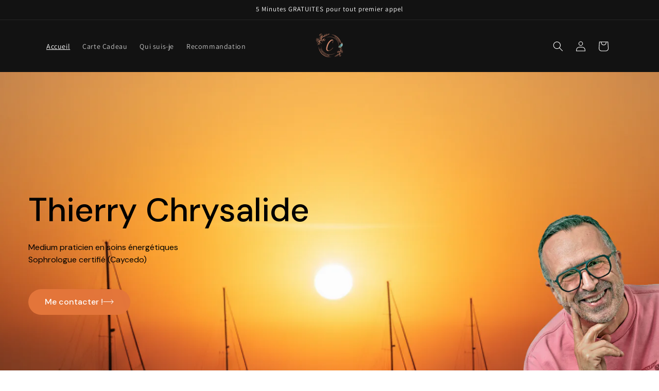

--- FILE ---
content_type: text/html; charset=utf-8
request_url: https://www.thierry-chrysalide.com/
body_size: 49754
content:
<!doctype html>
<html class="no-js" lang="fr">
  <head>
 
<meta charset="utf-8">
    <meta http-equiv="X-UA-Compatible" content="IE=edge">
    <meta name="viewport" content="width=device-width,initial-scale=1">
    <meta name="theme-color" content="">
    <link rel="canonical" href="https://www.thierry-chrysalide.com/"><link rel="icon" type="image/png" href="//www.thierry-chrysalide.com/cdn/shop/files/Thierry_3.png?crop=center&height=32&v=1706047598&width=32"><link rel="preconnect" href="https://fonts.shopifycdn.com" crossorigin><title>
      Voyance par CHAT et TELEPHONE.Thierry Chrysalide
</title>

    
      <meta name="description" content="Rencontrez Thierry, votre guide spirituel sur thierry-chrysalide.com. Découvrez un univers de voyance authentique et personnalisé, où clarté et sagesse vous attendent. Que ce soit par chat ou téléphone, bénéficiez de lectures précises et de conseils avisés pour éclairer votre chemin de vie. Rejoignez-nous pour une expé">
    

    

<meta property="og:site_name" content="Chrysalide">
<meta property="og:url" content="https://www.thierry-chrysalide.com/">
<meta property="og:title" content="Voyance par CHAT et TELEPHONE.Thierry Chrysalide">
<meta property="og:type" content="website">
<meta property="og:description" content="Rencontrez Thierry, votre guide spirituel sur thierry-chrysalide.com. Découvrez un univers de voyance authentique et personnalisé, où clarté et sagesse vous attendent. Que ce soit par chat ou téléphone, bénéficiez de lectures précises et de conseils avisés pour éclairer votre chemin de vie. Rejoignez-nous pour une expé"><meta property="og:image" content="http://www.thierry-chrysalide.com/cdn/shop/files/Thierry_3_a11885b6-5fbc-4fc5-addf-33c89aafcbc6.png?v=1706371765">
  <meta property="og:image:secure_url" content="https://www.thierry-chrysalide.com/cdn/shop/files/Thierry_3_a11885b6-5fbc-4fc5-addf-33c89aafcbc6.png?v=1706371765">
  <meta property="og:image:width" content="500">
  <meta property="og:image:height" content="500"><meta name="twitter:card" content="summary_large_image">
<meta name="twitter:title" content="Voyance par CHAT et TELEPHONE.Thierry Chrysalide">
<meta name="twitter:description" content="Rencontrez Thierry, votre guide spirituel sur thierry-chrysalide.com. Découvrez un univers de voyance authentique et personnalisé, où clarté et sagesse vous attendent. Que ce soit par chat ou téléphone, bénéficiez de lectures précises et de conseils avisés pour éclairer votre chemin de vie. Rejoignez-nous pour une expé">


    <script src="//www.thierry-chrysalide.com/cdn/shop/t/1/assets/constants.js?v=58251544750838685771704390892" defer="defer"></script>
    <script src="//www.thierry-chrysalide.com/cdn/shop/t/1/assets/pubsub.js?v=158357773527763999511704390906" defer="defer"></script>
    <script src="//www.thierry-chrysalide.com/cdn/shop/t/1/assets/global.js?v=40820548392383841591704390896" defer="defer"></script><script src="//www.thierry-chrysalide.com/cdn/shop/t/1/assets/animations.js?v=88693664871331136111704390864" defer="defer"></script><script>window.performance && window.performance.mark && window.performance.mark('shopify.content_for_header.start');</script><meta name="google-site-verification" content="y2uQpIxtWnlJfNgMMOfiWlwloxFslZ1u72t4U8y4fAM">
<meta id="shopify-digital-wallet" name="shopify-digital-wallet" content="/79975907658/digital_wallets/dialog">
<meta name="shopify-checkout-api-token" content="a0ee528d2cff9d9556a57f7c4235d4f9">
<meta id="in-context-paypal-metadata" data-shop-id="79975907658" data-venmo-supported="false" data-environment="production" data-locale="fr_FR" data-paypal-v4="true" data-currency="EUR">
<script async="async" src="/checkouts/internal/preloads.js?locale=fr-FR"></script>
<link rel="preconnect" href="https://shop.app" crossorigin="anonymous">
<script async="async" src="https://shop.app/checkouts/internal/preloads.js?locale=fr-FR&shop_id=79975907658" crossorigin="anonymous"></script>
<script id="apple-pay-shop-capabilities" type="application/json">{"shopId":79975907658,"countryCode":"FR","currencyCode":"EUR","merchantCapabilities":["supports3DS"],"merchantId":"gid:\/\/shopify\/Shop\/79975907658","merchantName":"Chrysalide","requiredBillingContactFields":["postalAddress","email","phone"],"requiredShippingContactFields":["postalAddress","email","phone"],"shippingType":"shipping","supportedNetworks":["visa","masterCard","maestro"],"total":{"type":"pending","label":"Chrysalide","amount":"1.00"},"shopifyPaymentsEnabled":true,"supportsSubscriptions":true}</script>
<script id="shopify-features" type="application/json">{"accessToken":"a0ee528d2cff9d9556a57f7c4235d4f9","betas":["rich-media-storefront-analytics"],"domain":"www.thierry-chrysalide.com","predictiveSearch":true,"shopId":79975907658,"locale":"fr"}</script>
<script>var Shopify = Shopify || {};
Shopify.shop = "c586e7-2.myshopify.com";
Shopify.locale = "fr";
Shopify.currency = {"active":"EUR","rate":"1.0"};
Shopify.country = "FR";
Shopify.theme = {"name":"Dawn","id":156724756810,"schema_name":"Dawn","schema_version":"12.0.0","theme_store_id":887,"role":"main"};
Shopify.theme.handle = "null";
Shopify.theme.style = {"id":null,"handle":null};
Shopify.cdnHost = "www.thierry-chrysalide.com/cdn";
Shopify.routes = Shopify.routes || {};
Shopify.routes.root = "/";</script>
<script type="module">!function(o){(o.Shopify=o.Shopify||{}).modules=!0}(window);</script>
<script>!function(o){function n(){var o=[];function n(){o.push(Array.prototype.slice.apply(arguments))}return n.q=o,n}var t=o.Shopify=o.Shopify||{};t.loadFeatures=n(),t.autoloadFeatures=n()}(window);</script>
<script>
  window.ShopifyPay = window.ShopifyPay || {};
  window.ShopifyPay.apiHost = "shop.app\/pay";
  window.ShopifyPay.redirectState = null;
</script>
<script id="shop-js-analytics" type="application/json">{"pageType":"index"}</script>
<script defer="defer" async type="module" src="//www.thierry-chrysalide.com/cdn/shopifycloud/shop-js/modules/v2/client.init-shop-cart-sync_ChgkhDwU.fr.esm.js"></script>
<script defer="defer" async type="module" src="//www.thierry-chrysalide.com/cdn/shopifycloud/shop-js/modules/v2/chunk.common_BJcqwDuF.esm.js"></script>
<script type="module">
  await import("//www.thierry-chrysalide.com/cdn/shopifycloud/shop-js/modules/v2/client.init-shop-cart-sync_ChgkhDwU.fr.esm.js");
await import("//www.thierry-chrysalide.com/cdn/shopifycloud/shop-js/modules/v2/chunk.common_BJcqwDuF.esm.js");

  window.Shopify.SignInWithShop?.initShopCartSync?.({"fedCMEnabled":true,"windoidEnabled":true});

</script>
<script>
  window.Shopify = window.Shopify || {};
  if (!window.Shopify.featureAssets) window.Shopify.featureAssets = {};
  window.Shopify.featureAssets['shop-js'] = {"shop-cart-sync":["modules/v2/client.shop-cart-sync_D4o_5Ov_.fr.esm.js","modules/v2/chunk.common_BJcqwDuF.esm.js"],"init-fed-cm":["modules/v2/client.init-fed-cm_BPY0MiuD.fr.esm.js","modules/v2/chunk.common_BJcqwDuF.esm.js"],"init-shop-email-lookup-coordinator":["modules/v2/client.init-shop-email-lookup-coordinator_CDHycKYk.fr.esm.js","modules/v2/chunk.common_BJcqwDuF.esm.js"],"shop-cash-offers":["modules/v2/client.shop-cash-offers_NQsrJJFl.fr.esm.js","modules/v2/chunk.common_BJcqwDuF.esm.js","modules/v2/chunk.modal_Cjxu_1fo.esm.js"],"init-shop-cart-sync":["modules/v2/client.init-shop-cart-sync_ChgkhDwU.fr.esm.js","modules/v2/chunk.common_BJcqwDuF.esm.js"],"init-windoid":["modules/v2/client.init-windoid_Cm8_3XkW.fr.esm.js","modules/v2/chunk.common_BJcqwDuF.esm.js"],"shop-toast-manager":["modules/v2/client.shop-toast-manager_PCb2cpdP.fr.esm.js","modules/v2/chunk.common_BJcqwDuF.esm.js"],"pay-button":["modules/v2/client.pay-button_4LiCA2qV.fr.esm.js","modules/v2/chunk.common_BJcqwDuF.esm.js"],"shop-button":["modules/v2/client.shop-button_GeIwBG5B.fr.esm.js","modules/v2/chunk.common_BJcqwDuF.esm.js"],"shop-login-button":["modules/v2/client.shop-login-button_CUrU_OLp.fr.esm.js","modules/v2/chunk.common_BJcqwDuF.esm.js","modules/v2/chunk.modal_Cjxu_1fo.esm.js"],"avatar":["modules/v2/client.avatar_BTnouDA3.fr.esm.js"],"shop-follow-button":["modules/v2/client.shop-follow-button_su6NTC-j.fr.esm.js","modules/v2/chunk.common_BJcqwDuF.esm.js","modules/v2/chunk.modal_Cjxu_1fo.esm.js"],"init-customer-accounts-sign-up":["modules/v2/client.init-customer-accounts-sign-up_DcRbvCo_.fr.esm.js","modules/v2/client.shop-login-button_CUrU_OLp.fr.esm.js","modules/v2/chunk.common_BJcqwDuF.esm.js","modules/v2/chunk.modal_Cjxu_1fo.esm.js"],"init-shop-for-new-customer-accounts":["modules/v2/client.init-shop-for-new-customer-accounts_B_arnwTM.fr.esm.js","modules/v2/client.shop-login-button_CUrU_OLp.fr.esm.js","modules/v2/chunk.common_BJcqwDuF.esm.js","modules/v2/chunk.modal_Cjxu_1fo.esm.js"],"init-customer-accounts":["modules/v2/client.init-customer-accounts_DeviBYnH.fr.esm.js","modules/v2/client.shop-login-button_CUrU_OLp.fr.esm.js","modules/v2/chunk.common_BJcqwDuF.esm.js","modules/v2/chunk.modal_Cjxu_1fo.esm.js"],"checkout-modal":["modules/v2/client.checkout-modal_CLohB8EO.fr.esm.js","modules/v2/chunk.common_BJcqwDuF.esm.js","modules/v2/chunk.modal_Cjxu_1fo.esm.js"],"lead-capture":["modules/v2/client.lead-capture_CsJGJY_m.fr.esm.js","modules/v2/chunk.common_BJcqwDuF.esm.js","modules/v2/chunk.modal_Cjxu_1fo.esm.js"],"shop-login":["modules/v2/client.shop-login_gLzDdfIx.fr.esm.js","modules/v2/chunk.common_BJcqwDuF.esm.js","modules/v2/chunk.modal_Cjxu_1fo.esm.js"],"payment-terms":["modules/v2/client.payment-terms_DZ7f6SjO.fr.esm.js","modules/v2/chunk.common_BJcqwDuF.esm.js","modules/v2/chunk.modal_Cjxu_1fo.esm.js"]};
</script>
<script id="__st">var __st={"a":79975907658,"offset":3600,"reqid":"4138733f-7eb2-4a19-b714-f96bee2d08ac-1764541120","pageurl":"www.thierry-chrysalide.com\/","u":"6e38bae83445","p":"home"};</script>
<script>window.ShopifyPaypalV4VisibilityTracking = true;</script>
<script id="captcha-bootstrap">!function(){'use strict';const t='contact',e='account',n='new_comment',o=[[t,t],['blogs',n],['comments',n],[t,'customer']],c=[[e,'customer_login'],[e,'guest_login'],[e,'recover_customer_password'],[e,'create_customer']],r=t=>t.map((([t,e])=>`form[action*='/${t}']:not([data-nocaptcha='true']) input[name='form_type'][value='${e}']`)).join(','),a=t=>()=>t?[...document.querySelectorAll(t)].map((t=>t.form)):[];function s(){const t=[...o],e=r(t);return a(e)}const i='password',u='form_key',d=['recaptcha-v3-token','g-recaptcha-response','h-captcha-response',i],f=()=>{try{return window.sessionStorage}catch{return}},m='__shopify_v',_=t=>t.elements[u];function p(t,e,n=!1){try{const o=window.sessionStorage,c=JSON.parse(o.getItem(e)),{data:r}=function(t){const{data:e,action:n}=t;return t[m]||n?{data:e,action:n}:{data:t,action:n}}(c);for(const[e,n]of Object.entries(r))t.elements[e]&&(t.elements[e].value=n);n&&o.removeItem(e)}catch(o){console.error('form repopulation failed',{error:o})}}const l='form_type',E='cptcha';function T(t){t.dataset[E]=!0}const w=window,h=w.document,L='Shopify',v='ce_forms',y='captcha';let A=!1;((t,e)=>{const n=(g='f06e6c50-85a8-45c8-87d0-21a2b65856fe',I='https://cdn.shopify.com/shopifycloud/storefront-forms-hcaptcha/ce_storefront_forms_captcha_hcaptcha.v1.5.2.iife.js',D={infoText:'Protégé par hCaptcha',privacyText:'Confidentialité',termsText:'Conditions'},(t,e,n)=>{const o=w[L][v],c=o.bindForm;if(c)return c(t,g,e,D).then(n);var r;o.q.push([[t,g,e,D],n]),r=I,A||(h.body.append(Object.assign(h.createElement('script'),{id:'captcha-provider',async:!0,src:r})),A=!0)});var g,I,D;w[L]=w[L]||{},w[L][v]=w[L][v]||{},w[L][v].q=[],w[L][y]=w[L][y]||{},w[L][y].protect=function(t,e){n(t,void 0,e),T(t)},Object.freeze(w[L][y]),function(t,e,n,w,h,L){const[v,y,A,g]=function(t,e,n){const i=e?o:[],u=t?c:[],d=[...i,...u],f=r(d),m=r(i),_=r(d.filter((([t,e])=>n.includes(e))));return[a(f),a(m),a(_),s()]}(w,h,L),I=t=>{const e=t.target;return e instanceof HTMLFormElement?e:e&&e.form},D=t=>v().includes(t);t.addEventListener('submit',(t=>{const e=I(t);if(!e)return;const n=D(e)&&!e.dataset.hcaptchaBound&&!e.dataset.recaptchaBound,o=_(e),c=g().includes(e)&&(!o||!o.value);(n||c)&&t.preventDefault(),c&&!n&&(function(t){try{if(!f())return;!function(t){const e=f();if(!e)return;const n=_(t);if(!n)return;const o=n.value;o&&e.removeItem(o)}(t);const e=Array.from(Array(32),(()=>Math.random().toString(36)[2])).join('');!function(t,e){_(t)||t.append(Object.assign(document.createElement('input'),{type:'hidden',name:u})),t.elements[u].value=e}(t,e),function(t,e){const n=f();if(!n)return;const o=[...t.querySelectorAll(`input[type='${i}']`)].map((({name:t})=>t)),c=[...d,...o],r={};for(const[a,s]of new FormData(t).entries())c.includes(a)||(r[a]=s);n.setItem(e,JSON.stringify({[m]:1,action:t.action,data:r}))}(t,e)}catch(e){console.error('failed to persist form',e)}}(e),e.submit())}));const S=(t,e)=>{t&&!t.dataset[E]&&(n(t,e.some((e=>e===t))),T(t))};for(const o of['focusin','change'])t.addEventListener(o,(t=>{const e=I(t);D(e)&&S(e,y())}));const B=e.get('form_key'),M=e.get(l),P=B&&M;t.addEventListener('DOMContentLoaded',(()=>{const t=y();if(P)for(const e of t)e.elements[l].value===M&&p(e,B);[...new Set([...A(),...v().filter((t=>'true'===t.dataset.shopifyCaptcha))])].forEach((e=>S(e,t)))}))}(h,new URLSearchParams(w.location.search),n,t,e,['guest_login'])})(!1,!0)}();</script>
<script integrity="sha256-52AcMU7V7pcBOXWImdc/TAGTFKeNjmkeM1Pvks/DTgc=" data-source-attribution="shopify.loadfeatures" defer="defer" src="//www.thierry-chrysalide.com/cdn/shopifycloud/storefront/assets/storefront/load_feature-81c60534.js" crossorigin="anonymous"></script>
<script crossorigin="anonymous" defer="defer" src="//www.thierry-chrysalide.com/cdn/shopifycloud/storefront/assets/shopify_pay/storefront-65b4c6d7.js?v=20250812"></script>
<script data-source-attribution="shopify.dynamic_checkout.dynamic.init">var Shopify=Shopify||{};Shopify.PaymentButton=Shopify.PaymentButton||{isStorefrontPortableWallets:!0,init:function(){window.Shopify.PaymentButton.init=function(){};var t=document.createElement("script");t.src="https://www.thierry-chrysalide.com/cdn/shopifycloud/portable-wallets/latest/portable-wallets.fr.js",t.type="module",document.head.appendChild(t)}};
</script>
<script data-source-attribution="shopify.dynamic_checkout.buyer_consent">
  function portableWalletsHideBuyerConsent(e){var t=document.getElementById("shopify-buyer-consent"),n=document.getElementById("shopify-subscription-policy-button");t&&n&&(t.classList.add("hidden"),t.setAttribute("aria-hidden","true"),n.removeEventListener("click",e))}function portableWalletsShowBuyerConsent(e){var t=document.getElementById("shopify-buyer-consent"),n=document.getElementById("shopify-subscription-policy-button");t&&n&&(t.classList.remove("hidden"),t.removeAttribute("aria-hidden"),n.addEventListener("click",e))}window.Shopify?.PaymentButton&&(window.Shopify.PaymentButton.hideBuyerConsent=portableWalletsHideBuyerConsent,window.Shopify.PaymentButton.showBuyerConsent=portableWalletsShowBuyerConsent);
</script>
<script data-source-attribution="shopify.dynamic_checkout.cart.bootstrap">document.addEventListener("DOMContentLoaded",(function(){function t(){return document.querySelector("shopify-accelerated-checkout-cart, shopify-accelerated-checkout")}if(t())Shopify.PaymentButton.init();else{new MutationObserver((function(e,n){t()&&(Shopify.PaymentButton.init(),n.disconnect())})).observe(document.body,{childList:!0,subtree:!0})}}));
</script>
<script id='scb4127' type='text/javascript' async='' src='https://www.thierry-chrysalide.com/cdn/shopifycloud/privacy-banner/storefront-banner.js'></script><link id="shopify-accelerated-checkout-styles" rel="stylesheet" media="screen" href="https://www.thierry-chrysalide.com/cdn/shopifycloud/portable-wallets/latest/accelerated-checkout-backwards-compat.css" crossorigin="anonymous">
<style id="shopify-accelerated-checkout-cart">
        #shopify-buyer-consent {
  margin-top: 1em;
  display: inline-block;
  width: 100%;
}

#shopify-buyer-consent.hidden {
  display: none;
}

#shopify-subscription-policy-button {
  background: none;
  border: none;
  padding: 0;
  text-decoration: underline;
  font-size: inherit;
  cursor: pointer;
}

#shopify-subscription-policy-button::before {
  box-shadow: none;
}

      </style>
<script id="sections-script" data-sections="header" defer="defer" src="//www.thierry-chrysalide.com/cdn/shop/t/1/compiled_assets/scripts.js?654"></script>
<script>window.performance && window.performance.mark && window.performance.mark('shopify.content_for_header.end');</script>


    <style data-shopify>
      @font-face {
  font-family: Assistant;
  font-weight: 400;
  font-style: normal;
  font-display: swap;
  src: url("//www.thierry-chrysalide.com/cdn/fonts/assistant/assistant_n4.9120912a469cad1cc292572851508ca49d12e768.woff2") format("woff2"),
       url("//www.thierry-chrysalide.com/cdn/fonts/assistant/assistant_n4.6e9875ce64e0fefcd3f4446b7ec9036b3ddd2985.woff") format("woff");
}

      @font-face {
  font-family: Assistant;
  font-weight: 700;
  font-style: normal;
  font-display: swap;
  src: url("//www.thierry-chrysalide.com/cdn/fonts/assistant/assistant_n7.bf44452348ec8b8efa3aa3068825305886b1c83c.woff2") format("woff2"),
       url("//www.thierry-chrysalide.com/cdn/fonts/assistant/assistant_n7.0c887fee83f6b3bda822f1150b912c72da0f7b64.woff") format("woff");
}

      
      
      @font-face {
  font-family: Assistant;
  font-weight: 400;
  font-style: normal;
  font-display: swap;
  src: url("//www.thierry-chrysalide.com/cdn/fonts/assistant/assistant_n4.9120912a469cad1cc292572851508ca49d12e768.woff2") format("woff2"),
       url("//www.thierry-chrysalide.com/cdn/fonts/assistant/assistant_n4.6e9875ce64e0fefcd3f4446b7ec9036b3ddd2985.woff") format("woff");
}


      
        :root,
        .color-background-1 {
          --color-background: 255,255,255;
        
          --gradient-background: #ffffff;
        

        

        --color-foreground: 18,18,18;
        --color-background-contrast: 191,191,191;
        --color-shadow: 18,18,18;
        --color-button: 18,18,18;
        --color-button-text: 255,255,255;
        --color-secondary-button: 255,255,255;
        --color-secondary-button-text: 18,18,18;
        --color-link: 18,18,18;
        --color-badge-foreground: 18,18,18;
        --color-badge-background: 255,255,255;
        --color-badge-border: 18,18,18;
        --payment-terms-background-color: rgb(255 255 255);
      }
      
        
        .color-background-2 {
          --color-background: 243,243,243;
        
          --gradient-background: #f3f3f3;
        

        

        --color-foreground: 18,18,18;
        --color-background-contrast: 179,179,179;
        --color-shadow: 18,18,18;
        --color-button: 18,18,18;
        --color-button-text: 243,243,243;
        --color-secondary-button: 243,243,243;
        --color-secondary-button-text: 18,18,18;
        --color-link: 18,18,18;
        --color-badge-foreground: 18,18,18;
        --color-badge-background: 243,243,243;
        --color-badge-border: 18,18,18;
        --payment-terms-background-color: rgb(243 243 243);
      }
      
        
        .color-inverse {
          --color-background: 36,40,51;
        
          --gradient-background: #242833;
        

        

        --color-foreground: 255,255,255;
        --color-background-contrast: 47,52,66;
        --color-shadow: 18,18,18;
        --color-button: 255,255,255;
        --color-button-text: 0,0,0;
        --color-secondary-button: 36,40,51;
        --color-secondary-button-text: 255,255,255;
        --color-link: 255,255,255;
        --color-badge-foreground: 255,255,255;
        --color-badge-background: 36,40,51;
        --color-badge-border: 255,255,255;
        --payment-terms-background-color: rgb(36 40 51);
      }
      
        
        .color-accent-1 {
          --color-background: 18,18,18;
        
          --gradient-background: #121212;
        

        

        --color-foreground: 255,255,255;
        --color-background-contrast: 146,146,146;
        --color-shadow: 18,18,18;
        --color-button: 255,255,255;
        --color-button-text: 18,18,18;
        --color-secondary-button: 18,18,18;
        --color-secondary-button-text: 255,255,255;
        --color-link: 255,255,255;
        --color-badge-foreground: 255,255,255;
        --color-badge-background: 18,18,18;
        --color-badge-border: 255,255,255;
        --payment-terms-background-color: rgb(18 18 18);
      }
      
        
        .color-accent-2 {
          --color-background: 51,79,180;
        
          --gradient-background: #334fb4;
        

        

        --color-foreground: 255,255,255;
        --color-background-contrast: 23,35,81;
        --color-shadow: 18,18,18;
        --color-button: 255,255,255;
        --color-button-text: 51,79,180;
        --color-secondary-button: 51,79,180;
        --color-secondary-button-text: 255,255,255;
        --color-link: 255,255,255;
        --color-badge-foreground: 255,255,255;
        --color-badge-background: 51,79,180;
        --color-badge-border: 255,255,255;
        --payment-terms-background-color: rgb(51 79 180);
      }
      

      body, .color-background-1, .color-background-2, .color-inverse, .color-accent-1, .color-accent-2 {
        color: rgba(var(--color-foreground), 0.75);
        background-color: rgb(var(--color-background));
      }

      :root {
        --font-body-family: Assistant, sans-serif;
        --font-body-style: normal;
        --font-body-weight: 400;
        --font-body-weight-bold: 700;

        --font-heading-family: Assistant, sans-serif;
        --font-heading-style: normal;
        --font-heading-weight: 400;

        --font-body-scale: 1.0;
        --font-heading-scale: 1.0;

        --media-padding: px;
        --media-border-opacity: 0.05;
        --media-border-width: 1px;
        --media-radius: 0px;
        --media-shadow-opacity: 0.0;
        --media-shadow-horizontal-offset: 0px;
        --media-shadow-vertical-offset: 4px;
        --media-shadow-blur-radius: 5px;
        --media-shadow-visible: 0;

        --page-width: 120rem;
        --page-width-margin: 0rem;

        --product-card-image-padding: 0.0rem;
        --product-card-corner-radius: 0.0rem;
        --product-card-text-alignment: left;
        --product-card-border-width: 0.0rem;
        --product-card-border-opacity: 0.1;
        --product-card-shadow-opacity: 0.0;
        --product-card-shadow-visible: 0;
        --product-card-shadow-horizontal-offset: 0.0rem;
        --product-card-shadow-vertical-offset: 0.4rem;
        --product-card-shadow-blur-radius: 0.5rem;

        --collection-card-image-padding: 0.0rem;
        --collection-card-corner-radius: 0.0rem;
        --collection-card-text-alignment: left;
        --collection-card-border-width: 0.0rem;
        --collection-card-border-opacity: 0.1;
        --collection-card-shadow-opacity: 0.0;
        --collection-card-shadow-visible: 0;
        --collection-card-shadow-horizontal-offset: 0.0rem;
        --collection-card-shadow-vertical-offset: 0.4rem;
        --collection-card-shadow-blur-radius: 0.5rem;

        --blog-card-image-padding: 0.0rem;
        --blog-card-corner-radius: 0.0rem;
        --blog-card-text-alignment: left;
        --blog-card-border-width: 0.0rem;
        --blog-card-border-opacity: 0.1;
        --blog-card-shadow-opacity: 0.0;
        --blog-card-shadow-visible: 0;
        --blog-card-shadow-horizontal-offset: 0.0rem;
        --blog-card-shadow-vertical-offset: 0.4rem;
        --blog-card-shadow-blur-radius: 0.5rem;

        --badge-corner-radius: 4.0rem;

        --popup-border-width: 1px;
        --popup-border-opacity: 0.1;
        --popup-corner-radius: 0px;
        --popup-shadow-opacity: 0.05;
        --popup-shadow-horizontal-offset: 0px;
        --popup-shadow-vertical-offset: 4px;
        --popup-shadow-blur-radius: 5px;

        --drawer-border-width: 1px;
        --drawer-border-opacity: 0.1;
        --drawer-shadow-opacity: 0.0;
        --drawer-shadow-horizontal-offset: 0px;
        --drawer-shadow-vertical-offset: 4px;
        --drawer-shadow-blur-radius: 5px;

        --spacing-sections-desktop: 0px;
        --spacing-sections-mobile: 0px;

        --grid-desktop-vertical-spacing: 8px;
        --grid-desktop-horizontal-spacing: 8px;
        --grid-mobile-vertical-spacing: 4px;
        --grid-mobile-horizontal-spacing: 4px;

        --text-boxes-border-opacity: 0.1;
        --text-boxes-border-width: 0px;
        --text-boxes-radius: 0px;
        --text-boxes-shadow-opacity: 0.0;
        --text-boxes-shadow-visible: 0;
        --text-boxes-shadow-horizontal-offset: 0px;
        --text-boxes-shadow-vertical-offset: 4px;
        --text-boxes-shadow-blur-radius: 5px;

        --buttons-radius: 0px;
        --buttons-radius-outset: 0px;
        --buttons-border-width: 1px;
        --buttons-border-opacity: 1.0;
        --buttons-shadow-opacity: 0.0;
        --buttons-shadow-visible: 0;
        --buttons-shadow-horizontal-offset: 0px;
        --buttons-shadow-vertical-offset: 4px;
        --buttons-shadow-blur-radius: 5px;
        --buttons-border-offset: 0px;

        --inputs-radius: 0px;
        --inputs-border-width: 1px;
        --inputs-border-opacity: 0.55;
        --inputs-shadow-opacity: 0.0;
        --inputs-shadow-horizontal-offset: 0px;
        --inputs-margin-offset: 0px;
        --inputs-shadow-vertical-offset: 4px;
        --inputs-shadow-blur-radius: 5px;
        --inputs-radius-outset: 0px;

        --variant-pills-radius: 40px;
        --variant-pills-border-width: 1px;
        --variant-pills-border-opacity: 0.55;
        --variant-pills-shadow-opacity: 0.0;
        --variant-pills-shadow-horizontal-offset: 0px;
        --variant-pills-shadow-vertical-offset: 4px;
        --variant-pills-shadow-blur-radius: 5px;
      }

      *,
      *::before,
      *::after {
        box-sizing: inherit;
      }

      html {
        box-sizing: border-box;
        font-size: calc(var(--font-body-scale) * 62.5%);
        height: 100%;
      }

      body {
        display: grid;
        grid-template-rows: auto auto 1fr auto;
        grid-template-columns: 100%;
        min-height: 100%;
        margin: 0;
        font-size: 1.5rem;
        letter-spacing: 0.06rem;
        line-height: calc(1 + 0.8 / var(--font-body-scale));
        font-family: var(--font-body-family);
        font-style: var(--font-body-style);
        font-weight: var(--font-body-weight);
      }

      @media screen and (min-width: 750px) {
        body {
          font-size: 1.6rem;
        }
      }
    </style>

    <link href="//www.thierry-chrysalide.com/cdn/shop/t/1/assets/base.css?v=22615539281115885671704390865" rel="stylesheet" type="text/css" media="all" />
<link rel="preload" as="font" href="//www.thierry-chrysalide.com/cdn/fonts/assistant/assistant_n4.9120912a469cad1cc292572851508ca49d12e768.woff2" type="font/woff2" crossorigin><link rel="preload" as="font" href="//www.thierry-chrysalide.com/cdn/fonts/assistant/assistant_n4.9120912a469cad1cc292572851508ca49d12e768.woff2" type="font/woff2" crossorigin><link href="//www.thierry-chrysalide.com/cdn/shop/t/1/assets/component-localization-form.css?v=143319823105703127341704390881" rel="stylesheet" type="text/css" media="all" />
      <script src="//www.thierry-chrysalide.com/cdn/shop/t/1/assets/localization-form.js?v=161644695336821385561704390897" defer="defer"></script><link
        rel="stylesheet"
        href="//www.thierry-chrysalide.com/cdn/shop/t/1/assets/component-predictive-search.css?v=118923337488134913561704390885"
        media="print"
        onload="this.media='all'"
      ><script>
      document.documentElement.className = document.documentElement.className.replace('no-js', 'js');
      if (Shopify.designMode) {
        document.documentElement.classList.add('shopify-design-mode');
      }
    </script>
  <!-- BEGIN app block: shopify://apps/ecomposer-builder/blocks/app-embed/a0fc26e1-7741-4773-8b27-39389b4fb4a0 --><!-- DNS Prefetch & Preconnect -->
<link rel="preconnect" href="https://cdn.ecomposer.app" crossorigin>
<link rel="dns-prefetch" href="https://cdn.ecomposer.app">
<link rel="preload" href="https://cdn.ecomposer.app/vendors/css/ecom-base.css?v=1.8" as="style">
<link rel="prefetch" href="https://cdn.ecomposer.app/vendors/css/ecom-swiper@11.css" as="style">
<link rel="prefetch" href="https://cdn.ecomposer.app/vendors/js/ecom-swiper@11.0.5.js" as="script">
<link rel="prefetch" href="https://cdn.ecomposer.app/vendors/js/ecom_modal.js" as="script">

<!-- Global CSS --><!--ECOM-EMBED-->
  <style id="ecom-global-css" class="ecom-global-css">/**ECOM-INSERT-CSS**/.ecom-section > div.core__row--columns{max-width: 1200px;}.ecom-column>div.core__column--wrapper{padding: 20px;}div.core__blocks--body>div.ecom-block.elmspace:not(:first-child){margin-top: 20px;}:root{--ecom-global-container-width:1200px;--ecom-global-colunm-gap:20px;--ecom-global-elements-space:20px;--ecom-global-colors-primary:#ffffff;--ecom-global-colors-secondary:#ffffff;--ecom-global-colors-text:#ffffff;--ecom-global-colors-accent:#ffffff;--ecom-global-typography-h1-font-weight:600;--ecom-global-typography-h1-font-size:72px;--ecom-global-typography-h1-line-height:90px;--ecom-global-typography-h1-letter-spacing:-0.02em;--ecom-global-typography-h2-font-weight:600;--ecom-global-typography-h2-font-size:60px;--ecom-global-typography-h2-line-height:72px;--ecom-global-typography-h2-letter-spacing:-0.02em;--ecom-global-typography-h3-font-weight:600;--ecom-global-typography-h3-font-size:48px;--ecom-global-typography-h3-line-height:60px;--ecom-global-typography-h3-letter-spacing:-0.02em;--ecom-global-typography-h4-font-weight:600;--ecom-global-typography-h4-font-size:36px;--ecom-global-typography-h4-line-height:44px;--ecom-global-typography-h4-letter-spacing:-0.02em;--ecom-global-typography-h5-font-weight:600;--ecom-global-typography-h5-font-size:30px;--ecom-global-typography-h5-line-height:38px;--ecom-global-typography-h6-font-weight:600;--ecom-global-typography-h6-font-size:24px;--ecom-global-typography-h6-line-height:32px;--ecom-global-typography-h7-font-weight:400;--ecom-global-typography-h7-font-size:18px;--ecom-global-typography-h7-line-height:28px;}</style>
  <!--/ECOM-EMBED--><!-- Custom CSS & JS --><!-- Open Graph Meta Tags for Pages --><!-- Critical Inline Styles -->
<style class="ecom-theme-helper">.ecom-animation{opacity:0}.ecom-animation.animate,.ecom-animation.ecom-animated{opacity:1}.ecom-cart-popup{display:grid;position:fixed;inset:0;z-index:9999999;align-content:center;padding:5px;justify-content:center;align-items:center;justify-items:center}.ecom-cart-popup::before{content:' ';position:absolute;background:#e5e5e5b3;inset:0}.ecom-ajax-loading{cursor:not-allowed;pointer-events:none;opacity:.6}#ecom-toast{visibility:hidden;max-width:50px;height:60px;margin:auto;background-color:#333;color:#fff;text-align:center;border-radius:2px;position:fixed;z-index:1;left:0;right:0;bottom:30px;font-size:17px;display:grid;grid-template-columns:50px auto;align-items:center;justify-content:start;align-content:center;justify-items:start}#ecom-toast.ecom-toast-show{visibility:visible;animation:ecomFadein .5s,ecomExpand .5s .5s,ecomStay 3s 1s,ecomShrink .5s 4s,ecomFadeout .5s 4.5s}#ecom-toast #ecom-toast-icon{width:50px;height:100%;box-sizing:border-box;background-color:#111;color:#fff;padding:5px}#ecom-toast .ecom-toast-icon-svg{width:100%;height:100%;position:relative;vertical-align:middle;margin:auto;text-align:center}#ecom-toast #ecom-toast-desc{color:#fff;padding:16px;overflow:hidden;white-space:nowrap}@media(max-width:768px){#ecom-toast #ecom-toast-desc{white-space:normal;min-width:250px}#ecom-toast{height:auto;min-height:60px}}.ecom__column-full-height{height:100%}@keyframes ecomFadein{from{bottom:0;opacity:0}to{bottom:30px;opacity:1}}@keyframes ecomExpand{from{min-width:50px}to{min-width:var(--ecom-max-width)}}@keyframes ecomStay{from{min-width:var(--ecom-max-width)}to{min-width:var(--ecom-max-width)}}@keyframes ecomShrink{from{min-width:var(--ecom-max-width)}to{min-width:50px}}@keyframes ecomFadeout{from{bottom:30px;opacity:1}to{bottom:60px;opacity:0}}</style>


<!-- EComposer Config Script -->
<script id="ecom-theme-helpers" async>
window.EComposer=window.EComposer||{};(function(){if(!this.configs)this.configs={};this.configs.ajax_cart={enable:false};this.customer=false;this.proxy_path='/apps/ecomposer-visual-page-builder';
this.popupScriptUrl='https://cdn.shopify.com/extensions/019ac2e3-3c89-781b-ba3f-2b68cd53b44f/ecomposer-79/assets/ecom_popup.js';
this.routes={domain:'https://www.thierry-chrysalide.com',root_url:'/',collections_url:'/collections',all_products_collection_url:'/collections/all',cart_url:'/cart',cart_add_url:'/cart/add',cart_change_url:'/cart/change',cart_clear_url:'/cart/clear',cart_update_url:'/cart/update',product_recommendations_url:'/recommendations/products'};
this.queryParams={};
if(window.location.search.length){new URLSearchParams(window.location.search).forEach((value,key)=>{this.queryParams[key]=value})}
this.money_format="€{{amount_with_comma_separator}}";
this.money_with_currency_format="€{{amount_with_comma_separator}} EUR";
this.currencyCodeEnabled=true;this.abTestingData = [];this.formatMoney=function(t,e){const r=this.currencyCodeEnabled?this.money_with_currency_format:this.money_format;function a(t,e){return void 0===t?e:t}function o(t,e,r,o){if(e=a(e,2),r=a(r,","),o=a(o,"."),isNaN(t)||null==t)return 0;var n=(t=(t/100).toFixed(e)).split(".");return n[0].replace(/(\d)(?=(\d\d\d)+(?!\d))/g,"$1"+r)+(n[1]?o+n[1]:"")}"string"==typeof t&&(t=t.replace(".",""));var n="",i=/\{\{\s*(\w+)\s*\}\}/,s=e||r;switch(s.match(i)[1]){case"amount":n=o(t,2);break;case"amount_no_decimals":n=o(t,0);break;case"amount_with_comma_separator":n=o(t,2,".",",");break;case"amount_with_space_separator":n=o(t,2," ",",");break;case"amount_with_period_and_space_separator":n=o(t,2," ",".");break;case"amount_no_decimals_with_comma_separator":n=o(t,0,".",",");break;case"amount_no_decimals_with_space_separator":n=o(t,0," ");break;case"amount_with_apostrophe_separator":n=o(t,2,"'",".")}return s.replace(i,n)};
this.resizeImage=function(t,e){try{if(!e||"original"==e||"full"==e||"master"==e)return t;if(-1!==t.indexOf("cdn.shopify.com")||-1!==t.indexOf("/cdn/shop/")){var r=t.match(/\.(jpg|jpeg|gif|png|bmp|bitmap|tiff|tif|webp)((\#[0-9a-z\-]+)?(\?v=.*)?)?$/gim);if(null==r)return null;var a=t.split(r[0]),o=r[0];return a[0]+"_"+e+o}}catch(r){return t}return t};
this.getProduct=function(t){if(!t)return!1;let e=("/"===this.routes.root_url?"":this.routes.root_url)+"/products/"+t+".js?shop="+Shopify.shop;return window.ECOM_LIVE&&(e="/shop/builder/ajax/ecom-proxy/products/"+t+"?shop="+Shopify.shop),window.fetch(e,{headers:{"Content-Type":"application/json"}}).then(t=>t.ok?t.json():false)};
const u=new URLSearchParams(window.location.search);if(u.has("ecom-redirect")){const r=u.get("ecom-redirect");if(r){let d;try{d=decodeURIComponent(r)}catch{return}d=d.trim().replace(/[\r\n\t]/g,"");if(d.length>2e3)return;const p=["javascript:","data:","vbscript:","file:","ftp:","mailto:","tel:","sms:","chrome:","chrome-extension:","moz-extension:","ms-browser-extension:"],l=d.toLowerCase();for(const o of p)if(l.includes(o))return;const x=[/<script/i,/<\/script/i,/javascript:/i,/vbscript:/i,/onload=/i,/onerror=/i,/onclick=/i,/onmouseover=/i,/onfocus=/i,/onblur=/i,/onsubmit=/i,/onchange=/i,/alert\s*\(/i,/confirm\s*\(/i,/prompt\s*\(/i,/document\./i,/window\./i,/eval\s*\(/i];for(const t of x)if(t.test(d))return;if(d.startsWith("/")&&!d.startsWith("//")){if(!/^[a-zA-Z0-9\-._~:/?#[\]@!$&'()*+,;=%]+$/.test(d))return;if(d.includes("../")||d.includes("./"))return;window.location.href=d;return}if(!d.includes("://")&&!d.startsWith("//")){if(!/^[a-zA-Z0-9\-._~:/?#[\]@!$&'()*+,;=%]+$/.test(d))return;if(d.includes("../")||d.includes("./"))return;window.location.href="/"+d;return}let n;try{n=new URL(d)}catch{return}if(!["http:","https:"].includes(n.protocol))return;if(n.port&&(parseInt(n.port)<1||parseInt(n.port)>65535))return;const a=[window.location.hostname];if(a.includes(n.hostname)&&(n.href===d||n.toString()===d))window.location.href=d}}
}).bind(window.EComposer)();
if(window.Shopify&&window.Shopify.designMode&&window.top&&window.top.opener){window.addEventListener("load",function(){window.top.opener.postMessage({action:"ecomposer:loaded"},"*")})}
</script>

<!-- Quickview Script -->
<script id="ecom-theme-quickview" async>
window.EComposer=window.EComposer||{};(function(){this.initQuickview=function(){var enable_qv=false;const qv_wrapper_script=document.querySelector('#ecom-quickview-template-html');if(!qv_wrapper_script)return;const ecom_quickview=document.createElement('div');ecom_quickview.classList.add('ecom-quickview');ecom_quickview.innerHTML=qv_wrapper_script.innerHTML;document.body.prepend(ecom_quickview);const qv_wrapper=ecom_quickview.querySelector('.ecom-quickview__wrapper');const ecomQuickview=function(e){let t=qv_wrapper.querySelector(".ecom-quickview__content-data");if(t){let i=document.createRange().createContextualFragment(e);t.innerHTML="",t.append(i),qv_wrapper.classList.add("ecom-open");let c=new CustomEvent("ecom:quickview:init",{detail:{wrapper:qv_wrapper}});document.dispatchEvent(c),setTimeout(function(){qv_wrapper.classList.add("ecom-display")},500),closeQuickview(t)}},closeQuickview=function(e){let t=qv_wrapper.querySelector(".ecom-quickview__close-btn"),i=qv_wrapper.querySelector(".ecom-quickview__content");function c(t){let o=t.target;do{if(o==i||o&&o.classList&&o.classList.contains("ecom-modal"))return;o=o.parentNode}while(o);o!=i&&(qv_wrapper.classList.add("ecom-remove"),qv_wrapper.classList.remove("ecom-open","ecom-display","ecom-remove"),setTimeout(function(){e.innerHTML=""},300),document.removeEventListener("click",c),document.removeEventListener("keydown",n))}function n(t){(t.isComposing||27===t.keyCode)&&(qv_wrapper.classList.add("ecom-remove"),qv_wrapper.classList.remove("ecom-open","ecom-display","ecom-remove"),setTimeout(function(){e.innerHTML=""},300),document.removeEventListener("keydown",n),document.removeEventListener("click",c))}t&&t.addEventListener("click",function(t){t.preventDefault(),document.removeEventListener("click",c),document.removeEventListener("keydown",n),qv_wrapper.classList.add("ecom-remove"),qv_wrapper.classList.remove("ecom-open","ecom-display","ecom-remove"),setTimeout(function(){e.innerHTML=""},300)}),document.addEventListener("click",c),document.addEventListener("keydown",n)};function quickViewHandler(e){e&&e.preventDefault();let t=this;t.classList&&t.classList.add("ecom-loading");let i=t.classList?t.getAttribute("href"):window.location.pathname;if(i){if(window.location.search.includes("ecom_template_id")){let c=new URLSearchParams(location.search);i=window.location.pathname+"?section_id="+c.get("ecom_template_id")}else i+=(i.includes("?")?"&":"?")+"section_id=ecom-default-template-quickview";fetch(i).then(function(e){return 200==e.status?e.text():window.document.querySelector("#admin-bar-iframe")?(404==e.status?alert("Please create Ecomposer quickview template first!"):alert("Have some problem with quickview!"),t.classList&&t.classList.remove("ecom-loading"),!1):void window.open(new URL(i).pathname,"_blank")}).then(function(e){e&&(ecomQuickview(e),setTimeout(function(){t.classList&&t.classList.remove("ecom-loading")},300))}).catch(function(e){})}}
if(window.location.search.includes('ecom_template_id')){setTimeout(quickViewHandler,1000)}
if(enable_qv){const qv_buttons=document.querySelectorAll('.ecom-product-quickview');if(qv_buttons.length>0){qv_buttons.forEach(function(button,index){button.addEventListener('click',quickViewHandler)})}}
}}).bind(window.EComposer)();
</script>

<!-- Quickview Template -->
<script type="text/template" id="ecom-quickview-template-html">
<div class="ecom-quickview__wrapper ecom-dn"><div class="ecom-quickview__container"><div class="ecom-quickview__content"><div class="ecom-quickview__content-inner"><div class="ecom-quickview__content-data"></div></div><span class="ecom-quickview__close-btn"><svg version="1.1" xmlns="http://www.w3.org/2000/svg" width="32" height="32" viewBox="0 0 32 32"><path d="M10.722 9.969l-0.754 0.754 5.278 5.278-5.253 5.253 0.754 0.754 5.253-5.253 5.253 5.253 0.754-0.754-5.253-5.253 5.278-5.278-0.754-0.754-5.278 5.278z" fill="#000000"></path></svg></span></div></div></div>
</script>

<!-- Quickview Styles -->
<style class="ecom-theme-quickview">.ecom-quickview .ecom-animation{opacity:1}.ecom-quickview__wrapper{opacity:0;display:none;pointer-events:none}.ecom-quickview__wrapper.ecom-open{position:fixed;top:0;left:0;right:0;bottom:0;display:block;pointer-events:auto;z-index:100000;outline:0!important;-webkit-backface-visibility:hidden;opacity:1;transition:all .1s}.ecom-quickview__container{text-align:center;position:absolute;width:100%;height:100%;left:0;top:0;padding:0 8px;box-sizing:border-box;opacity:0;background-color:rgba(0,0,0,.8);transition:opacity .1s}.ecom-quickview__container:before{content:"";display:inline-block;height:100%;vertical-align:middle}.ecom-quickview__wrapper.ecom-display .ecom-quickview__content{visibility:visible;opacity:1;transform:none}.ecom-quickview__content{position:relative;display:inline-block;opacity:0;visibility:hidden;transition:transform .1s,opacity .1s;transform:translateX(-100px)}.ecom-quickview__content-inner{position:relative;display:inline-block;vertical-align:middle;margin:0 auto;text-align:left;z-index:999;overflow-y:auto;max-height:80vh}.ecom-quickview__content-data>.shopify-section{margin:0 auto;max-width:980px;overflow:hidden;position:relative;background-color:#fff;opacity:0}.ecom-quickview__wrapper.ecom-display .ecom-quickview__content-data>.shopify-section{opacity:1;transform:none}.ecom-quickview__wrapper.ecom-display .ecom-quickview__container{opacity:1}.ecom-quickview__wrapper.ecom-remove #shopify-section-ecom-default-template-quickview{opacity:0;transform:translateX(100px)}.ecom-quickview__close-btn{position:fixed!important;top:0;right:0;transform:none;background-color:transparent;color:#000;opacity:0;width:40px;height:40px;transition:.25s;z-index:9999;stroke:#fff}.ecom-quickview__wrapper.ecom-display .ecom-quickview__close-btn{opacity:1}.ecom-quickview__close-btn:hover{cursor:pointer}@media screen and (max-width:1024px){.ecom-quickview__content{position:absolute;inset:0;margin:50px 15px;display:flex}.ecom-quickview__close-btn{right:0}}.ecom-toast-icon-info{display:none}.ecom-toast-error .ecom-toast-icon-info{display:inline!important}.ecom-toast-error .ecom-toast-icon-success{display:none!important}.ecom-toast-icon-success{fill:#fff;width:35px}</style>

<!-- Toast Template -->
<script type="text/template" id="ecom-template-html"><!-- BEGIN app snippet: ecom-toast --><div id="ecom-toast"><div id="ecom-toast-icon"><svg xmlns="http://www.w3.org/2000/svg" class="ecom-toast-icon-svg ecom-toast-icon-info" fill="none" viewBox="0 0 24 24" stroke="currentColor"><path stroke-linecap="round" stroke-linejoin="round" stroke-width="2" d="M13 16h-1v-4h-1m1-4h.01M21 12a9 9 0 11-18 0 9 9 0 0118 0z"/></svg>
<svg class="ecom-toast-icon-svg ecom-toast-icon-success" xmlns="http://www.w3.org/2000/svg" viewBox="0 0 512 512"><path d="M256 8C119 8 8 119 8 256s111 248 248 248 248-111 248-248S393 8 256 8zm0 48c110.5 0 200 89.5 200 200 0 110.5-89.5 200-200 200-110.5 0-200-89.5-200-200 0-110.5 89.5-200 200-200m140.2 130.3l-22.5-22.7c-4.7-4.7-12.3-4.7-17-.1L215.3 303.7l-59.8-60.3c-4.7-4.7-12.3-4.7-17-.1l-22.7 22.5c-4.7 4.7-4.7 12.3-.1 17l90.8 91.5c4.7 4.7 12.3 4.7 17 .1l172.6-171.2c4.7-4.7 4.7-12.3 .1-17z"/></svg>
</div><div id="ecom-toast-desc"></div></div><!-- END app snippet --></script><!-- END app block --><!-- BEGIN app block: shopify://apps/judge-me-reviews/blocks/judgeme_core/61ccd3b1-a9f2-4160-9fe9-4fec8413e5d8 --><!-- Start of Judge.me Core -->




<link rel="dns-prefetch" href="https://cdnwidget.judge.me">
<link rel="dns-prefetch" href="https://cdn.judge.me">
<link rel="dns-prefetch" href="https://cdn1.judge.me">
<link rel="dns-prefetch" href="https://api.judge.me">

<script data-cfasync='false' class='jdgm-settings-script'>window.jdgmSettings={"pagination":5,"disable_web_reviews":false,"badge_no_review_text":"Aucun avis","badge_n_reviews_text":"{{ n }} avis","hide_badge_preview_if_no_reviews":true,"badge_hide_text":false,"enforce_center_preview_badge":false,"widget_title":"Avis Clients","widget_open_form_text":"Écrire un avis","widget_close_form_text":"Annuler l'avis","widget_refresh_page_text":"Actualiser la page","widget_summary_text":"Basé sur {{ number_of_reviews }} avis","widget_no_review_text":"Soyez le premier à écrire un avis","widget_name_field_text":"Nom d'affichage","widget_verified_name_field_text":"Nom vérifié (public)","widget_name_placeholder_text":"Nom d'affichage","widget_required_field_error_text":"Ce champ est obligatoire.","widget_email_field_text":"Adresse email","widget_verified_email_field_text":"Email vérifié (privé, ne peut pas être modifié)","widget_email_placeholder_text":"Votre adresse email","widget_email_field_error_text":"Veuillez entrer une adresse email valide.","widget_rating_field_text":"Évaluation","widget_review_title_field_text":"Titre de l'avis","widget_review_title_placeholder_text":"Donnez un titre à votre avis","widget_review_body_field_text":"Contenu de l'avis","widget_review_body_placeholder_text":"Commencez à écrire ici...","widget_pictures_field_text":"Photo/Vidéo (facultatif)","widget_submit_review_text":"Soumettre l'avis","widget_submit_verified_review_text":"Soumettre un avis vérifié","widget_submit_success_msg_with_auto_publish":"Merci ! Veuillez actualiser la page dans quelques instants pour voir votre avis. Vous pouvez supprimer ou modifier votre avis en vous connectant à \u003ca href='https://judge.me/login' target='_blank' rel='nofollow noopener'\u003eJudge.me\u003c/a\u003e","widget_submit_success_msg_no_auto_publish":"Merci ! Votre avis sera publié dès qu'il sera approuvé par l'administrateur de la boutique. Vous pouvez supprimer ou modifier votre avis en vous connectant à \u003ca href='https://judge.me/login' target='_blank' rel='nofollow noopener'\u003eJudge.me\u003c/a\u003e","widget_show_default_reviews_out_of_total_text":"Affichage de {{ n_reviews_shown }} sur {{ n_reviews }} avis.","widget_show_all_link_text":"Tout afficher","widget_show_less_link_text":"Afficher moins","widget_author_said_text":"{{ reviewer_name }} a dit :","widget_days_text":"il y a {{ n }} jour/jours","widget_weeks_text":"il y a {{ n }} semaine/semaines","widget_months_text":"il y a {{ n }} mois","widget_years_text":"il y a {{ n }} an/ans","widget_yesterday_text":"Hier","widget_today_text":"Aujourd'hui","widget_replied_text":"\u003e\u003e {{ shop_name }} a répondu :","widget_read_more_text":"Lire plus","widget_reviewer_name_as_initial":"","widget_rating_filter_color":"#fbcd0a","widget_rating_filter_see_all_text":"Voir tous les avis","widget_sorting_most_recent_text":"Plus récents","widget_sorting_highest_rating_text":"Meilleures notes","widget_sorting_lowest_rating_text":"Notes les plus basses","widget_sorting_with_pictures_text":"Uniquement les photos","widget_sorting_most_helpful_text":"Plus utiles","widget_open_question_form_text":"Poser une question","widget_reviews_subtab_text":"Avis","widget_questions_subtab_text":"Questions","widget_question_label_text":"Question","widget_answer_label_text":"Réponse","widget_question_placeholder_text":"Écrivez votre question ici","widget_submit_question_text":"Soumettre la question","widget_question_submit_success_text":"Merci pour votre question ! Nous vous notifierons dès qu'elle aura une réponse.","verified_badge_text":"Vérifié","verified_badge_bg_color":"","verified_badge_text_color":"","verified_badge_placement":"left-of-reviewer-name","widget_review_max_height":3,"widget_hide_border":false,"widget_social_share":false,"widget_thumb":true,"widget_review_location_show":false,"widget_location_format":"","all_reviews_include_out_of_store_products":true,"all_reviews_out_of_store_text":"(hors boutique)","all_reviews_pagination":100,"all_reviews_product_name_prefix_text":"à propos de","enable_review_pictures":false,"enable_question_anwser":false,"widget_theme":"default","review_date_format":"dd/mm/yy","default_sort_method":"most-recent","widget_product_reviews_subtab_text":"Avis Produits","widget_shop_reviews_subtab_text":"Avis Boutique","widget_write_a_store_review_text":"Écrire un avis sur la boutique","widget_other_languages_heading":"Avis dans d'autres langues","widget_translate_review_text":"Traduire l'avis en {{ language }}","widget_translating_review_text":"Traduction en cours...","widget_show_original_translation_text":"Afficher l'original ({{ language }})","widget_translate_review_failed_text":"Impossible de traduire cet avis.","widget_translate_review_retry_text":"Réessayer","widget_translate_review_try_again_later_text":"Réessayez plus tard","show_product_url_for_grouped_product":false,"widget_sorting_pictures_first_text":"Photos en premier","show_pictures_on_all_rev_page_mobile":false,"show_pictures_on_all_rev_page_desktop":false,"floating_tab_hide_mobile_install_preference":false,"floating_tab_button_name":"★ Avis","floating_tab_title":"Laissons nos clients parler pour nous","floating_tab_button_color":"","floating_tab_button_background_color":"","floating_tab_url":"","floating_tab_url_enabled":false,"floating_tab_tab_style":"text","all_reviews_text_badge_text":"Les clients nous notent {{ shop.metafields.judgeme.all_reviews_rating | round: 1 }}/5 basé sur {{ shop.metafields.judgeme.all_reviews_count }} avis.","all_reviews_text_badge_text_branded_style":"{{ shop.metafields.judgeme.all_reviews_rating | round: 1 }} sur 5 étoiles basé sur {{ shop.metafields.judgeme.all_reviews_count }} avis","is_all_reviews_text_badge_a_link":false,"show_stars_for_all_reviews_text_badge":false,"all_reviews_text_badge_url":"","all_reviews_text_style":"branded","all_reviews_text_color_style":"judgeme_brand_color","all_reviews_text_color":"#108474","all_reviews_text_show_jm_brand":true,"featured_carousel_show_header":true,"featured_carousel_title":"Laissons nos clients parler pour nous","featured_carousel_count_text":"sur {{ n }} avis","featured_carousel_add_link_to_all_reviews_page":false,"featured_carousel_url":"","featured_carousel_show_images":true,"featured_carousel_autoslide_interval":5,"featured_carousel_arrows_on_the_sides":false,"featured_carousel_height":250,"featured_carousel_width":80,"featured_carousel_image_size":0,"featured_carousel_image_height":250,"featured_carousel_arrow_color":"#eeeeee","verified_count_badge_style":"branded","verified_count_badge_orientation":"horizontal","verified_count_badge_color_style":"judgeme_brand_color","verified_count_badge_color":"#108474","is_verified_count_badge_a_link":false,"verified_count_badge_url":"","verified_count_badge_show_jm_brand":true,"widget_rating_preset_default":5,"widget_first_sub_tab":"product-reviews","widget_show_histogram":false,"widget_histogram_use_custom_color":false,"widget_pagination_use_custom_color":false,"widget_star_use_custom_color":false,"widget_verified_badge_use_custom_color":false,"widget_write_review_use_custom_color":false,"picture_reminder_submit_button":"Upload Pictures","enable_review_videos":false,"mute_video_by_default":false,"widget_sorting_videos_first_text":"Vidéos en premier","widget_review_pending_text":"En attente","featured_carousel_items_for_large_screen":3,"social_share_options_order":"Facebook,Twitter","remove_microdata_snippet":true,"disable_json_ld":false,"enable_json_ld_products":false,"preview_badge_show_question_text":false,"preview_badge_no_question_text":"Aucune question","preview_badge_n_question_text":"{{ number_of_questions }} question/questions","qa_badge_show_icon":false,"qa_badge_position":"same-row","remove_judgeme_branding":true,"widget_add_search_bar":false,"widget_search_bar_placeholder":"Recherche","widget_sorting_verified_only_text":"Vérifiés uniquement","featured_carousel_theme":"default","featured_carousel_show_rating":true,"featured_carousel_show_title":true,"featured_carousel_show_body":true,"featured_carousel_show_date":false,"featured_carousel_show_reviewer":true,"featured_carousel_show_product":false,"featured_carousel_header_background_color":"#108474","featured_carousel_header_text_color":"#ffffff","featured_carousel_name_product_separator":"reviewed","featured_carousel_full_star_background":"#108474","featured_carousel_empty_star_background":"#dadada","featured_carousel_vertical_theme_background":"#f9fafb","featured_carousel_verified_badge_enable":true,"featured_carousel_verified_badge_color":"#108474","featured_carousel_border_style":"round","featured_carousel_review_line_length_limit":3,"featured_carousel_more_reviews_button_text":"Lire plus d'avis","featured_carousel_view_product_button_text":"Voir le produit","all_reviews_page_load_reviews_on":"scroll","all_reviews_page_load_more_text":"Charger plus d'avis","disable_fb_tab_reviews":false,"enable_ajax_cdn_cache":false,"widget_advanced_speed_features":5,"widget_public_name_text":"affiché publiquement comme","default_reviewer_name":"Thierry Chrysalide","default_reviewer_name_has_non_latin":true,"widget_reviewer_anonymous":"Anonyme","medals_widget_title":"Médailles d'avis Judge.me","medals_widget_background_color":"#f9fafb","medals_widget_position":"footer_all_pages","medals_widget_border_color":"#f9fafb","medals_widget_verified_text_position":"left","medals_widget_use_monochromatic_version":false,"medals_widget_elements_color":"#108474","show_reviewer_avatar":false,"widget_invalid_yt_video_url_error_text":"Pas une URL de vidéo YouTube","widget_max_length_field_error_text":"Veuillez ne pas dépasser {0} caractères.","widget_show_country_flag":false,"widget_show_collected_via_shop_app":true,"widget_verified_by_shop_badge_style":"light","widget_verified_by_shop_text":"Vérifié par la boutique","widget_show_photo_gallery":false,"widget_load_with_code_splitting":true,"widget_ugc_install_preference":false,"widget_ugc_title":"Fait par nous, partagé par vous","widget_ugc_subtitle":"Taguez-nous pour voir votre photo mise en avant sur notre page","widget_ugc_arrows_color":"#ffffff","widget_ugc_primary_button_text":"Acheter maintenant","widget_ugc_primary_button_background_color":"#108474","widget_ugc_primary_button_text_color":"#ffffff","widget_ugc_primary_button_border_width":"0","widget_ugc_primary_button_border_style":"none","widget_ugc_primary_button_border_color":"#108474","widget_ugc_primary_button_border_radius":"25","widget_ugc_secondary_button_text":"Charger plus","widget_ugc_secondary_button_background_color":"#ffffff","widget_ugc_secondary_button_text_color":"#108474","widget_ugc_secondary_button_border_width":"2","widget_ugc_secondary_button_border_style":"solid","widget_ugc_secondary_button_border_color":"#108474","widget_ugc_secondary_button_border_radius":"25","widget_ugc_reviews_button_text":"Voir les avis","widget_ugc_reviews_button_background_color":"#ffffff","widget_ugc_reviews_button_text_color":"#108474","widget_ugc_reviews_button_border_width":"2","widget_ugc_reviews_button_border_style":"solid","widget_ugc_reviews_button_border_color":"#108474","widget_ugc_reviews_button_border_radius":"25","widget_ugc_reviews_button_link_to":"judgeme-reviews-page","widget_ugc_show_post_date":true,"widget_ugc_max_width":"800","widget_rating_metafield_value_type":true,"widget_primary_color":"#E4B823","widget_enable_secondary_color":false,"widget_secondary_color":"#edf5f5","widget_summary_average_rating_text":"{{ average_rating }} sur 5","widget_media_grid_title":"Photos \u0026 vidéos clients","widget_media_grid_see_more_text":"Voir plus","widget_round_style":false,"widget_show_product_medals":true,"widget_verified_by_judgeme_text":"Vérifié par Judge.me","widget_show_store_medals":true,"widget_verified_by_judgeme_text_in_store_medals":"Vérifié par Judge.me","widget_media_field_exceed_quantity_message":"Désolé, nous ne pouvons accepter que {{ max_media }} pour un avis.","widget_media_field_exceed_limit_message":"{{ file_name }} est trop volumineux, veuillez sélectionner un {{ media_type }} de moins de {{ size_limit }}MB.","widget_review_submitted_text":"Avis soumis !","widget_question_submitted_text":"Question soumise !","widget_close_form_text_question":"Annuler","widget_write_your_answer_here_text":"Écrivez votre réponse ici","widget_enabled_branded_link":true,"widget_show_collected_by_judgeme":false,"widget_reviewer_name_color":"","widget_write_review_text_color":"","widget_write_review_bg_color":"","widget_collected_by_judgeme_text":"collecté par Judge.me","widget_pagination_type":"standard","widget_load_more_text":"Charger plus","widget_load_more_color":"#108474","widget_full_review_text":"Avis complet","widget_read_more_reviews_text":"Lire plus d'avis","widget_read_questions_text":"Lire les questions","widget_questions_and_answers_text":"Questions \u0026 Réponses","widget_verified_by_text":"Vérifié par","widget_verified_text":"Vérifié","widget_number_of_reviews_text":"{{ number_of_reviews }} avis","widget_back_button_text":"Retour","widget_next_button_text":"Suivant","widget_custom_forms_filter_button":"Filtres","custom_forms_style":"horizontal","widget_show_review_information":false,"how_reviews_are_collected":"Comment les avis sont-ils collectés ?","widget_show_review_keywords":false,"widget_gdpr_statement":"Comment nous utilisons vos données : Nous vous contacterons uniquement à propos de l'avis que vous avez laissé, et seulement si nécessaire. En soumettant votre avis, vous acceptez les \u003ca href='https://judge.me/terms' target='_blank' rel='nofollow noopener'\u003econditions\u003c/a\u003e, la \u003ca href='https://judge.me/privacy' target='_blank' rel='nofollow noopener'\u003epolitique de confidentialité\u003c/a\u003e et les \u003ca href='https://judge.me/content-policy' target='_blank' rel='nofollow noopener'\u003epolitiques de contenu\u003c/a\u003e de Judge.me.","widget_multilingual_sorting_enabled":false,"widget_translate_review_content_enabled":false,"widget_translate_review_content_method":"manual","popup_widget_review_selection":"automatically_with_pictures","popup_widget_round_border_style":true,"popup_widget_show_title":true,"popup_widget_show_body":true,"popup_widget_show_reviewer":false,"popup_widget_show_product":true,"popup_widget_show_pictures":true,"popup_widget_use_review_picture":true,"popup_widget_show_on_home_page":true,"popup_widget_show_on_product_page":true,"popup_widget_show_on_collection_page":true,"popup_widget_show_on_cart_page":true,"popup_widget_position":"bottom_left","popup_widget_first_review_delay":5,"popup_widget_duration":5,"popup_widget_interval":5,"popup_widget_review_count":5,"popup_widget_hide_on_mobile":true,"review_snippet_widget_round_border_style":true,"review_snippet_widget_card_color":"#FFFFFF","review_snippet_widget_slider_arrows_background_color":"#FFFFFF","review_snippet_widget_slider_arrows_color":"#000000","review_snippet_widget_star_color":"#108474","show_product_variant":false,"all_reviews_product_variant_label_text":"Variante : ","widget_show_verified_branding":false,"widget_show_review_title_input":true,"redirect_reviewers_invited_via_email":"external_form","request_store_review_after_product_review":true,"request_review_other_products_in_order":false,"review_form_color_scheme":"default","review_form_corner_style":"square","review_form_star_color":{},"review_form_text_color":"#333333","review_form_background_color":"#ffffff","review_form_field_background_color":"#fafafa","review_form_button_color":{},"review_form_button_text_color":"#ffffff","review_form_modal_overlay_color":"#000000","review_content_screen_title_text":"Comment évalueriez-vous ce produit ?","review_content_introduction_text":"Nous serions ravis que vous partagiez un peu votre expérience.","show_review_guidance_text":true,"one_star_review_guidance_text":"Mauvais","five_star_review_guidance_text":"Excellent","customer_information_screen_title_text":"À propos de vous","customer_information_introduction_text":"Veuillez nous en dire plus sur vous.","custom_questions_screen_title_text":"Votre expérience en détail","custom_questions_introduction_text":"Voici quelques questions pour nous aider à mieux comprendre votre expérience.","review_submitted_screen_title_text":"Merci pour votre avis !","review_submitted_screen_thank_you_text":"Nous le traitons et il apparaîtra bientôt dans la boutique.","review_submitted_screen_email_verification_text":"Veuillez confirmer votre email en cliquant sur le lien que nous venons de vous envoyer. Cela nous aide à maintenir des avis authentiques.","review_submitted_request_store_review_text":"Aimeriez-vous partager votre expérience d'achat avec nous ?","review_submitted_review_other_products_text":"Aimeriez-vous évaluer ces produits ?","store_review_screen_title_text":"Voulez-vous partager votre expérience de shopping avec nous ?","store_review_introduction_text":"Nous apprécions votre retour d'expérience et nous l'utilisons pour nous améliorer. Veuillez partager vos pensées ou suggestions.","reviewer_media_screen_title_picture_text":"Partager une photo","reviewer_media_introduction_picture_text":"Téléchargez une photo pour étayer votre avis.","reviewer_media_screen_title_video_text":"Partager une vidéo","reviewer_media_introduction_video_text":"Téléchargez une vidéo pour étayer votre avis.","reviewer_media_screen_title_picture_or_video_text":"Partager une photo ou une vidéo","reviewer_media_introduction_picture_or_video_text":"Téléchargez une photo ou une vidéo pour étayer votre avis.","reviewer_media_youtube_url_text":"Collez votre URL Youtube ici","advanced_settings_next_step_button_text":"Suivant","advanced_settings_close_review_button_text":"Fermer","modal_write_review_flow":false,"write_review_flow_required_text":"Obligatoire","write_review_flow_privacy_message_text":"Nous respectons votre vie privée.","write_review_flow_anonymous_text":"Avis anonyme","write_review_flow_visibility_text":"Ne sera pas visible pour les autres clients.","write_review_flow_multiple_selection_help_text":"Sélectionnez autant que vous le souhaitez","write_review_flow_single_selection_help_text":"Sélectionnez une option","write_review_flow_required_field_error_text":"Ce champ est obligatoire","write_review_flow_invalid_email_error_text":"Veuillez saisir une adresse email valide","write_review_flow_max_length_error_text":"Max. {{ max_length }} caractères.","write_review_flow_media_upload_text":"\u003cb\u003eCliquez pour télécharger\u003c/b\u003e ou glissez-déposez","write_review_flow_gdpr_statement":"Nous vous contacterons uniquement au sujet de votre avis si nécessaire. En soumettant votre avis, vous acceptez nos \u003ca href='https://judge.me/terms' target='_blank' rel='nofollow noopener'\u003econditions d'utilisation\u003c/a\u003e et notre \u003ca href='https://judge.me/privacy' target='_blank' rel='nofollow noopener'\u003epolitique de confidentialité\u003c/a\u003e.","rating_only_reviews_enabled":false,"show_negative_reviews_help_screen":false,"new_review_flow_help_screen_rating_threshold":3,"negative_review_resolution_screen_title_text":"Dites-nous plus","negative_review_resolution_text":"Votre expérience est importante pour nous. S'il y a eu des problèmes avec votre achat, nous sommes là pour vous aider. N'hésitez pas à nous contacter, nous aimerions avoir l'opportunité de corriger les choses.","negative_review_resolution_button_text":"Contactez-nous","negative_review_resolution_proceed_with_review_text":"Laisser un avis","negative_review_resolution_subject":"Problème avec l'achat de {{ shop_name }}.{{ order_name }}","preview_badge_collection_page_install_status":false,"widget_review_custom_css":"","preview_badge_custom_css":"","preview_badge_stars_count":"5-stars","featured_carousel_custom_css":"","floating_tab_custom_css":"","all_reviews_widget_custom_css":"","medals_widget_custom_css":"","verified_badge_custom_css":"","all_reviews_text_custom_css":"","transparency_badges_collected_via_store_invite":false,"transparency_badges_from_another_provider":false,"transparency_badges_collected_from_store_visitor":false,"transparency_badges_collected_by_verified_review_provider":false,"transparency_badges_earned_reward":false,"transparency_badges_collected_via_store_invite_text":"Avis collecté via l'invitation du magasin","transparency_badges_from_another_provider_text":"Avis collecté d'un autre fournisseur","transparency_badges_collected_from_store_visitor_text":"Avis collecté d'un visiteur du magasin","transparency_badges_written_in_google_text":"Avis écrit sur Google","transparency_badges_written_in_etsy_text":"Avis écrit sur Etsy","transparency_badges_written_in_shop_app_text":"Avis écrit sur Shop App","transparency_badges_earned_reward_text":"Avis a gagné une récompense pour une commande future","checkout_comment_extension_title_on_product_page":"Customer Comments","checkout_comment_extension_num_latest_comment_show":5,"checkout_comment_extension_format":"name_and_timestamp","checkout_comment_customer_name":"last_initial","checkout_comment_comment_notification":true,"preview_badge_collection_page_install_preference":false,"preview_badge_home_page_install_preference":false,"preview_badge_product_page_install_preference":false,"review_widget_install_preference":"","review_carousel_install_preference":false,"floating_reviews_tab_install_preference":"none","verified_reviews_count_badge_install_preference":false,"all_reviews_text_install_preference":false,"review_widget_best_location":false,"judgeme_medals_install_preference":false,"review_widget_revamp_enabled":false,"review_widget_header_theme":"default","review_widget_widget_title_enabled":true,"review_widget_header_text_size":"medium","review_widget_header_text_weight":"regular","review_widget_average_rating_style":"compact","review_widget_bar_chart_enabled":true,"review_widget_bar_chart_type":"numbers","review_widget_bar_chart_style":"standard","review_widget_reviews_section_theme":"default","review_widget_image_style":"thumbnails","review_widget_review_image_ratio":"square","review_widget_stars_size":"large","review_widget_verified_badge":"bold_badge","review_widget_review_title_text_size":"medium","review_widget_review_text_size":"medium","review_widget_review_text_length":"medium","review_widget_number_of_cards_desktop":3,"review_widget_custom_questions_answers_display":"always","review_widget_button_text_color":"#FFFFFF","review_widget_text_color":"#000000","review_widget_lighter_text_color":"#7B7B7B","review_widget_corner_styling":"soft","review_widget_review_word_singular":"Avis","review_widget_review_word_plural":"Avis","review_widget_voting_label":"Utile?","review_widget_shop_reply_label":"Réponse de {{ shop_name }} :","platform":"shopify","branding_url":"https://app.judge.me/reviews","branding_text":"Propulsé par Judge.me","locale":"en","reply_name":"Chrysalide","widget_version":"3.0","footer":true,"autopublish":true,"review_dates":true,"enable_custom_form":false,"shop_locale":"fr","enable_multi_locales_translations":false,"show_review_title_input":true,"review_verification_email_status":"always","admin_email":"contact@thierry-chrysalide.com","can_be_branded":true,"reply_name_text":"Chrysalide"};</script> <style class='jdgm-settings-style'>﻿.jdgm-xx{left:0}:root{--jdgm-primary-color: #E4B823;--jdgm-secondary-color: rgba(228,184,35,0.1);--jdgm-star-color: #E4B823;--jdgm-write-review-text-color: white;--jdgm-write-review-bg-color: #E4B823;--jdgm-paginate-color: #E4B823;--jdgm-border-radius: 0;--jdgm-reviewer-name-color: #E4B823}.jdgm-histogram__bar-content{background-color:#E4B823}.jdgm-rev[data-verified-buyer=true] .jdgm-rev__icon.jdgm-rev__icon:after,.jdgm-rev__buyer-badge.jdgm-rev__buyer-badge{color:white;background-color:#E4B823}.jdgm-review-widget--small .jdgm-gallery.jdgm-gallery .jdgm-gallery__thumbnail-link:nth-child(8) .jdgm-gallery__thumbnail-wrapper.jdgm-gallery__thumbnail-wrapper:before{content:"Voir plus"}@media only screen and (min-width: 768px){.jdgm-gallery.jdgm-gallery .jdgm-gallery__thumbnail-link:nth-child(8) .jdgm-gallery__thumbnail-wrapper.jdgm-gallery__thumbnail-wrapper:before{content:"Voir plus"}}.jdgm-rev__thumb-btn{color:#E4B823}.jdgm-rev__thumb-btn:hover{opacity:0.8}.jdgm-rev__thumb-btn:not([disabled]):hover,.jdgm-rev__thumb-btn:hover,.jdgm-rev__thumb-btn:active,.jdgm-rev__thumb-btn:visited{color:#E4B823}.jdgm-prev-badge[data-average-rating='0.00']{display:none !important}.jdgm-rev .jdgm-rev__icon{display:none !important}.jdgm-author-all-initials{display:none !important}.jdgm-author-last-initial{display:none !important}.jdgm-rev-widg__title{visibility:hidden}.jdgm-rev-widg__summary-text{visibility:hidden}.jdgm-prev-badge__text{visibility:hidden}.jdgm-rev__prod-link-prefix:before{content:'à propos de'}.jdgm-rev__variant-label:before{content:'Variante : '}.jdgm-rev__out-of-store-text:before{content:'(hors boutique)'}@media only screen and (min-width: 768px){.jdgm-rev__pics .jdgm-rev_all-rev-page-picture-separator,.jdgm-rev__pics .jdgm-rev__product-picture{display:none}}@media only screen and (max-width: 768px){.jdgm-rev__pics .jdgm-rev_all-rev-page-picture-separator,.jdgm-rev__pics .jdgm-rev__product-picture{display:none}}.jdgm-preview-badge[data-template="product"]{display:none !important}.jdgm-preview-badge[data-template="collection"]{display:none !important}.jdgm-preview-badge[data-template="index"]{display:none !important}.jdgm-review-widget[data-from-snippet="true"]{display:none !important}.jdgm-verified-count-badget[data-from-snippet="true"]{display:none !important}.jdgm-carousel-wrapper[data-from-snippet="true"]{display:none !important}.jdgm-all-reviews-text[data-from-snippet="true"]{display:none !important}.jdgm-medals-section[data-from-snippet="true"]{display:none !important}.jdgm-ugc-media-wrapper[data-from-snippet="true"]{display:none !important}.jdgm-histogram{display:none !important}.jdgm-widget .jdgm-sort-dropdown-wrapper{margin-top:12px}.jdgm-review-snippet-widget .jdgm-rev-snippet-widget__cards-container .jdgm-rev-snippet-card{border-radius:8px;background:#fff}.jdgm-review-snippet-widget .jdgm-rev-snippet-widget__cards-container .jdgm-rev-snippet-card__rev-rating .jdgm-star{color:#108474}.jdgm-review-snippet-widget .jdgm-rev-snippet-widget__prev-btn,.jdgm-review-snippet-widget .jdgm-rev-snippet-widget__next-btn{border-radius:50%;background:#fff}.jdgm-review-snippet-widget .jdgm-rev-snippet-widget__prev-btn>svg,.jdgm-review-snippet-widget .jdgm-rev-snippet-widget__next-btn>svg{fill:#000}.jdgm-full-rev-modal.rev-snippet-widget .jm-mfp-container .jm-mfp-content,.jdgm-full-rev-modal.rev-snippet-widget .jm-mfp-container .jdgm-full-rev__icon,.jdgm-full-rev-modal.rev-snippet-widget .jm-mfp-container .jdgm-full-rev__pic-img,.jdgm-full-rev-modal.rev-snippet-widget .jm-mfp-container .jdgm-full-rev__reply{border-radius:8px}.jdgm-full-rev-modal.rev-snippet-widget .jm-mfp-container .jdgm-full-rev[data-verified-buyer="true"] .jdgm-full-rev__icon::after{border-radius:8px}.jdgm-full-rev-modal.rev-snippet-widget .jm-mfp-container .jdgm-full-rev .jdgm-rev__buyer-badge{border-radius:calc( 8px / 2 )}.jdgm-full-rev-modal.rev-snippet-widget .jm-mfp-container .jdgm-full-rev .jdgm-full-rev__replier::before{content:'Chrysalide'}.jdgm-full-rev-modal.rev-snippet-widget .jm-mfp-container .jdgm-full-rev .jdgm-full-rev__product-button{border-radius:calc( 8px * 6 )}
</style> <style class='jdgm-settings-style'></style>

  
  
  
  <style class='jdgm-miracle-styles'>
  @-webkit-keyframes jdgm-spin{0%{-webkit-transform:rotate(0deg);-ms-transform:rotate(0deg);transform:rotate(0deg)}100%{-webkit-transform:rotate(359deg);-ms-transform:rotate(359deg);transform:rotate(359deg)}}@keyframes jdgm-spin{0%{-webkit-transform:rotate(0deg);-ms-transform:rotate(0deg);transform:rotate(0deg)}100%{-webkit-transform:rotate(359deg);-ms-transform:rotate(359deg);transform:rotate(359deg)}}@font-face{font-family:'JudgemeStar';src:url("[data-uri]") format("woff");font-weight:normal;font-style:normal}.jdgm-star{font-family:'JudgemeStar';display:inline !important;text-decoration:none !important;padding:0 4px 0 0 !important;margin:0 !important;font-weight:bold;opacity:1;-webkit-font-smoothing:antialiased;-moz-osx-font-smoothing:grayscale}.jdgm-star:hover{opacity:1}.jdgm-star:last-of-type{padding:0 !important}.jdgm-star.jdgm--on:before{content:"\e000"}.jdgm-star.jdgm--off:before{content:"\e001"}.jdgm-star.jdgm--half:before{content:"\e002"}.jdgm-widget *{margin:0;line-height:1.4;-webkit-box-sizing:border-box;-moz-box-sizing:border-box;box-sizing:border-box;-webkit-overflow-scrolling:touch}.jdgm-hidden{display:none !important;visibility:hidden !important}.jdgm-temp-hidden{display:none}.jdgm-spinner{width:40px;height:40px;margin:auto;border-radius:50%;border-top:2px solid #eee;border-right:2px solid #eee;border-bottom:2px solid #eee;border-left:2px solid #ccc;-webkit-animation:jdgm-spin 0.8s infinite linear;animation:jdgm-spin 0.8s infinite linear}.jdgm-spinner:empty{display:block}.jdgm-prev-badge{display:block !important}

</style>
<style class='jdgm-miracle-styles'>
  @font-face{font-family:'JudgemeStar';src:url("[data-uri]") format("woff");font-weight:normal;font-style:normal}

</style>


  
  
   


<script data-cfasync='false' class='jdgm-script'>
!function(e){window.jdgm=window.jdgm||{},jdgm.CDN_HOST="https://cdnwidget.judge.me/",jdgm.API_HOST="https://api.judge.me/",jdgm.CDN_BASE_URL="https://cdn.shopify.com/extensions/019ac179-2efa-7a57-9b30-e321409e45f0/judgeme-extensions-244/assets/",
jdgm.docReady=function(d){(e.attachEvent?"complete"===e.readyState:"loading"!==e.readyState)?
setTimeout(d,0):e.addEventListener("DOMContentLoaded",d)},jdgm.loadCSS=function(d,t,o,a){
!o&&jdgm.loadCSS.requestedUrls.indexOf(d)>=0||(jdgm.loadCSS.requestedUrls.push(d),
(a=e.createElement("link")).rel="stylesheet",a.class="jdgm-stylesheet",a.media="nope!",
a.href=d,a.onload=function(){this.media="all",t&&setTimeout(t)},e.body.appendChild(a))},
jdgm.loadCSS.requestedUrls=[],jdgm.loadJS=function(e,d){var t=new XMLHttpRequest;
t.onreadystatechange=function(){4===t.readyState&&(Function(t.response)(),d&&d(t.response))},
t.open("GET",e),t.send()},jdgm.docReady((function(){(window.jdgmLoadCSS||e.querySelectorAll(
".jdgm-widget, .jdgm-all-reviews-page").length>0)&&(jdgmSettings.widget_load_with_code_splitting?
parseFloat(jdgmSettings.widget_version)>=3?jdgm.loadCSS(jdgm.CDN_HOST+"widget_v3/base.css"):
jdgm.loadCSS(jdgm.CDN_HOST+"widget/base.css"):jdgm.loadCSS(jdgm.CDN_HOST+"shopify_v2.css"),
jdgm.loadJS(jdgm.CDN_HOST+"loader.js"))}))}(document);
</script>
<noscript><link rel="stylesheet" type="text/css" media="all" href="https://cdnwidget.judge.me/shopify_v2.css"></noscript>

<!-- BEGIN app snippet: theme_fix_tags --><script>
  (function() {
    var jdgmThemeFixes = null;
    if (!jdgmThemeFixes) return;
    var thisThemeFix = jdgmThemeFixes[Shopify.theme.id];
    if (!thisThemeFix) return;

    if (thisThemeFix.html) {
      document.addEventListener("DOMContentLoaded", function() {
        var htmlDiv = document.createElement('div');
        htmlDiv.classList.add('jdgm-theme-fix-html');
        htmlDiv.innerHTML = thisThemeFix.html;
        document.body.append(htmlDiv);
      });
    };

    if (thisThemeFix.css) {
      var styleTag = document.createElement('style');
      styleTag.classList.add('jdgm-theme-fix-style');
      styleTag.innerHTML = thisThemeFix.css;
      document.head.append(styleTag);
    };

    if (thisThemeFix.js) {
      var scriptTag = document.createElement('script');
      scriptTag.classList.add('jdgm-theme-fix-script');
      scriptTag.innerHTML = thisThemeFix.js;
      document.head.append(scriptTag);
    };
  })();
</script>
<!-- END app snippet -->
<!-- End of Judge.me Core -->



<!-- END app block --><script src="https://cdn.shopify.com/extensions/019ac2e3-3c89-781b-ba3f-2b68cd53b44f/ecomposer-79/assets/ecom.js" type="text/javascript" defer="defer"></script>
<script src="https://cdn.shopify.com/extensions/019ac179-2efa-7a57-9b30-e321409e45f0/judgeme-extensions-244/assets/loader.js" type="text/javascript" defer="defer"></script>
<script src="https://cdn.shopify.com/extensions/0199ddbe-b5ed-768e-82ce-b82de4008d87/omnisend-48/assets/omnisend-in-shop.js" type="text/javascript" defer="defer"></script>
<link href="https://monorail-edge.shopifysvc.com" rel="dns-prefetch">
<script>(function(){if ("sendBeacon" in navigator && "performance" in window) {try {var session_token_from_headers = performance.getEntriesByType('navigation')[0].serverTiming.find(x => x.name == '_s').description;} catch {var session_token_from_headers = undefined;}var session_cookie_matches = document.cookie.match(/_shopify_s=([^;]*)/);var session_token_from_cookie = session_cookie_matches && session_cookie_matches.length === 2 ? session_cookie_matches[1] : "";var session_token = session_token_from_headers || session_token_from_cookie || "";function handle_abandonment_event(e) {var entries = performance.getEntries().filter(function(entry) {return /monorail-edge.shopifysvc.com/.test(entry.name);});if (!window.abandonment_tracked && entries.length === 0) {window.abandonment_tracked = true;var currentMs = Date.now();var navigation_start = performance.timing.navigationStart;var payload = {shop_id: 79975907658,url: window.location.href,navigation_start,duration: currentMs - navigation_start,session_token,page_type: "index"};window.navigator.sendBeacon("https://monorail-edge.shopifysvc.com/v1/produce", JSON.stringify({schema_id: "online_store_buyer_site_abandonment/1.1",payload: payload,metadata: {event_created_at_ms: currentMs,event_sent_at_ms: currentMs}}));}}window.addEventListener('pagehide', handle_abandonment_event);}}());</script>
<script id="web-pixels-manager-setup">(function e(e,d,r,n,o){if(void 0===o&&(o={}),!Boolean(null===(a=null===(i=window.Shopify)||void 0===i?void 0:i.analytics)||void 0===a?void 0:a.replayQueue)){var i,a;window.Shopify=window.Shopify||{};var t=window.Shopify;t.analytics=t.analytics||{};var s=t.analytics;s.replayQueue=[],s.publish=function(e,d,r){return s.replayQueue.push([e,d,r]),!0};try{self.performance.mark("wpm:start")}catch(e){}var l=function(){var e={modern:/Edge?\/(1{2}[4-9]|1[2-9]\d|[2-9]\d{2}|\d{4,})\.\d+(\.\d+|)|Firefox\/(1{2}[4-9]|1[2-9]\d|[2-9]\d{2}|\d{4,})\.\d+(\.\d+|)|Chrom(ium|e)\/(9{2}|\d{3,})\.\d+(\.\d+|)|(Maci|X1{2}).+ Version\/(15\.\d+|(1[6-9]|[2-9]\d|\d{3,})\.\d+)([,.]\d+|)( \(\w+\)|)( Mobile\/\w+|) Safari\/|Chrome.+OPR\/(9{2}|\d{3,})\.\d+\.\d+|(CPU[ +]OS|iPhone[ +]OS|CPU[ +]iPhone|CPU IPhone OS|CPU iPad OS)[ +]+(15[._]\d+|(1[6-9]|[2-9]\d|\d{3,})[._]\d+)([._]\d+|)|Android:?[ /-](13[3-9]|1[4-9]\d|[2-9]\d{2}|\d{4,})(\.\d+|)(\.\d+|)|Android.+Firefox\/(13[5-9]|1[4-9]\d|[2-9]\d{2}|\d{4,})\.\d+(\.\d+|)|Android.+Chrom(ium|e)\/(13[3-9]|1[4-9]\d|[2-9]\d{2}|\d{4,})\.\d+(\.\d+|)|SamsungBrowser\/([2-9]\d|\d{3,})\.\d+/,legacy:/Edge?\/(1[6-9]|[2-9]\d|\d{3,})\.\d+(\.\d+|)|Firefox\/(5[4-9]|[6-9]\d|\d{3,})\.\d+(\.\d+|)|Chrom(ium|e)\/(5[1-9]|[6-9]\d|\d{3,})\.\d+(\.\d+|)([\d.]+$|.*Safari\/(?![\d.]+ Edge\/[\d.]+$))|(Maci|X1{2}).+ Version\/(10\.\d+|(1[1-9]|[2-9]\d|\d{3,})\.\d+)([,.]\d+|)( \(\w+\)|)( Mobile\/\w+|) Safari\/|Chrome.+OPR\/(3[89]|[4-9]\d|\d{3,})\.\d+\.\d+|(CPU[ +]OS|iPhone[ +]OS|CPU[ +]iPhone|CPU IPhone OS|CPU iPad OS)[ +]+(10[._]\d+|(1[1-9]|[2-9]\d|\d{3,})[._]\d+)([._]\d+|)|Android:?[ /-](13[3-9]|1[4-9]\d|[2-9]\d{2}|\d{4,})(\.\d+|)(\.\d+|)|Mobile Safari.+OPR\/([89]\d|\d{3,})\.\d+\.\d+|Android.+Firefox\/(13[5-9]|1[4-9]\d|[2-9]\d{2}|\d{4,})\.\d+(\.\d+|)|Android.+Chrom(ium|e)\/(13[3-9]|1[4-9]\d|[2-9]\d{2}|\d{4,})\.\d+(\.\d+|)|Android.+(UC? ?Browser|UCWEB|U3)[ /]?(15\.([5-9]|\d{2,})|(1[6-9]|[2-9]\d|\d{3,})\.\d+)\.\d+|SamsungBrowser\/(5\.\d+|([6-9]|\d{2,})\.\d+)|Android.+MQ{2}Browser\/(14(\.(9|\d{2,})|)|(1[5-9]|[2-9]\d|\d{3,})(\.\d+|))(\.\d+|)|K[Aa][Ii]OS\/(3\.\d+|([4-9]|\d{2,})\.\d+)(\.\d+|)/},d=e.modern,r=e.legacy,n=navigator.userAgent;return n.match(d)?"modern":n.match(r)?"legacy":"unknown"}(),u="modern"===l?"modern":"legacy",c=(null!=n?n:{modern:"",legacy:""})[u],f=function(e){return[e.baseUrl,"/wpm","/b",e.hashVersion,"modern"===e.buildTarget?"m":"l",".js"].join("")}({baseUrl:d,hashVersion:r,buildTarget:u}),m=function(e){var d=e.version,r=e.bundleTarget,n=e.surface,o=e.pageUrl,i=e.monorailEndpoint;return{emit:function(e){var a=e.status,t=e.errorMsg,s=(new Date).getTime(),l=JSON.stringify({metadata:{event_sent_at_ms:s},events:[{schema_id:"web_pixels_manager_load/3.1",payload:{version:d,bundle_target:r,page_url:o,status:a,surface:n,error_msg:t},metadata:{event_created_at_ms:s}}]});if(!i)return console&&console.warn&&console.warn("[Web Pixels Manager] No Monorail endpoint provided, skipping logging."),!1;try{return self.navigator.sendBeacon.bind(self.navigator)(i,l)}catch(e){}var u=new XMLHttpRequest;try{return u.open("POST",i,!0),u.setRequestHeader("Content-Type","text/plain"),u.send(l),!0}catch(e){return console&&console.warn&&console.warn("[Web Pixels Manager] Got an unhandled error while logging to Monorail."),!1}}}}({version:r,bundleTarget:l,surface:e.surface,pageUrl:self.location.href,monorailEndpoint:e.monorailEndpoint});try{o.browserTarget=l,function(e){var d=e.src,r=e.async,n=void 0===r||r,o=e.onload,i=e.onerror,a=e.sri,t=e.scriptDataAttributes,s=void 0===t?{}:t,l=document.createElement("script"),u=document.querySelector("head"),c=document.querySelector("body");if(l.async=n,l.src=d,a&&(l.integrity=a,l.crossOrigin="anonymous"),s)for(var f in s)if(Object.prototype.hasOwnProperty.call(s,f))try{l.dataset[f]=s[f]}catch(e){}if(o&&l.addEventListener("load",o),i&&l.addEventListener("error",i),u)u.appendChild(l);else{if(!c)throw new Error("Did not find a head or body element to append the script");c.appendChild(l)}}({src:f,async:!0,onload:function(){if(!function(){var e,d;return Boolean(null===(d=null===(e=window.Shopify)||void 0===e?void 0:e.analytics)||void 0===d?void 0:d.initialized)}()){var d=window.webPixelsManager.init(e)||void 0;if(d){var r=window.Shopify.analytics;r.replayQueue.forEach((function(e){var r=e[0],n=e[1],o=e[2];d.publishCustomEvent(r,n,o)})),r.replayQueue=[],r.publish=d.publishCustomEvent,r.visitor=d.visitor,r.initialized=!0}}},onerror:function(){return m.emit({status:"failed",errorMsg:"".concat(f," has failed to load")})},sri:function(e){var d=/^sha384-[A-Za-z0-9+/=]+$/;return"string"==typeof e&&d.test(e)}(c)?c:"",scriptDataAttributes:o}),m.emit({status:"loading"})}catch(e){m.emit({status:"failed",errorMsg:(null==e?void 0:e.message)||"Unknown error"})}}})({shopId: 79975907658,storefrontBaseUrl: "https://www.thierry-chrysalide.com",extensionsBaseUrl: "https://extensions.shopifycdn.com/cdn/shopifycloud/web-pixels-manager",monorailEndpoint: "https://monorail-edge.shopifysvc.com/unstable/produce_batch",surface: "storefront-renderer",enabledBetaFlags: ["2dca8a86"],webPixelsConfigList: [{"id":"3217490250","configuration":"{\"accountID\":\"c586e7-2\"}","eventPayloadVersion":"v1","runtimeContext":"STRICT","scriptVersion":"9b2aa8ec8580f19eaf97f1e2839bca2c","type":"APP","apiClientId":12388204545,"privacyPurposes":["ANALYTICS","MARKETING","SALE_OF_DATA"],"dataSharingAdjustments":{"protectedCustomerApprovalScopes":["read_customer_email","read_customer_name","read_customer_personal_data","read_customer_phone"]}},{"id":"2263023946","configuration":"{\"webPixelName\":\"Judge.me\"}","eventPayloadVersion":"v1","runtimeContext":"STRICT","scriptVersion":"34ad157958823915625854214640f0bf","type":"APP","apiClientId":683015,"privacyPurposes":["ANALYTICS"],"dataSharingAdjustments":{"protectedCustomerApprovalScopes":["read_customer_email","read_customer_name","read_customer_personal_data","read_customer_phone"]}},{"id":"1747222858","configuration":"{\"config\":\"{\\\"google_tag_ids\\\":[\\\"G-0L9YBETG26\\\",\\\"AW-16937448044\\\",\\\"GT-PLVQ7NTW\\\"],\\\"target_country\\\":\\\"FR\\\",\\\"gtag_events\\\":[{\\\"type\\\":\\\"begin_checkout\\\",\\\"action_label\\\":[\\\"G-0L9YBETG26\\\",\\\"AW-16937448044\\\/UkuGCJWcsawaEOzks4w_\\\"]},{\\\"type\\\":\\\"search\\\",\\\"action_label\\\":[\\\"G-0L9YBETG26\\\",\\\"AW-16937448044\\\/D3q6CKGcsawaEOzks4w_\\\"]},{\\\"type\\\":\\\"view_item\\\",\\\"action_label\\\":[\\\"G-0L9YBETG26\\\",\\\"AW-16937448044\\\/zPhfCJ6csawaEOzks4w_\\\",\\\"MC-P4E1ZVB6TR\\\"]},{\\\"type\\\":\\\"purchase\\\",\\\"action_label\\\":[\\\"G-0L9YBETG26\\\",\\\"AW-16937448044\\\/8i23CJKcsawaEOzks4w_\\\",\\\"MC-P4E1ZVB6TR\\\"]},{\\\"type\\\":\\\"page_view\\\",\\\"action_label\\\":[\\\"G-0L9YBETG26\\\",\\\"AW-16937448044\\\/PQfQCJucsawaEOzks4w_\\\",\\\"MC-P4E1ZVB6TR\\\"]},{\\\"type\\\":\\\"add_payment_info\\\",\\\"action_label\\\":[\\\"G-0L9YBETG26\\\",\\\"AW-16937448044\\\/QsgiCKScsawaEOzks4w_\\\"]},{\\\"type\\\":\\\"add_to_cart\\\",\\\"action_label\\\":[\\\"G-0L9YBETG26\\\",\\\"AW-16937448044\\\/ZgzoCJicsawaEOzks4w_\\\"]}],\\\"enable_monitoring_mode\\\":false}\"}","eventPayloadVersion":"v1","runtimeContext":"OPEN","scriptVersion":"b2a88bafab3e21179ed38636efcd8a93","type":"APP","apiClientId":1780363,"privacyPurposes":[],"dataSharingAdjustments":{"protectedCustomerApprovalScopes":["read_customer_address","read_customer_email","read_customer_name","read_customer_personal_data","read_customer_phone"]}},{"id":"1552515402","configuration":"{\"shopId\":\"26101\"}","eventPayloadVersion":"v1","runtimeContext":"STRICT","scriptVersion":"e46595b10fdc5e1674d5c89a8c843bb3","type":"APP","apiClientId":5443297,"privacyPurposes":["ANALYTICS","MARKETING","SALE_OF_DATA"],"dataSharingAdjustments":{"protectedCustomerApprovalScopes":["read_customer_address","read_customer_email","read_customer_name","read_customer_personal_data","read_customer_phone"]}},{"id":"shopify-app-pixel","configuration":"{}","eventPayloadVersion":"v1","runtimeContext":"STRICT","scriptVersion":"0450","apiClientId":"shopify-pixel","type":"APP","privacyPurposes":["ANALYTICS","MARKETING"]},{"id":"shopify-custom-pixel","eventPayloadVersion":"v1","runtimeContext":"LAX","scriptVersion":"0450","apiClientId":"shopify-pixel","type":"CUSTOM","privacyPurposes":["ANALYTICS","MARKETING"]}],isMerchantRequest: false,initData: {"shop":{"name":"Chrysalide","paymentSettings":{"currencyCode":"EUR"},"myshopifyDomain":"c586e7-2.myshopify.com","countryCode":"FR","storefrontUrl":"https:\/\/www.thierry-chrysalide.com"},"customer":null,"cart":null,"checkout":null,"productVariants":[],"purchasingCompany":null},},"https://www.thierry-chrysalide.com/cdn","ae1676cfwd2530674p4253c800m34e853cb",{"modern":"","legacy":""},{"shopId":"79975907658","storefrontBaseUrl":"https:\/\/www.thierry-chrysalide.com","extensionBaseUrl":"https:\/\/extensions.shopifycdn.com\/cdn\/shopifycloud\/web-pixels-manager","surface":"storefront-renderer","enabledBetaFlags":"[\"2dca8a86\"]","isMerchantRequest":"false","hashVersion":"ae1676cfwd2530674p4253c800m34e853cb","publish":"custom","events":"[[\"page_viewed\",{}]]"});</script><script>
  window.ShopifyAnalytics = window.ShopifyAnalytics || {};
  window.ShopifyAnalytics.meta = window.ShopifyAnalytics.meta || {};
  window.ShopifyAnalytics.meta.currency = 'EUR';
  var meta = {"page":{"pageType":"home"}};
  for (var attr in meta) {
    window.ShopifyAnalytics.meta[attr] = meta[attr];
  }
</script>
<script class="analytics">
  (function () {
    var customDocumentWrite = function(content) {
      var jquery = null;

      if (window.jQuery) {
        jquery = window.jQuery;
      } else if (window.Checkout && window.Checkout.$) {
        jquery = window.Checkout.$;
      }

      if (jquery) {
        jquery('body').append(content);
      }
    };

    var hasLoggedConversion = function(token) {
      if (token) {
        return document.cookie.indexOf('loggedConversion=' + token) !== -1;
      }
      return false;
    }

    var setCookieIfConversion = function(token) {
      if (token) {
        var twoMonthsFromNow = new Date(Date.now());
        twoMonthsFromNow.setMonth(twoMonthsFromNow.getMonth() + 2);

        document.cookie = 'loggedConversion=' + token + '; expires=' + twoMonthsFromNow;
      }
    }

    var trekkie = window.ShopifyAnalytics.lib = window.trekkie = window.trekkie || [];
    if (trekkie.integrations) {
      return;
    }
    trekkie.methods = [
      'identify',
      'page',
      'ready',
      'track',
      'trackForm',
      'trackLink'
    ];
    trekkie.factory = function(method) {
      return function() {
        var args = Array.prototype.slice.call(arguments);
        args.unshift(method);
        trekkie.push(args);
        return trekkie;
      };
    };
    for (var i = 0; i < trekkie.methods.length; i++) {
      var key = trekkie.methods[i];
      trekkie[key] = trekkie.factory(key);
    }
    trekkie.load = function(config) {
      trekkie.config = config || {};
      trekkie.config.initialDocumentCookie = document.cookie;
      var first = document.getElementsByTagName('script')[0];
      var script = document.createElement('script');
      script.type = 'text/javascript';
      script.onerror = function(e) {
        var scriptFallback = document.createElement('script');
        scriptFallback.type = 'text/javascript';
        scriptFallback.onerror = function(error) {
                var Monorail = {
      produce: function produce(monorailDomain, schemaId, payload) {
        var currentMs = new Date().getTime();
        var event = {
          schema_id: schemaId,
          payload: payload,
          metadata: {
            event_created_at_ms: currentMs,
            event_sent_at_ms: currentMs
          }
        };
        return Monorail.sendRequest("https://" + monorailDomain + "/v1/produce", JSON.stringify(event));
      },
      sendRequest: function sendRequest(endpointUrl, payload) {
        // Try the sendBeacon API
        if (window && window.navigator && typeof window.navigator.sendBeacon === 'function' && typeof window.Blob === 'function' && !Monorail.isIos12()) {
          var blobData = new window.Blob([payload], {
            type: 'text/plain'
          });

          if (window.navigator.sendBeacon(endpointUrl, blobData)) {
            return true;
          } // sendBeacon was not successful

        } // XHR beacon

        var xhr = new XMLHttpRequest();

        try {
          xhr.open('POST', endpointUrl);
          xhr.setRequestHeader('Content-Type', 'text/plain');
          xhr.send(payload);
        } catch (e) {
          console.log(e);
        }

        return false;
      },
      isIos12: function isIos12() {
        return window.navigator.userAgent.lastIndexOf('iPhone; CPU iPhone OS 12_') !== -1 || window.navigator.userAgent.lastIndexOf('iPad; CPU OS 12_') !== -1;
      }
    };
    Monorail.produce('monorail-edge.shopifysvc.com',
      'trekkie_storefront_load_errors/1.1',
      {shop_id: 79975907658,
      theme_id: 156724756810,
      app_name: "storefront",
      context_url: window.location.href,
      source_url: "//www.thierry-chrysalide.com/cdn/s/trekkie.storefront.3c703df509f0f96f3237c9daa54e2777acf1a1dd.min.js"});

        };
        scriptFallback.async = true;
        scriptFallback.src = '//www.thierry-chrysalide.com/cdn/s/trekkie.storefront.3c703df509f0f96f3237c9daa54e2777acf1a1dd.min.js';
        first.parentNode.insertBefore(scriptFallback, first);
      };
      script.async = true;
      script.src = '//www.thierry-chrysalide.com/cdn/s/trekkie.storefront.3c703df509f0f96f3237c9daa54e2777acf1a1dd.min.js';
      first.parentNode.insertBefore(script, first);
    };
    trekkie.load(
      {"Trekkie":{"appName":"storefront","development":false,"defaultAttributes":{"shopId":79975907658,"isMerchantRequest":null,"themeId":156724756810,"themeCityHash":"9806312075922095387","contentLanguage":"fr","currency":"EUR","eventMetadataId":"c4ded2ad-282a-4e1d-8dd2-524eb9286540"},"isServerSideCookieWritingEnabled":true,"monorailRegion":"shop_domain","enabledBetaFlags":["f0df213a"]},"Session Attribution":{},"S2S":{"facebookCapiEnabled":false,"source":"trekkie-storefront-renderer","apiClientId":580111}}
    );

    var loaded = false;
    trekkie.ready(function() {
      if (loaded) return;
      loaded = true;

      window.ShopifyAnalytics.lib = window.trekkie;

      var originalDocumentWrite = document.write;
      document.write = customDocumentWrite;
      try { window.ShopifyAnalytics.merchantGoogleAnalytics.call(this); } catch(error) {};
      document.write = originalDocumentWrite;

      window.ShopifyAnalytics.lib.page(null,{"pageType":"home","shopifyEmitted":true});

      var match = window.location.pathname.match(/checkouts\/(.+)\/(thank_you|post_purchase)/)
      var token = match? match[1]: undefined;
      if (!hasLoggedConversion(token)) {
        setCookieIfConversion(token);
        
      }
    });


        var eventsListenerScript = document.createElement('script');
        eventsListenerScript.async = true;
        eventsListenerScript.src = "//www.thierry-chrysalide.com/cdn/shopifycloud/storefront/assets/shop_events_listener-3da45d37.js";
        document.getElementsByTagName('head')[0].appendChild(eventsListenerScript);

})();</script>
<script
  defer
  src="https://www.thierry-chrysalide.com/cdn/shopifycloud/perf-kit/shopify-perf-kit-2.1.2.min.js"
  data-application="storefront-renderer"
  data-shop-id="79975907658"
  data-render-region="gcp-us-east1"
  data-page-type="index"
  data-theme-instance-id="156724756810"
  data-theme-name="Dawn"
  data-theme-version="12.0.0"
  data-monorail-region="shop_domain"
  data-resource-timing-sampling-rate="10"
  data-shs="true"
  data-shs-beacon="true"
  data-shs-export-with-fetch="true"
  data-shs-logs-sample-rate="1"
></script>
</head>

  <body class="gradient">
    <a class="skip-to-content-link button visually-hidden" href="#MainContent">
      Ignorer et passer au contenu
    </a><!-- BEGIN sections: header-group -->
<div id="shopify-section-sections--20445024452938__announcement-bar" class="shopify-section shopify-section-group-header-group announcement-bar-section"><link href="//www.thierry-chrysalide.com/cdn/shop/t/1/assets/component-slideshow.css?v=107725913939919748051704390890" rel="stylesheet" type="text/css" media="all" />
<link href="//www.thierry-chrysalide.com/cdn/shop/t/1/assets/component-slider.css?v=142503135496229589681704390889" rel="stylesheet" type="text/css" media="all" />


<div
  class="utility-bar color-accent-1 gradient utility-bar--bottom-border"
  
>
  <div class="page-width utility-bar__grid"><div
        class="announcement-bar"
        role="region"
        aria-label="Annonce"
        
      ><p class="announcement-bar__message h5">
            <span>5 Minutes GRATUITES pour tout premier appel</span></p></div><div class="localization-wrapper">
</div>
  </div>
</div>


</div><div id="shopify-section-sections--20445024452938__header" class="shopify-section shopify-section-group-header-group section-header"><link rel="stylesheet" href="//www.thierry-chrysalide.com/cdn/shop/t/1/assets/component-list-menu.css?v=151968516119678728991704390878" media="print" onload="this.media='all'">
<link rel="stylesheet" href="//www.thierry-chrysalide.com/cdn/shop/t/1/assets/component-search.css?v=165164710990765432851704390888" media="print" onload="this.media='all'">
<link rel="stylesheet" href="//www.thierry-chrysalide.com/cdn/shop/t/1/assets/component-menu-drawer.css?v=31331429079022630271704390881" media="print" onload="this.media='all'">
<link rel="stylesheet" href="//www.thierry-chrysalide.com/cdn/shop/t/1/assets/component-cart-notification.css?v=54116361853792938221704390872" media="print" onload="this.media='all'">
<link rel="stylesheet" href="//www.thierry-chrysalide.com/cdn/shop/t/1/assets/component-cart-items.css?v=145340746371385151771704390872" media="print" onload="this.media='all'"><link rel="stylesheet" href="//www.thierry-chrysalide.com/cdn/shop/t/1/assets/component-price.css?v=70172745017360139101704390886" media="print" onload="this.media='all'"><noscript><link href="//www.thierry-chrysalide.com/cdn/shop/t/1/assets/component-list-menu.css?v=151968516119678728991704390878" rel="stylesheet" type="text/css" media="all" /></noscript>
<noscript><link href="//www.thierry-chrysalide.com/cdn/shop/t/1/assets/component-search.css?v=165164710990765432851704390888" rel="stylesheet" type="text/css" media="all" /></noscript>
<noscript><link href="//www.thierry-chrysalide.com/cdn/shop/t/1/assets/component-menu-drawer.css?v=31331429079022630271704390881" rel="stylesheet" type="text/css" media="all" /></noscript>
<noscript><link href="//www.thierry-chrysalide.com/cdn/shop/t/1/assets/component-cart-notification.css?v=54116361853792938221704390872" rel="stylesheet" type="text/css" media="all" /></noscript>
<noscript><link href="//www.thierry-chrysalide.com/cdn/shop/t/1/assets/component-cart-items.css?v=145340746371385151771704390872" rel="stylesheet" type="text/css" media="all" /></noscript>

<style>
  header-drawer {
    justify-self: start;
    margin-left: -1.2rem;
  }@media screen and (min-width: 990px) {
      header-drawer {
        display: none;
      }
    }.menu-drawer-container {
    display: flex;
  }

  .list-menu {
    list-style: none;
    padding: 0;
    margin: 0;
  }

  .list-menu--inline {
    display: inline-flex;
    flex-wrap: wrap;
  }

  summary.list-menu__item {
    padding-right: 2.7rem;
  }

  .list-menu__item {
    display: flex;
    align-items: center;
    line-height: calc(1 + 0.3 / var(--font-body-scale));
  }

  .list-menu__item--link {
    text-decoration: none;
    padding-bottom: 1rem;
    padding-top: 1rem;
    line-height: calc(1 + 0.8 / var(--font-body-scale));
  }

  @media screen and (min-width: 750px) {
    .list-menu__item--link {
      padding-bottom: 0.5rem;
      padding-top: 0.5rem;
    }
  }
</style><style data-shopify>.header {
    padding: 4px 3rem 4px 3rem;
  }

  .section-header {
    position: sticky; /* This is for fixing a Safari z-index issue. PR #2147 */
    margin-bottom: 0px;
  }

  @media screen and (min-width: 750px) {
    .section-header {
      margin-bottom: 0px;
    }
  }

  @media screen and (min-width: 990px) {
    .header {
      padding-top: 8px;
      padding-bottom: 8px;
    }
  }</style><script src="//www.thierry-chrysalide.com/cdn/shop/t/1/assets/details-disclosure.js?v=13653116266235556501704390894" defer="defer"></script>
<script src="//www.thierry-chrysalide.com/cdn/shop/t/1/assets/details-modal.js?v=25581673532751508451704390895" defer="defer"></script>
<script src="//www.thierry-chrysalide.com/cdn/shop/t/1/assets/cart-notification.js?v=133508293167896966491704390866" defer="defer"></script>
<script src="//www.thierry-chrysalide.com/cdn/shop/t/1/assets/search-form.js?v=133129549252120666541704390911" defer="defer"></script><svg xmlns="http://www.w3.org/2000/svg" class="hidden">
  <symbol id="icon-search" viewbox="0 0 18 19" fill="none">
    <path fill-rule="evenodd" clip-rule="evenodd" d="M11.03 11.68A5.784 5.784 0 112.85 3.5a5.784 5.784 0 018.18 8.18zm.26 1.12a6.78 6.78 0 11.72-.7l5.4 5.4a.5.5 0 11-.71.7l-5.41-5.4z" fill="currentColor"/>
  </symbol>

  <symbol id="icon-reset" class="icon icon-close"  fill="none" viewBox="0 0 18 18" stroke="currentColor">
    <circle r="8.5" cy="9" cx="9" stroke-opacity="0.2"/>
    <path d="M6.82972 6.82915L1.17193 1.17097" stroke-linecap="round" stroke-linejoin="round" transform="translate(5 5)"/>
    <path d="M1.22896 6.88502L6.77288 1.11523" stroke-linecap="round" stroke-linejoin="round" transform="translate(5 5)"/>
  </symbol>

  <symbol id="icon-close" class="icon icon-close" fill="none" viewBox="0 0 18 17">
    <path d="M.865 15.978a.5.5 0 00.707.707l7.433-7.431 7.579 7.282a.501.501 0 00.846-.37.5.5 0 00-.153-.351L9.712 8.546l7.417-7.416a.5.5 0 10-.707-.708L8.991 7.853 1.413.573a.5.5 0 10-.693.72l7.563 7.268-7.418 7.417z" fill="currentColor">
  </symbol>
</svg><sticky-header data-sticky-type="on-scroll-up" class="header-wrapper color-accent-1 gradient"><header class="header header--middle-center header--mobile-center page-width header--has-menu header--has-account">

<header-drawer data-breakpoint="tablet">
  <details id="Details-menu-drawer-container" class="menu-drawer-container">
    <summary
      class="header__icon header__icon--menu header__icon--summary link focus-inset"
      aria-label="Menu"
    >
      <span>
        <svg
  xmlns="http://www.w3.org/2000/svg"
  aria-hidden="true"
  focusable="false"
  class="icon icon-hamburger"
  fill="none"
  viewBox="0 0 18 16"
>
  <path d="M1 .5a.5.5 0 100 1h15.71a.5.5 0 000-1H1zM.5 8a.5.5 0 01.5-.5h15.71a.5.5 0 010 1H1A.5.5 0 01.5 8zm0 7a.5.5 0 01.5-.5h15.71a.5.5 0 010 1H1a.5.5 0 01-.5-.5z" fill="currentColor">
</svg>

        <svg
  xmlns="http://www.w3.org/2000/svg"
  aria-hidden="true"
  focusable="false"
  class="icon icon-close"
  fill="none"
  viewBox="0 0 18 17"
>
  <path d="M.865 15.978a.5.5 0 00.707.707l7.433-7.431 7.579 7.282a.501.501 0 00.846-.37.5.5 0 00-.153-.351L9.712 8.546l7.417-7.416a.5.5 0 10-.707-.708L8.991 7.853 1.413.573a.5.5 0 10-.693.72l7.563 7.268-7.418 7.417z" fill="currentColor">
</svg>

      </span>
    </summary>
    <div id="menu-drawer" class="gradient menu-drawer motion-reduce color-background-1">
      <div class="menu-drawer__inner-container">
        <div class="menu-drawer__navigation-container">
          <nav class="menu-drawer__navigation">
            <ul class="menu-drawer__menu has-submenu list-menu" role="list"><li><a
                      id="HeaderDrawer-accueil"
                      href="/"
                      class="menu-drawer__menu-item list-menu__item link link--text focus-inset menu-drawer__menu-item--active"
                      
                        aria-current="page"
                      
                    >
                      Accueil
                    </a></li><li><a
                      id="HeaderDrawer-carte-cadeau"
                      href="/products/carte-cadeau"
                      class="menu-drawer__menu-item list-menu__item link link--text focus-inset"
                      
                    >
                      Carte Cadeau
                    </a></li><li><a
                      id="HeaderDrawer-qui-suis-je"
                      href="/pages/qui-suis-je"
                      class="menu-drawer__menu-item list-menu__item link link--text focus-inset"
                      
                    >
                      Qui suis-je
                    </a></li><li><a
                      id="HeaderDrawer-recommandation"
                      href="/pages/recommandation"
                      class="menu-drawer__menu-item list-menu__item link link--text focus-inset"
                      
                    >
                      Recommandation
                    </a></li></ul>
          </nav>
          <div class="menu-drawer__utility-links"><a
                href="https://www.thierry-chrysalide.com/customer_authentication/redirect?locale=fr&region_country=FR"
                class="menu-drawer__account link focus-inset h5 medium-hide large-up-hide"
              >
                <svg
  xmlns="http://www.w3.org/2000/svg"
  aria-hidden="true"
  focusable="false"
  class="icon icon-account"
  fill="none"
  viewBox="0 0 18 19"
>
  <path fill-rule="evenodd" clip-rule="evenodd" d="M6 4.5a3 3 0 116 0 3 3 0 01-6 0zm3-4a4 4 0 100 8 4 4 0 000-8zm5.58 12.15c1.12.82 1.83 2.24 1.91 4.85H1.51c.08-2.6.79-4.03 1.9-4.85C4.66 11.75 6.5 11.5 9 11.5s4.35.26 5.58 1.15zM9 10.5c-2.5 0-4.65.24-6.17 1.35C1.27 12.98.5 14.93.5 18v.5h17V18c0-3.07-.77-5.02-2.33-6.15-1.52-1.1-3.67-1.35-6.17-1.35z" fill="currentColor">
</svg>

Connexion</a><div class="menu-drawer__localization header-localization"><noscript><form method="post" action="/localization" id="HeaderCountryMobileFormNoScriptDrawer" accept-charset="UTF-8" class="localization-form" enctype="multipart/form-data"><input type="hidden" name="form_type" value="localization" /><input type="hidden" name="utf8" value="✓" /><input type="hidden" name="_method" value="put" /><input type="hidden" name="return_to" value="/" /><div class="localization-form__select">
                        <h2 class="visually-hidden" id="HeaderCountryMobileLabelNoScriptDrawer">
                          Pays/région
                        </h2>
                        <select
                          class="localization-selector link"
                          name="country_code"
                          aria-labelledby="HeaderCountryMobileLabelNoScriptDrawer"
                        ><option
                              value="DE"
                            >
                              Allemagne (EUR
                              €)
                            </option><option
                              value="AD"
                            >
                              Andorre (EUR
                              €)
                            </option><option
                              value="AT"
                            >
                              Autriche (EUR
                              €)
                            </option><option
                              value="BE"
                            >
                              Belgique (EUR
                              €)
                            </option><option
                              value="CA"
                            >
                              Canada (CAD
                              $)
                            </option><option
                              value="ES"
                            >
                              Espagne (EUR
                              €)
                            </option><option
                              value="US"
                            >
                              États-Unis (USD
                              $)
                            </option><option
                              value="FR"
                                selected
                              
                            >
                              France (EUR
                              €)
                            </option><option
                              value="GR"
                            >
                              Grèce (EUR
                              €)
                            </option><option
                              value="IE"
                            >
                              Irlande (EUR
                              €)
                            </option><option
                              value="IT"
                            >
                              Italie (EUR
                              €)
                            </option><option
                              value="LU"
                            >
                              Luxembourg (EUR
                              €)
                            </option><option
                              value="NL"
                            >
                              Pays-Bas (EUR
                              €)
                            </option><option
                              value="PT"
                            >
                              Portugal (EUR
                              €)
                            </option><option
                              value="CH"
                            >
                              Suisse (CHF
                              CHF)
                            </option></select>
                        <svg aria-hidden="true" focusable="false" class="icon icon-caret" viewBox="0 0 10 6">
  <path fill-rule="evenodd" clip-rule="evenodd" d="M9.354.646a.5.5 0 00-.708 0L5 4.293 1.354.646a.5.5 0 00-.708.708l4 4a.5.5 0 00.708 0l4-4a.5.5 0 000-.708z" fill="currentColor">
</svg>

                      </div>
                      <button class="button button--tertiary">Mettre à jour le pays/la région</button></form></noscript>

                  <localization-form class="no-js-hidden"><form method="post" action="/localization" id="HeaderCountryMobileForm" accept-charset="UTF-8" class="localization-form" enctype="multipart/form-data"><input type="hidden" name="form_type" value="localization" /><input type="hidden" name="utf8" value="✓" /><input type="hidden" name="_method" value="put" /><input type="hidden" name="return_to" value="/" /><div>
                        <h2 class="visually-hidden" id="HeaderCountryMobileLabel">
                          Pays/région
                        </h2><div class="disclosure">
  <button
    type="button"
    class="disclosure__button localization-form__select localization-selector link link--text caption-large"
    aria-expanded="false"
    aria-controls="HeaderCountryMobileList"
    aria-describedby="HeaderCountryMobileLabel"
  >
    <span>EUR
      € | France</span>
    <svg aria-hidden="true" focusable="false" class="icon icon-caret" viewBox="0 0 10 6">
  <path fill-rule="evenodd" clip-rule="evenodd" d="M9.354.646a.5.5 0 00-.708 0L5 4.293 1.354.646a.5.5 0 00-.708.708l4 4a.5.5 0 00.708 0l4-4a.5.5 0 000-.708z" fill="currentColor">
</svg>

  </button>
  <div class="disclosure__list-wrapper" hidden>
    <ul id="HeaderCountryMobileList" role="list" class="disclosure__list list-unstyled"><li class="disclosure__item" tabindex="-1">
          <a
            class="link link--text disclosure__link caption-large focus-inset"
            href="#"
            
            data-value="DE"
          >
            <span class="localization-form__currency">EUR
              € |</span
            >
            Allemagne
          </a>
        </li><li class="disclosure__item" tabindex="-1">
          <a
            class="link link--text disclosure__link caption-large focus-inset"
            href="#"
            
            data-value="AD"
          >
            <span class="localization-form__currency">EUR
              € |</span
            >
            Andorre
          </a>
        </li><li class="disclosure__item" tabindex="-1">
          <a
            class="link link--text disclosure__link caption-large focus-inset"
            href="#"
            
            data-value="AT"
          >
            <span class="localization-form__currency">EUR
              € |</span
            >
            Autriche
          </a>
        </li><li class="disclosure__item" tabindex="-1">
          <a
            class="link link--text disclosure__link caption-large focus-inset"
            href="#"
            
            data-value="BE"
          >
            <span class="localization-form__currency">EUR
              € |</span
            >
            Belgique
          </a>
        </li><li class="disclosure__item" tabindex="-1">
          <a
            class="link link--text disclosure__link caption-large focus-inset"
            href="#"
            
            data-value="CA"
          >
            <span class="localization-form__currency">CAD
              $ |</span
            >
            Canada
          </a>
        </li><li class="disclosure__item" tabindex="-1">
          <a
            class="link link--text disclosure__link caption-large focus-inset"
            href="#"
            
            data-value="ES"
          >
            <span class="localization-form__currency">EUR
              € |</span
            >
            Espagne
          </a>
        </li><li class="disclosure__item" tabindex="-1">
          <a
            class="link link--text disclosure__link caption-large focus-inset"
            href="#"
            
            data-value="US"
          >
            <span class="localization-form__currency">USD
              $ |</span
            >
            États-Unis
          </a>
        </li><li class="disclosure__item" tabindex="-1">
          <a
            class="link link--text disclosure__link caption-large focus-inset disclosure__link--active"
            href="#"
            
              aria-current="true"
            
            data-value="FR"
          >
            <span class="localization-form__currency">EUR
              € |</span
            >
            France
          </a>
        </li><li class="disclosure__item" tabindex="-1">
          <a
            class="link link--text disclosure__link caption-large focus-inset"
            href="#"
            
            data-value="GR"
          >
            <span class="localization-form__currency">EUR
              € |</span
            >
            Grèce
          </a>
        </li><li class="disclosure__item" tabindex="-1">
          <a
            class="link link--text disclosure__link caption-large focus-inset"
            href="#"
            
            data-value="IE"
          >
            <span class="localization-form__currency">EUR
              € |</span
            >
            Irlande
          </a>
        </li><li class="disclosure__item" tabindex="-1">
          <a
            class="link link--text disclosure__link caption-large focus-inset"
            href="#"
            
            data-value="IT"
          >
            <span class="localization-form__currency">EUR
              € |</span
            >
            Italie
          </a>
        </li><li class="disclosure__item" tabindex="-1">
          <a
            class="link link--text disclosure__link caption-large focus-inset"
            href="#"
            
            data-value="LU"
          >
            <span class="localization-form__currency">EUR
              € |</span
            >
            Luxembourg
          </a>
        </li><li class="disclosure__item" tabindex="-1">
          <a
            class="link link--text disclosure__link caption-large focus-inset"
            href="#"
            
            data-value="NL"
          >
            <span class="localization-form__currency">EUR
              € |</span
            >
            Pays-Bas
          </a>
        </li><li class="disclosure__item" tabindex="-1">
          <a
            class="link link--text disclosure__link caption-large focus-inset"
            href="#"
            
            data-value="PT"
          >
            <span class="localization-form__currency">EUR
              € |</span
            >
            Portugal
          </a>
        </li><li class="disclosure__item" tabindex="-1">
          <a
            class="link link--text disclosure__link caption-large focus-inset"
            href="#"
            
            data-value="CH"
          >
            <span class="localization-form__currency">CHF
              CHF |</span
            >
            Suisse
          </a>
        </li></ul>
  </div>
</div>
<input type="hidden" name="country_code" value="FR">
</div></form></localization-form>
                
</div><ul class="list list-social list-unstyled" role="list"></ul>
          </div>
        </div>
      </div>
    </div>
  </details>
</header-drawer>


<nav class="header__inline-menu">
  <ul class="list-menu list-menu--inline" role="list"><li><a
            id="HeaderMenu-accueil"
            href="/"
            class="header__menu-item list-menu__item link link--text focus-inset"
            
              aria-current="page"
            
          >
            <span
                class="header__active-menu-item"
              
            >Accueil</span>
          </a></li><li><a
            id="HeaderMenu-carte-cadeau"
            href="/products/carte-cadeau"
            class="header__menu-item list-menu__item link link--text focus-inset"
            
          >
            <span
            >Carte Cadeau</span>
          </a></li><li><a
            id="HeaderMenu-qui-suis-je"
            href="/pages/qui-suis-je"
            class="header__menu-item list-menu__item link link--text focus-inset"
            
          >
            <span
            >Qui suis-je</span>
          </a></li><li><a
            id="HeaderMenu-recommandation"
            href="/pages/recommandation"
            class="header__menu-item list-menu__item link link--text focus-inset"
            
          >
            <span
            >Recommandation</span>
          </a></li></ul>
</nav>

<h1 class="header__heading"><a href="/" class="header__heading-link link link--text focus-inset"><div class="header__heading-logo-wrapper">
                
                <img src="//www.thierry-chrysalide.com/cdn/shop/files/Thierry_4.png?v=1706048428&amp;width=600" alt="Chrysalide" srcset="//www.thierry-chrysalide.com/cdn/shop/files/Thierry_4.png?v=1706048428&amp;width=70 70w, //www.thierry-chrysalide.com/cdn/shop/files/Thierry_4.png?v=1706048428&amp;width=105 105w, //www.thierry-chrysalide.com/cdn/shop/files/Thierry_4.png?v=1706048428&amp;width=140 140w" width="70" height="70.0" loading="eager" class="header__heading-logo" sizes="(min-width: 750px) 70px, 50vw">
              </div></a></h1><div class="header__icons">
      <div class="desktop-localization-wrapper">
</div>
      

<details-modal class="header__search">
  <details>
    <summary
      class="header__icon header__icon--search header__icon--summary link focus-inset modal__toggle"
      aria-haspopup="dialog"
      aria-label="Recherche"
    >
      <span>
        <svg class="modal__toggle-open icon icon-search" aria-hidden="true" focusable="false">
          <use href="#icon-search">
        </svg>
        <svg class="modal__toggle-close icon icon-close" aria-hidden="true" focusable="false">
          <use href="#icon-close">
        </svg>
      </span>
    </summary>
    <div
      class="search-modal modal__content gradient"
      role="dialog"
      aria-modal="true"
      aria-label="Recherche"
    >
      <div class="modal-overlay"></div>
      <div
        class="search-modal__content search-modal__content-bottom"
        tabindex="-1"
      ><predictive-search class="search-modal__form" data-loading-text="Chargement en cours..."><form action="/search" method="get" role="search" class="search search-modal__form">
          <div class="field">
            <input
              class="search__input field__input"
              id="Search-In-Modal"
              type="search"
              name="q"
              value=""
              placeholder="Recherche"role="combobox"
                aria-expanded="false"
                aria-owns="predictive-search-results"
                aria-controls="predictive-search-results"
                aria-haspopup="listbox"
                aria-autocomplete="list"
                autocorrect="off"
                autocomplete="off"
                autocapitalize="off"
                spellcheck="false">
            <label class="field__label" for="Search-In-Modal">Recherche</label>
            <input type="hidden" name="options[prefix]" value="last">
            <button
              type="reset"
              class="reset__button field__button hidden"
              aria-label="Effacer le terme de recherche"
            >
              <svg class="icon icon-close" aria-hidden="true" focusable="false">
                <use xlink:href="#icon-reset">
              </svg>
            </button>
            <button class="search__button field__button" aria-label="Recherche">
              <svg class="icon icon-search" aria-hidden="true" focusable="false">
                <use href="#icon-search">
              </svg>
            </button>
          </div><div class="predictive-search predictive-search--header" tabindex="-1" data-predictive-search>

<link href="//www.thierry-chrysalide.com/cdn/shop/t/1/assets/component-loading-spinner.css?v=116724955567955766481704390880" rel="stylesheet" type="text/css" media="all" />

<div class="predictive-search__loading-state">
  <svg
    aria-hidden="true"
    focusable="false"
    class="spinner"
    viewBox="0 0 66 66"
    xmlns="http://www.w3.org/2000/svg"
  >
    <circle class="path" fill="none" stroke-width="6" cx="33" cy="33" r="30"></circle>
  </svg>
</div>
</div>

            <span class="predictive-search-status visually-hidden" role="status" aria-hidden="true"></span></form></predictive-search><button
          type="button"
          class="search-modal__close-button modal__close-button link link--text focus-inset"
          aria-label="Fermer"
        >
          <svg class="icon icon-close" aria-hidden="true" focusable="false">
            <use href="#icon-close">
          </svg>
        </button>
      </div>
    </div>
  </details>
</details-modal>

<a href="https://www.thierry-chrysalide.com/customer_authentication/redirect?locale=fr&region_country=FR" class="header__icon header__icon--account link focus-inset small-hide">
          <svg
  xmlns="http://www.w3.org/2000/svg"
  aria-hidden="true"
  focusable="false"
  class="icon icon-account"
  fill="none"
  viewBox="0 0 18 19"
>
  <path fill-rule="evenodd" clip-rule="evenodd" d="M6 4.5a3 3 0 116 0 3 3 0 01-6 0zm3-4a4 4 0 100 8 4 4 0 000-8zm5.58 12.15c1.12.82 1.83 2.24 1.91 4.85H1.51c.08-2.6.79-4.03 1.9-4.85C4.66 11.75 6.5 11.5 9 11.5s4.35.26 5.58 1.15zM9 10.5c-2.5 0-4.65.24-6.17 1.35C1.27 12.98.5 14.93.5 18v.5h17V18c0-3.07-.77-5.02-2.33-6.15-1.52-1.1-3.67-1.35-6.17-1.35z" fill="currentColor">
</svg>

          <span class="visually-hidden">Connexion</span>
        </a><a href="/cart" class="header__icon header__icon--cart link focus-inset" id="cart-icon-bubble"><svg
  class="icon icon-cart-empty"
  aria-hidden="true"
  focusable="false"
  xmlns="http://www.w3.org/2000/svg"
  viewBox="0 0 40 40"
  fill="none"
>
  <path d="m15.75 11.8h-3.16l-.77 11.6a5 5 0 0 0 4.99 5.34h7.38a5 5 0 0 0 4.99-5.33l-.78-11.61zm0 1h-2.22l-.71 10.67a4 4 0 0 0 3.99 4.27h7.38a4 4 0 0 0 4-4.27l-.72-10.67h-2.22v.63a4.75 4.75 0 1 1 -9.5 0zm8.5 0h-7.5v.63a3.75 3.75 0 1 0 7.5 0z" fill="currentColor" fill-rule="evenodd"/>
</svg>
<span class="visually-hidden">Panier</span></a>
    </div>
  </header>
</sticky-header>

<cart-notification>
  <div class="cart-notification-wrapper page-width">
    <div
      id="cart-notification"
      class="cart-notification focus-inset color-accent-1 gradient"
      aria-modal="true"
      aria-label="Article ajouté au panier"
      role="dialog"
      tabindex="-1"
    >
      <div class="cart-notification__header">
        <h2 class="cart-notification__heading caption-large text-body"><svg
  class="icon icon-checkmark"
  aria-hidden="true"
  focusable="false"
  xmlns="http://www.w3.org/2000/svg"
  viewBox="0 0 12 9"
  fill="none"
>
  <path fill-rule="evenodd" clip-rule="evenodd" d="M11.35.643a.5.5 0 01.006.707l-6.77 6.886a.5.5 0 01-.719-.006L.638 4.845a.5.5 0 11.724-.69l2.872 3.011 6.41-6.517a.5.5 0 01.707-.006h-.001z" fill="currentColor"/>
</svg>
Article ajouté au panier
        </h2>
        <button
          type="button"
          class="cart-notification__close modal__close-button link link--text focus-inset"
          aria-label="Fermer"
        >
          <svg class="icon icon-close" aria-hidden="true" focusable="false">
            <use href="#icon-close">
          </svg>
        </button>
      </div>
      <div id="cart-notification-product" class="cart-notification-product"></div>
      <div class="cart-notification__links">
        <a
          href="/cart"
          id="cart-notification-button"
          class="button button--secondary button--full-width"
        >Voir le panier</a>
        <form action="/cart" method="post" id="cart-notification-form">
          <button class="button button--primary button--full-width" name="checkout">
            Procéder au paiement
          </button>
        </form>
        <button type="button" class="link button-label">Continuer les achats</button>
      </div>
    </div>
  </div>
</cart-notification>
<style data-shopify>
  .cart-notification {
    display: none;
  }
</style>


<script type="application/ld+json">
  {
    "@context": "http://schema.org",
    "@type": "Organization",
    "name": "Chrysalide",
    
      "logo": "https:\/\/www.thierry-chrysalide.com\/cdn\/shop\/files\/Thierry_4.png?v=1706048428\u0026width=500",
    
    "sameAs": [
      "",
      "",
      "",
      "",
      "",
      "",
      "",
      "",
      ""
    ],
    "url": "https:\/\/www.thierry-chrysalide.com"
  }
</script>
  <script type="application/ld+json">
    {
      "@context": "http://schema.org",
      "@type": "WebSite",
      "name": "Chrysalide",
      "potentialAction": {
        "@type": "SearchAction",
        "target": "https:\/\/www.thierry-chrysalide.com\/search?q={search_term_string}",
        "query-input": "required name=search_term_string"
      },
      "url": "https:\/\/www.thierry-chrysalide.com"
    }
  </script>
</div>
<!-- END sections: header-group -->

    <main id="MainContent" class="content-for-layout focus-none" role="main" tabindex="-1">
      <div id="shopify-section-template--20445023404362__ecom-home-page-home" class="shopify-section"> 
 
 
 
 <link rel="stylesheet" media="print" onload="this.media='all'" id="ecom-vendors-slider_css" href="https://cdn.ecomposer.app/vendors/css/ecom-swiper@11.css" /><link rel="stylesheet" media="print" onload="this.media='all'" id="ecom-vendors-modal_css" href="https://cdn.ecomposer.app/vendors/css/ecom_modal.css" /><link rel="stylesheet" media="all" id="ecom-vendors-css_ecomposer_base" href="https://cdn.ecomposer.app/vendors/css/ecom-base.css?v=2.1" /><noscript><link rel="stylesheet" media="all" onload="this.media='all'" id="ecom-vendors-slider_css" href="https://cdn.ecomposer.app/vendors/css/ecom-swiper@11.css" /><link rel="stylesheet" media="all" onload="this.media='all'" id="ecom-vendors-modal_css" href="https://cdn.ecomposer.app/vendors/css/ecom_modal.css" /><link rel="stylesheet" media="all" id="ecom-vendors-css_ecomposer_base" href="https://cdn.ecomposer.app/vendors/css/ecom-base.css?v=2.1" /></noscript><script type="text/javascript" asyc="async" id="ecom-vendors-slider_js" src="https://cdn.ecomposer.app/vendors/js/ecom-swiper@11.0.5.js" ></script><script type="text/javascript" asyc="async" id="ecom-vendors-shopify_option_selection_js" src="https://cdn.ecomposer.app/vendors/js/ecomposer_option_selection.js" ></script><script type="text/javascript" asyc="async" id="ecom-vendors-countdown_js" src="https://cdn.ecomposer.app/vendors/js/ecom-countdown.js?ver=2.0" ></script><script type="text/javascript" asyc="async" id="ecom-vendors-modal_js" src="https://cdn.ecomposer.app/vendors/js/ecom_modal_new.js" ></script>
<link href="https://fonts.googleapis.com/css?family=DM+Sans:100,200,300,400,500,600,700,800,900&display=swap" rel="stylesheet"/><link href="https://fonts.googleapis.com/css?family=Poppins:100,200,300,400,500,600,700,800,900&display=swap" rel="stylesheet"/><link href="https://fonts.googleapis.com/css?family=Jost:100,200,300,400,500,600,700,800,900&display=swap" rel="stylesheet"/><link href="https://fonts.googleapis.com/css?family=Plus+Jakarta+Sans:100,200,300,400,500,600,700,800,900&display=swap" rel="stylesheet"/><link href="https://fonts.googleapis.com/css?family=Tenor+Sans:100,200,300,400,500,600,700,800,900&display=swap" rel="stylesheet"/><link href="https://fonts.googleapis.com/css?family=Urbanist:100,200,300,400,500,600,700,800,900&display=swap" rel="stylesheet"/>
<link href="//www.thierry-chrysalide.com/cdn/shop/t/1/assets/ecom-6597f5dd1095d3e642028eb9.css?v=30840639646545407741764398871" rel="stylesheet" type="text/css" media="all" />
<script src="//www.thierry-chrysalide.com/cdn/shop/t/1/assets/ecom-6597f5dd1095d3e642028eb9.js?v=179750085691829886781764398404" defer="defer"></script>
<script type="text/javascript" class="ecom-page-info">
 window.EComposer = window.EComposer || {};
 window.EComposer.TEMPLATE_ID="6597f5dd1095d3e642028eb9";
 window.EComposer.PAGE = {"template_id":"6597f5dd1095d3e642028eb9","title":"Chrysalide","type":"home","slug":"ecom-home-page","plan_id":1};
 </script>
<div class="ecom-builder" id="ecom-home-page"><div class="ecom-sections" data-section-id="template--20445023404362__ecom-home-page-home"><section class="ecom-row ecom-core ecom-section ecom-c708lt0ol6" data-id="ecom-c708lt0ol6" style="z-index: inherit;"><div class="core__row--columns core__row--full"><div class="ecom-column ecom-core core__column--first core__column--last ecom-8a6629hxrjo"><div class="core__column--wrapper" id="ecom-8a6629hxrjo"><div class="ecom-column__overlay"><div class="ecom-overlay"></div></div><div class="core__blocks" index="0"><div class="core__blocks--body"><div class="ecom-block ecom-core core__block elmspace ecom-qki78b3yde"><div class="ecom-elements ecom-base-element ecom-elements-slider"><div class="ecom-core ecom-group core__block ecom-ial3mo1zsxg"> <div class="core__group--wrapper" data-r="" style=""><div class="ecom-slider--container"><div class="ecom-element ecom-slider slider__body ecom-swiper-container" data-option-swiper="{&quot;direction&quot;:&quot;horizontal&quot;,&quot;freeMode&quot;:false,&quot;loop&quot;:false,&quot;breakpoints&quot;:{&quot;0&quot;:{},&quot;768&quot;:{},&quot;1025&quot;:{}},&quot;autoplay&quot;:{&quot;enabled&quot;:false,&quot;delay&quot;:6000,&quot;pauseOnMouseEnter&quot;:false,&quot;disableOnInteraction&quot;:false,&quot;reverseDirection&quot;:false},&quot;speed&quot;:1000,&quot;effect&quot;:&quot;slide&quot;,&quot;grabCursor&quot;:true,&quot;slideActiveClass&quot;:&quot;ecom-box-active&quot;,&quot;centeredSlides&quot;:false,&quot;watchOverflow&quot;:true,&quot;autoHeight&quot;:false,&quot;cubeEffect&quot;:{&quot;slideShadows&quot;:true,&quot;shadowOffset&quot;:20},&quot;creativeEffect&quot;:{},&quot;fadeEffect&quot;:{&quot;crossFade&quot;:true},&quot;pagination&quot;:{&quot;el&quot;:&quot;.ecom-swiper-pagination&quot;,&quot;type&quot;:&quot;bullets&quot;,&quot;clickable&quot;:true},&quot;navigation&quot;:{&quot;nextEl&quot;:&quot;.ecom-swiper-button-next&quot;,&quot;prevEl&quot;:&quot;.ecom-swiper-button-prev&quot;},&quot;slidesPerView&quot;:1,&quot;slidesPerGroup&quot;:1}"><div class="ecom-swiper-wrapper"><div class="ecom-swiper-slide"><div class="ecom-content-item"><div class="ecom-slider__image--wrapper" data-id="ecom-mhdfkzgyu6h"><picture class="ecom-image-background"><img class="" fetchpriority="high" loading="eager" src="https://cdn.shopify.com/s/files/1/0799/7590/7658/files/Design_sans_titre_-_2025-11-29T042442.149.png?v=1764386694" srcset="https://cdn.shopify.com/s/files/1/0799/7590/7658/files/Design_sans_titre_-_2025-11-29T042442.149.png?v=1764386694 2000w, https://cdn.shopify.com/s/files/1/0799/7590/7658/files/Design_sans_titre_-_2025-11-29T042442.149.png?v=1764386694&amp;width=600&amp;crop=center 600w" sizes="(max-width: 600px) 600px, 2000px" name="Design_sans_titre_-_2025-11-29T042442" ext="jpg" thumbnail="https://cdn.shopify.com/s/files/1/0799/7590/7658/files/Design_sans_titre_-_2025-11-29T042442.149.png?v=1764386694" alt="slider01_3350x_dfa9cdf1-bc04-438f-87d5-908a275cb9b0" width="2000" height="734" id="fQLFUEij" style="--ecom-object-fit:cover;--ecom-object-fit-tablet:cover;--ecom-object-fit-mobile:cover;"></picture></div><div class="ecom-content-item__container ecom-transition-undefined"><div class="core__blocks" index="0"><div class="core__blocks--body"><div class="ecom-block ecom-core core__block elmspace ecom-5kued31a6f3"><section class="ecom-row ecom-core ecom-section ecom-19jwto3eicy" data-id="ecom-19jwto3eicy" style="z-index: inherit;"><div class="core__row--columns"><div class="ecom-column ecom-core core__column--first core__column--last ecom-bad0sttyo7u"><div class="core__column--wrapper" id="ecom-bad0sttyo7u"><div class="ecom-column__overlay"><div class="ecom-overlay"></div></div><div class="core__blocks" index="0"><div class="core__blocks--body"><div class="ecom-animation ecom-block ecom-core core__block elmspace ecom-jtbnlse5q39" ec-delay="600"><div class="ecom__element element__heading ecom-element ecom-html ecom-type-deffault"><h2 class="ecom__heading ecom-db">Thierry Chrysalide</h2></div></div> <div class="ecom-animation ecom-block ecom-core core__block elmspace ecom-oa3jdxv9olc" ec-delay="700"><div class="ecom__element ecom-element element__text ecom-type-deffault"><div class="text-content ecom-html has-drop-cap-view-framed">Medium praticien en soins énergétiques
<div>Sophrologue certifié (Caycedo)</div></div></div></div> <div class="ecom-animation ecom-block ecom-core core__block ecom-om6wom5racf" ec-delay="800"><div class="ecom__element ecom-element-button ecom-button-default"><a class="ecom__element--button ecom-flex ecom-fl_center ecom-al_center" href="#"><span class="ecom__element--button-icon-text">Me contacter !</span><span class="ecom-button-icon ecom__element--button-icon"><svg width="22" height="10" viewBox="0 0 22 10" fill="currentColor" xmlns="http://www.w3.org/2000/svg"><path d="M21.354 4.6459C21.4006 4.69235 21.4375 4.74752 21.4627 4.80827C21.4879 4.86901 21.5009 4.93413 21.5009 4.9999C21.5009 5.06567 21.4879 5.13079 21.4627 5.19153C21.4375 5.25228 21.4006 5.30745 21.354 5.3539L17.354 9.3539C17.3075 9.40039 17.2523 9.43726 17.1916 9.46242C17.1308 9.48758 17.0657 9.50053 17 9.50053C16.8672 9.50053 16.7399 9.44779 16.646 9.3539C16.5521 9.26001 16.4994 9.13267 16.4994 8.9999C16.4994 8.86712 16.5521 8.73979 16.646 8.6459L19.793 5.4999H1C0.867392 5.4999 0.740215 5.44722 0.646447 5.35345C0.552678 5.25969 0.5 5.13251 0.5 4.9999C0.5 4.86729 0.552678 4.74011 0.646447 4.64635C0.740215 4.55258 0.867392 4.4999 1 4.4999H19.793L16.646 1.3539C16.5521 1.26001 16.4994 1.13268 16.4994 0.999899C16.4994 0.867124 16.5521 0.739786 16.646 0.645899C16.7399 0.552013 16.8672 0.499268 17 0.499268C17.1328 0.499268 17.2601 0.552013 17.354 0.645899L21.354 4.6459Z"></path></svg></span></a></div></div> </div></div></div></div> </div><div class="ecom-section__overlay"><div class="ecom-overlay"></div></div> </section></div> </div></div></div></div></div></div></div><div class="ecom-swiper-navigation-position" style="display: none;"><button type="button" class="ecom-swiper-button ecom-swiper-button-prev" data-ecnav-id="ecom-ial3mo1zsxg" style="--ecom-position: unset; --ecom-position__tablet: unset; --ecom-position__mobile: unset;"><svg xmlns="http: //www.w3.org/2000/svg" width="52" height="52" viewBox="0 0 24 24" fill="none" stroke="currentColor" stroke-width="2" stroke-linecap="round" stroke-linejoin="round" class="feather feather-chevron-left"><polyline points="15 18 9 12 15 6"></polyline></svg></button><button type="button" class="ecom-swiper-button ecom-swiper-button-next" data-ecnav-id="ecom-ial3mo1zsxg" style="--ecom-position: unset; --ecom-position__tablet: unset; --ecom-position__mobile: unset;"><svg xmlns="http://www.w3.org/2000/svg" width="52" height="52" viewBox="0 0 24 24" fill="none" stroke="currentColor" stroke-width="2" stroke-linecap="round" stroke-linejoin="round" class="feather feather-chevron-right"><polyline points="9 18 15 12 9 6"></polyline></svg></button></div><div data-position="bottom_center" data-ecnav-id="ecom-ial3mo1zsxg" class="ecom-swiper-pagination-position ecom-swiper-pagination"></div></div></div> </div></div></div> </div></div></div></div> </div><div class="ecom-section__overlay"><div class="ecom-overlay"></div></div> </section><section class="ecom-row ecom-core ecom-section ecom-ltlrdh8w5g" data-id="ecom-ltlrdh8w5g" style="z-index: inherit;"><div class="core__row--columns"><div class="ecom-column ecom-core core__column--first core__column--last ecom-j6fjp5caxxf"><div class="core__column--wrapper" id="ecom-j6fjp5caxxf"><div class="ecom-column__overlay"><div class="ecom-overlay"></div></div><div class="core__blocks" index="0"><div class="core__blocks--body"><div class="ecom-animation ecom-block ecom-core core__block ecom-7yokop1btp" ec-delay="800"><div class="ecom-element ecom-collection ecom-collection__product"><div class="ecom-collection__product-wrapper"><div class="ecom-collection__product-container ecom-collection__product-container_featured"><div class="ecom-collection__product-main ecom-swiper-container ecom-collection_product_template_featured" data-option-swiper="{&quot;direction&quot;:&quot;horizontal&quot;,&quot;freeMode&quot;:false,&quot;loop&quot;:false,&quot;breakpoints&quot;:{&quot;0&quot;:{&quot;slidesPerView&quot;:1.4,&quot;spaceBetween&quot;:15},&quot;768&quot;:{&quot;slidesPerView&quot;:3,&quot;spaceBetween&quot;:15},&quot;1025&quot;:{&quot;slidesPerView&quot;:4,&quot;spaceBetween&quot;:24}},&quot;autoplay&quot;:{&quot;enabled&quot;:false,&quot;delay&quot;:0,&quot;pauseOnMouseEnter&quot;:false,&quot;disableOnInteraction&quot;:false,&quot;reverseDirection&quot;:false},&quot;speed&quot;:200,&quot;grabCursor&quot;:true,&quot;slideActiveClass&quot;:&quot;ecom-box-active&quot;,&quot;centeredSlides&quot;:false,&quot;watchOverflow&quot;:true,&quot;autoHeight&quot;:true,&quot;cubeEffect&quot;:{&quot;slideShadows&quot;:true,&quot;shadowOffset&quot;:20},&quot;creativeEffect&quot;:{},&quot;fadeEffect&quot;:{&quot;crossFade&quot;:true},&quot;pagination&quot;:{&quot;el&quot;:&quot;.ecom-swiper-pagination&quot;,&quot;type&quot;:&quot;bullets&quot;,&quot;clickable&quot;:true},&quot;navigation&quot;:{&quot;nextEl&quot;:&quot;.ecom-swiper-button-next&quot;,&quot;prevEl&quot;:&quot;.ecom-swiper-button-prev&quot;}}" data-week="[%-W] week%!W" data-day="[%-d] day%!D" data-hour="[%-H] hr%!H" data-minute="[%-M] min%!M" data-second="[%-S] sec%!S" data-sale="-%" data-review-platform="" data-countdown-shows="day,hour,minute,second" data-translate="false">

 

 
 
 
 

 
 
 <div class="ecom-swiper-wrapper
 ecom-collection__product--wrapper-items ecom-collection-product__layout-slider
 "
 data-grid-column="4"
 data-grid-column-tablet="3"
 data-grid-column-mobile="1.4"
 
 
 >
 
 
 
 
 
 
 
 
 

 
 
 
 <div class="ecom-collection__product-item ecom-swiper-slide" data-product-handle="carte-cadeau" data-style="vertical" ec-variant-init>
 <div
 class="ecom-collection__product-item--wrapper  ecom-flex-column ">
 <div class="ecom-collection__product-media-wrapper  "
 ><a href="/collections/all/products/carte-cadeau" target="" title="Carte Cadeau" class="ecom-collection__product-item--inner ecom-image-default"><div class="ecom-collection__product-media--container">
 <div
 class="ecom-child-element ecom-collection__product-media ecom-collection__product-media--square
 ecom-collection__product-media--hover-effect"
 
 
 >
 <img srcset="//www.thierry-chrysalide.com/cdn/shop/files/OFfrez_vous_3.png?v=1764395790 500w"
 src="//www.thierry-chrysalide.com/cdn/shop/files/OFfrez_vous_3.png?v=1764395790&width=533"
 sizes="(min-width: 1100px) 535px, (min-width: 750px) calc((100vw - 130px) / 2), calc((100vw - 50px) / 2)"
 alt="Carte Cadeau"
 loading='lazy'
 class="ecom-collection__product-media-image"
 width="500"
 height="500"
 /><img srcset="//www.thierry-chrysalide.com/cdn/shop/files/OFfrez_vous_2.png?v=1764395790 500w""
 src="//www.thierry-chrysalide.com/cdn/shop/files/OFfrez_vous_2.png?v=1764395790&width=533"
 sizes="(min-width: 1100px) 535px, (min-width: 750px) calc((100vw - 130px) / 2), calc((100vw - 50px) / 2)"
 alt="Carte Cadeau"
 loading='lazy'
 class="ecom-collection__product-secondary-media"
 width="500"
 height="500"
 /></div>
 </div>
 
 
 <div class="ecom-collection__product-badge">
 
 
 <span class="ecom-collection__product-badge--sold-out" aria-hidden="true" style="display: none;">
 Sold
 </span>
 <span class="ecom-collection__product-badge--sale" aria-hidden="true" style="display: none;">
 Sale
 </span>
 
 
 
 

 
<span class="ecom-collection__product-price--bage-sale" style="display:none">
 -%
 </span></div>
 </a>
 
 <div class="ecom-collection__product-group-button-action " style="justify-content: start">
 
 
 </div>
 </div>
 <div class="ecom-collection__product-item--information">
 <div class="ecom-collection__product-item--information-wrapper ecom-flex ecom-column">
 
<h3
 class="ecom-collection__product-title-tag ecom-child-element"
 
 >
 <a
 href="/collections/all/products/carte-cadeau"
 title="Carte Cadeau"
 target=""
 class="ecom-collection__product-item-information-title "
 >
 Carte Cadeau
 </a>
 </h3>
 
 
 
 
 
 <div class="ecom-collection__product-prices ecom-child-element" >
 
<div class="ecom-collection__product-price-wrapper">
 <span
 class="ecom-collection__product-price--regular ecom-collection__product--compare-at-price"style="display:none" 
 >
   
 </span>
 <span class="ecom-collection__product-price"
 
 
 > €25,00 EUR </span>
 </div>
 
 
 
 
 </div>
 
 
 
 

<div class="ecom-collection__product-variants" data-picker-type="image">
 <button class="ecom-collection__product-close"></button>
 <form class="ecom-collection__product-form ecom-product-form" product_id="8749279019338" data-product_id="8749279019338" data-product-id="8749279019338" data-handle="carte-cadeau">
 <div class="ecom-child-element" >
 

 
 
 

 
<div class="ecom-collection__product-quick-shop-wrapper  ecom-collection__product-quick-shop--force-show">
 <div class="ecom-collection__product-picker-selection" style="display:none;">
 <select name="variant_id" data-product-id="8749279019338" id="ecom-variant-selector-8749279019338-ecom-7yokop1btp">
 
 <option value="47866172440906"  selected >25.00 €</option>
 
 <option value="47866229719370" >50.00 €</option>
 
 <option value="47866229752138" >75.00 €</option>
 
 <option value="47866234962250" >100.00 €</option>
 
 <option value="49756749234506" >35.00 €</option>
 
 <option value="49249823719754" >65.00 €</option>
 
 <option value="49249823752522" >119.00 €</option>
 
 </select>
 </div>
 </div>
 </div><div class="ecom-collection__product-quick-shop-add-to-cart-wrapper  ecom-collection__product-quick-shop--force-show ">
 <div class="ecom-collection__product-form__actions ">
 
 <button type="button" class="ecom-child-element ecom-collection__product-submit ecom-ajax-cart-submit ecom-collection__product-simple-add-to-cart
 ecom-collection__product-add-cart-icon-before"
 data-text-add-cart="Ajouter au panier"
 data-text-unavailable="Unavailable"
 data-text-sold-out="En rupture"
 data-action="popup"
 data-text-added-cart="Added to cart"
 data-message-added-cart="Added to cart"
 data-href="#"
 data-target="_blank"
 data-text-pre-order="Pré-commander"
 
 >
 
 <span class="ecom-add-to-cart-text">
 Ajouter au panier
 </span>
 </button>
 </div>
 
 </div></form> 
 <script class="product-json" type="application/json">{
    "id":  8749279019338,
    "title":  "Carte Cadeau",
    "handle":  "carte-cadeau",
    "price":  2500,
    "price_min":  2500,
    "price_max":  11900,
    "available":  true,
    "price_varies":  true,
    "compare_at_price":  null,
    "compare_at_price_min":  0,
    "compare_at_price_max":  0,
    "compare_at_price_varies":  false,
    "options_with_values": [{"name":"Montants","position":1,"values":["25.00 €","50.00 €","75.00 €","100.00 €","35.00 €","65.00 €","119.00 €"]}],
    "variants": [{
            "id":  47866172440906,
            "title": " 25-00",
            "option1":  "25.00 €",
            "option2":null,
            "option3":null,
            "sku":  "",
            "requires_shipping":  false,
            "taxable":  false,
            "selling_plan_allocations":null,
            "featured_image":null,
            "available":  true,
            "public_title": " 25-00",
            "options":   ["25.00 €"],
            "price":  2500,
            "weight":  0,
            "unit_price": null,
            "unit_price_measurement": {
                "measured_type": null,
                "quantity_value": null,
                "quantity_unit": null,
                "reference_value": null,
                "reference_unit": null
            },
            "compare_at_price":  null,
            "inventory_quantity":  0,
            "inventory_management":  null,
            "inventory_policy":  "deny",
            "next_incoming_date": null,
            "barcode":  null
        },{
            "id":  47866229719370,
            "title": " 50-00",
            "option1":  "50.00 €",
            "option2":null,
            "option3":null,
            "sku":  "",
            "requires_shipping":  false,
            "taxable":  false,
            "selling_plan_allocations":null,
            "featured_image":null,
            "available":  true,
            "public_title": " 50-00",
            "options":   ["50.00 €"],
            "price":  5000,
            "weight":  0,
            "unit_price": null,
            "unit_price_measurement": {
                "measured_type": null,
                "quantity_value": null,
                "quantity_unit": null,
                "reference_value": null,
                "reference_unit": null
            },
            "compare_at_price":  null,
            "inventory_quantity":  -1,
            "inventory_management":  null,
            "inventory_policy":  "deny",
            "next_incoming_date": null,
            "barcode":  ""
        },{
            "id":  47866229752138,
            "title": " 75-00",
            "option1":  "75.00 €",
            "option2":null,
            "option3":null,
            "sku":  "",
            "requires_shipping":  false,
            "taxable":  false,
            "selling_plan_allocations":null,
            "featured_image":null,
            "available":  true,
            "public_title": " 75-00",
            "options":   ["75.00 €"],
            "price":  7500,
            "weight":  0,
            "unit_price": null,
            "unit_price_measurement": {
                "measured_type": null,
                "quantity_value": null,
                "quantity_unit": null,
                "reference_value": null,
                "reference_unit": null
            },
            "compare_at_price":  null,
            "inventory_quantity":  0,
            "inventory_management":  null,
            "inventory_policy":  "deny",
            "next_incoming_date": null,
            "barcode":  ""
        },{
            "id":  47866234962250,
            "title": " 100-00",
            "option1":  "100.00 €",
            "option2":null,
            "option3":null,
            "sku":  "",
            "requires_shipping":  false,
            "taxable":  false,
            "selling_plan_allocations":null,
            "featured_image":null,
            "available":  true,
            "public_title": " 100-00",
            "options":   ["100.00 €"],
            "price":  10000,
            "weight":  0,
            "unit_price": null,
            "unit_price_measurement": {
                "measured_type": null,
                "quantity_value": null,
                "quantity_unit": null,
                "reference_value": null,
                "reference_unit": null
            },
            "compare_at_price":  null,
            "inventory_quantity":  0,
            "inventory_management":  null,
            "inventory_policy":  "deny",
            "next_incoming_date": null,
            "barcode":  ""
        },{
            "id":  49756749234506,
            "title": " 35-00",
            "option1":  "35.00 €",
            "option2":null,
            "option3":null,
            "sku":  "",
            "requires_shipping":  false,
            "taxable":  false,
            "selling_plan_allocations":null,
            "featured_image":null,
            "available":  true,
            "public_title": " 35-00",
            "options":   ["35.00 €"],
            "price":  3500,
            "weight":  0,
            "unit_price": null,
            "unit_price_measurement": {
                "measured_type": null,
                "quantity_value": null,
                "quantity_unit": null,
                "reference_value": null,
                "reference_unit": null
            },
            "compare_at_price":  null,
            "inventory_quantity":  0,
            "inventory_management":  null,
            "inventory_policy":  "deny",
            "next_incoming_date": null,
            "barcode":  ""
        },{
            "id":  49249823719754,
            "title": " 65-00",
            "option1":  "65.00 €",
            "option2":null,
            "option3":null,
            "sku":  "",
            "requires_shipping":  false,
            "taxable":  false,
            "selling_plan_allocations":null,
            "featured_image":null,
            "available":  true,
            "public_title": " 65-00",
            "options":   ["65.00 €"],
            "price":  6500,
            "weight":  0,
            "unit_price": null,
            "unit_price_measurement": {
                "measured_type": null,
                "quantity_value": null,
                "quantity_unit": null,
                "reference_value": null,
                "reference_unit": null
            },
            "compare_at_price":  null,
            "inventory_quantity":  -2,
            "inventory_management":  null,
            "inventory_policy":  "deny",
            "next_incoming_date": null,
            "barcode":  ""
        },{
            "id":  49249823752522,
            "title": " 119-00",
            "option1":  "119.00 €",
            "option2":null,
            "option3":null,
            "sku":  "",
            "requires_shipping":  false,
            "taxable":  false,
            "selling_plan_allocations":null,
            "featured_image":null,
            "available":  true,
            "public_title": " 119-00",
            "options":   ["119.00 €"],
            "price":  11900,
            "weight":  0,
            "unit_price": null,
            "unit_price_measurement": {
                "measured_type": null,
                "quantity_value": null,
                "quantity_unit": null,
                "reference_value": null,
                "reference_unit": null
            },
            "compare_at_price":  null,
            "inventory_quantity":  0,
            "inventory_management":  null,
            "inventory_policy":  "deny",
            "next_incoming_date": null,
            "barcode":  ""
        }],
    "featured_image":  "\/\/www.thierry-chrysalide.com\/cdn\/shop\/files\/OFfrez_vous_3.png?v=1764395790",
    "options": ["Montants"]
}</script>
 </div>
 
 
 
 
 
 <div class="ecom-collection__product--actions" data-layout="full">
 
 <div
 class="ecom-button-default ecom-collection__product-form__actions "
 
 >
 
 
 <button class="ecom-collection__product-form__actions--quickshop ecom-collection__product-quickshop-icon-before
  ecom-collection__product-quick-shop--force-hide ecom-child-element" type="button">
 
 <span class="ecom-collection__product-form__actions--quickshop-text">
 Quick Shop
 </span>
 </button>
 
 
 
</div>
 </div>
 
 
 
 </div>
 </div>
 </div></div>
 
 
 
 
 
 
 
 

 
 
 
 <div class="ecom-collection__product-item ecom-swiper-slide" data-product-handle="consultation-classique-30-60-ou-90-minutes-voyance-accompagnement-energetique" data-style="vertical" ec-variant-init>
 <div
 class="ecom-collection__product-item--wrapper  ecom-flex-column ">
 <div class="ecom-collection__product-media-wrapper  "
 ><a href="/collections/all/products/consultation-classique-30-60-ou-90-minutes-voyance-accompagnement-energetique" target="" title="Consultation Classique – 15, 30 ou 60 minutes. Voyance &amp; accompagnement énergétique." class="ecom-collection__product-item--inner ecom-image-default"><div class="ecom-collection__product-media--container">
 <div
 class="ecom-child-element ecom-collection__product-media ecom-collection__product-media--square
 ecom-collection__product-media--hover-effect"
 
 
 >
 <img srcset="//www.thierry-chrysalide.com/cdn/shop/files/OFfrez_vous_5.png?v=1764395833 500w"
 src="//www.thierry-chrysalide.com/cdn/shop/files/OFfrez_vous_5.png?v=1764395833&width=533"
 sizes="(min-width: 1100px) 535px, (min-width: 750px) calc((100vw - 130px) / 2), calc((100vw - 50px) / 2)"
 alt="Consultation Classique – 15, 30 ou 60 minutes. Voyance &amp; accompagnement énergétique."
 loading='lazy'
 class="ecom-collection__product-media-image"
 width="500"
 height="500"
 /><img srcset="//www.thierry-chrysalide.com/cdn/shop/files/OFfrezvous_8.png?v=1764397109 500w""
 src="//www.thierry-chrysalide.com/cdn/shop/files/OFfrezvous_8.png?v=1764397109&width=533"
 sizes="(min-width: 1100px) 535px, (min-width: 750px) calc((100vw - 130px) / 2), calc((100vw - 50px) / 2)"
 alt="Consultation Classique – 15, 30 ou 60 minutes. Voyance &amp; accompagnement énergétique."
 loading='lazy'
 class="ecom-collection__product-secondary-media"
 width="500"
 height="500"
 /></div>
 </div>
 
 
 <div class="ecom-collection__product-badge">
 
 
 <span class="ecom-collection__product-badge--sold-out" aria-hidden="true" style="display: none;">
 Sold
 </span>
 <span class="ecom-collection__product-badge--sale" aria-hidden="true" style="display: none;">
 Sale
 </span>
 
 
 
 
 
 
 

 
<span class="ecom-collection__product-price--bage-sale" style="display:none">
 -%
 </span></div>
 </a>
 
 <div class="ecom-collection__product-group-button-action " style="justify-content: start">
 
 
 </div>
 </div>
 <div class="ecom-collection__product-item--information">
 <div class="ecom-collection__product-item--information-wrapper ecom-flex ecom-column">
 
<h3
 class="ecom-collection__product-title-tag ecom-child-element"
 
 >
 <a
 href="/collections/all/products/consultation-classique-30-60-ou-90-minutes-voyance-accompagnement-energetique"
 title="Consultation Classique – 15, 30 ou 60 minutes. Voyance &amp; accompagnement énergétique."
 target=""
 class="ecom-collection__product-item-information-title "
 >
 Consultation Classique – 15, 30 ou 60 minutes. Voyance & accompagnement énergétique.
 </a>
 </h3>
 
 
 
 
 
 <div class="ecom-collection__product-prices ecom-child-element" >
 
<div class="ecom-collection__product-price-wrapper">
 <span
 class="ecom-collection__product-price--regular ecom-collection__product--compare-at-price"style="display:none" 
 >
   
 </span>
 <span class="ecom-collection__product-price"
 
 
 > €65,00 EUR </span>
 </div>
 
 
 
 
 </div>
 
 
 
 

<div class="ecom-collection__product-variants" data-picker-type="image">
 <button class="ecom-collection__product-close"></button>
 <form class="ecom-collection__product-form ecom-product-form" product_id="15301786599754" data-product_id="15301786599754" data-product-id="15301786599754" data-handle="consultation-classique-30-60-ou-90-minutes-voyance-accompagnement-energetique">
 <div class="ecom-child-element" >
 

 
 
 

 
<div class="ecom-collection__product-quick-shop-wrapper  ecom-collection__product-quick-shop--force-show">
 <div class="ecom-collection__product-picker-selection" style="display:none;">
 <select name="variant_id" data-product-id="15301786599754" id="ecom-variant-selector-15301786599754-ecom-7yokop1btp">
 
 <option value="53470335598922"  selected >30 Minutes</option>
 
 <option value="53470335566154" >15 Minutes</option>
 
 <option value="53470335631690" >60 Minutes</option>
 
 </select>
 </div>
 </div>
 </div><div class="ecom-collection__product-quick-shop-add-to-cart-wrapper  ecom-collection__product-quick-shop--force-show ">
 <div class="ecom-collection__product-form__actions ">
 
 <button type="button" class="ecom-child-element ecom-collection__product-submit ecom-ajax-cart-submit ecom-collection__product-simple-add-to-cart
 ecom-collection__product-add-cart-icon-before"
 data-text-add-cart="Ajouter au panier"
 data-text-unavailable="Unavailable"
 data-text-sold-out="En rupture"
 data-action="popup"
 data-text-added-cart="Added to cart"
 data-message-added-cart="Added to cart"
 data-href="#"
 data-target="_blank"
 data-text-pre-order="Pré-commander"
 
 >
 
 <span class="ecom-add-to-cart-text">
 Ajouter au panier
 </span>
 </button>
 </div>
 
 </div></form> 
 <script class="product-json" type="application/json">{
    "id":  15301786599754,
    "title":  "Consultation Classique – 15, 30 ou 60 minutes. Voyance \u0026 accompagnement énergétique.",
    "handle":  "consultation-classique-30-60-ou-90-minutes-voyance-accompagnement-energetique",
    "price":  3500,
    "price_min":  3500,
    "price_max":  11900,
    "available":  true,
    "price_varies":  true,
    "compare_at_price":  null,
    "compare_at_price_min":  0,
    "compare_at_price_max":  0,
    "compare_at_price_varies":  false,
    "options_with_values": [{"name":"Temps","position":1,"values":["30 Minutes","15 Minutes","60 Minutes"]}],
    "variants": [{
            "id":  53470335598922,
            "title": " 30-minutes",
            "option1":  "30 Minutes",
            "option2":null,
            "option3":null,
            "sku":  null,
            "requires_shipping":  false,
            "taxable":  true,
            "selling_plan_allocations":null,
            "featured_image":null,
            "available":  true,
            "public_title": " 30-minutes",
            "options":   ["30 Minutes"],
            "price":  6500,
            "weight":  0,
            "unit_price": null,
            "unit_price_measurement": {
                "measured_type": null,
                "quantity_value": null,
                "quantity_unit": null,
                "reference_value": null,
                "reference_unit": null
            },
            "compare_at_price":  null,
            "inventory_quantity":  0,
            "inventory_management":  null,
            "inventory_policy":  "deny",
            "next_incoming_date": null,
            "barcode":  null
        },{
            "id":  53470335566154,
            "title": " 15-minutes",
            "option1":  "15 Minutes",
            "option2":null,
            "option3":null,
            "sku":  null,
            "requires_shipping":  false,
            "taxable":  true,
            "selling_plan_allocations":null,
            "featured_image":null,
            "available":  true,
            "public_title": " 15-minutes",
            "options":   ["15 Minutes"],
            "price":  3500,
            "weight":  0,
            "unit_price": null,
            "unit_price_measurement": {
                "measured_type": null,
                "quantity_value": null,
                "quantity_unit": null,
                "reference_value": null,
                "reference_unit": null
            },
            "compare_at_price":  null,
            "inventory_quantity":  0,
            "inventory_management":  null,
            "inventory_policy":  "deny",
            "next_incoming_date": null,
            "barcode":  null
        },{
            "id":  53470335631690,
            "title": " 60-minutes",
            "option1":  "60 Minutes",
            "option2":null,
            "option3":null,
            "sku":  null,
            "requires_shipping":  false,
            "taxable":  true,
            "selling_plan_allocations":null,
            "featured_image":null,
            "available":  true,
            "public_title": " 60-minutes",
            "options":   ["60 Minutes"],
            "price":  11900,
            "weight":  0,
            "unit_price": null,
            "unit_price_measurement": {
                "measured_type": null,
                "quantity_value": null,
                "quantity_unit": null,
                "reference_value": null,
                "reference_unit": null
            },
            "compare_at_price":  null,
            "inventory_quantity":  0,
            "inventory_management":  null,
            "inventory_policy":  "deny",
            "next_incoming_date": null,
            "barcode":  null
        }],
    "featured_image":  "\/\/www.thierry-chrysalide.com\/cdn\/shop\/files\/OFfrez_vous_5.png?v=1764395833",
    "options": ["Temps"]
}</script>
 </div>
 
 
 
 
 
 <div class="ecom-collection__product--actions" data-layout="full">
 
 <div
 class="ecom-button-default ecom-collection__product-form__actions "
 
 >
 
 
 <button class="ecom-collection__product-form__actions--quickshop ecom-collection__product-quickshop-icon-before
  ecom-collection__product-quick-shop--force-hide ecom-child-element" type="button">
 
 <span class="ecom-collection__product-form__actions--quickshop-text">
 Quick Shop
 </span>
 </button>
 
 
 
</div>
 </div>
 
 
 
 </div>
 </div>
 </div></div>
 
 
 
 
 
 
 
 

 
 
 
 <div class="ecom-collection__product-item ecom-swiper-slide" data-product-handle="recharges-de-consultation-personnalisees" data-style="vertical" ec-variant-init>
 <div
 class="ecom-collection__product-item--wrapper  ecom-flex-column ">
 <div class="ecom-collection__product-media-wrapper  "
 ><a href="/collections/all/products/recharges-de-consultation-personnalisees" target="" title="Consultation VIP FLEX – 30, 60 ou 90 minutes (décompte à la minute) Voyance &amp; accompagnement énergétique." class="ecom-collection__product-item--inner ecom-image-default"><div class="ecom-collection__product-media--container">
 <div
 class="ecom-child-element ecom-collection__product-media ecom-collection__product-media--square
 ecom-collection__product-media--hover-effect"
 
 
 >
 <img srcset="//www.thierry-chrysalide.com/cdn/shop/files/OFfrez_vous_9.png?v=1764397508 500w"
 src="//www.thierry-chrysalide.com/cdn/shop/files/OFfrez_vous_9.png?v=1764397508&width=533"
 sizes="(min-width: 1100px) 535px, (min-width: 750px) calc((100vw - 130px) / 2), calc((100vw - 50px) / 2)"
 alt="Consultation VIP FLEX – 30, 60 ou 90 minutes (décompte à la minute) Voyance &amp; accompagnement énergétique."
 loading='lazy'
 class="ecom-collection__product-media-image"
 width="500"
 height="500"
 /><img srcset="//www.thierry-chrysalide.com/cdn/shop/files/OFfrezvous_8.png?v=1764397109 500w""
 src="//www.thierry-chrysalide.com/cdn/shop/files/OFfrezvous_8.png?v=1764397109&width=533"
 sizes="(min-width: 1100px) 535px, (min-width: 750px) calc((100vw - 130px) / 2), calc((100vw - 50px) / 2)"
 alt="Consultation VIP FLEX – 30, 60 ou 90 minutes (décompte à la minute) Voyance &amp; accompagnement énergétique."
 loading='lazy'
 class="ecom-collection__product-secondary-media"
 width="500"
 height="500"
 /></div>
 </div>
 
 
 <div class="ecom-collection__product-badge">
 
 
 <span class="ecom-collection__product-badge--sold-out" aria-hidden="true" style="display: none;">
 Sold
 </span>
 <span class="ecom-collection__product-badge--sale" aria-hidden="true" style="display: none;">
 Sale
 </span>
 
 
 
 
 
 
 

 
<span class="ecom-collection__product-price--bage-sale" style="display:none">
 -%
 </span></div>
 </a>
 
 <div class="ecom-collection__product-group-button-action " style="justify-content: start">
 
 
 </div>
 </div>
 <div class="ecom-collection__product-item--information">
 <div class="ecom-collection__product-item--information-wrapper ecom-flex ecom-column">
 
<h3
 class="ecom-collection__product-title-tag ecom-child-element"
 
 >
 <a
 href="/collections/all/products/recharges-de-consultation-personnalisees"
 title="Consultation VIP FLEX – 30, 60 ou 90 minutes (décompte à la minute) Voyance &amp; accompagnement énergétique."
 target=""
 class="ecom-collection__product-item-information-title "
 >
 Consultation VIP FLEX – 30, 60 ou 90 minutes (décompte à la minute) Voyance & accompagnement énergétique.
 </a>
 </h3>
 
 
 
 
 
 <div class="ecom-collection__product-prices ecom-child-element" >
 
<div class="ecom-collection__product-price-wrapper">
 <span
 class="ecom-collection__product-price--regular ecom-collection__product--compare-at-price"style="display:none" 
 >
   
 </span>
 <span class="ecom-collection__product-price"
 
 
 > €69,00 EUR </span>
 </div>
 
 
 
 
 </div>
 
 
 
 

<div class="ecom-collection__product-variants" data-picker-type="image">
 <button class="ecom-collection__product-close"></button>
 <form class="ecom-collection__product-form ecom-product-form" product_id="10016183058762" data-product_id="10016183058762" data-product-id="10016183058762" data-handle="recharges-de-consultation-personnalisees">
 <div class="ecom-child-element" >
 

 
 
 

 
<div class="ecom-collection__product-quick-shop-wrapper  ecom-collection__product-quick-shop--force-show">
 <div class="ecom-collection__product-picker-selection" style="display:none;">
 <select name="variant_id" data-product-id="10016183058762" id="ecom-variant-selector-10016183058762-ecom-7yokop1btp">
 
 <option value="50237306175818"  selected >30 Minutes</option>
 
 <option value="50237306143050" >60 Minutes</option>
 
 <option value="50249530540362" >90 Minutes</option>
 
 </select>
 </div>
 </div>
 </div><div class="ecom-collection__product-quick-shop-add-to-cart-wrapper  ecom-collection__product-quick-shop--force-show ">
 <div class="ecom-collection__product-form__actions ">
 
 <button type="button" class="ecom-child-element ecom-collection__product-submit ecom-ajax-cart-submit ecom-collection__product-simple-add-to-cart
 ecom-collection__product-add-cart-icon-before"
 data-text-add-cart="Ajouter au panier"
 data-text-unavailable="Unavailable"
 data-text-sold-out="En rupture"
 data-action="popup"
 data-text-added-cart="Added to cart"
 data-message-added-cart="Added to cart"
 data-href="#"
 data-target="_blank"
 data-text-pre-order="Pré-commander"
 
 >
 
 <span class="ecom-add-to-cart-text">
 Ajouter au panier
 </span>
 </button>
 </div>
 
 </div></form> 
 <script class="product-json" type="application/json">{
    "id":  10016183058762,
    "title":  "Consultation VIP FLEX – 30, 60 ou 90 minutes (décompte à la minute) Voyance \u0026 accompagnement énergétique.",
    "handle":  "recharges-de-consultation-personnalisees",
    "price":  6900,
    "price_min":  6900,
    "price_max":  18900,
    "available":  true,
    "price_varies":  true,
    "compare_at_price":  null,
    "compare_at_price_min":  0,
    "compare_at_price_max":  0,
    "compare_at_price_varies":  false,
    "options_with_values": [{"name":"Temps","position":1,"values":["30 Minutes","60 Minutes","90 Minutes"]}],
    "variants": [{
            "id":  50237306175818,
            "title": " 30-minutes",
            "option1":  "30 Minutes",
            "option2":null,
            "option3":null,
            "sku":  "",
            "requires_shipping":  false,
            "taxable":  true,
            "selling_plan_allocations":null,
            "featured_image":null,
            "available":  true,
            "public_title": " 30-minutes",
            "options":   ["30 Minutes"],
            "price":  6900,
            "weight":  0,
            "unit_price": null,
            "unit_price_measurement": {
                "measured_type": null,
                "quantity_value": null,
                "quantity_unit": null,
                "reference_value": null,
                "reference_unit": null
            },
            "compare_at_price":  null,
            "inventory_quantity":  -7,
            "inventory_management":  null,
            "inventory_policy":  "deny",
            "next_incoming_date": null,
            "barcode":  ""
        },{
            "id":  50237306143050,
            "title": " 60-minutes",
            "option1":  "60 Minutes",
            "option2":null,
            "option3":null,
            "sku":  "",
            "requires_shipping":  false,
            "taxable":  true,
            "selling_plan_allocations":null,
            "featured_image":null,
            "available":  true,
            "public_title": " 60-minutes",
            "options":   ["60 Minutes"],
            "price":  12900,
            "weight":  0,
            "unit_price": null,
            "unit_price_measurement": {
                "measured_type": null,
                "quantity_value": null,
                "quantity_unit": null,
                "reference_value": null,
                "reference_unit": null
            },
            "compare_at_price":  null,
            "inventory_quantity":  -28,
            "inventory_management":  null,
            "inventory_policy":  "deny",
            "next_incoming_date": null,
            "barcode":  ""
        },{
            "id":  50249530540362,
            "title": " 90-minutes",
            "option1":  "90 Minutes",
            "option2":null,
            "option3":null,
            "sku":  "",
            "requires_shipping":  false,
            "taxable":  true,
            "selling_plan_allocations":null,
            "featured_image":null,
            "available":  true,
            "public_title": " 90-minutes",
            "options":   ["90 Minutes"],
            "price":  18900,
            "weight":  0,
            "unit_price": null,
            "unit_price_measurement": {
                "measured_type": null,
                "quantity_value": null,
                "quantity_unit": null,
                "reference_value": null,
                "reference_unit": null
            },
            "compare_at_price":  null,
            "inventory_quantity":  -71,
            "inventory_management":  null,
            "inventory_policy":  "deny",
            "next_incoming_date": null,
            "barcode":  ""
        }],
    "featured_image":  "\/\/www.thierry-chrysalide.com\/cdn\/shop\/files\/OFfrez_vous_9.png?v=1764397508",
    "options": ["Temps"]
}</script>
 </div>
 
 
 
 
 
 <div class="ecom-collection__product--actions" data-layout="full">
 
 <div
 class="ecom-button-default ecom-collection__product-form__actions "
 
 >
 
 
 <button class="ecom-collection__product-form__actions--quickshop ecom-collection__product-quickshop-icon-before
  ecom-collection__product-quick-shop--force-hide ecom-child-element" type="button">
 
 <span class="ecom-collection__product-form__actions--quickshop-text">
 Quick Shop
 </span>
 </button>
 
 
 
</div>
 </div>
 
 
 
 </div>
 </div>
 </div></div>
 
 
 
 
 
 </div>
 
 
 
 
 
 </div><div class="ecom-swiper-navigation-position"><button class="ecom-swiper-button ecom-swiper-button-prev" style="--ecom-position: absolute; --ecom-position__tablet: absolute; --ecom-position__mobile: unset;"><svg xmlns="http://www.w3.org/2000/svg" viewBox="0 0 256 512" fill="currentColor"><path d="M166.5 424.5l-143.1-152c-4.375-4.625-6.562-10.56-6.562-16.5c0-5.938 2.188-11.88 6.562-16.5l143.1-152c9.125-9.625 24.31-10.03 33.93-.9375c9.688 9.125 10.03 24.38 .9375 33.94l-128.4 135.5l128.4 135.5c9.094 9.562 8.75 24.75-.9375 33.94C190.9 434.5 175.7 434.1 166.5 424.5z"></path></svg></button><button class="ecom-swiper-button ecom-swiper-button-next" style="--ecom-position: absolute; --ecom-position__tablet: absolute; --ecom-position__mobile: unset;"><svg xmlns="http://www.w3.org/2000/svg" viewBox="0 0 256 512" fill="currentColor"><path d="M89.45 87.5l143.1 152c4.375 4.625 6.562 10.56 6.562 16.5c0 5.937-2.188 11.87-6.562 16.5l-143.1 152C80.33 434.1 65.14 434.5 55.52 425.4c-9.688-9.125-10.03-24.38-.9375-33.94l128.4-135.5l-128.4-135.5C45.49 110.9 45.83 95.75 55.52 86.56C65.14 77.47 80.33 77.87 89.45 87.5z"></path></svg></button></div><div class="ecom-swiper-pagination-position ecom-swiper-pagination" style="display: none;"></div></div></div></div></div> </div></div></div></div> </div><div class="ecom-section__overlay"><div class="ecom-overlay"></div></div> </section><section class="ecom-row ecom-core ecom-section ecom-r80vatc9lh" data-id="ecom-r80vatc9lh" style="z-index: inherit;"><div class="core__row--columns"><div class="ecom-column ecom-core core__column--first core__column--last ecom-qv152i24vrf"><div class="core__column--wrapper" id="ecom-qv152i24vrf"><div class="ecom-column__overlay"><div class="ecom-overlay"></div></div><div class="core__blocks" index="0"><div class="core__blocks--body"><div class="ecom-animation ecom-block ecom-core core__block elmspace ecom-zax2tmx28m" ec-delay="600"><div class="ecom__element ecom-element element__divi"><div class="ecom__element-divi" style="--divi-line-height: 1px;"><div class="divi-line divi-style" style="display: block;"></div><div class="divi-cont" style="--flex-desktop: 0.5; --flex-tablet: 0.5; --flex-mobile: 0.5; --divider-width: auto; --divider-width-tablet: auto; --divider-width-mobile: auto; display: none;"><div class="divi-cont-before divi-style" style="display: block;"></div><div class="divi-cont-after divi-style" style="display: block;"></div></div></div></div></div> <div class="ecom-animation ecom-block ecom-core core__block elmspace ecom-2bjk64qdajc" ec-delay="600"><div class="ecom__element element__heading ecom-element ecom-html ecom-type-deffault"><h2 class="ecom__heading ecom-db">Laissons nos clients parler pour nous !</h2></div></div> <div class="ecom-animation ecom-block ecom-core core__block ecom-669cogm6i88" ec-delay="900"><div class="ecom__element ecom-element ecom-testimonials"><div class="ecom-testimonials--container"><div class="ecom__testimonials ecom-html ecom-swiper-container ecom-d-hide" data-option-swiper="{&quot;direction&quot;:&quot;horizontal&quot;,&quot;freeMode&quot;:false,&quot;loop&quot;:false,&quot;breakpoints&quot;:{&quot;0&quot;:{&quot;slidesPerView&quot;:1,&quot;slidesPerGroup&quot;:1,&quot;spaceBetween&quot;:15},&quot;768&quot;:{&quot;slidesPerView&quot;:2,&quot;slidesPerGroup&quot;:2,&quot;spaceBetween&quot;:15},&quot;1025&quot;:{&quot;slidesPerView&quot;:3,&quot;slidesPerGroup&quot;:1,&quot;spaceBetween&quot;:20}},&quot;autoplay&quot;:{&quot;enabled&quot;:false,&quot;delay&quot;:4000,&quot;pauseOnMouseEnter&quot;:true,&quot;disableOnInteraction&quot;:false,&quot;reverseDirection&quot;:false},&quot;speed&quot;:500,&quot;effect&quot;:&quot;slide&quot;,&quot;grabCursor&quot;:true,&quot;slideActiveClass&quot;:&quot;ecom-box-active&quot;,&quot;centeredSlides&quot;:false,&quot;watchOverflow&quot;:true,&quot;autoHeight&quot;:true,&quot;cubeEffect&quot;:{&quot;slideShadows&quot;:true,&quot;shadowOffset&quot;:20},&quot;creativeEffect&quot;:{},&quot;fadeEffect&quot;:{&quot;crossFade&quot;:true},&quot;pagination&quot;:{&quot;el&quot;:&quot;.ecom-swiper-pagination&quot;,&quot;type&quot;:&quot;bullets&quot;,&quot;clickable&quot;:true},&quot;navigation&quot;:{&quot;nextEl&quot;:&quot;.ecom-swiper-button-next&quot;,&quot;prevEl&quot;:&quot;.ecom-swiper-button-prev&quot;}}"><div class="ecom-swiper-wrapper ecom__testimonials-slider-horizontal"><div class="ecom-swiper-slide"><div class="testimonial-content" style=""><div class="testimonial-content-prag" style="order: 2;"><h3>BLUFFANT</h3><div>Franchement bluffant. En quelques minutes, Thierry m’a cernée et a répondu à mes questions sans détour. Je recommande les yeux fermés.. Sophie<br></div></div><div class="testimonial-rating ecom-icon-list" style="order: 1;"><span class="ecom-icon-active"><svg width="15" height="14" viewBox="0 0 15 14" xmlns="http://www.w3.org/2000/svg" fill="currentColor"><path d="M3.56617 14L4.70367 8.82368L0.888672 5.34211L5.92867 4.88158L7.88867 0L9.84867 4.88158L14.8887 5.34211L11.0737 8.82368L12.2112 14L7.88867 11.2553L3.56617 14Z"></path></svg></span><span class="ecom-icon-active"><svg width="15" height="14" viewBox="0 0 15 14" xmlns="http://www.w3.org/2000/svg" fill="currentColor"><path d="M3.56617 14L4.70367 8.82368L0.888672 5.34211L5.92867 4.88158L7.88867 0L9.84867 4.88158L14.8887 5.34211L11.0737 8.82368L12.2112 14L7.88867 11.2553L3.56617 14Z"></path></svg></span><span class="ecom-icon-active"><svg width="15" height="14" viewBox="0 0 15 14" xmlns="http://www.w3.org/2000/svg" fill="currentColor"><path d="M3.56617 14L4.70367 8.82368L0.888672 5.34211L5.92867 4.88158L7.88867 0L9.84867 4.88158L14.8887 5.34211L11.0737 8.82368L12.2112 14L7.88867 11.2553L3.56617 14Z"></path></svg></span><span class="ecom-icon-active"><svg width="15" height="14" viewBox="0 0 15 14" xmlns="http://www.w3.org/2000/svg" fill="currentColor"><path d="M3.56617 14L4.70367 8.82368L0.888672 5.34211L5.92867 4.88158L7.88867 0L9.84867 4.88158L14.8887 5.34211L11.0737 8.82368L12.2112 14L7.88867 11.2553L3.56617 14Z"></path></svg></span><span class="ecom-icon-active"><svg width="15" height="14" viewBox="0 0 15 14" xmlns="http://www.w3.org/2000/svg" fill="currentColor"><path d="M3.56617 14L4.70367 8.82368L0.888672 5.34211L5.92867 4.88158L7.88867 0L9.84867 4.88158L14.8887 5.34211L11.0737 8.82368L12.2112 14L7.88867 11.2553L3.56617 14Z"></path></svg></span></div><div class="testimonial-info ecom-column-center" style="order: 3;"><div class="testimonial-info-avatar ecom-image-align"><figure class="ecom-element ecom-base-testimonial-image ecom-image-default"><img src="https://cdn.shopify.com/s/files/1/0799/7590/7658/files/google-logo-lettera-2016.webp?v=1764398082" alt="google-logo-lettera-2016" loading="lazy"></figure></div><div><h3 class="testimonial-content-name">Sophie</h3><h4 class="testimonial-content-title"></h4></div></div></div></div><div class="ecom-swiper-slide"><div class="testimonial-content" style=""><div class="testimonial-content-prag" style="order: 2;"><h3>Merci !</h3><div>pour la force qui m'a été donnée pour comprendre, agir, pardonner et vivre dans la bienveillance.&nbsp;</div><div><br></div><div>
</div></div><div class="testimonial-rating ecom-icon-list" style="order: 1;"><span class="ecom-icon-active"><svg width="15" height="14" viewBox="0 0 15 14" xmlns="http://www.w3.org/2000/svg" fill="currentColor"><path d="M3.56617 14L4.70367 8.82368L0.888672 5.34211L5.92867 4.88158L7.88867 0L9.84867 4.88158L14.8887 5.34211L11.0737 8.82368L12.2112 14L7.88867 11.2553L3.56617 14Z"></path></svg></span><span class="ecom-icon-active"><svg width="15" height="14" viewBox="0 0 15 14" xmlns="http://www.w3.org/2000/svg" fill="currentColor"><path d="M3.56617 14L4.70367 8.82368L0.888672 5.34211L5.92867 4.88158L7.88867 0L9.84867 4.88158L14.8887 5.34211L11.0737 8.82368L12.2112 14L7.88867 11.2553L3.56617 14Z"></path></svg></span><span class="ecom-icon-active"><svg width="15" height="14" viewBox="0 0 15 14" xmlns="http://www.w3.org/2000/svg" fill="currentColor"><path d="M3.56617 14L4.70367 8.82368L0.888672 5.34211L5.92867 4.88158L7.88867 0L9.84867 4.88158L14.8887 5.34211L11.0737 8.82368L12.2112 14L7.88867 11.2553L3.56617 14Z"></path></svg></span><span class="ecom-icon-active"><svg width="15" height="14" viewBox="0 0 15 14" xmlns="http://www.w3.org/2000/svg" fill="currentColor"><path d="M3.56617 14L4.70367 8.82368L0.888672 5.34211L5.92867 4.88158L7.88867 0L9.84867 4.88158L14.8887 5.34211L11.0737 8.82368L12.2112 14L7.88867 11.2553L3.56617 14Z"></path></svg></span><span class="ecom-icon-active"><svg width="15" height="14" viewBox="0 0 15 14" xmlns="http://www.w3.org/2000/svg" fill="currentColor"><path d="M3.56617 14L4.70367 8.82368L0.888672 5.34211L5.92867 4.88158L7.88867 0L9.84867 4.88158L14.8887 5.34211L11.0737 8.82368L12.2112 14L7.88867 11.2553L3.56617 14Z"></path></svg></span></div><div class="testimonial-info ecom-column-center" style="order: 3;"><div class="testimonial-info-avatar ecom-image-align"><figure class="ecom-element ecom-base-testimonial-image ecom-image-default"><img src="https://cdn.shopify.com/s/files/1/0799/7590/7658/files/google-logo-lettera-2016.webp?v=1764398082" alt="google-logo-lettera-2016" loading="lazy"></figure></div><div><h3 class="testimonial-content-name">Marie Christine R.</h3><h4 class="testimonial-content-title"></h4></div></div></div></div><div class="ecom-swiper-slide"><div class="testimonial-content" style=""><div class="testimonial-content-prag" style="order: 2;"><h3>Une lumière sur mon chemin..</h3><div>Je n’y croyais plus. Et pourtant, Thierry a vu juste, avec une douceur incroyable. Il m’a redonné confiance et m’a permis d’y voir plus clair. Une lumière sur mon chemin.</div></div><div class="testimonial-rating ecom-icon-list" style="order: 1;"><span class="ecom-icon-active"><svg width="15" height="14" viewBox="0 0 15 14" xmlns="http://www.w3.org/2000/svg" fill="currentColor"><path d="M3.56617 14L4.70367 8.82368L0.888672 5.34211L5.92867 4.88158L7.88867 0L9.84867 4.88158L14.8887 5.34211L11.0737 8.82368L12.2112 14L7.88867 11.2553L3.56617 14Z"></path></svg></span><span class="ecom-icon-active"><svg width="15" height="14" viewBox="0 0 15 14" xmlns="http://www.w3.org/2000/svg" fill="currentColor"><path d="M3.56617 14L4.70367 8.82368L0.888672 5.34211L5.92867 4.88158L7.88867 0L9.84867 4.88158L14.8887 5.34211L11.0737 8.82368L12.2112 14L7.88867 11.2553L3.56617 14Z"></path></svg></span><span class="ecom-icon-active"><svg width="15" height="14" viewBox="0 0 15 14" xmlns="http://www.w3.org/2000/svg" fill="currentColor"><path d="M3.56617 14L4.70367 8.82368L0.888672 5.34211L5.92867 4.88158L7.88867 0L9.84867 4.88158L14.8887 5.34211L11.0737 8.82368L12.2112 14L7.88867 11.2553L3.56617 14Z"></path></svg></span><span class="ecom-icon-active"><svg width="15" height="14" viewBox="0 0 15 14" xmlns="http://www.w3.org/2000/svg" fill="currentColor"><path d="M3.56617 14L4.70367 8.82368L0.888672 5.34211L5.92867 4.88158L7.88867 0L9.84867 4.88158L14.8887 5.34211L11.0737 8.82368L12.2112 14L7.88867 11.2553L3.56617 14Z"></path></svg></span><span class="ecom-icon-active"><svg width="15" height="14" viewBox="0 0 15 14" xmlns="http://www.w3.org/2000/svg" fill="currentColor"><path d="M3.56617 14L4.70367 8.82368L0.888672 5.34211L5.92867 4.88158L7.88867 0L9.84867 4.88158L14.8887 5.34211L11.0737 8.82368L12.2112 14L7.88867 11.2553L3.56617 14Z"></path></svg></span></div><div class="testimonial-info ecom-column-center" style="order: 3;"><div class="testimonial-info-avatar ecom-image-align"><figure class="ecom-element ecom-base-testimonial-image ecom-image-default"><img src="https://cdn.shopify.com/s/files/1/0799/7590/7658/files/google-logo-lettera-2016.webp?v=1764398082" alt="google-logo-lettera-2016" loading="lazy"></figure></div><div><h3 class="testimonial-content-name">Caroline</h3><h4 class="testimonial-content-title"></h4></div></div></div></div><div class="ecom-swiper-slide"><div class="testimonial-content" style=""><div class="testimonial-content-prag" style="order: 2;"><h3>Très bonne personne</h3><div>Voit toujours juste dans toute question
<br></div><div>Vraiment très bon</div></div><div class="testimonial-rating ecom-icon-list" style="order: 1;"><span class="ecom-icon-active"><svg width="15" height="14" viewBox="0 0 15 14" xmlns="http://www.w3.org/2000/svg" fill="currentColor"><path d="M3.56617 14L4.70367 8.82368L0.888672 5.34211L5.92867 4.88158L7.88867 0L9.84867 4.88158L14.8887 5.34211L11.0737 8.82368L12.2112 14L7.88867 11.2553L3.56617 14Z"></path></svg></span><span class="ecom-icon-active"><svg width="15" height="14" viewBox="0 0 15 14" xmlns="http://www.w3.org/2000/svg" fill="currentColor"><path d="M3.56617 14L4.70367 8.82368L0.888672 5.34211L5.92867 4.88158L7.88867 0L9.84867 4.88158L14.8887 5.34211L11.0737 8.82368L12.2112 14L7.88867 11.2553L3.56617 14Z"></path></svg></span><span class="ecom-icon-active"><svg width="15" height="14" viewBox="0 0 15 14" xmlns="http://www.w3.org/2000/svg" fill="currentColor"><path d="M3.56617 14L4.70367 8.82368L0.888672 5.34211L5.92867 4.88158L7.88867 0L9.84867 4.88158L14.8887 5.34211L11.0737 8.82368L12.2112 14L7.88867 11.2553L3.56617 14Z"></path></svg></span><span class="ecom-icon-active"><svg width="15" height="14" viewBox="0 0 15 14" xmlns="http://www.w3.org/2000/svg" fill="currentColor"><path d="M3.56617 14L4.70367 8.82368L0.888672 5.34211L5.92867 4.88158L7.88867 0L9.84867 4.88158L14.8887 5.34211L11.0737 8.82368L12.2112 14L7.88867 11.2553L3.56617 14Z"></path></svg></span><span class="ecom-icon-active"><svg width="15" height="14" viewBox="0 0 15 14" xmlns="http://www.w3.org/2000/svg" fill="currentColor"><path d="M3.56617 14L4.70367 8.82368L0.888672 5.34211L5.92867 4.88158L7.88867 0L9.84867 4.88158L14.8887 5.34211L11.0737 8.82368L12.2112 14L7.88867 11.2553L3.56617 14Z"></path></svg></span></div><div class="testimonial-info ecom-column-center" style="order: 3;"><div class="testimonial-info-avatar ecom-image-align"><figure class="ecom-element ecom-base-testimonial-image ecom-image-default"><img src="https://cdn.shopify.com/s/files/1/0799/7590/7658/files/google-logo-lettera-2016.webp?v=1764398082" alt="google-logo-lettera-2016" loading="lazy"></figure></div><div><h3 class="testimonial-content-name">Christelle DELIGNIERE</h3><h4 class="testimonial-content-title"></h4></div></div></div></div></div></div><div class="ecom-swiper-navigation-position"><button class="ecom-swiper-button ecom-swiper-button-prev" style="--ecom-position: absolute; --ecom-position__tablet: absolute; --ecom-position__mobile: unset;"><svg xmlns="http://www.w3.org/2000/svg" viewBox="0 0 512 512" fill="currentColor"><path d="M9.375 233.4l128-128c12.5-12.5 32.75-12.5 45.25 0s12.5 32.75 0 45.25L109.3 224H480c17.69 0 32 14.31 32 32s-14.31 32-32 32H109.3l73.38 73.38c12.5 12.5 12.5 32.75 0 45.25c-12.49 12.49-32.74 12.51-45.25 0l-128-128C-3.125 266.1-3.125 245.9 9.375 233.4z"></path></svg></button><button class="ecom-swiper-button ecom-swiper-button-next" style="--ecom-position: absolute; --ecom-position__tablet: absolute; --ecom-position__mobile: unset;"><svg xmlns="http://www.w3.org/2000/svg" viewBox="0 0 512 512" fill="currentColor"><path d="M502.6 278.6l-128 128c-12.51 12.51-32.76 12.49-45.25 0c-12.5-12.5-12.5-32.75 0-45.25L402.8 288H32C14.31 288 0 273.7 0 255.1S14.31 224 32 224h370.8l-73.38-73.38c-12.5-12.5-12.5-32.75 0-45.25s32.75-12.5 45.25 0l128 128C515.1 245.9 515.1 266.1 502.6 278.6z"></path></svg></button></div><div class="ecom-swiper-pagination-position ecom-swiper-pagination" data-ecnav-id="ecom-669cogm6i88" style="display: none;"></div></div></div></div> <div class="ecom-animation ecom-block ecom-core core__block elmspace ecom-f6bhm14cdi" ec-delay="600"><div class="ecom__element ecom-element element__divi"><div class="ecom__element-divi" style="--divi-line-height: 1px;"><div class="divi-line divi-style" style="display: block;"></div><div class="divi-cont" style="--flex-desktop: 0.5; --flex-tablet: 0.5; --flex-mobile: 0.5; --divider-width: auto; --divider-width-tablet: auto; --divider-width-mobile: auto; display: none;"><div class="divi-cont-before divi-style" style="display: block;"></div><div class="divi-cont-after divi-style" style="display: block;"></div></div></div></div></div> </div></div></div></div> </div><div class="ecom-section__overlay"><div class="ecom-overlay"></div></div> </section><section class="ecom-row ecom-core ecom-section ecom-a97iibddba7 hide-on-screen hide-on-desktop hide-on-tablet" data-id="ecom-a97iibddba7" style="z-index: inherit;"><div class="core__row--columns"><div class="ecom-column ecom-core core__column--first core__column--last ecom-72kv6d5kyxe"><div class="core__column--wrapper" id="ecom-72kv6d5kyxe"><div class="ecom-column__overlay"><div class="ecom-overlay"></div></div><div class="core__blocks" index="0"><div class="core__blocks--body"><div class="ecom-animation ecom-block ecom-core core__block ecom-sp1us7cztc" ecom-scrolling-animation="[{&quot;css&quot;:&quot;translateX&quot;,&quot;value&quot;:[]}]" ec-delay="600"><div class="ecom-element ecom-collection ecom-collection__product"><div class="ecom-collection__product-wrapper"><div class="ecom-collection__product-container ecom-collection__product-container_featured"><div class="ecom-collection__product-main ecom-collection_product_template_featured" data-option-swiper="{&quot;direction&quot;:&quot;horizontal&quot;,&quot;freeMode&quot;:false,&quot;loop&quot;:false,&quot;breakpoints&quot;:{&quot;0&quot;:{&quot;slidesPerView&quot;:1,&quot;spaceBetween&quot;:15},&quot;768&quot;:{&quot;slidesPerView&quot;:3,&quot;spaceBetween&quot;:15},&quot;1025&quot;:{&quot;slidesPerView&quot;:4,&quot;spaceBetween&quot;:20}},&quot;autoplay&quot;:{&quot;enabled&quot;:false,&quot;delay&quot;:0,&quot;pauseOnMouseEnter&quot;:false,&quot;disableOnInteraction&quot;:false,&quot;reverseDirection&quot;:false},&quot;speed&quot;:200,&quot;grabCursor&quot;:true,&quot;slideActiveClass&quot;:&quot;ecom-box-active&quot;,&quot;centeredSlides&quot;:false,&quot;watchOverflow&quot;:true,&quot;autoHeight&quot;:true,&quot;cubeEffect&quot;:{&quot;slideShadows&quot;:true,&quot;shadowOffset&quot;:20},&quot;creativeEffect&quot;:{},&quot;fadeEffect&quot;:{&quot;crossFade&quot;:true},&quot;pagination&quot;:{&quot;el&quot;:&quot;.ecom-swiper-pagination&quot;,&quot;type&quot;:&quot;bullets&quot;,&quot;clickable&quot;:true},&quot;navigation&quot;:{&quot;nextEl&quot;:&quot;.ecom-swiper-button-next&quot;,&quot;prevEl&quot;:&quot;.ecom-swiper-button-prev&quot;}}" data-week="[%-W] week%!W" data-day="[%-d] jour%!D" data-hour="[%-H] heure%!H" data-minute="[%-M] min%!M" data-second="[%-S] sec%!S" data-sale="-%" data-review-platform="" data-countdown-shows="day,hour,minute,second" data-translate="false">

 

 
 
 
 

 
 
 <div class="
 ecom-collection__product--wrapper-items ecom-collection-product__layout-grid
 "
 data-grid-column="4"
 data-grid-column-tablet="3"
 data-grid-column-mobile="1"
 data-icon-soldout='<svg xmlns="http://www.w3.org/2000/svg" viewBox="0 0 576 512" fill="currentColor"><path d="M96 0C107.5 0 117.4 8.19 119.6 19.51L161.6 240H477.6L520.7 80H472C458.7 80 448 69.25 448 56C448 42.75 458.7 32 472 32H552C559.5 32 566.5 35.47 571 41.4C575.6 47.33 577.1 55.03 575.2 62.24L519.2 270.2C516.4 280.7 506.9 288 496 288H170.7L179.9 336H488C501.3 336 512 346.7 512 360C512 373.3 501.3 384 488 384H159.1C148.5 384 138.6 375.8 136.4 364.5L76.14 48H24C10.75 48 0 37.25 0 24C0 10.75 10.75 0 24 0H96zM128 464C128 437.5 149.5 416 176 416C202.5 416 224 437.5 224 464C224 490.5 202.5 512 176 512C149.5 512 128 490.5 128 464zM512 464C512 490.5 490.5 512 464 512C437.5 512 416 490.5 416 464C416 437.5 437.5 416 464 416C490.5 416 512 437.5 512 464zM257.8 65.77C267.1 56.4 282.3 56.4 291.7 65.77L320 94.06L348.3 65.77C357.7 56.4 372.9 56.4 382.2 65.77C391.6 75.15 391.6 90.34 382.2 99.72L353.9 128L382.2 156.3C391.6 165.7 391.6 180.9 382.2 190.2C372.9 199.6 357.7 199.6 348.3 190.2L320 161.9L291.7 190.2C282.3 199.6 267.1 199.6 257.8 190.2C248.4 180.9 248.4 165.7 257.8 156.3L286.1 128L257.8 99.72C248.4 90.34 248.4 75.15 257.8 65.77V65.77z"></path></svg>'
 data-icon-add='<svg xmlns="http://www.w3.org/2000/svg" viewBox="0 0 448 512" fill="currentColor"><path d="M363.2 398.6C414.7 358.4 448 294.2 448 223.9C448 99.63 347.7 0 223.1 0C100.3 0 0 98.72 0 222.1c0 70.34 33.25 134.5 84.76 174.7l-46.35 62.09c-4.426 6.221-6.424 13.03-6.424 19.68C31.99 496.5 45.07 512 64.04 512h320c18.97 0 32.05-15.55 32.05-32.22c0-6.512-1.998-13.14-6.424-19.09L363.2 398.6zM296.9 383.5H151.1c-60.73-27.91-103.1-89.32-103.1-160.6c0-97.34 79.01-176.6 176-176.6s176 79.28 176 176.6C400.1 294.2 357.6 355.6 296.9 383.5zM364.4 217.4l-49.66-20.87l-20.73-50.08c-1.002-2.082-3.69-3.72-5.973-3.72c-2.315 0-4.909 1.639-5.911 3.72l-20.61 49.76l-.4063 .3783L211.6 217.4c-2.002 1.009-3.596 3.848-3.596 6.055c0 2.27 1.656 4.982 3.659 5.992l49.66 20.87l20.73 50.14c1.002 2.017 3.596 2.775 5.911 2.838c2.284 0 4.971-1.703 5.973-3.722l20.73-50.07l49.66-20.94c2.033-.1882 3.69-2.901 3.69-6.055C368.1 221.1 366.4 218.4 364.4 217.4zM205.8 139.1L175.8 126.6L163.2 96.72C162.6 95.53 162.8 94.52 160.5 94.52c-2.334 0-3.028 1.004-3.627 2.195L144.3 126.6L114.3 139.1C113 139.7 112 141.3 112 142.7s1.01 2.948 2.241 3.575L144.3 158.7l12.53 29.92c.631 1.254 3.123 2.258 3.627 2.258c.5059 0 2.114-1.004 3.598-3.136l12.56-29.92l29.19-11.54C207 145.6 208 144 208 142.7C208 141.3 207 139.7 205.8 139.1z"></path></svg>'
 >
 
 
 
 
 
 
 
 
 

 
 
 
 <div class="ecom-collection__product-item " data-product-handle="consultation-classique-30-60-ou-90-minutes-voyance-accompagnement-energetique" data-style="horizontal" ec-variant-init>
 <div
 class="ecom-collection__product-item--wrapper  ecom-d-flex ">
 <div class="ecom-collection__product-media-wrapper ecom-enable-hover--mobile  ecom-d-flex "
 ><a href="/collections/t/products/consultation-classique-30-60-ou-90-minutes-voyance-accompagnement-energetique" target="" title="Consultation Classique – 15, 30 ou 60 minutes. Voyance &amp; accompagnement énergétique." class="ecom-collection__product-item--inner ecom-image-default"><div class="ecom-collection__product-media--container">
 <div
 class="ecom-child-element ecom-collection__product-media ecom-collection__product-media--adapt
 ecom-collection__product-media--hover-effect"
 style="padding-bottom: 100.0%;"
 
 >
 <img srcset="//www.thierry-chrysalide.com/cdn/shop/files/OFfrez_vous_5.png?v=1764395833 500w"
 src="//www.thierry-chrysalide.com/cdn/shop/files/OFfrez_vous_5.png?v=1764395833&width=533"
 sizes="(min-width: 1100px) 535px, (min-width: 750px) calc((100vw - 130px) / 2), calc((100vw - 50px) / 2)"
 alt="Consultation Classique – 15, 30 ou 60 minutes. Voyance &amp; accompagnement énergétique."
 loading='lazy'
 class="ecom-collection__product-media-image"
 width="500"
 height="500"
 /><img srcset="//www.thierry-chrysalide.com/cdn/shop/files/OFfrezvous_8.png?v=1764397109 500w""
 src="//www.thierry-chrysalide.com/cdn/shop/files/OFfrezvous_8.png?v=1764397109&width=533"
 sizes="(min-width: 1100px) 535px, (min-width: 750px) calc((100vw - 130px) / 2), calc((100vw - 50px) / 2)"
 alt="Consultation Classique – 15, 30 ou 60 minutes. Voyance &amp; accompagnement énergétique."
 loading='lazy'
 class="ecom-collection__product-secondary-media"
 width="500"
 height="500"
 /></div>
 </div>
 
 
 <div class="ecom-collection__product-badge">
 
 
 <span class="ecom-collection__product-badge--sold-out" aria-hidden="true" style="display: none;">
 Complet
 </span>
 <span class="ecom-collection__product-badge--sale" aria-hidden="true" style="display: none;">
 Disponible
 </span>
 
 
 
 
 
 
 

 
 
 
 

 
 
 
 <span class="ecom-collection__product-badge--custom ecom-collection__product-badge--nouveau" aria-hidden="true">
 Nouveau
 </span>
 
 

 
 
 </div>
 </a>
 
 <div class="ecom-collection__product-group-button-action " style="justify-content: start">
 
 
 </div>
 </div>
 <div class="ecom-collection__product-item--information">
 <div class="ecom-collection__product-item--information-wrapper ecom-flex ecom-column">
 
<h3
 class="ecom-collection__product-title-tag ecom-child-element"
 
 >
 <a
 href="/collections/t/products/consultation-classique-30-60-ou-90-minutes-voyance-accompagnement-energetique"
 title="Consultation Classique – 15, 30 ou 60 minutes. Voyance &amp; accompagnement énergétique."
 target=""
 class="ecom-collection__product-item-information-title "
 >
 Consultation Classique – 15, 30 ou 60 minutes. Voyance & accompagnement énergétique.
 </a>
 </h3>
 
 
 
 
 
 <div class="ecom-collection__product-prices ecom-child-element" >
 
<div class="ecom-collection__product-price-wrapper">
 <span
 class="ecom-collection__product-price--regular ecom-collection__product--compare-at-price"style="display:none" 
 >
   
 </span>
 <span class="ecom-collection__product-price"
 
 
 > €65,00 EUR </span>
 </div>
 
 
 
 
 </div>
 
 
 
 

<div class="ecom-collection__product-variants" data-picker-type="color">
 <button class="ecom-collection__product-close"></button>
 <form class="ecom-collection__product-form ecom-product-form" product_id="15301786599754" data-product_id="15301786599754" data-product-id="15301786599754" data-handle="consultation-classique-30-60-ou-90-minutes-voyance-accompagnement-energetique">
 <div class="ecom-child-element" >
 

 
 
 

 
<div class="ecom-collection__product-quick-shop-wrapper  ecom-collection__product-quick-shop--force-show">
 <div class="ecom-collection__product-picker-selection" style="display:none;">
 <select name="variant_id" data-product-id="15301786599754" id="ecom-variant-selector-15301786599754-ecom-sp1us7cztc">
 
 <option value="53470335598922"  selected >30 Minutes</option>
 
 <option value="53470335566154" >15 Minutes</option>
 
 <option value="53470335631690" >60 Minutes</option>
 
 </select>
 </div>
 </div>
 </div><div class="ecom-collection__product-quick-shop-add-to-cart-wrapper  ecom-collection__product-quick-shop--force-show ">
 <div class="ecom-collection__product-form__actions ">
 
 <button type="button" class="ecom-child-element ecom-collection__product-submit ecom-ajax-cart-submit ecom-collection__product-simple-add-to-cart
 ecom-collection__product-add-cart-icon-before"
 data-text-add-cart="Prendre l'appel"
 data-text-unavailable="Unavailable"
 data-text-sold-out="COMPLET"
 data-action="link"
 data-text-added-cart="Ajouter au panier"
 data-message-added-cart="Added to cart"
 data-href="https://c586e7-2.myshopify.com/discount/FEVRIER5?redirect=%2Fproducts%2Fguidance-15-minutes"
 data-target="_blank"
 data-text-pre-order="Prendre l'appel"
 
 >
 <span class="ecom-collection__product-add-cart-icon"><svg xmlns="http://www.w3.org/2000/svg" viewBox="0 0 448 512" fill="currentColor"><path d="M363.2 398.6C414.7 358.4 448 294.2 448 223.9C448 99.63 347.7 0 223.1 0C100.3 0 0 98.72 0 222.1c0 70.34 33.25 134.5 84.76 174.7l-46.35 62.09c-4.426 6.221-6.424 13.03-6.424 19.68C31.99 496.5 45.07 512 64.04 512h320c18.97 0 32.05-15.55 32.05-32.22c0-6.512-1.998-13.14-6.424-19.09L363.2 398.6zM296.9 383.5H151.1c-60.73-27.91-103.1-89.32-103.1-160.6c0-97.34 79.01-176.6 176-176.6s176 79.28 176 176.6C400.1 294.2 357.6 355.6 296.9 383.5zM364.4 217.4l-49.66-20.87l-20.73-50.08c-1.002-2.082-3.69-3.72-5.973-3.72c-2.315 0-4.909 1.639-5.911 3.72l-20.61 49.76l-.4063 .3783L211.6 217.4c-2.002 1.009-3.596 3.848-3.596 6.055c0 2.27 1.656 4.982 3.659 5.992l49.66 20.87l20.73 50.14c1.002 2.017 3.596 2.775 5.911 2.838c2.284 0 4.971-1.703 5.973-3.722l20.73-50.07l49.66-20.94c2.033-.1882 3.69-2.901 3.69-6.055C368.1 221.1 366.4 218.4 364.4 217.4zM205.8 139.1L175.8 126.6L163.2 96.72C162.6 95.53 162.8 94.52 160.5 94.52c-2.334 0-3.028 1.004-3.627 2.195L144.3 126.6L114.3 139.1C113 139.7 112 141.3 112 142.7s1.01 2.948 2.241 3.575L144.3 158.7l12.53 29.92c.631 1.254 3.123 2.258 3.627 2.258c.5059 0 2.114-1.004 3.598-3.136l12.56-29.92l29.19-11.54C207 145.6 208 144 208 142.7C208 141.3 207 139.7 205.8 139.1z"></path></svg></span>
 <span class="ecom-add-to-cart-text">
 Prendre l'appel
 </span>
 </button>
 </div>
 
 </div></form> 
 <script class="product-json" type="application/json">{
    "id":  15301786599754,
    "title":  "Consultation Classique – 15, 30 ou 60 minutes. Voyance \u0026 accompagnement énergétique.",
    "handle":  "consultation-classique-30-60-ou-90-minutes-voyance-accompagnement-energetique",
    "price":  3500,
    "price_min":  3500,
    "price_max":  11900,
    "available":  true,
    "price_varies":  true,
    "compare_at_price":  null,
    "compare_at_price_min":  0,
    "compare_at_price_max":  0,
    "compare_at_price_varies":  false,
    "options_with_values": [{"name":"Temps","position":1,"values":["30 Minutes","15 Minutes","60 Minutes"]}],
    "variants": [{
            "id":  53470335598922,
            "title": " 30-minutes",
            "option1":  "30 Minutes",
            "option2":null,
            "option3":null,
            "sku":  null,
            "requires_shipping":  false,
            "taxable":  true,
            "selling_plan_allocations":null,
            "featured_image":null,
            "available":  true,
            "public_title": " 30-minutes",
            "options":   ["30 Minutes"],
            "price":  6500,
            "weight":  0,
            "unit_price": null,
            "unit_price_measurement": {
                "measured_type": null,
                "quantity_value": null,
                "quantity_unit": null,
                "reference_value": null,
                "reference_unit": null
            },
            "compare_at_price":  null,
            "inventory_quantity":  0,
            "inventory_management":  null,
            "inventory_policy":  "deny",
            "next_incoming_date": null,
            "barcode":  null
        },{
            "id":  53470335566154,
            "title": " 15-minutes",
            "option1":  "15 Minutes",
            "option2":null,
            "option3":null,
            "sku":  null,
            "requires_shipping":  false,
            "taxable":  true,
            "selling_plan_allocations":null,
            "featured_image":null,
            "available":  true,
            "public_title": " 15-minutes",
            "options":   ["15 Minutes"],
            "price":  3500,
            "weight":  0,
            "unit_price": null,
            "unit_price_measurement": {
                "measured_type": null,
                "quantity_value": null,
                "quantity_unit": null,
                "reference_value": null,
                "reference_unit": null
            },
            "compare_at_price":  null,
            "inventory_quantity":  0,
            "inventory_management":  null,
            "inventory_policy":  "deny",
            "next_incoming_date": null,
            "barcode":  null
        },{
            "id":  53470335631690,
            "title": " 60-minutes",
            "option1":  "60 Minutes",
            "option2":null,
            "option3":null,
            "sku":  null,
            "requires_shipping":  false,
            "taxable":  true,
            "selling_plan_allocations":null,
            "featured_image":null,
            "available":  true,
            "public_title": " 60-minutes",
            "options":   ["60 Minutes"],
            "price":  11900,
            "weight":  0,
            "unit_price": null,
            "unit_price_measurement": {
                "measured_type": null,
                "quantity_value": null,
                "quantity_unit": null,
                "reference_value": null,
                "reference_unit": null
            },
            "compare_at_price":  null,
            "inventory_quantity":  0,
            "inventory_management":  null,
            "inventory_policy":  "deny",
            "next_incoming_date": null,
            "barcode":  null
        }],
    "featured_image":  "\/\/www.thierry-chrysalide.com\/cdn\/shop\/files\/OFfrez_vous_5.png?v=1764395833",
    "options": ["Temps"]
}</script>
 </div>
 
 
 
 
 
 <div class="ecom-collection__product--actions" data-layout="full">
 
 <div
 class="ecom-button-default ecom-collection__product-form__actions "
 
 >
 
 
 <button class="ecom-collection__product-form__actions--quickshop ecom-collection__product-quickshop-icon-before
  ecom-collection__product-quick-shop--force-hide ecom-child-element" type="button">
 
 <span class="ecom-collection__product-form__actions--quickshop-text">
 Quick Shop
 </span>
 </button>
 
 
 
</div>
 </div>
 
 
 
 </div>
 </div>
 </div></div>
 
 
 
 
 
 
 
 

 
 
 
 <div class="ecom-collection__product-item " data-product-handle="recharges-de-consultation-personnalisees" data-style="horizontal" ec-variant-init>
 <div
 class="ecom-collection__product-item--wrapper  ecom-d-flex ">
 <div class="ecom-collection__product-media-wrapper ecom-enable-hover--mobile  ecom-d-flex "
 ><a href="/collections/t/products/recharges-de-consultation-personnalisees" target="" title="Consultation VIP FLEX – 30, 60 ou 90 minutes (décompte à la minute) Voyance &amp; accompagnement énergétique." class="ecom-collection__product-item--inner ecom-image-default"><div class="ecom-collection__product-media--container">
 <div
 class="ecom-child-element ecom-collection__product-media ecom-collection__product-media--adapt
 ecom-collection__product-media--hover-effect"
 style="padding-bottom: 100.0%;"
 
 >
 <img srcset="//www.thierry-chrysalide.com/cdn/shop/files/OFfrez_vous_9.png?v=1764397508 500w"
 src="//www.thierry-chrysalide.com/cdn/shop/files/OFfrez_vous_9.png?v=1764397508&width=533"
 sizes="(min-width: 1100px) 535px, (min-width: 750px) calc((100vw - 130px) / 2), calc((100vw - 50px) / 2)"
 alt="Consultation VIP FLEX – 30, 60 ou 90 minutes (décompte à la minute) Voyance &amp; accompagnement énergétique."
 loading='lazy'
 class="ecom-collection__product-media-image"
 width="500"
 height="500"
 /><img srcset="//www.thierry-chrysalide.com/cdn/shop/files/OFfrezvous_8.png?v=1764397109 500w""
 src="//www.thierry-chrysalide.com/cdn/shop/files/OFfrezvous_8.png?v=1764397109&width=533"
 sizes="(min-width: 1100px) 535px, (min-width: 750px) calc((100vw - 130px) / 2), calc((100vw - 50px) / 2)"
 alt="Consultation VIP FLEX – 30, 60 ou 90 minutes (décompte à la minute) Voyance &amp; accompagnement énergétique."
 loading='lazy'
 class="ecom-collection__product-secondary-media"
 width="500"
 height="500"
 /></div>
 </div>
 
 
 <div class="ecom-collection__product-badge">
 
 
 <span class="ecom-collection__product-badge--sold-out" aria-hidden="true" style="display: none;">
 Complet
 </span>
 <span class="ecom-collection__product-badge--sale" aria-hidden="true" style="display: none;">
 Disponible
 </span>
 
 
 
 
 
 
 

 
 
 
 

 
 
 
 <span class="ecom-collection__product-badge--custom ecom-collection__product-badge--nouveau" aria-hidden="true">
 Nouveau
 </span>
 
 

 
 
 </div>
 </a>
 
 <div class="ecom-collection__product-group-button-action " style="justify-content: start">
 
 
 </div>
 </div>
 <div class="ecom-collection__product-item--information">
 <div class="ecom-collection__product-item--information-wrapper ecom-flex ecom-column">
 
<h3
 class="ecom-collection__product-title-tag ecom-child-element"
 
 >
 <a
 href="/collections/t/products/recharges-de-consultation-personnalisees"
 title="Consultation VIP FLEX – 30, 60 ou 90 minutes (décompte à la minute) Voyance &amp; accompagnement énergétique."
 target=""
 class="ecom-collection__product-item-information-title "
 >
 Consultation VIP FLEX – 30, 60 ou 90 minutes (décompte à la minute) Voyance & accompagnement énergétique.
 </a>
 </h3>
 
 
 
 
 
 <div class="ecom-collection__product-prices ecom-child-element" >
 
<div class="ecom-collection__product-price-wrapper">
 <span
 class="ecom-collection__product-price--regular ecom-collection__product--compare-at-price"style="display:none" 
 >
   
 </span>
 <span class="ecom-collection__product-price"
 
 
 > €69,00 EUR </span>
 </div>
 
 
 
 
 </div>
 
 
 
 

<div class="ecom-collection__product-variants" data-picker-type="color">
 <button class="ecom-collection__product-close"></button>
 <form class="ecom-collection__product-form ecom-product-form" product_id="10016183058762" data-product_id="10016183058762" data-product-id="10016183058762" data-handle="recharges-de-consultation-personnalisees">
 <div class="ecom-child-element" >
 

 
 
 

 
<div class="ecom-collection__product-quick-shop-wrapper  ecom-collection__product-quick-shop--force-show">
 <div class="ecom-collection__product-picker-selection" style="display:none;">
 <select name="variant_id" data-product-id="10016183058762" id="ecom-variant-selector-10016183058762-ecom-sp1us7cztc">
 
 <option value="50237306175818"  selected >30 Minutes</option>
 
 <option value="50237306143050" >60 Minutes</option>
 
 <option value="50249530540362" >90 Minutes</option>
 
 </select>
 </div>
 </div>
 </div><div class="ecom-collection__product-quick-shop-add-to-cart-wrapper  ecom-collection__product-quick-shop--force-show ">
 <div class="ecom-collection__product-form__actions ">
 
 <button type="button" class="ecom-child-element ecom-collection__product-submit ecom-ajax-cart-submit ecom-collection__product-simple-add-to-cart
 ecom-collection__product-add-cart-icon-before"
 data-text-add-cart="Prendre l'appel"
 data-text-unavailable="Unavailable"
 data-text-sold-out="COMPLET"
 data-action="link"
 data-text-added-cart="Ajouter au panier"
 data-message-added-cart="Added to cart"
 data-href="https://c586e7-2.myshopify.com/discount/FEVRIER5?redirect=%2Fproducts%2Fguidance-15-minutes"
 data-target="_blank"
 data-text-pre-order="Prendre l'appel"
 
 >
 <span class="ecom-collection__product-add-cart-icon"><svg xmlns="http://www.w3.org/2000/svg" viewBox="0 0 448 512" fill="currentColor"><path d="M363.2 398.6C414.7 358.4 448 294.2 448 223.9C448 99.63 347.7 0 223.1 0C100.3 0 0 98.72 0 222.1c0 70.34 33.25 134.5 84.76 174.7l-46.35 62.09c-4.426 6.221-6.424 13.03-6.424 19.68C31.99 496.5 45.07 512 64.04 512h320c18.97 0 32.05-15.55 32.05-32.22c0-6.512-1.998-13.14-6.424-19.09L363.2 398.6zM296.9 383.5H151.1c-60.73-27.91-103.1-89.32-103.1-160.6c0-97.34 79.01-176.6 176-176.6s176 79.28 176 176.6C400.1 294.2 357.6 355.6 296.9 383.5zM364.4 217.4l-49.66-20.87l-20.73-50.08c-1.002-2.082-3.69-3.72-5.973-3.72c-2.315 0-4.909 1.639-5.911 3.72l-20.61 49.76l-.4063 .3783L211.6 217.4c-2.002 1.009-3.596 3.848-3.596 6.055c0 2.27 1.656 4.982 3.659 5.992l49.66 20.87l20.73 50.14c1.002 2.017 3.596 2.775 5.911 2.838c2.284 0 4.971-1.703 5.973-3.722l20.73-50.07l49.66-20.94c2.033-.1882 3.69-2.901 3.69-6.055C368.1 221.1 366.4 218.4 364.4 217.4zM205.8 139.1L175.8 126.6L163.2 96.72C162.6 95.53 162.8 94.52 160.5 94.52c-2.334 0-3.028 1.004-3.627 2.195L144.3 126.6L114.3 139.1C113 139.7 112 141.3 112 142.7s1.01 2.948 2.241 3.575L144.3 158.7l12.53 29.92c.631 1.254 3.123 2.258 3.627 2.258c.5059 0 2.114-1.004 3.598-3.136l12.56-29.92l29.19-11.54C207 145.6 208 144 208 142.7C208 141.3 207 139.7 205.8 139.1z"></path></svg></span>
 <span class="ecom-add-to-cart-text">
 Prendre l'appel
 </span>
 </button>
 </div>
 
 </div></form> 
 <script class="product-json" type="application/json">{
    "id":  10016183058762,
    "title":  "Consultation VIP FLEX – 30, 60 ou 90 minutes (décompte à la minute) Voyance \u0026 accompagnement énergétique.",
    "handle":  "recharges-de-consultation-personnalisees",
    "price":  6900,
    "price_min":  6900,
    "price_max":  18900,
    "available":  true,
    "price_varies":  true,
    "compare_at_price":  null,
    "compare_at_price_min":  0,
    "compare_at_price_max":  0,
    "compare_at_price_varies":  false,
    "options_with_values": [{"name":"Temps","position":1,"values":["30 Minutes","60 Minutes","90 Minutes"]}],
    "variants": [{
            "id":  50237306175818,
            "title": " 30-minutes",
            "option1":  "30 Minutes",
            "option2":null,
            "option3":null,
            "sku":  "",
            "requires_shipping":  false,
            "taxable":  true,
            "selling_plan_allocations":null,
            "featured_image":null,
            "available":  true,
            "public_title": " 30-minutes",
            "options":   ["30 Minutes"],
            "price":  6900,
            "weight":  0,
            "unit_price": null,
            "unit_price_measurement": {
                "measured_type": null,
                "quantity_value": null,
                "quantity_unit": null,
                "reference_value": null,
                "reference_unit": null
            },
            "compare_at_price":  null,
            "inventory_quantity":  -7,
            "inventory_management":  null,
            "inventory_policy":  "deny",
            "next_incoming_date": null,
            "barcode":  ""
        },{
            "id":  50237306143050,
            "title": " 60-minutes",
            "option1":  "60 Minutes",
            "option2":null,
            "option3":null,
            "sku":  "",
            "requires_shipping":  false,
            "taxable":  true,
            "selling_plan_allocations":null,
            "featured_image":null,
            "available":  true,
            "public_title": " 60-minutes",
            "options":   ["60 Minutes"],
            "price":  12900,
            "weight":  0,
            "unit_price": null,
            "unit_price_measurement": {
                "measured_type": null,
                "quantity_value": null,
                "quantity_unit": null,
                "reference_value": null,
                "reference_unit": null
            },
            "compare_at_price":  null,
            "inventory_quantity":  -28,
            "inventory_management":  null,
            "inventory_policy":  "deny",
            "next_incoming_date": null,
            "barcode":  ""
        },{
            "id":  50249530540362,
            "title": " 90-minutes",
            "option1":  "90 Minutes",
            "option2":null,
            "option3":null,
            "sku":  "",
            "requires_shipping":  false,
            "taxable":  true,
            "selling_plan_allocations":null,
            "featured_image":null,
            "available":  true,
            "public_title": " 90-minutes",
            "options":   ["90 Minutes"],
            "price":  18900,
            "weight":  0,
            "unit_price": null,
            "unit_price_measurement": {
                "measured_type": null,
                "quantity_value": null,
                "quantity_unit": null,
                "reference_value": null,
                "reference_unit": null
            },
            "compare_at_price":  null,
            "inventory_quantity":  -71,
            "inventory_management":  null,
            "inventory_policy":  "deny",
            "next_incoming_date": null,
            "barcode":  ""
        }],
    "featured_image":  "\/\/www.thierry-chrysalide.com\/cdn\/shop\/files\/OFfrez_vous_9.png?v=1764397508",
    "options": ["Temps"]
}</script>
 </div>
 
 
 
 
 
 <div class="ecom-collection__product--actions" data-layout="full">
 
 <div
 class="ecom-button-default ecom-collection__product-form__actions "
 
 >
 
 
 <button class="ecom-collection__product-form__actions--quickshop ecom-collection__product-quickshop-icon-before
  ecom-collection__product-quick-shop--force-hide ecom-child-element" type="button">
 
 <span class="ecom-collection__product-form__actions--quickshop-text">
 Quick Shop
 </span>
 </button>
 
 
 
</div>
 </div>
 
 
 
 </div>
 </div>
 </div></div>
 
 
 
 
 
 
 
 

 
 
 
 <div class="ecom-collection__product-item " data-product-handle="carte-cadeau" data-style="horizontal" ec-variant-init>
 <div
 class="ecom-collection__product-item--wrapper  ecom-d-flex ">
 <div class="ecom-collection__product-media-wrapper ecom-enable-hover--mobile  ecom-d-flex "
 ><a href="/collections/t/products/carte-cadeau" target="" title="Carte Cadeau" class="ecom-collection__product-item--inner ecom-image-default"><div class="ecom-collection__product-media--container">
 <div
 class="ecom-child-element ecom-collection__product-media ecom-collection__product-media--adapt
 ecom-collection__product-media--hover-effect"
 style="padding-bottom: 100.0%;"
 
 >
 <img srcset="//www.thierry-chrysalide.com/cdn/shop/files/OFfrez_vous_3.png?v=1764395790 500w"
 src="//www.thierry-chrysalide.com/cdn/shop/files/OFfrez_vous_3.png?v=1764395790&width=533"
 sizes="(min-width: 1100px) 535px, (min-width: 750px) calc((100vw - 130px) / 2), calc((100vw - 50px) / 2)"
 alt="Carte Cadeau"
 loading='lazy'
 class="ecom-collection__product-media-image"
 width="500"
 height="500"
 /><img srcset="//www.thierry-chrysalide.com/cdn/shop/files/OFfrez_vous_2.png?v=1764395790 500w""
 src="//www.thierry-chrysalide.com/cdn/shop/files/OFfrez_vous_2.png?v=1764395790&width=533"
 sizes="(min-width: 1100px) 535px, (min-width: 750px) calc((100vw - 130px) / 2), calc((100vw - 50px) / 2)"
 alt="Carte Cadeau"
 loading='lazy'
 class="ecom-collection__product-secondary-media"
 width="500"
 height="500"
 /></div>
 </div>
 
 
 <div class="ecom-collection__product-badge">
 
 
 <span class="ecom-collection__product-badge--sold-out" aria-hidden="true" style="display: none;">
 Complet
 </span>
 <span class="ecom-collection__product-badge--sale" aria-hidden="true" style="display: none;">
 Disponible
 </span>
 
 
 
 

 

 

 
 
 </div>
 </a>
 
 <div class="ecom-collection__product-group-button-action " style="justify-content: start">
 
 
 </div>
 </div>
 <div class="ecom-collection__product-item--information">
 <div class="ecom-collection__product-item--information-wrapper ecom-flex ecom-column">
 
<h3
 class="ecom-collection__product-title-tag ecom-child-element"
 
 >
 <a
 href="/collections/t/products/carte-cadeau"
 title="Carte Cadeau"
 target=""
 class="ecom-collection__product-item-information-title "
 >
 Carte Cadeau
 </a>
 </h3>
 
 
 
 
 
 <div class="ecom-collection__product-prices ecom-child-element" >
 
<div class="ecom-collection__product-price-wrapper">
 <span
 class="ecom-collection__product-price--regular ecom-collection__product--compare-at-price"style="display:none" 
 >
   
 </span>
 <span class="ecom-collection__product-price"
 
 
 > €25,00 EUR </span>
 </div>
 
 
 
 
 </div>
 
 
 
 

<div class="ecom-collection__product-variants" data-picker-type="color">
 <button class="ecom-collection__product-close"></button>
 <form class="ecom-collection__product-form ecom-product-form" product_id="8749279019338" data-product_id="8749279019338" data-product-id="8749279019338" data-handle="carte-cadeau">
 <div class="ecom-child-element" >
 

 
 
 

 
<div class="ecom-collection__product-quick-shop-wrapper  ecom-collection__product-quick-shop--force-show">
 <div class="ecom-collection__product-picker-selection" style="display:none;">
 <select name="variant_id" data-product-id="8749279019338" id="ecom-variant-selector-8749279019338-ecom-sp1us7cztc">
 
 <option value="47866172440906"  selected >25.00 €</option>
 
 <option value="47866229719370" >50.00 €</option>
 
 <option value="47866229752138" >75.00 €</option>
 
 <option value="47866234962250" >100.00 €</option>
 
 <option value="49756749234506" >35.00 €</option>
 
 <option value="49249823719754" >65.00 €</option>
 
 <option value="49249823752522" >119.00 €</option>
 
 </select>
 </div>
 </div>
 </div><div class="ecom-collection__product-quick-shop-add-to-cart-wrapper  ecom-collection__product-quick-shop--force-show ">
 <div class="ecom-collection__product-form__actions ">
 
 <button type="button" class="ecom-child-element ecom-collection__product-submit ecom-ajax-cart-submit ecom-collection__product-simple-add-to-cart
 ecom-collection__product-add-cart-icon-before"
 data-text-add-cart="Prendre l'appel"
 data-text-unavailable="Unavailable"
 data-text-sold-out="COMPLET"
 data-action="link"
 data-text-added-cart="Ajouter au panier"
 data-message-added-cart="Added to cart"
 data-href="https://c586e7-2.myshopify.com/discount/FEVRIER5?redirect=%2Fproducts%2Fguidance-15-minutes"
 data-target="_blank"
 data-text-pre-order="Prendre l'appel"
 
 >
 <span class="ecom-collection__product-add-cart-icon"><svg xmlns="http://www.w3.org/2000/svg" viewBox="0 0 448 512" fill="currentColor"><path d="M363.2 398.6C414.7 358.4 448 294.2 448 223.9C448 99.63 347.7 0 223.1 0C100.3 0 0 98.72 0 222.1c0 70.34 33.25 134.5 84.76 174.7l-46.35 62.09c-4.426 6.221-6.424 13.03-6.424 19.68C31.99 496.5 45.07 512 64.04 512h320c18.97 0 32.05-15.55 32.05-32.22c0-6.512-1.998-13.14-6.424-19.09L363.2 398.6zM296.9 383.5H151.1c-60.73-27.91-103.1-89.32-103.1-160.6c0-97.34 79.01-176.6 176-176.6s176 79.28 176 176.6C400.1 294.2 357.6 355.6 296.9 383.5zM364.4 217.4l-49.66-20.87l-20.73-50.08c-1.002-2.082-3.69-3.72-5.973-3.72c-2.315 0-4.909 1.639-5.911 3.72l-20.61 49.76l-.4063 .3783L211.6 217.4c-2.002 1.009-3.596 3.848-3.596 6.055c0 2.27 1.656 4.982 3.659 5.992l49.66 20.87l20.73 50.14c1.002 2.017 3.596 2.775 5.911 2.838c2.284 0 4.971-1.703 5.973-3.722l20.73-50.07l49.66-20.94c2.033-.1882 3.69-2.901 3.69-6.055C368.1 221.1 366.4 218.4 364.4 217.4zM205.8 139.1L175.8 126.6L163.2 96.72C162.6 95.53 162.8 94.52 160.5 94.52c-2.334 0-3.028 1.004-3.627 2.195L144.3 126.6L114.3 139.1C113 139.7 112 141.3 112 142.7s1.01 2.948 2.241 3.575L144.3 158.7l12.53 29.92c.631 1.254 3.123 2.258 3.627 2.258c.5059 0 2.114-1.004 3.598-3.136l12.56-29.92l29.19-11.54C207 145.6 208 144 208 142.7C208 141.3 207 139.7 205.8 139.1z"></path></svg></span>
 <span class="ecom-add-to-cart-text">
 Prendre l'appel
 </span>
 </button>
 </div>
 
 </div></form> 
 <script class="product-json" type="application/json">{
    "id":  8749279019338,
    "title":  "Carte Cadeau",
    "handle":  "carte-cadeau",
    "price":  2500,
    "price_min":  2500,
    "price_max":  11900,
    "available":  true,
    "price_varies":  true,
    "compare_at_price":  null,
    "compare_at_price_min":  0,
    "compare_at_price_max":  0,
    "compare_at_price_varies":  false,
    "options_with_values": [{"name":"Montants","position":1,"values":["25.00 €","50.00 €","75.00 €","100.00 €","35.00 €","65.00 €","119.00 €"]}],
    "variants": [{
            "id":  47866172440906,
            "title": " 25-00",
            "option1":  "25.00 €",
            "option2":null,
            "option3":null,
            "sku":  "",
            "requires_shipping":  false,
            "taxable":  false,
            "selling_plan_allocations":null,
            "featured_image":null,
            "available":  true,
            "public_title": " 25-00",
            "options":   ["25.00 €"],
            "price":  2500,
            "weight":  0,
            "unit_price": null,
            "unit_price_measurement": {
                "measured_type": null,
                "quantity_value": null,
                "quantity_unit": null,
                "reference_value": null,
                "reference_unit": null
            },
            "compare_at_price":  null,
            "inventory_quantity":  0,
            "inventory_management":  null,
            "inventory_policy":  "deny",
            "next_incoming_date": null,
            "barcode":  null
        },{
            "id":  47866229719370,
            "title": " 50-00",
            "option1":  "50.00 €",
            "option2":null,
            "option3":null,
            "sku":  "",
            "requires_shipping":  false,
            "taxable":  false,
            "selling_plan_allocations":null,
            "featured_image":null,
            "available":  true,
            "public_title": " 50-00",
            "options":   ["50.00 €"],
            "price":  5000,
            "weight":  0,
            "unit_price": null,
            "unit_price_measurement": {
                "measured_type": null,
                "quantity_value": null,
                "quantity_unit": null,
                "reference_value": null,
                "reference_unit": null
            },
            "compare_at_price":  null,
            "inventory_quantity":  -1,
            "inventory_management":  null,
            "inventory_policy":  "deny",
            "next_incoming_date": null,
            "barcode":  ""
        },{
            "id":  47866229752138,
            "title": " 75-00",
            "option1":  "75.00 €",
            "option2":null,
            "option3":null,
            "sku":  "",
            "requires_shipping":  false,
            "taxable":  false,
            "selling_plan_allocations":null,
            "featured_image":null,
            "available":  true,
            "public_title": " 75-00",
            "options":   ["75.00 €"],
            "price":  7500,
            "weight":  0,
            "unit_price": null,
            "unit_price_measurement": {
                "measured_type": null,
                "quantity_value": null,
                "quantity_unit": null,
                "reference_value": null,
                "reference_unit": null
            },
            "compare_at_price":  null,
            "inventory_quantity":  0,
            "inventory_management":  null,
            "inventory_policy":  "deny",
            "next_incoming_date": null,
            "barcode":  ""
        },{
            "id":  47866234962250,
            "title": " 100-00",
            "option1":  "100.00 €",
            "option2":null,
            "option3":null,
            "sku":  "",
            "requires_shipping":  false,
            "taxable":  false,
            "selling_plan_allocations":null,
            "featured_image":null,
            "available":  true,
            "public_title": " 100-00",
            "options":   ["100.00 €"],
            "price":  10000,
            "weight":  0,
            "unit_price": null,
            "unit_price_measurement": {
                "measured_type": null,
                "quantity_value": null,
                "quantity_unit": null,
                "reference_value": null,
                "reference_unit": null
            },
            "compare_at_price":  null,
            "inventory_quantity":  0,
            "inventory_management":  null,
            "inventory_policy":  "deny",
            "next_incoming_date": null,
            "barcode":  ""
        },{
            "id":  49756749234506,
            "title": " 35-00",
            "option1":  "35.00 €",
            "option2":null,
            "option3":null,
            "sku":  "",
            "requires_shipping":  false,
            "taxable":  false,
            "selling_plan_allocations":null,
            "featured_image":null,
            "available":  true,
            "public_title": " 35-00",
            "options":   ["35.00 €"],
            "price":  3500,
            "weight":  0,
            "unit_price": null,
            "unit_price_measurement": {
                "measured_type": null,
                "quantity_value": null,
                "quantity_unit": null,
                "reference_value": null,
                "reference_unit": null
            },
            "compare_at_price":  null,
            "inventory_quantity":  0,
            "inventory_management":  null,
            "inventory_policy":  "deny",
            "next_incoming_date": null,
            "barcode":  ""
        },{
            "id":  49249823719754,
            "title": " 65-00",
            "option1":  "65.00 €",
            "option2":null,
            "option3":null,
            "sku":  "",
            "requires_shipping":  false,
            "taxable":  false,
            "selling_plan_allocations":null,
            "featured_image":null,
            "available":  true,
            "public_title": " 65-00",
            "options":   ["65.00 €"],
            "price":  6500,
            "weight":  0,
            "unit_price": null,
            "unit_price_measurement": {
                "measured_type": null,
                "quantity_value": null,
                "quantity_unit": null,
                "reference_value": null,
                "reference_unit": null
            },
            "compare_at_price":  null,
            "inventory_quantity":  -2,
            "inventory_management":  null,
            "inventory_policy":  "deny",
            "next_incoming_date": null,
            "barcode":  ""
        },{
            "id":  49249823752522,
            "title": " 119-00",
            "option1":  "119.00 €",
            "option2":null,
            "option3":null,
            "sku":  "",
            "requires_shipping":  false,
            "taxable":  false,
            "selling_plan_allocations":null,
            "featured_image":null,
            "available":  true,
            "public_title": " 119-00",
            "options":   ["119.00 €"],
            "price":  11900,
            "weight":  0,
            "unit_price": null,
            "unit_price_measurement": {
                "measured_type": null,
                "quantity_value": null,
                "quantity_unit": null,
                "reference_value": null,
                "reference_unit": null
            },
            "compare_at_price":  null,
            "inventory_quantity":  0,
            "inventory_management":  null,
            "inventory_policy":  "deny",
            "next_incoming_date": null,
            "barcode":  ""
        }],
    "featured_image":  "\/\/www.thierry-chrysalide.com\/cdn\/shop\/files\/OFfrez_vous_3.png?v=1764395790",
    "options": ["Montants"]
}</script>
 </div>
 
 
 
 
 
 <div class="ecom-collection__product--actions" data-layout="full">
 
 <div
 class="ecom-button-default ecom-collection__product-form__actions "
 
 >
 
 
 <button class="ecom-collection__product-form__actions--quickshop ecom-collection__product-quickshop-icon-before
  ecom-collection__product-quick-shop--force-hide ecom-child-element" type="button">
 
 <span class="ecom-collection__product-form__actions--quickshop-text">
 Quick Shop
 </span>
 </button>
 
 
 
</div>
 </div>
 
 
 
 </div>
 </div>
 </div></div>
 
 </div>
 
 
 
 
 
 </div></div></div></div></div> <div class="ecom-block ecom-core core__block elmspace ecom-5tssh96iiuu"><div class="ecom-row ecom-core core__block ecom-q6xh4uehvpp" data-id="ecom-q6xh4uehvpp" style="z-index: inherit;"><div class="core__row--columns"><div class="ecom-column ecom-core core__column--first core__column--last ecom-lgrs6op3sn8"><div class="core__column--wrapper" id="ecom-lgrs6op3sn8"><div class="ecom-column__overlay"><div class="ecom-overlay"></div></div><div class="core__blocks" index="0"><div class="core__blocks--body"><div class="ecom-animation ecom-block ecom-core core__block ecom-gr1qxyi18ii" ec-delay="400"><div class="ecom__element element__heading ecom-element ecom-html ecom-type-deffault"><h3 class="ecom__heading ecom-db">Chrysalide</h3></div></div> <div class="ecom-animation ecom-block ecom-core core__block ecom-hgwhgztujfa" ec-delay="500"><div class="ecom__element element__heading ecom-element ecom-html ecom-type-deffault"><h3 class="ecom__heading ecom-db">Une discussion comme vous le souhaitez</h3></div></div> <div class="ecom-animation ecom-block ecom-core core__block ecom-3476mluw3at" ec-delay="700"><div class="ecom__element ecom-element-button ecom-button-default"><a class="ecom__element--button ecom-flex ecom-fl_center ecom-al_center" href="tel:0686405947"><span class="ecom__element--button-icon-text">Par Téléphone</span><span class="ecom-button-icon ecom__element--button-icon"></span></a></div></div> <div class="ecom-animation ecom-block ecom-core core__block ecom-a87snqxs8c" ec-delay="700"><div class="ecom__element ecom-element-button ecom-button-default"><a class="ecom__element--button ecom-flex ecom-fl_center ecom-al_center" href="https://wa.me/+33686405947?text=Bonjour%20Thierry%20seriez%20vous%20disponible%20pour%20une%20voyance%20par%20chat%20?" target="_blank"><span class="ecom__element--button-icon-text">Par chat</span><span class="ecom-button-icon ecom__element--button-icon"></span></a></div></div> </div></div></div></div> </div><div class="ecom-section__overlay"><div class="ecom-overlay"></div></div> </div></div> </div></div></div></div> </div><div class="ecom-section__overlay"><div class="ecom-overlay"></div></div> </section><section class="ecom-row ecom-core ecom-section ecom-ko5ahhazl5p" data-id="ecom-ko5ahhazl5p" style="z-index: inherit;"><div class="core__row--columns"><div class="ecom-column ecom-core core__column--first core__column--last ecom-0k1gmytqkyh"><div class="core__column--wrapper" id="ecom-0k1gmytqkyh"><div class="ecom-column__overlay"><div class="ecom-overlay"></div></div><div class="core__blocks" index="0"><div class="core__blocks--body"><div class="ecom-animation ecom-block ecom-core core__block ecom-fol9dl5xtki" ec-delay="700"><div class="ecom__element ecom-element ecom-testimonials"><div class="ecom-testimonials--container"><div class="ecom__testimonials ecom-html ecom-swiper-container ecom-d-hide" data-option-swiper="{&quot;direction&quot;:&quot;horizontal&quot;,&quot;freeMode&quot;:false,&quot;loop&quot;:true,&quot;breakpoints&quot;:{&quot;0&quot;:{&quot;slidesPerView&quot;:1,&quot;spaceBetween&quot;:0},&quot;768&quot;:{&quot;slidesPerView&quot;:1,&quot;spaceBetween&quot;:30},&quot;1025&quot;:{&quot;slidesPerView&quot;:1,&quot;spaceBetween&quot;:100}},&quot;autoplay&quot;:{&quot;enabled&quot;:false,&quot;delay&quot;:4000,&quot;pauseOnMouseEnter&quot;:true,&quot;disableOnInteraction&quot;:false,&quot;reverseDirection&quot;:false},&quot;speed&quot;:500,&quot;effect&quot;:&quot;slide&quot;,&quot;grabCursor&quot;:true,&quot;slideActiveClass&quot;:&quot;ecom-box-active&quot;,&quot;centeredSlides&quot;:false,&quot;watchOverflow&quot;:true,&quot;autoHeight&quot;:true,&quot;cubeEffect&quot;:{&quot;slideShadows&quot;:true,&quot;shadowOffset&quot;:20},&quot;creativeEffect&quot;:{},&quot;fadeEffect&quot;:{&quot;crossFade&quot;:true},&quot;pagination&quot;:{&quot;el&quot;:&quot;.ecom-swiper-pagination&quot;,&quot;type&quot;:&quot;bullets&quot;,&quot;clickable&quot;:true},&quot;navigation&quot;:{&quot;nextEl&quot;:&quot;.ecom-swiper-button-next&quot;,&quot;prevEl&quot;:&quot;.ecom-swiper-button-prev&quot;}}"><div class="ecom-swiper-wrapper ecom__testimonials-slider-horizontal"><div class="ecom-swiper-slide"><div class="testimonial-content" style=""><div class="testimonial-content-prag" style="order: 2;"><h3>C’est toujours un plaisir de vous entendre Thierry.</h3>Votre voix apaisante et rassurante, votre bienveillance nous mettent du baume au cœur. Ajouté à cela des retours ++ sur anciennes consultations. Je vous remercie infiniment et vous dis à bientôt</div><div class="testimonial-rating ecom-icon-list" style="order: 1;"><span class="ecom-icon-active"><svg xmlns="http://www.w3.org/2000/svg" viewBox="0 0 512 512" fill="currentColor"><path d="M329.6 176H488C498.3 176 507.4 182.5 510.7 192.2C514 201.9 510.8 212.6 502.7 218.9L371.9 320.7L422.9 480.7C426.1 490.7 422.4 501.7 413.7 507.7C405.1 513.7 393.6 513.4 385.3 506.9L256 406.4L126.7 506.9C118.4 513.4 106.9 513.7 98.27 507.7C89.65 501.7 85.94 490.7 89.13 480.7L140.1 320.7L9.267 218.9C1.174 212.6-2.027 201.9 1.3 192.2C4.628 182.5 13.75 176 24 176H182.5L233.1 16.72C236.3 6.764 245.6 0 256 0C266.5 0 275.7 6.764 278.9 16.72L329.6 176z"></path></svg></span><span class="ecom-icon-active"><svg xmlns="http://www.w3.org/2000/svg" viewBox="0 0 512 512" fill="currentColor"><path d="M329.6 176H488C498.3 176 507.4 182.5 510.7 192.2C514 201.9 510.8 212.6 502.7 218.9L371.9 320.7L422.9 480.7C426.1 490.7 422.4 501.7 413.7 507.7C405.1 513.7 393.6 513.4 385.3 506.9L256 406.4L126.7 506.9C118.4 513.4 106.9 513.7 98.27 507.7C89.65 501.7 85.94 490.7 89.13 480.7L140.1 320.7L9.267 218.9C1.174 212.6-2.027 201.9 1.3 192.2C4.628 182.5 13.75 176 24 176H182.5L233.1 16.72C236.3 6.764 245.6 0 256 0C266.5 0 275.7 6.764 278.9 16.72L329.6 176z"></path></svg></span><span class="ecom-icon-active"><svg xmlns="http://www.w3.org/2000/svg" viewBox="0 0 512 512" fill="currentColor"><path d="M329.6 176H488C498.3 176 507.4 182.5 510.7 192.2C514 201.9 510.8 212.6 502.7 218.9L371.9 320.7L422.9 480.7C426.1 490.7 422.4 501.7 413.7 507.7C405.1 513.7 393.6 513.4 385.3 506.9L256 406.4L126.7 506.9C118.4 513.4 106.9 513.7 98.27 507.7C89.65 501.7 85.94 490.7 89.13 480.7L140.1 320.7L9.267 218.9C1.174 212.6-2.027 201.9 1.3 192.2C4.628 182.5 13.75 176 24 176H182.5L233.1 16.72C236.3 6.764 245.6 0 256 0C266.5 0 275.7 6.764 278.9 16.72L329.6 176z"></path></svg></span><span class="ecom-icon-active"><svg xmlns="http://www.w3.org/2000/svg" viewBox="0 0 512 512" fill="currentColor"><path d="M329.6 176H488C498.3 176 507.4 182.5 510.7 192.2C514 201.9 510.8 212.6 502.7 218.9L371.9 320.7L422.9 480.7C426.1 490.7 422.4 501.7 413.7 507.7C405.1 513.7 393.6 513.4 385.3 506.9L256 406.4L126.7 506.9C118.4 513.4 106.9 513.7 98.27 507.7C89.65 501.7 85.94 490.7 89.13 480.7L140.1 320.7L9.267 218.9C1.174 212.6-2.027 201.9 1.3 192.2C4.628 182.5 13.75 176 24 176H182.5L233.1 16.72C236.3 6.764 245.6 0 256 0C266.5 0 275.7 6.764 278.9 16.72L329.6 176z"></path></svg></span><span class="ecom-icon-active"><svg xmlns="http://www.w3.org/2000/svg" viewBox="0 0 512 512" fill="currentColor"><path d="M329.6 176H488C498.3 176 507.4 182.5 510.7 192.2C514 201.9 510.8 212.6 502.7 218.9L371.9 320.7L422.9 480.7C426.1 490.7 422.4 501.7 413.7 507.7C405.1 513.7 393.6 513.4 385.3 506.9L256 406.4L126.7 506.9C118.4 513.4 106.9 513.7 98.27 507.7C89.65 501.7 85.94 490.7 89.13 480.7L140.1 320.7L9.267 218.9C1.174 212.6-2.027 201.9 1.3 192.2C4.628 182.5 13.75 176 24 176H182.5L233.1 16.72C236.3 6.764 245.6 0 256 0C266.5 0 275.7 6.764 278.9 16.72L329.6 176z"></path></svg></span></div><div class="testimonial-info ecom-column-center" style="order: 3;"><div class="testimonial-info-avatar ecom-image-align"></div><div><h3 class="testimonial-content-name">Clemence </h3><h4 class="testimonial-content-title"></h4></div></div></div></div><div class="ecom-swiper-slide"><div class="testimonial-content" style=""><div class="testimonial-content-prag" style="order: 2;"><h3>Toujours excellent,</h3>
Vraiment le top on ne peut rien ajouter. Consulter Thierry vous ne serez jamais déçu . A très vite pour tes précieux conseils.&nbsp;</div><div class="testimonial-rating ecom-icon-list" style="order: 1;"><span class="ecom-icon-active"><svg xmlns="http://www.w3.org/2000/svg" viewBox="0 0 512 512" fill="currentColor"><path d="M329.6 176H488C498.3 176 507.4 182.5 510.7 192.2C514 201.9 510.8 212.6 502.7 218.9L371.9 320.7L422.9 480.7C426.1 490.7 422.4 501.7 413.7 507.7C405.1 513.7 393.6 513.4 385.3 506.9L256 406.4L126.7 506.9C118.4 513.4 106.9 513.7 98.27 507.7C89.65 501.7 85.94 490.7 89.13 480.7L140.1 320.7L9.267 218.9C1.174 212.6-2.027 201.9 1.3 192.2C4.628 182.5 13.75 176 24 176H182.5L233.1 16.72C236.3 6.764 245.6 0 256 0C266.5 0 275.7 6.764 278.9 16.72L329.6 176z"></path></svg></span><span class="ecom-icon-active"><svg xmlns="http://www.w3.org/2000/svg" viewBox="0 0 512 512" fill="currentColor"><path d="M329.6 176H488C498.3 176 507.4 182.5 510.7 192.2C514 201.9 510.8 212.6 502.7 218.9L371.9 320.7L422.9 480.7C426.1 490.7 422.4 501.7 413.7 507.7C405.1 513.7 393.6 513.4 385.3 506.9L256 406.4L126.7 506.9C118.4 513.4 106.9 513.7 98.27 507.7C89.65 501.7 85.94 490.7 89.13 480.7L140.1 320.7L9.267 218.9C1.174 212.6-2.027 201.9 1.3 192.2C4.628 182.5 13.75 176 24 176H182.5L233.1 16.72C236.3 6.764 245.6 0 256 0C266.5 0 275.7 6.764 278.9 16.72L329.6 176z"></path></svg></span><span class="ecom-icon-active"><svg xmlns="http://www.w3.org/2000/svg" viewBox="0 0 512 512" fill="currentColor"><path d="M329.6 176H488C498.3 176 507.4 182.5 510.7 192.2C514 201.9 510.8 212.6 502.7 218.9L371.9 320.7L422.9 480.7C426.1 490.7 422.4 501.7 413.7 507.7C405.1 513.7 393.6 513.4 385.3 506.9L256 406.4L126.7 506.9C118.4 513.4 106.9 513.7 98.27 507.7C89.65 501.7 85.94 490.7 89.13 480.7L140.1 320.7L9.267 218.9C1.174 212.6-2.027 201.9 1.3 192.2C4.628 182.5 13.75 176 24 176H182.5L233.1 16.72C236.3 6.764 245.6 0 256 0C266.5 0 275.7 6.764 278.9 16.72L329.6 176z"></path></svg></span><span class="ecom-icon-active"><svg xmlns="http://www.w3.org/2000/svg" viewBox="0 0 512 512" fill="currentColor"><path d="M329.6 176H488C498.3 176 507.4 182.5 510.7 192.2C514 201.9 510.8 212.6 502.7 218.9L371.9 320.7L422.9 480.7C426.1 490.7 422.4 501.7 413.7 507.7C405.1 513.7 393.6 513.4 385.3 506.9L256 406.4L126.7 506.9C118.4 513.4 106.9 513.7 98.27 507.7C89.65 501.7 85.94 490.7 89.13 480.7L140.1 320.7L9.267 218.9C1.174 212.6-2.027 201.9 1.3 192.2C4.628 182.5 13.75 176 24 176H182.5L233.1 16.72C236.3 6.764 245.6 0 256 0C266.5 0 275.7 6.764 278.9 16.72L329.6 176z"></path></svg></span><span class="ecom-icon-active"><svg xmlns="http://www.w3.org/2000/svg" viewBox="0 0 512 512" fill="currentColor"><path d="M329.6 176H488C498.3 176 507.4 182.5 510.7 192.2C514 201.9 510.8 212.6 502.7 218.9L371.9 320.7L422.9 480.7C426.1 490.7 422.4 501.7 413.7 507.7C405.1 513.7 393.6 513.4 385.3 506.9L256 406.4L126.7 506.9C118.4 513.4 106.9 513.7 98.27 507.7C89.65 501.7 85.94 490.7 89.13 480.7L140.1 320.7L9.267 218.9C1.174 212.6-2.027 201.9 1.3 192.2C4.628 182.5 13.75 176 24 176H182.5L233.1 16.72C236.3 6.764 245.6 0 256 0C266.5 0 275.7 6.764 278.9 16.72L329.6 176z"></path></svg></span></div><div class="testimonial-info ecom-column-center" style="order: 3;"><div class="testimonial-info-avatar ecom-image-align"></div><div><h3 class="testimonial-content-name">Florence</h3><h4 class="testimonial-content-title"></h4></div></div></div></div><div class="ecom-swiper-slide"><div class="testimonial-content" style=""><div class="testimonial-content-prag" style="order: 2;"><h3>Merci pour vos ressentis,</h3>
Vous n'avez pas eu besoin de réfléchir pendant 36 heures, c'est parti instantanément. Pour l'instant je continue de profiter des petites joies de chaque jour (...) Merci Thierry grâce à vous, je vois les choses différemment. Je vous dirai dans quelques mois s'il y a du nouveau ? promis. Bien sincèrement.</div><div class="testimonial-rating ecom-icon-list" style="order: 1;"><span class="ecom-icon-active"><svg xmlns="http://www.w3.org/2000/svg" viewBox="0 0 512 512" fill="currentColor"><path d="M329.6 176H488C498.3 176 507.4 182.5 510.7 192.2C514 201.9 510.8 212.6 502.7 218.9L371.9 320.7L422.9 480.7C426.1 490.7 422.4 501.7 413.7 507.7C405.1 513.7 393.6 513.4 385.3 506.9L256 406.4L126.7 506.9C118.4 513.4 106.9 513.7 98.27 507.7C89.65 501.7 85.94 490.7 89.13 480.7L140.1 320.7L9.267 218.9C1.174 212.6-2.027 201.9 1.3 192.2C4.628 182.5 13.75 176 24 176H182.5L233.1 16.72C236.3 6.764 245.6 0 256 0C266.5 0 275.7 6.764 278.9 16.72L329.6 176z"></path></svg></span><span class="ecom-icon-active"><svg xmlns="http://www.w3.org/2000/svg" viewBox="0 0 512 512" fill="currentColor"><path d="M329.6 176H488C498.3 176 507.4 182.5 510.7 192.2C514 201.9 510.8 212.6 502.7 218.9L371.9 320.7L422.9 480.7C426.1 490.7 422.4 501.7 413.7 507.7C405.1 513.7 393.6 513.4 385.3 506.9L256 406.4L126.7 506.9C118.4 513.4 106.9 513.7 98.27 507.7C89.65 501.7 85.94 490.7 89.13 480.7L140.1 320.7L9.267 218.9C1.174 212.6-2.027 201.9 1.3 192.2C4.628 182.5 13.75 176 24 176H182.5L233.1 16.72C236.3 6.764 245.6 0 256 0C266.5 0 275.7 6.764 278.9 16.72L329.6 176z"></path></svg></span><span class="ecom-icon-active"><svg xmlns="http://www.w3.org/2000/svg" viewBox="0 0 512 512" fill="currentColor"><path d="M329.6 176H488C498.3 176 507.4 182.5 510.7 192.2C514 201.9 510.8 212.6 502.7 218.9L371.9 320.7L422.9 480.7C426.1 490.7 422.4 501.7 413.7 507.7C405.1 513.7 393.6 513.4 385.3 506.9L256 406.4L126.7 506.9C118.4 513.4 106.9 513.7 98.27 507.7C89.65 501.7 85.94 490.7 89.13 480.7L140.1 320.7L9.267 218.9C1.174 212.6-2.027 201.9 1.3 192.2C4.628 182.5 13.75 176 24 176H182.5L233.1 16.72C236.3 6.764 245.6 0 256 0C266.5 0 275.7 6.764 278.9 16.72L329.6 176z"></path></svg></span><span class="ecom-icon-active"><svg xmlns="http://www.w3.org/2000/svg" viewBox="0 0 512 512" fill="currentColor"><path d="M329.6 176H488C498.3 176 507.4 182.5 510.7 192.2C514 201.9 510.8 212.6 502.7 218.9L371.9 320.7L422.9 480.7C426.1 490.7 422.4 501.7 413.7 507.7C405.1 513.7 393.6 513.4 385.3 506.9L256 406.4L126.7 506.9C118.4 513.4 106.9 513.7 98.27 507.7C89.65 501.7 85.94 490.7 89.13 480.7L140.1 320.7L9.267 218.9C1.174 212.6-2.027 201.9 1.3 192.2C4.628 182.5 13.75 176 24 176H182.5L233.1 16.72C236.3 6.764 245.6 0 256 0C266.5 0 275.7 6.764 278.9 16.72L329.6 176z"></path></svg></span><span class="ecom-icon-active"><svg xmlns="http://www.w3.org/2000/svg" viewBox="0 0 512 512" fill="currentColor"><path d="M329.6 176H488C498.3 176 507.4 182.5 510.7 192.2C514 201.9 510.8 212.6 502.7 218.9L371.9 320.7L422.9 480.7C426.1 490.7 422.4 501.7 413.7 507.7C405.1 513.7 393.6 513.4 385.3 506.9L256 406.4L126.7 506.9C118.4 513.4 106.9 513.7 98.27 507.7C89.65 501.7 85.94 490.7 89.13 480.7L140.1 320.7L9.267 218.9C1.174 212.6-2.027 201.9 1.3 192.2C4.628 182.5 13.75 176 24 176H182.5L233.1 16.72C236.3 6.764 245.6 0 256 0C266.5 0 275.7 6.764 278.9 16.72L329.6 176z"></path></svg></span></div><div class="testimonial-info ecom-column-center" style="order: 3;"><div class="testimonial-info-avatar ecom-image-align"></div><div><h3 class="testimonial-content-name">Sylvain</h3><h4 class="testimonial-content-title"></h4></div></div></div></div><div class="ecom-swiper-slide"><div class="testimonial-content" style=""><div class="testimonial-content-prag" style="order: 2;"><h3>Prévision réelle !</h3>
Je n avais pas envie d'entendre ce que ce monsieur m'a dit sur le coup Et pourtant paf ! Tout est arrivé exactement comme il me l avait prédit ! Je recommande les yeux fermés</div><div class="testimonial-rating ecom-icon-list" style="order: 1;"><span class="ecom-icon-active"><svg xmlns="http://www.w3.org/2000/svg" viewBox="0 0 512 512" fill="currentColor"><path d="M329.6 176H488C498.3 176 507.4 182.5 510.7 192.2C514 201.9 510.8 212.6 502.7 218.9L371.9 320.7L422.9 480.7C426.1 490.7 422.4 501.7 413.7 507.7C405.1 513.7 393.6 513.4 385.3 506.9L256 406.4L126.7 506.9C118.4 513.4 106.9 513.7 98.27 507.7C89.65 501.7 85.94 490.7 89.13 480.7L140.1 320.7L9.267 218.9C1.174 212.6-2.027 201.9 1.3 192.2C4.628 182.5 13.75 176 24 176H182.5L233.1 16.72C236.3 6.764 245.6 0 256 0C266.5 0 275.7 6.764 278.9 16.72L329.6 176z"></path></svg></span><span class="ecom-icon-active"><svg xmlns="http://www.w3.org/2000/svg" viewBox="0 0 512 512" fill="currentColor"><path d="M329.6 176H488C498.3 176 507.4 182.5 510.7 192.2C514 201.9 510.8 212.6 502.7 218.9L371.9 320.7L422.9 480.7C426.1 490.7 422.4 501.7 413.7 507.7C405.1 513.7 393.6 513.4 385.3 506.9L256 406.4L126.7 506.9C118.4 513.4 106.9 513.7 98.27 507.7C89.65 501.7 85.94 490.7 89.13 480.7L140.1 320.7L9.267 218.9C1.174 212.6-2.027 201.9 1.3 192.2C4.628 182.5 13.75 176 24 176H182.5L233.1 16.72C236.3 6.764 245.6 0 256 0C266.5 0 275.7 6.764 278.9 16.72L329.6 176z"></path></svg></span><span class="ecom-icon-active"><svg xmlns="http://www.w3.org/2000/svg" viewBox="0 0 512 512" fill="currentColor"><path d="M329.6 176H488C498.3 176 507.4 182.5 510.7 192.2C514 201.9 510.8 212.6 502.7 218.9L371.9 320.7L422.9 480.7C426.1 490.7 422.4 501.7 413.7 507.7C405.1 513.7 393.6 513.4 385.3 506.9L256 406.4L126.7 506.9C118.4 513.4 106.9 513.7 98.27 507.7C89.65 501.7 85.94 490.7 89.13 480.7L140.1 320.7L9.267 218.9C1.174 212.6-2.027 201.9 1.3 192.2C4.628 182.5 13.75 176 24 176H182.5L233.1 16.72C236.3 6.764 245.6 0 256 0C266.5 0 275.7 6.764 278.9 16.72L329.6 176z"></path></svg></span><span class="ecom-icon-active"><svg xmlns="http://www.w3.org/2000/svg" viewBox="0 0 512 512" fill="currentColor"><path d="M329.6 176H488C498.3 176 507.4 182.5 510.7 192.2C514 201.9 510.8 212.6 502.7 218.9L371.9 320.7L422.9 480.7C426.1 490.7 422.4 501.7 413.7 507.7C405.1 513.7 393.6 513.4 385.3 506.9L256 406.4L126.7 506.9C118.4 513.4 106.9 513.7 98.27 507.7C89.65 501.7 85.94 490.7 89.13 480.7L140.1 320.7L9.267 218.9C1.174 212.6-2.027 201.9 1.3 192.2C4.628 182.5 13.75 176 24 176H182.5L233.1 16.72C236.3 6.764 245.6 0 256 0C266.5 0 275.7 6.764 278.9 16.72L329.6 176z"></path></svg></span><span class="ecom-icon-active"><svg xmlns="http://www.w3.org/2000/svg" viewBox="0 0 512 512" fill="currentColor"><path d="M329.6 176H488C498.3 176 507.4 182.5 510.7 192.2C514 201.9 510.8 212.6 502.7 218.9L371.9 320.7L422.9 480.7C426.1 490.7 422.4 501.7 413.7 507.7C405.1 513.7 393.6 513.4 385.3 506.9L256 406.4L126.7 506.9C118.4 513.4 106.9 513.7 98.27 507.7C89.65 501.7 85.94 490.7 89.13 480.7L140.1 320.7L9.267 218.9C1.174 212.6-2.027 201.9 1.3 192.2C4.628 182.5 13.75 176 24 176H182.5L233.1 16.72C236.3 6.764 245.6 0 256 0C266.5 0 275.7 6.764 278.9 16.72L329.6 176z"></path></svg></span></div><div class="testimonial-info ecom-column-center" style="order: 3;"><div class="testimonial-info-avatar ecom-image-align"></div><div><h3 class="testimonial-content-name">Sylvain</h3><h4 class="testimonial-content-title"></h4></div></div></div></div></div></div><div class="ecom-swiper-navigation-position"><button class="ecom-swiper-button ecom-swiper-button-prev" style="--ecom-position: absolute; --ecom-position__tablet: absolute; --ecom-position__mobile: unset;"><svg xmlns="http://www.w3.org/2000/svg" viewBox="0 0 256 512" fill="currentColor"><path d="M166.5 424.5l-143.1-152c-4.375-4.625-6.562-10.56-6.562-16.5c0-5.938 2.188-11.88 6.562-16.5l143.1-152c9.125-9.625 24.31-10.03 33.93-.9375c9.688 9.125 10.03 24.38 .9375 33.94l-128.4 135.5l128.4 135.5c9.094 9.562 8.75 24.75-.9375 33.94C190.9 434.5 175.7 434.1 166.5 424.5z"></path></svg></button><button class="ecom-swiper-button ecom-swiper-button-next" style="--ecom-position: absolute; --ecom-position__tablet: absolute; --ecom-position__mobile: unset;"><svg xmlns="http://www.w3.org/2000/svg" viewBox="0 0 256 512" fill="currentColor"><path d="M89.45 87.5l143.1 152c4.375 4.625 6.562 10.56 6.562 16.5c0 5.937-2.188 11.87-6.562 16.5l-143.1 152C80.33 434.1 65.14 434.5 55.52 425.4c-9.688-9.125-10.03-24.38-.9375-33.94l128.4-135.5l-128.4-135.5C45.49 110.9 45.83 95.75 55.52 86.56C65.14 77.47 80.33 77.87 89.45 87.5z"></path></svg></button></div><div class="ecom-swiper-pagination-position ecom-swiper-pagination" data-ecnav-id="ecom-fol9dl5xtki" style="display: none;"></div></div></div></div> </div></div></div></div> </div><div class="ecom-section__overlay"><div class="ecom-overlay"></div></div> </section><section class="ecom-row ecom-core ecom-section ecom-mh45evt0wma" data-id="ecom-mh45evt0wma" style="z-index: inherit;"><div class="core__row--columns core__row--full"><div class="ecom-column ecom-core core__column--first core__column--last ecom-y5hp0i44wkm"><div class="core__column--wrapper" id="ecom-y5hp0i44wkm"><div class="ecom-column__overlay"><div class="ecom-overlay"></div></div><div class="core__blocks" index="0" style="--ecom-global-elements-space: 0px;"><div class="core__blocks--body"><div class="ecom-block ecom-core core__block elmspace ecom-mv5lj4xc2yq"><div class="ecom-row ecom-core core__block ecom-57e6ldsefus" data-id="ecom-57e6ldsefus" style="z-index: inherit;"><div class="core__row--columns"><div class="ecom-column ecom-core core__column--first ecom-0t95g0bjigxe"><div class="core__column--wrapper" id="ecom-0t95g0bjigxe"><div class="ecom-column__overlay"><div class="ecom-overlay"></div></div><div class="core__blocks" index="0"><div class="core__blocks--body"><div class="ecom-block ecom-core core__block ecom-6un8foy766"><div class="ecom-element ecom-base-image"><figure><div class="ecom-container-image ecom-image-align"><div class="ecom-image-content-position ecom-image-default ecom-base-image-container-overlay" style=""><a href="#" class="ecom-image-picture-link ecom-image-picture ecom-base-image-container-overlay ecom-flex"><picture><img class="" loading="lazy" fetchpriority="auto" src="https://cdn.shopify.com/s/files/1/0799/7590/7658/files/Thierry.png?v=1737736994" alt="Thierry" width="352" height="104"></picture></a></div></div></figure></div></div> <div class="ecom-block ecom-core core__block ecom-xm97owppijq"><div class="ecom__element ecom-element element__text ecom-type-deffault"><div class="text-content ecom-html has-drop-cap-view-framed"><div><b>Email:&nbsp;</b></div><div><b>contact@thierry-chrysalide.com</b></div><div><b>Tel :&nbsp;</b></div><div><b>+33 6 86 40 59 47</b></div><br></div></div></div> <div class="ecom-block ecom-core core__block ecom-gex8q5pzvx9"><div class="ecom__element ecom-element element__social-wrapper"><div class="element__social"><div class="ecom__element-social custom" style=""><a href="https://www.facebook.com/thierrychrysalide/" alt="custom" aria-label="custom" class="element-social-link element-social-link__custom" target="_blank"><div class="ecom-social-icon"><span><svg xmlns="http://www.w3.org/2000/svg" viewBox="0 0 32 32" fill="currentColor"><path d="M 19.253906 2 C 15.311906 2 13 4.0821719 13 8.8261719 L 13 13 L 8 13 L 8 18 L 13 18 L 13 30 L 18 30 L 18 18 L 22 18 L 23 13 L 18 13 L 18 9.671875 C 18 7.884875 18.582766 7 20.259766 7 L 23 7 L 23 2.2050781 C 22.526 2.1410781 21.144906 2 19.253906 2 z"></path></svg></span></div></a></div><div class="ecom__element-social custom" style=""><a href="https://www.instagram.com/thierrychrysalide/" alt="custom" aria-label="custom" class="element-social-link element-social-link__custom" target="_blank"><div class="ecom-social-icon"><span><svg version="1.1" id="lni_lni-instagram-original" xmlns="http://www.w3.org/2000/svg" xmlns:xlink="http://www.w3.org/1999/xlink" x="0px" y="0px" viewBox="0 0 64 64" style="enable-background:new 0 0 64 64;" xml:space="preserve" fill="currentColor"><g><path d="M62.9,19.2c-0.1-3.2-0.7-5.5-1.4-7.6S59.7,7.8,58,6.1s-3.4-2.7-5.4-3.5c-2-0.8-4.2-1.3-7.6-1.4C41.5,1,40.5,1,32,1s-9.4,0-12.8,0.1s-5.5,0.7-7.6,1.4S7.8,4.4,6.1,6.1s-2.8,3.4-3.5,5.5c-0.8,2-1.3,4.2-1.4,7.6S1,23.5,1,32s0,9.4,0.1,12.8c0.1,3.4,0.7,5.5,1.4,7.6c0.7,2.1,1.8,3.8,3.5,5.5s3.5,2.8,5.5,3.5c2,0.7,4.2,1.3,7.6,1.4C22.5,63,23.4,63,31.9,63s9.4,0,12.8-0.1s5.5-0.7,7.6-1.4c2.1-0.7,3.8-1.8,5.5-3.5s2.8-3.5,3.5-5.5c0.7-2,1.3-4.2,1.4-7.6c0.1-3.2,0.1-4.2,0.1-12.7S63,22.6,62.9,19.2z M57.3,44.5c-0.1,3-0.7,4.6-1.1,5.8c-0.6,1.4-1.3,2.5-2.4,3.5c-1.1,1.1-2.1,1.7-3.5,2.4c-1.1,0.4-2.7,1-5.8,1.1c-3.2,0-4.2,0-12.4,0s-9.3,0-12.5-0.1c-3-0.1-4.6-0.7-5.8-1.1c-1.4-0.6-2.5-1.3-3.5-2.4c-1.1-1.1-1.7-2.1-2.4-3.5c-0.4-1.1-1-2.7-1.1-5.8c0-3.1,0-4.1,0-12.4s0-9.3,0.1-12.5c0.1-3,0.7-4.6,1.1-5.8c0.6-1.4,1.3-2.5,2.3-3.5c1.1-1.1,2.1-1.7,3.5-2.3c1.1-0.4,2.7-1,5.8-1.1c3.2-0.1,4.2-0.1,12.5-0.1s9.3,0,12.5,0.1c3,0.1,4.6,0.7,5.8,1.1c1.4,0.6,2.5,1.3,3.5,2.3c1.1,1.1,1.7,2.1,2.4,3.5c0.4,1.1,1,2.7,1.1,5.8c0.1,3.2,0.1,4.2,0.1,12.5S57.4,41.3,57.3,44.5z"></path><path d="M32,16.1c-8.9,0-15.9,7.2-15.9,15.9c0,8.9,7.2,15.9,15.9,15.9S48,40.9,48,32S40.9,16.1,32,16.1z M32,42.4c-5.8,0-10.4-4.7-10.4-10.4S26.3,21.6,32,21.6c5.8,0,10.4,4.6,10.4,10.4S37.8,42.4,32,42.4z"></path><ellipse cx="48.7" cy="15.4" rx="3.7" ry="3.7"></ellipse></g></svg></span></div></a></div><div class="ecom__element-social custom" style=""><a href="mailto:contact@thierry-chrysalide.com" alt="custom" aria-label="custom" class="element-social-link element-social-link__custom" target="_blank"><div class="ecom-social-icon"><span><svg xmlns="http://www.w3.org/2000/svg" viewBox="0 0 512 512" fill="currentColor"><path d="M0 128C0 92.65 28.65 64 64 64H448C483.3 64 512 92.65 512 128V384C512 419.3 483.3 448 448 448H64C28.65 448 0 419.3 0 384V128zM48 128V150.1L220.5 291.7C241.1 308.7 270.9 308.7 291.5 291.7L464 150.1V127.1C464 119.2 456.8 111.1 448 111.1H64C55.16 111.1 48 119.2 48 127.1L48 128zM48 212.2V384C48 392.8 55.16 400 64 400H448C456.8 400 464 392.8 464 384V212.2L322 328.8C283.6 360.3 228.4 360.3 189.1 328.8L48 212.2z"></path></svg></span></div></a></div></div></div></div> </div></div></div></div> <div class="ecom-column ecom-core ecom-cx9x7zak5bb"><div class="core__column--wrapper" id="ecom-cx9x7zak5bb"><div class="ecom-column__overlay"><div class="ecom-overlay"></div></div><div class="core__blocks" index="1"><div class="core__blocks--body"><div class="ecom-block ecom-core core__block elmspace ecom-208yxbtutg7"><div class="ecom__element element__heading ecom-element ecom-html ecom-type-deffault"><h6 class="ecom__heading ecom-db">A propos</h6></div></div> <div class="ecom-block ecom-core core__block ecom-fb9qmi379mk"><div class="ecom-element ecom-shopify ecom-shopify__menu"><div class="ecom-element ecom-shopify ecom-shopify__menu-wrapper" data-show-all="false"><div class="ecom-element ecom-shopify ecom-shopify__menu-container">
<div class="ecom-shopify__menu-list--wrapper ecom-flex">
 <ul class="ecom-shopify__menu-list" data-menu-layout="vertical">
 
 
 
 <li class="ecom-shopify__menu-item ecom-shopify__menu-item-type--frontpage_link  ecom-shopify__menu-item--link ">
 <div class="ecom-menu_item ecom-items">
 <a
 class="ecom-menu_title ecom-element--menu_title  ecom-shopify__menu-item--active ecom-text-active "
 href="/"
 title="Accueil"
 target="_self"
 >
 Accueil
</a>
 </div>
 
 </li>
 
 
 <li class="ecom-shopify__menu-item ecom-shopify__menu-item-type--product_link  ecom-shopify__menu-item--link ">
 <div class="ecom-menu_item ecom-items">
 <a
 class="ecom-menu_title ecom-element--menu_title "
 href="/products/carte-cadeau"
 title="Carte Cadeau"
 target="_self"
 >
 Carte Cadeau
</a>
 </div>
 
 </li>
 
 
 <li class="ecom-shopify__menu-item ecom-shopify__menu-item-type--page_link  ecom-shopify__menu-item--link ">
 <div class="ecom-menu_item ecom-items">
 <a
 class="ecom-menu_title ecom-element--menu_title "
 href="/pages/qui-suis-je"
 title="Qui suis-je"
 target="_self"
 >
 Qui suis-je
</a>
 </div>
 
 </li>
 
 
 <li class="ecom-shopify__menu-item ecom-shopify__menu-item-type--page_link  ecom-shopify__menu-item--link ">
 <div class="ecom-menu_item ecom-items">
 <a
 class="ecom-menu_title ecom-element--menu_title "
 href="/pages/recommandation"
 title="Recommandation"
 target="_self"
 >
 Recommandation
</a>
 </div>
 
 </li>
 
 
 </ul>
 </div>
 </div></div></div></div> </div></div></div></div> <div class="ecom-column ecom-core ecom-qub9v2haqhj"><div class="core__column--wrapper" id="ecom-qub9v2haqhj"><div class="ecom-column__overlay"><div class="ecom-overlay"></div></div><div class="core__blocks" index="2"><div class="core__blocks--body"><div class="ecom-block ecom-core core__block elmspace ecom-6boq9zva75"><div class="ecom__element element__heading ecom-element ecom-html ecom-type-deffault"><h6 class="ecom__heading ecom-db">Mentions Legales</h6></div></div> <div class="ecom-block ecom-core core__block ecom-64i7luoipca"><div class="ecom-element ecom-shopify ecom-shopify__menu"><div class="ecom-element ecom-shopify ecom-shopify__menu-wrapper" data-show-all="false"><div class="ecom-element ecom-shopify ecom-shopify__menu-container">
<div class="ecom-shopify__menu-list--wrapper ecom-flex">
 <ul class="ecom-shopify__menu-list" data-menu-layout="vertical">
 
 
 
 <li class="ecom-shopify__menu-item ecom-shopify__menu-item-type--policy_link  ecom-shopify__menu-item--link ">
 <div class="ecom-menu_item ecom-items">
 <a
 class="ecom-menu_title ecom-element--menu_title "
 href="/policies/privacy-policy"
 title="Politique de confidentialité"
 target="_self"
 >
 Politique de confidentialité
</a>
 </div>
 
 </li>
 
 
 <li class="ecom-shopify__menu-item ecom-shopify__menu-item-type--policy_link  ecom-shopify__menu-item--link ">
 <div class="ecom-menu_item ecom-items">
 <a
 class="ecom-menu_title ecom-element--menu_title "
 href="/policies/terms-of-sale"
 title="CGV"
 target="_self"
 >
 CGV
</a>
 </div>
 
 </li>
 
 
 <li class="ecom-shopify__menu-item ecom-shopify__menu-item-type--http_link  ecom-shopify__menu-item--link ">
 <div class="ecom-menu_item ecom-items">
 <a
 class="ecom-menu_title ecom-element--menu_title "
 href="https://c586e7-2.bixgrow.com"
 title="Parrainage"
 target="_self"
 >
 Parrainage
</a>
 </div>
 
 </li>
 
 
 </ul>
 </div>
 </div></div></div></div> </div></div></div></div> <div class="ecom-column ecom-core core__column--last ecom-d6hjwzhr4hp"><div class="core__column--wrapper" id="ecom-d6hjwzhr4hp"><div class="ecom-column__overlay"><div class="ecom-overlay"></div></div><div class="core__blocks" index="3"><div class="core__blocks--body"><div class="ecom-block ecom-core core__block elmspace ecom-zhj9bukgtq"><div class="ecom__element element__heading ecom-element ecom-html ecom-type-deffault"><h6 class="ecom__heading ecom-db">Soyez informé des promotions &amp; des futurs évènements</h6></div></div> <div class="ecom-block ecom-core core__block ecom-lwi8f2rpqxc"><div class="ecom__element ecom-element element__text ecom-type-deffault"><div class="text-content ecom-html has-drop-cap-view-framed">Evènements à venir,&nbsp; promotions spéciales,&nbsp; ...</div></div></div> <div class="ecom-block ecom-core core__block ecom-7z688rb36hr"><div class="ecom-element ecom-shopify-elements ecom-shopify__newsletter-form"><div class="ecom-shopify__newsletter-form-wrapper ecom-w__full"><div class="ecom-shopify__newsletter-form-container"><div>
 <form method="post" action="/contact" id="newsletter-form-ecom-7z688rb36hr" accept-charset="UTF-8" class="ecom-shopify__newsletter-form" data-ecom-popup="null"><input type="hidden" name="form_type" value="customer" /><input type="hidden" name="utf8" value="✓" />
 <input type="hidden" name="contact[tags]" value="newsletter" />
 <div class="ecom-newsletter-form-content-wrap">
 <div class="ecom-newsletter-form-content ">
 <input
 id="ECom-NewsletterForm-ecom-7z688rb36hr"
 type="email"
 name="contact[email]"
 class="ecom-shopify__newsletter-form-field--input"
 value=""
 aria-required="true"
 autocorrect="off"
 autocapitalize="off"
 autocomplete="email"
 
 placeholder="Adresse Mail"
 required
 >
 
 
 <button type="submit" class="ecome-shopify__newsletter__button" name="commit">
 <span> S'inscrire </span>
 <span class="ecom-shopify__newsletter__button-icon"> </span>
 </button>
 
 </div>
 
 </div><div class="ecom-shopify__newsletter-form-message ecom-dn">
 <p class="ecom-shopify__newsletter-form-detail-error">
 Déjà inscrit !
 </p>
 </div>
 </form>
 </div></div></div></div></div> </div></div></div></div> </div><div class="ecom-section__overlay"><div class="ecom-overlay"></div></div> </div></div> <div class="ecom-block ecom-core core__block elmspace ecom-1z8lv8iydak"><div class="ecom__element ecom-element element__divi"><div class="ecom__element-divi" style="--divi-line-height: 1px;"><div class="divi-line divi-style" style="display: block;"></div><div class="divi-cont" style="--flex-desktop: 0.5; --flex-tablet: 0.5; --flex-mobile: 0.5; --divider-width: auto; --divider-width-tablet: auto; --divider-width-mobile: auto; display: none;"><div class="divi-cont-before divi-style" style="display: block;"></div><div class="divi-cont-after divi-style" style="display: block;"></div></div></div></div></div> <div class="ecom-block ecom-core core__block elmspace ecom-svtngnfik6"><div class="ecom-row ecom-core core__block ecom-xx0iyiy3f4n" data-id="ecom-xx0iyiy3f4n" style="z-index: inherit;"><div class="core__row--columns"><div class="ecom-column ecom-core core__column--first ecom-gzlnx0rdiq"><div class="core__column--wrapper" id="ecom-gzlnx0rdiq"><div class="ecom-column__overlay"><div class="ecom-overlay"></div></div><div class="core__blocks" index="0"><div class="core__blocks--body"><div class="ecom-block ecom-core core__block elmspace ecom-il1nvi42os"><div class="ecom__element ecom-element element__text ecom-type-deffault"><div class="text-content ecom-html has-drop-cap-view-framed">© Copyright 2025 Chrysalide. Tous droits réservés</div></div></div> </div></div></div></div> <div class="ecom-column ecom-core core__column--last ecom-0aoh8pn9eysf"><div class="core__column--wrapper" id="ecom-0aoh8pn9eysf"><div class="ecom-column__overlay"><div class="ecom-overlay"></div></div><div class="core__blocks" index="1"><div class="core__blocks--body"><div class="ecom-block ecom-core core__block elmspace ecom-j3ulahqducb"><div class="ecom-element ecom-base-image"><figure><div class="ecom-container-image ecom-image-align"><div class="ecom-image-content-position ecom-image-default ecom-base-image-container-overlay" style=""><picture class="ecom-image-picture"><img class="" loading="lazy" fetchpriority="low" src="https://cdn.shopify.com/s/files/1/0726/1221/7115/files/ecom-no-replace-ZTbOOI3C6atrust-hc.png?v=1724641892" srcset="https://cdn.shopify.com/s/files/1/0726/1221/7115/files/ecom-no-replace-ZTbOOI3C6atrust-hc.png?v=1724641892 945w, https://cdn.shopify.com/s/files/1/0726/1221/7115/files/ecom-no-replace-ZTbOOI3C6atrust-hc.png?v=1724641892&amp;width=600&amp;crop=center 600w" sizes="(max-width: 600px) 600px, 945px" alt="ecom-no-replace-ZTbOOI3C6atrust-hc" width="945" height="50"></picture></div></div></figure></div></div> </div></div></div></div> </div><div class="ecom-section__overlay"><div class="ecom-overlay"></div></div> </div></div> </div></div></div></div> </div><div class="ecom-section__overlay"><div class="ecom-overlay"></div></div> </section>
</div></div>
</div>
    </main>

    <!-- BEGIN sections: footer-group -->

<!-- END sections: footer-group -->

    <ul hidden>
      <li id="a11y-refresh-page-message">Le choix d&#39;une sélection entraîne l&#39;actualisation de la page entière.</li>
      <li id="a11y-new-window-message">S&#39;ouvre dans une nouvelle fenêtre.</li>
    </ul>

    <script>
      window.shopUrl = 'https://www.thierry-chrysalide.com';
      window.routes = {
        cart_add_url: '/cart/add',
        cart_change_url: '/cart/change',
        cart_update_url: '/cart/update',
        cart_url: '/cart',
        predictive_search_url: '/search/suggest',
      };

      window.cartStrings = {
        error: `Une erreur est survenue lors de l’actualisation de votre panier. Veuillez réessayer.`,
        quantityError: `Vous ne pouvez pas ajouter plus de [quantity] de ce produit à votre panier.`,
      };

      window.variantStrings = {
        addToCart: `Ajouter au panier`,
        soldOut: `Épuisé`,
        unavailable: `Non disponible`,
        unavailable_with_option: `[value] – indisponible`,
      };

      window.quickOrderListStrings = {
        itemsAdded: `[quantity] articles ajoutés`,
        itemAdded: `[quantity] article ajouté`,
        itemsRemoved: `[quantity] articles retirés`,
        itemRemoved: `[quantity] article retiré`,
        viewCart: `Voir le panier`,
        each: `[money]/pièce`,
      };

      window.accessibilityStrings = {
        imageAvailable: `L&#39;image [index] est maintenant disponible dans la galerie`,
        shareSuccess: `Lien copié dans le presse-papiers`,
        pauseSlideshow: `Interrompre le diaporama`,
        playSlideshow: `Lire le diaporama`,
        recipientFormExpanded: `Formulaire de destinataire de carte-cadeau agrandi`,
        recipientFormCollapsed: `Formulaire de destinataire de carte-cadeau réduit`,
      };
    </script><script src="//www.thierry-chrysalide.com/cdn/shop/t/1/assets/predictive-search.js?v=162273246065392412141704390902" defer="defer"></script><div id="shopify-block-AaUY3TDlOK3J2UVAyQ__4015264832934714879" class="shopify-block shopify-app-block">
<link rel="stylesheet" href="https://cdn.shopify.com/extensions/019ab39b-6f76-721d-9144-1a729619dbae/ecomsend-99/assets/style.css" />

<script>
  function createEcomSendMainStyleEle() {
    const ele = document.createElement("link");
    ele.rel = "stylesheet";
    ele.href = 'https://cdn.shopify.com/extensions/019ab39b-6f76-721d-9144-1a729619dbae/ecomsend-99/assets/style.css';
    ele.dataset.ecomsendTag = "load-alternate-css";
    return ele;
  };

  if (window.EcomSendApps?.enableAlternateCSSLoading ?? false) {
    document.head.appendChild(createEcomSendMainStyleEle());
  };

  try {
    function checkMarketingEvent() {
      const urlParams = new URLSearchParams(window.location.search)
      const marketingId = urlParams.get("es_marketingId")
      if (marketingId && window.localStorage) {
        window.localStorage.setItem("ecomsend_marketingId", marketingId)
      }
    }
    checkMarketingEvent()
  } catch (e) {}

  let isEcomSendInitialized = false;

  function createEcomSendMainJSEle() {
    if (isEcomSendInitialized) return;
    
    // Check if dependencies in EcomSend namespace are loaded
    if (!window.EcomSend || !window.EcomSend.React || !window.EcomSend.ReactDOM || !window.EcomSend.mobx || !window.EcomSend.React.useContext) {
      if (!window.React || !window.ReactDOM || !window.mobx || !window.React.useContext) {
        return false;
      }
    }
    
    const ele = document.createElement("script");
    ele.defer = true;
    ele.id = "ecomsend-main-js";
    ele.src = 'https://cdn.shopify.com/extensions/019ab39b-6f76-721d-9144-1a729619dbae/ecomsend-99/assets/ecomsend.js';
    
    window.EcomSend.appStatus.main_script_status = 'loading';
    
    // Script onload handler
    ele.onload = function() {
      // Script loaded successfully
      window.EcomSend.appStatus.main_script_status = 'loaded';
    };
    
    ele.onerror = function() {
      // Script failed to load
      window.EcomSend.appStatus.main_script_status = 'failed';
    };
    
    if (null === document.getElementById(ele.id)) {
      document.head.appendChild(ele);
      isEcomSendInitialized = true;
      return true;
    }
    return false;
  };

  function EcomsendOnMobxLoaded() {
    // Load main script in EcomSend namespace context
    setTimeout(() => {
      // Try to use namespace context
      if (window.withEcomSendContext) {
        window.withEcomSendContext(() => {
          createEcomSendMainJSEle();
        });
      } else {
        // Fallback to direct loading
        createEcomSendMainJSEle();
      }
    }, 100);
  };

  let checkCount = 0;
  const maxChecks = 20;
  
  function EcomsendBackupCheck() {
    if (isEcomSendInitialized) return;
    
    checkCount++;
    
    // First check dependencies in namespace
    if (window.EcomSend && 
        window.EcomSend.React && 
        window.EcomSend.ReactDOM && 
        window.EcomSend.mobx &&
        window.EcomSend.React.useContext &&
        window.EcomSend.React.createElement) {
      
      // Use namespace context
      if (window.withEcomSendContext) {
        window.withEcomSendContext(() => {
          if (createEcomSendMainJSEle()) {
            return;
          }
        });
      }
    } 
    // Fallback to checking global dependencies
    else if (window.React && 
        window.ReactDOM && 
        window.mobx &&
        window.React.useContext &&
        window.React.createElement &&
        window.ReactDOM.createRoot) {
      
      if (createEcomSendMainJSEle()) {
        return;
      }
    }
    
    if (checkCount < maxChecks) {
      setTimeout(EcomsendBackupCheck, 1000);
    } else {
      createEcomSendMainJSEle();
    }
  }
  

  setTimeout(EcomsendBackupCheck, 2000);
</script>

<style id="ecomsend-custom-style"></style>
<div id="ecomsend-widget"></div>

<!-- BEGIN app snippet: ecomsend-app --><script type="text/javascript">
  //EcomSend APPS COMMON JS CODE
  window.EcomSendApps = window.EcomSendApps || {}

  window.EcomSendApps.design_mode = false
  

  window.EcomSendApps.common = window.EcomSendApps.common || {}
  window.EcomSendApps.common.shop = {
    permanent_domain: 'c586e7-2.myshopify.com',
    currency: "EUR",
    money_format: "€{{amount_with_comma_separator}}",
    id: 79975907658,
  }

  
  
    window.EcomSendApps.common.customer = {
      id: null,
      tags: null,
      email: null,
      accepts_marketing: null,
      first_name: null,
    }
  

  
  window.EcomSendApps.common.template = 'index'
</script>
<!-- END app snippet -->

<script>window.shopLocale = 'fr'</script>

<script>
  /**
   * EcomSend Namespace Encapsulation
   * This script encapsulates React and MobX dependencies within the EcomSend namespace
   * to prevent conflicts with other applications' dependencies.
   */
  
  // Save original global variables (if they exist)
  window._EcomSendNamespace = {
    _originalReact: window.React,
    _originalReactDOM: window.ReactDOM,
    _originalMobx: window.mobx,
  }
  
  // Create EcomSend namespace
  window.EcomSend = window.EcomSend || {}
  
  // Initialize app status tracker
  window.EcomSend.appStatus = {
    react_status: 'pending',
    reactdom_status: 'pending',
    mobx_status: 'pending',
    main_script_status: 'pending',
    initialization_status: 'pending',
    
    // Helper method to get overall status
    getOverallStatus: function() {
      const statuses = [
        this.react_status,
        this.reactdom_status,
        this.mobx_status,
        this.main_script_status
      ];
      
      if (statuses.includes('failed')) {
        return 'failed';
      }
      if (statuses.includes('loading')) {
        return 'loading';
      }
      if (statuses.every(s => s === 'loaded') && this.main_script_status === 'loaded') {
        return 'ready';
      }
      if (statuses.includes('loaded')) {
        return 'loading';
      }
      return 'pending';
    }
  }
  
  // Define initialization method
  window.initializeEcomSendNamespace = function(React, ReactDOM, mobx) {
    // Save dependencies to EcomSend namespace
    window.EcomSend.React = React
    window.EcomSend.ReactDOM = ReactDOM
    window.EcomSend.mobx = mobx
  
    // Trigger ready event
    const event = new CustomEvent("EcomSendNamespaceReady")
    window.dispatchEvent(event)
  
    return {
      React: React,
      ReactDOM: ReactDOM,
      mobx: mobx,
    }
  }
  
  // Provide context switching method
  window.withEcomSendContext = function(callback) {
    // Save current global variables
    const originalReact = window.React
    const originalReactDOM = window.ReactDOM
    const originalMobx = window.mobx
  
    // Set EcomSend's version to global
    window.React = window.EcomSend.React
    window.ReactDOM = window.EcomSend.ReactDOM
    window.mobx = window.EcomSend.mobx
  
    try {
      // Execute callback in EcomSend context
      return callback()
    } finally {
      // Restore original global variables
      window.React = originalReact
      window.ReactDOM = originalReactDOM
      window.mobx = originalMobx
    }
  }
  
  // Add method to restore original global variables
  window.restoreOriginalGlobals = function() {
    window.React = window._EcomSendNamespace._originalReact
    window.ReactDOM = window._EcomSendNamespace._originalReactDOM
    window.mobx = window._EcomSendNamespace._originalMobx
  }
</script>

<script>
  function loadReactDependencies() {
    return new Promise((resolve, reject) => {
      // Check if React is already loaded by other apps
      const existingReact = window.React;
      const existingReactDOM = window.ReactDOM;
      
      // If React already exists, use it and initialize namespace
      if (existingReact && existingReactDOM) {
        window.EcomSend = window.EcomSend || {};
        window.EcomSend.React = existingReact;
        window.EcomSend.ReactDOM = existingReactDOM;
        window.EcomSend.appStatus.react_status = 'loaded';
        window.EcomSend.appStatus.reactdom_status = 'loaded';
        resolve();
        return;
      }
      
      window.EcomSend.appStatus.react_status = 'loading';
      window.EcomSend.appStatus.reactdom_status = 'loading';
      
      let isResolved = false;
      
      const reactScript = document.createElement('script');
      reactScript.async = false;
      reactScript.src = 'https://cdn.shopify.com/extensions/019ab39b-6f76-721d-9144-1a729619dbae/ecomsend-99/assets/react_react-dom.min.js';
      
      reactScript.onload = () => {
        if (isResolved) return;
        isResolved = true;
        
        window.EcomSend.appStatus.react_status = 'loaded';
        window.EcomSend.appStatus.reactdom_status = 'loaded';
        // Save the newly loaded React to namespace
        window.EcomSend = window.EcomSend || {};
        window.EcomSend.React = window.React;
        window.EcomSend.ReactDOM = window.ReactDOM;
        
        // If React existed before (might be added by other scripts during loading)
        // Save our loaded version, then restore the previous version
        if (existingReact && window.React !== existingReact) {
          window._EcomSendNamespace._loadedReact = window.React;
          window._EcomSendNamespace._loadedReactDOM = window.ReactDOM;
          // Use our loaded version as EcomSend's version
          window.EcomSend.React = window._EcomSendNamespace._loadedReact;
          window.EcomSend.ReactDOM = window._EcomSendNamespace._loadedReactDOM;
          // Restore global variables
          window.React = existingReact;
          window.ReactDOM = existingReactDOM;
        }
        
        resolve();
      };
      
      reactScript.onerror = () => {
        if (isResolved) return;
        isResolved = true;
        
        window.EcomSend.appStatus.react_status = 'failed';
        window.EcomSend.appStatus.reactdom_status = 'failed';
        reject(new Error('Failed to load React'));
      };
      
      document.head.appendChild(reactScript);
      
      // Fallback check: if onload doesn't trigger but React is available
      setTimeout(() => {
        // If already resolved in 500ms, no need to start interval
        if (isResolved) return;
        
        let checkCount = 0;
        const maxChecks = 10; // Check for 10 seconds
        
        const checkInterval = setInterval(() => {
          checkCount++;
          
          if (isResolved) {
            // Already resolved, stop checking
            clearInterval(checkInterval);
            return;
          }
          
          if (window.React && window.ReactDOM) {
            // React exists but onload didn't trigger
            isResolved = true;
            clearInterval(checkInterval);
            
            window.EcomSend = window.EcomSend || {};
            window.EcomSend.React = window.React;
            window.EcomSend.ReactDOM = window.ReactDOM;
            window.EcomSend.appStatus.react_status = 'loaded';
            window.EcomSend.appStatus.reactdom_status = 'loaded';
            resolve();
            return;
          }
          
          if (checkCount >= maxChecks) {
            // Stop checking after max attempts
            clearInterval(checkInterval);
            return;
          }
        }, 1000);
      }, 500);
    });
  }
  
  function loadMobxDependencies() {
    return new Promise((resolve, reject) => {
      // Check if MobX is already loaded by other apps
      const existingMobx = window.mobx;
      
      window.EcomSend.appStatus.mobx_status = 'loading';
      
      let isResolved = false;
      
      const mobxScript = document.createElement('script');
      mobxScript.async = false;
      mobxScript.src = 'https://cdn.shopify.com/extensions/019ab39b-6f76-721d-9144-1a729619dbae/ecomsend-99/assets/mobx_react-custom-roulette.min.js';
      
      mobxScript.onload = () => {
        if (isResolved) return;
        isResolved = true;
        
        window.EcomSend.appStatus.mobx_status = 'loaded';
        // Save the newly loaded MobX (if exists)
        const loadedMobx = window.mobx;
        
        // Decide which MobX to use
        const mobxToUse = loadedMobx || existingMobx;
        
        // If MobX existed before, restore the original global variable (to avoid affecting other apps)
        if (existingMobx && loadedMobx && loadedMobx !== existingMobx) {
          window._EcomSendNamespace._loadedMobx = loadedMobx;
          window.mobx = existingMobx;
        }
        
        // Complete namespace initialization
        window.EcomSend = window.EcomSend || {};
        window.EcomSend.mobx = mobxToUse;
        
        // Initialize namespace
        window.initializeEcomSendNamespace(
          window.EcomSend.React, 
          window.EcomSend.ReactDOM, 
          window.EcomSend.mobx
        );
        
        resolve();
      };
      
      mobxScript.onerror = () => {
        if (isResolved) return;
        isResolved = true;
        
        window.EcomSend.appStatus.mobx_status = 'failed';
        reject(new Error('Failed to load MobX'));
      };
      
      document.head.appendChild(mobxScript);
      
      // Fallback check: if onload doesn't trigger but mobx is available
      setTimeout(() => {
        // If already resolved in 500ms, no need to start interval
        if (isResolved) return;
        
        let checkCount = 0;
        const maxChecks = 10; // Check for 10 seconds
        
        const checkInterval = setInterval(() => {
          checkCount++;
          
          if (isResolved) {
            // Already resolved, stop checking
            clearInterval(checkInterval);
            return;
          }
          
          if (window.mobx) {
            // MobX exists but onload didn't trigger
            isResolved = true;
            clearInterval(checkInterval);
            
            const mobxToUse = window.mobx;
            
            window.EcomSend = window.EcomSend || {};
            window.EcomSend.mobx = mobxToUse;
            window.EcomSend.appStatus.mobx_status = 'loaded';
            
            // Initialize namespace
            window.initializeEcomSendNamespace(
              window.EcomSend.React, 
              window.EcomSend.ReactDOM, 
              window.EcomSend.mobx
            );
            
            resolve();
            return;
          }
          
          if (checkCount >= maxChecks) {
            // Stop checking after max attempts
            clearInterval(checkInterval);
            return;
          }
        }, 1000);
      }, 500);
    });
  }
  
  async function initializeEcomSend() {
    try {
      window.EcomSend.appStatus.initialization_status = 'initializing';
      
      await loadReactDependencies();
      await loadMobxDependencies();

      window.EcomSend.appStatus.initialization_status = 'ready';

      setTimeout(() => {
        // Execute app initialization using EcomSend namespace
        window.withEcomSendContext(() => {
          if (window.EcomsendOnMobxLoaded) {
            window.EcomsendOnMobxLoaded();
          }
        });
      }, 200);
      
    } catch (error) {
      window.EcomSend.appStatus.initialization_status = 'failed';
      setTimeout(EcomsendBackupCheck, 1000);
    }
  }
  
  if (document.readyState === 'loading') {
    document.addEventListener('DOMContentLoaded', initializeEcomSend);
  } else {
    initializeEcomSend();
  }
</script>

<script>
  // If use have the URL discount code: willDiscountCode=**, update the cart data for use discount code
  try {
    const urlParams = new URLSearchParams(window.location.search)
    const willDiscountCode = urlParams.get("willDiscountCode")
    if (willDiscountCode) {
      fetch("/cart/update.js", {
        method: "POST",
        headers: {
          "Content-Type": "application/json",
        },
        body: JSON.stringify({
          discount: willDiscountCode,
        }),
      })
    }
  } catch (error) {
    // Error handling for discount code update
  }
</script>


</div><div id="shopify-block-AYkpjcWFINkF3RWlJV__1513253815146976218" class="shopify-block shopify-app-block">
</div><div id="shopify-block-AU3RpOHNzMElZU0pJQ__6143736321357441667" class="shopify-block shopify-app-block">
<script src="//code.tidio.co/xhe26plclzbhkdoe5pswuqpftcws9rlm.js?extensionVersion=1.4.0" async></script>

    <!-- BEGIN app snippet: visitor-identity-verification -->



<!-- END app snippet -->

</div></body>
</html>


--- FILE ---
content_type: text/css
request_url: https://www.thierry-chrysalide.com/cdn/shop/t/1/assets/ecom-6597f5dd1095d3e642028eb9.css?v=30840639646545407741764398871
body_size: 15263
content:
.ecom-column{position:relative}.ecom-column>.core__column--wrapper{align-items:flex-start;display:flex}.ecom-column__overlay .ecom-overlay{pointer-events:none}.ecom-column__overlay>.ecom-overlay,.ecom-column__overlay .ecom-video-background-youtube{position:absolute;top:0;right:0;bottom:0;left:0}@media only screen and (min-width: 768px){.ecom-column>.core__column--wrapper{height:100%}}.ecom-grid-item .ecom-row>.core__row--columns{height:100%}.ecom-use-parallax{background:unset!important}.ecom-parallax-background{position:absolute;width:100%;height:100%;display:flex;overflow:hidden}.ecom-parallax-background img{object-fit:cover;width:100%;position:absolute;top:0;left:50%;transform:translate(-50%);pointer-events:none}.ecom-row{width:100%;position:relative}.ecom-video-background-youtube-wrapper{overflow:hidden}.ecom-section__overlay>.ecom-overlay,.ecom-section__overlay .ecom-video-background-youtube,.ecom-video-background-youtube-wrapper{position:absolute;top:0;left:0;bottom:0;right:0}.ecom-row.ecom-section{clear:both}.ecom-row:hover{z-index:1}.ecom-row>div.core__row--columns.core__row--full{max-width:100%}@media (min-aspect-ratio: 16/9){.ecom-section__overlay .ecom-video-background-youtube{height:300%;top:-100%}}@media (max-aspect-ratio: 16/9){.ecom-section__overlay .ecom-video-background-youtube{width:300%;left:-100%}}@supports not (aspect-ratio: 16 / 9){.ecom-video-background-youtube:before{display:block;content:"";width:100%;padding-top:56.25%}.ecom-video-background-youtube .ecom-video-background{position:absolute;top:0;right:0;bottom:0;left:0}.ecom-video-background{-o-object-fit:unset!important;object-fit:unset!important}}@media (max-width: 767px){.ecom-section__video-bg .ecom-video-background-youtube{display:none}}.el__heading--tooltip-wrapper{position:relative;display:inline-block}.el__heading--tooltip-wrapper svg{width:18px;cursor:pointer}.el__heading--tooltip-content{line-height:16px;max-width:200px;position:absolute;display:block;width:max-content;opacity:0;padding:5px;visibility:hidden;font-size:14px;background-color:#545454;color:#fff;border-radius:5px;transition:.5s ease all;z-index:999}.el__heading--tooltip-content.el__tooltip-tablet,.el__heading--tooltip-content.el__tooltip-mobile{display:none}.el__heading--tooltip-bottom{left:50%;transform:translate(-50%,10px)}.el__heading--tooltip-left{transform:translate(-20px,-50%);right:100%;top:50%}.el__heading--tooltip-top{left:50%;bottom:100%;transform:translate(-50%,-10px)}.el__heading--tooltip-right{top:50%;left:100%;transform:translate(20px,-50%)}.tooltip__arrow:before{position:absolute;content:"";width:8px;height:8px;background:inherit;z-index:-1}.tooltip__arrow.el__heading--tooltip-bottom:before{top:0;transform:translate(-50%,-50%) rotate(45deg);left:50%}.tooltip__arrow.el__heading--tooltip-top:before{transform:translate(-50%,50%) rotate(45deg);bottom:0%;left:50%}.tooltip__arrow.el__heading--tooltip-right:before{transform:translate(-50%,50%) rotate(45deg);bottom:50%;left:0%}.tooltip__arrow.el__heading--tooltip-left:before{transform:translate(50%,50%) rotate(45deg);bottom:50%;right:0%}.el__heading--tooltip-wrapper svg:hover~.el__heading--tooltip-bottom,.el__heading--tooltip-wrapper svg:hover~.el__heading--tooltip-top{opacity:1;visibility:visible;transform:translate(-50%)}.el__heading--tooltip-wrapper svg:hover~.el__heading--tooltip-left{opacity:1;visibility:visible;transform:translate(-15px,-50%)}.el__heading--tooltip-wrapper svg:hover~.el__heading--tooltip-right{opacity:1;visibility:visible;transform:translate(15px,-50%)}.ecom-type-hollow .ecom__heading{text-shadow:var(--stroke)!important;background:transparent!important;-webkit-background-clip:unset!important;-webkit-text-fill-color:unset!important}.ecom-type-text_3d .ecom__heading{text-shadow:var(--text_3d)!important}.ecom-type-gradient .ecom__heading{animation:var(--animation)}@media screen and (max-width: 1024px){.el__heading--tooltip-content.el__tooltip-desktop{display:none}.el__heading--tooltip-content.el__tooltip-tablet{display:block}}@media screen and (max-width: 767px){.el__heading--tooltip-content.el__tooltip-tablet{display:none}.el__heading--tooltip-content.el__tooltip-mobile{display:block}}.ecom__text--dropcap:first-letter{font-size:40px;color:#2bcf19;display:inline-flex;border-style:solid;border-width:1px;border-color:transparent;float:left;line-height:1}.ecom__text--dropcap.has-drop-cap-view-default:first-letter{border:none}body[ecom-loaded] .ecom-sections .element__text a{cursor:auto}.text-content.ecom-html{overflow:hidden;position:relative}.ecom-text--is-mark:after{position:absolute;content:"";left:0;right:0;bottom:0;height:150px;background:linear-gradient(#fff0,#fff);pointer-events:none}.ecom-text_view-more-btn,.ecom-text_view-less-btn{display:flex;background:none;outline:none;border:none;align-items:center}.ecom__element--button-icon{display:flex;align-items:center}.ecom-text_view-more-btn svg,.ecom-text_view-less-btn svg{width:16px;color:#fff}sub,sup{position:relative;font-size:75%;line-height:0;vertical-align:baseline}sup{top:-.5em}sub{bottom:-.25em}.ecom-type-hollow .text-content{text-shadow:var(--stroke)!important;background:transparent!important;-webkit-background-clip:unset!important;-webkit-text-fill-color:unset!important}.ecom-type-text_3d .text-content{text-shadow:var(--text_3d)!important}.ecom-type-gradient .text-content{animation:var(--animation)}@keyframes gradientMove{0%{background-position:100% 100%}to{background-position:0% 0%}}.ecom-element-button.ecom-button-default{display:flex}a.ecom__element--button{display:inline-flex;align-items:center;text-decoration:none;text-align:center}.ecom__element--button-icon{display:inline-flex;color:inherit}.ecom__element--button-icon svg{width:24px;height:auto}.ecom-ingrid-full-height>a.ecom__element--button{width:100%;height:100%}.ecom-elements-slider{overflow:hidden}.ecom-swiper-flip .ecom-swiper-slide,.ecom-swiper-fade .ecom-swiper-slide{pointer-events:auto!important}.ecom-swiper-fade .ecom-box-active{z-index:99}body[ecom-loaded] .ecom-elements-slider{overflow:unset}.ecom-swiper-creative.ecom-slider .ecom-swiper-wrapper{transform:translate(0)!important}.ecom-slider__image--link{position:absolute;top:0;right:0;bottom:0;left:0;display:block!important;opacity:0;z-index:100}.ecom-slider--container .ecom-swiper-vertical.ecom-slider-not-custom-height .ecom-swiper-wrapper{height:640px!important}.ecom-slider--container .ecom-swiper-vertical~.ecom-swiper-navigation-position[data-position=center] .ecom-swiper-button{transform:translate(-50%);left:50%;width:fit-content;height:fit-content}.ecom-slider--container .ecom-swiper-vertical~.ecom-swiper-navigation-position[data-position=center] .ecom-swiper-button.ecom-swiper-button-prev{top:0;bottom:unset}.ecom-slider--container .ecom-swiper-vertical~.ecom-swiper-navigation-position[data-position=center] .ecom-swiper-button.ecom-swiper-button-next{bottom:0;top:unset}.ecom-slider--container .ecom-swiper-pagination-vertical.ecom-swiper-pagination-bullets.ecom-swiper-pagination-position{flex-direction:column!important;position:absolute;height:fit-content}.ecom-slider--container .ecom-swiper-pagination-vertical.ecom-swiper-pagination-bullets.ecom-swiper-pagination-position[data-position=top_left]{top:20px;left:20px;bottom:unset;right:unset;transform:none}.ecom-slider--container .ecom-swiper-pagination-vertical.ecom-swiper-pagination-bullets.ecom-swiper-pagination-position[data-position=top_right]{top:20px;right:20px;bottom:unset;left:unset;transform:none}.ecom-slider--container .ecom-swiper-pagination-vertical.ecom-swiper-pagination-bullets.ecom-swiper-pagination-position[data-position=top_center]{left:50%;right:unset;transform:translate(50%);top:0;bottom:unset}.ecom-slider--container .ecom-swiper-pagination-vertical.ecom-swiper-pagination-bullets.ecom-swiper-pagination-position[data-position=bottom_left]{bottom:20px;left:20px;right:unset;top:unset;transform:none}.ecom-slider--container .ecom-swiper-pagination-vertical.ecom-swiper-pagination-bullets.ecom-swiper-pagination-position[data-position=bottom_right]{bottom:20px;right:20px;left:unset;top:unset;transform:none}.ecom-slider--container .ecom-swiper-pagination-vertical.ecom-swiper-pagination-bullets.ecom-swiper-pagination-position[data-position=bottom_center]{left:50%;right:unset;transform:translate(-50%);top:unset;bottom:0}.ecom-slider--container .ecom-swiper-pagination-vertical.ecom-swiper-pagination-bullets.ecom-swiper-pagination-position[data-position=center_right]{bottom:unset;left:unset;right:20px;top:50%;transform:translateY(-50%)}.ecom-slider--container .ecom-swiper-pagination-vertical.ecom-swiper-pagination-bullets.ecom-swiper-pagination-position[data-position=center_left]{bottom:unset;left:20px;right:unset;top:50%;transform:translateY(-50%)}.ecom-slider__has-link .ecom-content-item__container{pointer-events:none}.ecom-swiper-navigation button{position:unset;margin:0}.ecom-slider--container{opacity:0;position:relative;display:flex;flex-direction:column}.ecom-slider--container.ecom-swiper-initialized-wrapper{opacity:1}.ecom-swiper-button svg{width:24px;height:24px}.ecom-slider img{display:block}.ecom-slider--container .ecom-swiper-pagination-bullet img{display:block;width:100%;height:100%;object-fit:cover}.ecom-slider--container .ecom-swiper-button-next:after,.ecom-slider--container .ecom-swiper-button-prev:after{content:none}.ecom-slider--container .ecom-swiper-navigation[data-navigator-type=combine] .ecom-swiper-button-next,.ecom-slider--container .ecom-swiper-navigation[data-navigator-type=combine] .ecom-swiper-button-prev{position:static;margin:0}.ecom-slider--container .ecom-swiper-button-next,.ecom-slider--container .ecom-swiper-button-prev{border:0;background:transparent;width:auto;height:auto;padding:5px;color:#444}.ecom-swiper-navigation-position[data-position=center] .ecom-swiper-button.ecom-swiper-button-next,.ecom-swiper-navigation-position[data-position=center] .ecom-swiper-button.ecom-swiper-button-prev{transform:translateY(-50%)}.ecom-slider--container .ecom-swiper-pagination:not(.ecom-swiper-pagination-progressbar){position:relative;display:flex;flex-wrap:wrap;align-items:center}.ecom-slider--container .ecom-swiper-pagination-bullet{width:15px;height:15px;opacity:1;overflow:hidden}.ecom-slider--container .ecom-swiper-pagination-bullet,.ecom-slider--container .ecom-swiper-pagination-bullet-active{background-clip:content-box;padding:1px;box-sizing:content-box!important;background-color:currentColor}.ecom-swiper-container-horizontal>.ecom-swiper-pagination-bullets{width:auto}.ecom-slider--container .ecom-swiper-slide{position:relative}.ecom-swiper-slide div.core__blocks>div.core__blocks--body{display:flex}.ecom-content-item__container{width:100%;z-index:99}.ecom-slider:not(.ecom-swiper-initialized):not(.ecom-swiper-container-initialized){opacity:0}.ecom-swiper-slide .ecom-content-item{display:flex;justify-content:center}.ecom-swiper-slide .ecom-image-background{position:absolute;top:0;left:0;height:100%!important;width:100%}.ecom-swiper-slide .ecom-slider__image--wrapper .ecom-image-background img{position:absolute;top:0;left:0;height:100%!important;width:100%;object-fit:cover;object-position:center center}.ecom-overlay{display:block;position:absolute;top:0;right:0;bottom:0;left:0}.ecom-elements-slider .ecom-overlay span:not(.ecom-video-icon-play){opacity:0;visibility:hidden}.ecom-slider--container .ecom-swiper-pagination-bullets,.ecom-swiper-pagination-custom,.ecom-swiper-pagination-fraction{display:flex;align-items:center;justify-content:center;bottom:0}.ecom-slider--container .ecom-swiper-pagination-bullets,.ecom-swiper-pagination-custom,.ecom-swiper-pagination-fraction{bottom:0}.ecom-content-item{height:100%}.ecom-slider--container .ecom-swiper-navigation[data-navigator-type=classic] .ecom-swiper-pagination,.ecom-slider--container .ecom-swiper-navigation:not([data-navigator-type]) .ecom-swiper-pagination{width:100%}.ecom-transition-Bottom2Top,.ecom-transition-Top2Bottom,.ecom-transition-Left2Right,.ecom-transition-Right2Left{transform:translateY(40px);-webkit-transform:translateY(40px);-moz-transform:translateY(40px);transition:.4s cubic-bezier(.44,.13,.48,.87) .3s;-webkit-transition:.4s cubic-bezier(.44,.13,.48,.87) .3s;opacity:0}.ecom-transition-Top2Bottom{transform:translateY(-40px);-webkit-transform:translateY(-40px);-moz-transform:translateY(-40px)}.ecom-transition-Left2Right{transform:translate(-40px);-webkit-transform:translateX(-40px);-moz-transform:translateX(-40px)}.ecom-transition-Right2Left{transform:translate(40px);-webkit-transform:translateX(40px);-moz-transform:translateX(40px)}.ecom-swiper-slide.ecom-swiper-slide-visible .ecom-transition-Bottom2Top,.ecom-swiper-slide.ecom-swiper-slide-visible .ecom-transition-Top2Bottom,.ecom-swiper-slide.ecom-swiper-slide-visible .ecom-transition-Left2Right,.ecom-swiper-slide.ecom-swiper-slide-visible .ecom-transition-Right2Left{transform:translateY(0);-webkit-transform:translateY(0);-moz-transform:translateY(0);opacity:1}.ecom-swiper-pagination-bullet{position:relative}.ecom-swiper-pagination-bullet:after{content:"";position:absolute;bottom:0;height:0;left:0;width:100%;box-shadow:0 0 1px #fff;-webkit-transition:height .3s;transition:height .5s}.ecom-autoplay-progress{position:absolute;right:16px;bottom:16px;z-index:10;width:48px;height:48px;display:flex;align-items:center;justify-content:center;font-weight:700;color:#000}.ecom-autoplay-progress svg{--progress:0;position:absolute;left:0;top:0;z-index:10;width:100%;height:100%;stroke-width:4px;color:#1ced8f;fill:none;stroke-dashoffset:calc(125.6 * (1 - var(--progress)));stroke-dasharray:125.6;transform:rotate(-90deg)}.ecom-swiper-slide .ecom-slider__image--wrapper .ecom-image-background img{object-position:var(--ecom-object-position);object-fit:var(--ecom-object-fit)}@media (max-width: 1024px){.ecom-swiper-slide .ecom-slider__image--wrapper .ecom-image-background img{object-position:var(--ecom-object-position-tablet);object-fit:var(--ecom-object-fit-tablet)}.ecom-swiper-navigation-position .ecom-swiper-button{position:var(--ecom-position__tablet)}.ecom-slider--container .ecom-swiper-pagination-vertical.ecom-swiper-pagination-bullets.ecom-swiper-pagination-position[data-position-tablet=top_left]{top:20px;left:20px;bottom:unset;right:unset;transform:none}.ecom-slider--container .ecom-swiper-pagination-vertical.ecom-swiper-pagination-bullets.ecom-swiper-pagination-position[data-position-tablet=top_right]{top:20px;right:20px;bottom:unset;left:unset;transform:none}.ecom-slider--container .ecom-swiper-pagination-vertical.ecom-swiper-pagination-bullets.ecom-swiper-pagination-position[data-position-tablet=top_center]{left:50%;right:unset;transform:translate(50%);top:0;bottom:unset}.ecom-slider--container .ecom-swiper-pagination-vertical.ecom-swiper-pagination-bullets.ecom-swiper-pagination-position[data-position-tablet=bottom_left]{bottom:20px;left:20px;right:unset;top:unset;transform:none}.ecom-slider--container .ecom-swiper-pagination-vertical.ecom-swiper-pagination-bullets.ecom-swiper-pagination-position[data-position-tablet=bottom_right]{bottom:20px;right:20px;left:unset;top:unset;transform:none}.ecom-slider--container .ecom-swiper-pagination-vertical.ecom-swiper-pagination-bullets.ecom-swiper-pagination-position[data-position-tablet=bottom_center]{left:50%;right:unset;transform:translate(-50%);top:unset;bottom:0}.ecom-slider--container .ecom-swiper-pagination-vertical.ecom-swiper-pagination-bullets.ecom-swiper-pagination-position[data-position-tablet=center_right]{bottom:unset;left:unset;right:20px;top:50%;transform:translateY(-50%)}.ecom-slider--container .ecom-swiper-pagination-vertical.ecom-swiper-pagination-bullets.ecom-swiper-pagination-position[data-position-tablet=center_left]{bottom:unset;left:20px;right:unset;top:50%;transform:translateY(-50%)}}@media (max-width: 767px){.ecom-swiper-slide .ecom-slider__image--wrapper .ecom-image-background img{object-position:var(--ecom-object-position-mobile);object-fit:var(--ecom-object-fit-mobile)}.ecom-swiper-navigation-position .ecom-swiper-button{position:var(--ecom-position__mobile)}.ecom-slider--container .ecom-swiper-pagination-vertical.ecom-swiper-pagination-bullets.ecom-swiper-pagination-position[data-position-mobile=top_left]{top:20px;left:20px;bottom:unset;right:unset;transform:none}.ecom-slider--container .ecom-swiper-pagination-vertical.ecom-swiper-pagination-bullets.ecom-swiper-pagination-position[data-position-mobile=top_right]{top:20px;right:20px;bottom:unset;left:unset;transform:none}.ecom-slider--container .ecom-swiper-pagination-vertical.ecom-swiper-pagination-bullets.ecom-swiper-pagination-position[data-position-mobile=top_center]{left:50%;right:unset;transform:translate(50%);top:0;bottom:unset}.ecom-slider--container .ecom-swiper-pagination-vertical.ecom-swiper-pagination-bullets.ecom-swiper-pagination-position[data-position-mobile=bottom_left]{bottom:20px;left:20px;right:unset;top:unset;transform:none}.ecom-slider--container .ecom-swiper-pagination-vertical.ecom-swiper-pagination-bullets.ecom-swiper-pagination-position[data-position-mobile=bottom_right]{bottom:20px;right:20px;left:unset;top:unset;transform:none}.ecom-slider--container .ecom-swiper-pagination-vertical.ecom-swiper-pagination-bullets.ecom-swiper-pagination-position[data-position-mobile=bottom_center]{left:50%;right:unset;transform:translate(-50%);top:unset;bottom:0}.ecom-slider--container .ecom-swiper-pagination-vertical.ecom-swiper-pagination-bullets.ecom-swiper-pagination-position[data-position-mobile=center_right]{bottom:unset;left:unset;right:20px;top:50%;transform:translateY(-50%)}.ecom-slider--container .ecom-swiper-pagination-vertical.ecom-swiper-pagination-bullets.ecom-swiper-pagination-position[data-position-mobile=center_left]{bottom:unset;left:20px;right:unset;top:50%;transform:translateY(-50%)}}.ecom-base-image .ecom-container-image{width:100%;height:100%!important}.image-resize{width:auto!important;max-width:100%!important}.ecom-base-image .ecom-container-image.resize .ecom-image-content-position.ecom-image-default picture{height:var(--height-resize)!important;width:var(--width-resize)!important}.ecom-base-image .ecom-container-image.resize .ecom-image-content-position.ecom-image-default .ecom-image-picture img{width:100%!important;height:100%!important}.ecom-container-image.resize .ecom-image-content-position.ecom-image-default.ecom-base-image-container-overlay{width:var(--width-resize)!important;user-select:none;-ms-user-select:none;-webkit-user-select:none}.ecom-container-image.resize .ecom-image-picture *{pointer-events:none}.ecom-base-image.ecom-overlay>.ecom-overlay-text{text-align:center}.ecom-image-align{display:flex}.ecom-image-picture-link,.ecom-image-picture{overflow:hidden;width:100%;height:100%}.ecom-base-image .ecom-image-picture img{min-height:1px;object-position:var(--object-position)}.ecom-base-image picture{overflow:hidden;flex:1 1 auto;min-height:1px}.ecom-base-image picture img{display:block;max-width:100%;height:auto;width:100%}.ecom-base-image figure{display:flex}.ecom-container-image{display:flex;flex-direction:column;width:100%}.ecom-image-picture-link,.ecom-image-content-position{position:relative}.ecom-base-image.ecom-overlay{position:absolute;z-index:1;opacity:.5;display:flex;align-items:center;justify-content:center;top:0;left:0;right:0;bottom:0}.ecom-image__caption{width:100%}.ecom-base-image .ecom-image-picture,.ecom-base-image .ecom-image-picture img{width:100%;max-width:100%}.ecom-base-image .ecom-base-image-container-overlay:hover>.ecom-overlay{background-color:#1118274d}.ecom-base-image.image-highlight:after{content:"";position:fixed;top:0;right:0;bottom:0;left:0;background:#000000bf;z-index:999;opacity:1;pointer-events:none}.ecom-base-image.image-highlight .ecom-container-image{z-index:1000}.ecom-grid-item .ecom-base-image figure,.ecom-grid-item .ecom-base-image figure .ecom-image-content-position,.ecom-grid-item .ecom-base-image figure .ecom-image-content-position img{height:100%;width:100%;max-width:100%}.ecom-base-image-mask .ecom-image-mask{width:100%}@media (max-width: 1024px){.ecom-base-image .ecom-image-picture img{object-position:var(--object-position-tablet)}}@media (max-width: 767px){.ecom-base-image .ecom-image-picture img{object-position:var(--object-position-mobile)}}.ecom-shopify__newsletter-form-heading,.ecom-shopify__newsletter-form-paragraph{text-align:center}.ecom-shopify__newsletter-form{display:flex;flex-wrap:wrap;justify-content:center;align-items:center;margin:0 auto;gap:5px}.ecom-shopify__newsletter-form-field label{display:none}.ecom-shopify__newsletter-form-field--input{background:#fff;border:1px solid #D1D5DB;outline:none;padding:9px 13px;border-radius:0}.ecom-shopify__newsletter-form-field--textarea{font-family:inherit}.ecom-shopify__newsletter-form-field--input:focus{border-color:#059669}.ecom-shopify__newsletter-form-field--input:focus-visible{outline:none;box-shadow:none}.ecom-shopify__newsletter-form-heading{margin:0}.ecom-shopify__newsletter-form-paragraph{margin-top:12px;font-size:1.6rem;line-height:24px}.ecome-shopify__newsletter__button{border-radius:0;background:#059669;padding:9px 17px;color:#fff;border:none;cursor:pointer;flex-direction:row;display:flex;align-items:center}.ecome-shopify__newsletter__button:hover{background-color:#61bca0}.ecom-newsletter-form-content{display:flex;align-items:center;justify-content:space-between}.ecom-shopify__newsletter-form-success,.ecom-shopify__newsletter-form-message{width:100%}.ecom-shopify__newsletter__button-icon svg{width:24px;height:24px}.ecom-shopify__newsletter__verify{width:100%;display:flex;justify-content:flex-start;align-items:center}.ecom-shopify__newsletter__verify-checkbox{-webkit-appearance:none;-moz-appearance:none;appearance:none;height:1.6rem;width:1.6rem!important;flex-shrink:0;border:1px solid #D1D5DB;margin:0}.ecom-shopify__newsletter__verify-checkbox:checked{border-color:transparent;background-color:#059669;background-size:100% 100%;background-position:center;background-repeat:no-repeat;background-image:url("data:image/svg+xml,%3csvg viewBox='0 0 16 16' fill='white' xmlns='http://www.w3.org/2000/svg'%3e%3cpath d='M12.207 4.793a1 1 0 010 1.414l-5 5a1 1 0 01-1.414 0l-2-2a1 1 0 011.414-1.414L6.5 9.086l4.293-4.293a1 1 0 011.414 0z'/%3e%3c/svg%3e")}.ecom-shopify__newsletter__verify-label{display:inline-block;font-size:14px}.ecom-shopify__newsletter__verify-error{width:100%}.ecom-shopify__newsletter-form-field--input[name="contact[note]"]{resize:vertical}.ecom__form-field.ecom-html{display:flex;flex-direction:column;align-items:self-start}.ecom-core .ecom-newsletter-vertical .ecom__form-field .ecom-shopify__newsletter-form-field--input{max-width:100%;width:100%}.ecom-core .ecom-newsletter-vertical .ecom-newsletter-form-content-wrap .ecom-newsletter-form-content.ecom-newsletter-content{flex-direction:row;max-width:100%;flex-wrap:wrap;justify-content:space-between;row-gap:10px}.ecom-newsletter-vertical .ecome-shopify__newsletter_button-submit-wrapper{display:flex;justify-content:center;width:100%}.ecom-ingrid-full-height .ecom-newsletter-form-content-wrap{max-width:100%;width:100%}@media screen and (max-width : 640px){.ecom-newsletter-form-content{flex-wrap:wrap}}.element__divi{overflow:hidden}.ecom__element-divi{display:flex}.divi-line{border:0;border-bottom:1px solid #D1D5DB}.divi-cont{position:relative;z-index:1;display:flex;align-items:center;transition:all .3s;color:#818a91;width:100%}.divi-cont span{display:flex;white-space:nowrap}.divi-cont-before,.divi-cont-after{display:block;border:0}.divi-style{padding:0!important;border-bottom:2px solid #D1D5DB}.divi-cont>*{margin:0}.divi-cont svg{width:36px;height:auto}.line-style-zigzag .divi-line,.line-style-zigzag .divi-cont-before,.line-style-zigzag .divi-cont-after,.line-style-curly .divi-line,.line-style-curly .divi-cont-before,.line-style-curly .divi-cont-after{height:var(--divi-line-height);background-size:var(--divi-line-height) 100%;background-repeat:repeat-x;border:none;background-image:var(--divi-background-url)}.ecom__element-divi .ecom-image-default{width:300px;flex-shrink:0}.ecom__element-divi .ecom-base-image .ecom-image-picture{width:100%;max-width:100%}.ecom__element-divi .ecom-base-image picture{overflow:hidden;flex:1 1 auto;min-height:1px}.ecom__element-divi .ecom-base-image .ecom-image-picture img{width:100%}.ecom__element-divi .ecom-image-default .ecom-image-picture img{object-fit:contain}.divi-cont-before.divi-style,.divi-cont-after.divi-style{flex:var(--flex-desktop);width:var(--divider-width)}@media (max-width: 1024px){.divi-cont-before.divi-style,.divi-cont-after.divi-style{flex:var(--flex-tablet);width:var(--divider-width-tablet)}}@media (max-width: 767px){.divi-cont-before.divi-style,.divi-cont-after.divi-style{flex:var(--flex-mobile);width:var(--divider-width-mobile)}}.ec-swatch-shopify-color{display:block;max-width:100%;aspect-ratio:1/1;background:var(--ec-swatch--background);background-position:var(--ec-swatch-focal-point, initial);background-size:cover;background-origin:border-box}.ecom-pagination-progress-bar--wrapper{display:flex;justify-content:center;align-items:center;width:100%}.ecom-pagination-progress-bar{display:flex;justify-content:center;flex-direction:var(--ecom-flex-direction, column);align-items:center}.ecom-paginate__progress-bar--outner{width:250px;border-radius:4px;position:relative;height:10px;background-color:#0000004d}.ecom-paginate__progress-bar--inner{border-radius:inherit;position:absolute;height:100%;width:20%;background-color:#000;top:0;left:0}.ecom-paginate__progress-text{margin:0;width:100%}.ecom-unit-price{display:block}@media (max-width: 767px){.ecom-swiper-navigation-position .ecom-swiper-button{position:var(--ecom-position__mobile)}.ecom-collection__product--wrapper-items.ecom-collection__product--no-item{grid-template-columns:repeat(1,1fr)}}.ecom-swiper-navigation,.ecom-swiper-navigation[data-navigator-type=combine]{justify-content:center}.ecom-swiper-pagination:not(.ecom-swiper-pagination-lock){display:flex}.ecom-flex-column{display:flex;flex-direction:column}.ecom-collection__product-item--information{flex:1}.ecom-collection.ecom-collection__product{width:100%;overflow:hidden}.ecom-d-flex{display:flex;flex-wrap:wrap}.ecom-collection__product--rating-wrapper{position:relative}.ecom-collection__product-item[data-style=absolute] .ecom-collection__product--actions[data-layout=lite]{display:none}.ecom-collection__product .ecom-collection__product-media a{text-decoration:none;color:inherit;width:100%}.ecom-collection__product--wrapper-items{grid-template-columns:repeat(3,minmax(0,1fr));display:grid;gap:1rem}.ecom-swiper-wrapper.ecom-collection__product--wrapper-items{display:flex;gap:0}.ecom-collection__product-main.ecom-swiper-container{opacity:0;visibility:hidden}.ecom-collection__product-main.ecom-swiper-container.ecom-swiper-initialized{opacity:1;visibility:visible}.ecom-collection__product-main.ecom-swiper-container:not(.ecom-swiper-initialized) .ecom-collection__product-item{max-width:200px}.ecom-collection__product-quick-shop--force-hide{display:none!important}.ecom-collection__product-countdown-progress-bar{display:flex;align-items:center;width:100%}.ecom-collection__product-countdown-progress-bar--wrap{flex:1;background:#babfc3;border-radius:2px;overflow:hidden}.ecom-collection__product-countdown-progress-bar--timer{position:relative;width:100%;height:5px;background:#111827;display:block;border-radius:2px;z-index:1}.ecom-collection__pagination-navigation .ecom-pagination-item svg{width:12px;height:12px}.ecom-collection__product-media{display:block;position:relative}.ecom-collection__product-media--portrait{padding-bottom:125%!important}.ecom-collection__product-media--square{padding-bottom:100%!important}.ecom-collection__product-item svg.ecom-colection__product-svg-placeholder{width:100%;height:100%;background-color:#0000001a;position:absolute;top:0;left:0}body[ecom-loaded] .ecom-products-pagination-infinite{display:none}.ecom-products-pagination-infinite button.ecom-loading{display:block;margin:25px auto;border:none;background:none}.ecom-core .ecom-collection__product-media img{max-width:100%;position:absolute;top:0;left:0;height:100%;width:100%;object-fit:cover;object-position:center center}.ecom-collection__product--text-only{background:#1a1b1814}.ecom-collection__product-item{overflow:hidden}.ecom-collection__product-media-wrapper{position:relative}.ecom-collection__product-item[data-style=horizontal] .ecom-collection__product-media-wrapper{flex-basis:30%}.ecom-collection__product-item[data-style=absolute] .ecom-collection__product--actions:not([data-layout=full]){position:absolute;opacity:1;display:flex;flex-direction:column;align-items:center;align-self:center;justify-content:center;top:0;right:0;bottom:0;left:0;margin:auto;text-align:center}.ecom-collection__product-prices .ecom-collection__product-price--from{text-decoration:none!important}.ecom-collection__product-item .ecom-collection__product-item--inner{display:flex;width:100%;height:100%;overflow:hidden}.ecom-product-single__countdown-container{display:flex}.ecom-collection__product--text-only .ecom-collection__product-item--content{grid-row:2;justify-self:center;margin-bottom:6rem;margin-top:5rem}.ecom-collection__product--text-only .ecom-collection__product-item--inner{display:grid;grid-template-rows:1fr auto 1fr;width:100%}.ecom-collection__product-badge{z-index:3;position:absolute;right:8px;left:8px;top:8px;display:flex;flex-direction:column;pointer-events:none}.ecom-paginate-loadmore--icon{width:16px}.ecom-collection__product-badge>span{pointer-events:auto}.ecom-visually-hidden,.ecom-collection__product-quick-shop-wrapper{display:none}.ecom-collection__product-variants[data-picker-type=dropdown] .ecom-collection__product-quick-shop-wrapper,.ecom-collection__product-variants[data-picker-type=radio] .ecom-collection__product-quick-shop-wrapper,.ecom-collection__product-media-image{display:block}.ecom-collection__product-media--hover-effect img.ecom-collection__product-secondary-media{opacity:0;-webkit-transition:.4s ease-in-out;transition:.4s ease-in-out}@media (min-width: 1025px){.ecom-collection__product-media-wrapper:hover .ecom-collection__product-media--hover-effect .ecom-collection__product-media-image{opacity:0;transition:opacity .4s cubic-bezier(.25,.46,.45,.94)}.ecom-collection__product-media-wrapper:hover .ecom-collection__product-media--hover-effect .ecom-collection__product-secondary-media{opacity:1}}@media (max-width: 1024px){.ecom-collection__product-media-wrapper.ecom-enable-hover--mobile:hover .ecom-collection__product-media--hover-effect .ecom-collection__product-media-image{opacity:0;transition:opacity .4s cubic-bezier(.25,.46,.45,.94)}.ecom-collection__product-media-wrapper.ecom-enable-hover--mobile:hover .ecom-collection__product-media--hover-effect .ecom-collection__product-secondary-media{opacity:1}}.ecom-collection__product .selector-wrapper,.ecom-collection__product .ecom-collection__product-picker-main,.ecom-collection__product .ecom-collection__product-picker-other{display:flex;flex-direction:column;align-items:flex-start}.ecom-collection__product .selector-wrapper label{width:100%}.ecom-collection__product-picker-colors-item .ecom-collection__product-picker-colors-item--preview{display:block;width:100%;height:100%}.ecom-collection__product-picker-images-list,.ecom-collection__product-picker-colors-list,.ecom-collection__product-picker-radio-list{display:flex;width:100%;flex-wrap:wrap;overflow:hidden;list-style:none}.ecom-collection__product-picker-radio-list{list-style:none}.ecom-collection__product-picker-colors-item,.ecom-collection__product-picker-images-item{overflow:hidden}.ecom-collection__product-picker-radio-list li,.ecom-collection__product-picker-images-list li,.ecom-collection__product-picker-colors-list li{position:relative;cursor:pointer;list-style:none;min-height:unset}.ecom-collection__product-picker-radio-label,.ecom-collection__product-swatch-item--wrapper{display:inline-block}.ecom-collection__product-swatch-item img{display:block}.ecom-collection__product-swatch-item--wrapper{position:absolute;top:0;right:0;bottom:0;left:0;z-index:1}.ecom-collection__product-variants{transition:all .3s ease}.ecom-collection__product-item[data-style=absolute] .ecom-collection__product-variants.ecom-active{position:absolute;background:#eeeeeeb3;top:0;right:0;bottom:0;left:0;z-index:999}.ecom-collection__product-item[data-style=absolute] .ecom-collection__product-variants.ecom-active .ecom-collection__product-form{display:flex;justify-content:center;align-self:center;position:relative;height:100%;flex-direction:column;align-items:center}.ecom-collection__product-item .ecom-collection__product-close{display:none}.ecom-collection__product-item[data-style=absolute] .ecom-collection__product-variants.ecom-active .ecom-collection__product-close{display:flex;justify-content:center;align-items:center}.ecom-collection__product-item[data-style=absolute] .ecom-collection__product-close{position:absolute;right:5px;top:5px;z-index:999;border:none;box-shadow:none;padding:0;width:24px;height:24px;min-height:24px;overflow:hidden;border-radius:50%}.ecom-collection__product-media{display:block;position:relative;width:100%;height:100%}.ecom-collection__product-item[data-style=absolute] .ecom-collection__product-close:hover{opacity:1;transition:width 1s;-webkit-transition:width 1s}.ecom-collection__product-item[data-style=absolute] .ecom-collection__product-close:before,.ecom-collection__product-item[data-style=absolute] .ecom-collection__product-close:after{position:absolute;content:" ";width:2px;height:14px;background-color:#222}.ecom-collection__product-item[data-style=absolute] .ecom-collection__product-close:before{transform:rotate(45deg)}.ecom-collection__product-item[data-style=absolute] .ecom-collection__product-close:after{transform:rotate(-45deg)}.ecom-collection__product-countdown-time{display:inline-flex;flex-wrap:wrap;align-items:center}.ecom-collection__pagination{margin:auto;text-align:center}.ecom-collection__pagination li{display:inline-flex}.ecom-collection__pagination .ecom-collection__pagination--visuallyhidden{display:none}.ecom-paginate-action span{display:flex}.ecom-paginate-action{display:inline-flex!important;grid-column-gap:12px;align-items:center;color:currentColor;text-decoration:none}.ecom-collection__pagination-navigation{display:flex;justify-content:center;align-items:center;list-style:none}.ecom-collection__pagination-navigation li{display:flex}a.ecom-pagination-item{display:flex;text-decoration:none;color:unset}.ecom-collection__product--compare-at-price{text-decoration:line-through}.ecom-collection__product-quick-shop--force-show{display:block!important}.ecom-collection__product-item-vendor a{display:block}.ecom-collection__product-card{background-color:#fff;border-radius:6px;overflow:hidden;box-shadow:0 4px 6px #0000001f}.ecom-collection__product-card .ecom-collection__product-card-image{height:200px}.ecom-collection__product-card .ecom-collection__product-card-image img{display:block;width:100%;height:inherit;object-fit:cover}.ecom-collection__product-card .ecom-collection__product-card-content{padding:2rem 1.8rem}.ecom-collection__product-card h4{margin:0 0 1rem;font-size:1.5rem;line-height:1.5rem}.ecom-collection__product-card .ecom-collection__product-card-description{font-size:1rem;line-height:1.4rem}.ecom-collection__product-card.ecom-collection__product-card-loading .ecom-collection__product-card-image,.ecom-collection__product-card.ecom-collection__product-card-loading h4,.ecom-collection__product-card.ecom-collection__product-card-loading .ecom-collection__product-card-description{background-color:#ededed;background:linear-gradient(100deg,#fff0 40%,#ffffff80,#fff0 60%) #ededed;background-size:200% 100%;background-position-x:180%}@keyframes loading{to{background-position-x:-20%}}.ecom-collection__product-card.ecom-collection__product-card-loading h4{min-height:1.6rem;border-radius:4px;animation-delay:.05s}.ecom-collection__product-card.ecom-collection__product-card-loading .ecom-collection__product-card-description{min-height:4rem;border-radius:4px;animation-delay:.06s}.ecom-collection__product-item{position:relative}.ecom-collection__product-form__actions{display:flex;flex-direction:column;align-items:flex-start}.ecom-collection__product-item:hover .ecom-product-image-loading img:last-child{min-height:150px}.ecom-collection__product-form__actions.ecom-collection__product-quantity--inline{flex-direction:row}input.ecom-collection__product-quantity-input::-webkit-outer-spin-button,input.ecom-collection__product-quantity-input::-webkit-inner-spin-button{-webkit-appearance:none}.ecom-collection__product-quantity-input{text-align:center;align-self:center;box-shadow:none;outline:none;width:100%;height:100%;position:relative}.ecom-collection__product-quantity--wrapper{overflow:hidden;width:100%;align-self:center}button.ecom-collection__quantity-controls-button{color:#000;border-style:solid;border-color:#c2bcbc;background:transparent;display:flex;align-items:center}.ecom-collection__quantity-controls-minus{border-top-width:.8px;border-left-width:.8px;border-bottom-width:.8px;border-right-width:0}.ecom-collection__quantity-controls-plus{border-top-width:.8px;border-left-width:0px;border-bottom-width:.8px;border-right-width:.8px}.ecom-collection__quantity-controls-button svg{width:12px;height:12px}.ecom-collection__product-item:hover .ecom-product-image-loading:before{visibility:visible}.ecom-collection__product-form__actions--soldout,.ecom-collection__product-form__actions--view-more,.ecom-collection__product-form__actions--add{cursor:pointer;display:flex;flex-direction:row;align-content:center;justify-content:center;align-items:center}.ecom-collection__product-view-more-after .ecom-collection__product-view-more-icon,.ecom-collection__product-quickshop-icon-after .ecom-collection__product-quickshop-icon,.ecom-collection__product-add-cart-icon-after .ecom-collection__product-add-cart-icon,.ecom-collection__product-sold-out-after .ecom-collection__product-sold-out-icon{order:1}.ecom-collection__product-add-cart-icon{display:flex}.ecom-collection__product-submit:not(.ecom-collection__product-quick-shop--force-hide),.ecom-collection__product-form__actions--quickshop:not(.ecom-collection__product-quick-shop--force-hide){display:inline-flex;flex-direction:row;flex-wrap:nowrap;align-content:center;justify-content:center;align-items:center}.ecom-product-image-loading:before{content:" ";position:absolute;width:40px;height:40px;top:0;left:0;bottom:0;right:0;z-index:4;border:4px solid #343232;opacity:1;visibility:hidden;border-radius:50%;animation:ecom-loading .5s cubic-bezier(0,.2,.8,1) infinite;vertical-align:middle;margin:auto}@keyframes ecom-loading{0%{top:0;left:0;width:0;height:0;opacity:1}to{top:0;left:0;width:72px;height:72px;opacity:0}}.ecom-collection__product-login-to-see{display:flex}.ecom-collection__product-login-to-see>a{color:inherit;text-decoration:inherit}.ecom-collection__product .ecom-swiper-controls:after{content:""}.ecom-collection__product .ecom-swiper-controls svg{width:40px;height:40px}.ecom-collection__product .ecom-swiper-button-next,.ecom-collection__product .ecom-swiper-button-prev{width:auto;height:auto}.ecom-collection__product-picker-main-label,.ecom-collection__product-picker-dropdown-label,.ecom-collection__product-picker-radio-label,.ecom-collection__product-item-information-title{width:100%}.ecom-collection__product-item-information-title{display:-webkit-box;-webkit-box-orient:vertical;-webkit-line-clamp:var(--ecom-webkit-line-clamp);text-overflow:ellipsis;overflow:hidden}.ecom-collection__product-item-information-title.ecom-title-one-row{display:block;white-space:nowrap;text-overflow:ellipsis;overflow:hidden}.ecom-collection__product-price-wrapper{display:flex;gap:10px;flex-wrap:wrap;align-items:baseline}.ecom-collection__product-price-range{word-break:break-word}.ecom-collection__product-container{display:flex;flex-direction:column}.ecom-collection__product-container .ecom-swiper-container{width:100%}.ecom-collection__product-container .ecom-swiper-button-next:after,.ecom-collection__product-container .ecom-swiper-button-prev:after{content:none}.ecom-collection__product-container .ecom-swiper-navigation[data-navigator-type=combine] .ecom-swiper-button-next,.ecom-collection__product-container .ecom-swiper-navigation[data-navigator-type=combine] .ecom-swiper-button-prev{position:static;margin:0}.ecom-collection__product-container .ecom-swiper-button-next,.ecom-collection__product-container .ecom-swiper-button-prev{border:0;background:transparent;width:auto;height:auto;padding:5px;color:#444}.ecom-collection__product-container .ecom-swiper-pagination:not(.ecom-swiper-pagination-progressbar,.ecom-swiper-pagination-lock){position:relative;display:flex;flex-wrap:wrap;align-items:center}.ecom-collection__product-container .ecom-swiper-pagination-bullet{width:15px;height:15px;opacity:1;overflow:hidden}.ecom-collection__product-container .ecom-swiper-pagination-bullet,.ecom-collection__product-container .ecom-swiper-pagination-bullet-active{background-clip:content-box;padding:1px;box-sizing:content-box!important;background-color:currentColor}.ecom-collection__product-media-wrapper.ecom-image-align{display:flex;overflow:hidden;flex-direction:column;justify-content:center}.ecom-collection__product-countdown-wrapper{display:flex;flex-direction:column}.ecom-collection__product-badge>span{display:flex;align-items:center;text-align:center;justify-content:center}.ecom-flex-row,.ecom-collection-product__layout-list .ecom-collection__product-item--wrapper{display:grid;grid-template-columns:40% auto}.ecom-collection__product-loading{margin-top:50px}.ecom-doing-filter .ecom-collection__product-loading,.ecom-doing-scroll .ecom-collection__product-loading{display:block}.ecom-doing-filter .ecom-collection__product-container_collection{display:none}.ecom-product-quickview{display:flex;justify-content:center;align-items:center;gap:3px}.ecom-collection__product--quickview-wrapper{display:flex}.ecom-collection__product-countdown-progress-bar--wrap>div{background-image:-webkit-linear-gradient(45deg,rgba(255,255,255,.15) 25%,transparent 25%,transparent 50%,rgba(255,255,255,.15) 50%,rgba(255,255,255,.15) 75%,transparent 75%,transparent);background-image:linear-gradient(45deg,#ffffff26 25%,#0000 25% 50%,#ffffff26 50% 75%,#0000 75%,#0000);-webkit-animation:2s linear infinite ecom_progress_bar;animation:2s linear infinite ecom_progress_bar;background-size:60px 60px;transition:width 1s;-webkit-transition:width 1s}@-webkit-keyframes ecom_progress_bar{0%{background-position:0 0}to{background-position:40px 0}}@keyframes ecom_progress_bar{0%{background-position:0 0}to{background-position:40px 0}}.ecom-collection__product-item .ecom-product__compare-link{display:flex;justify-content:center;align-items:center;position:relative;line-height:1.2;width:fit-content;font-size:14px;pointer-events:auto;color:#000;padding:2.5px;margin-left:15px}.ecom-product__compare-icon span{display:flex}.ecom-collection__product-item .ecom-product__compare-icon svg{width:18px;height:auto}span.ecom-product__compare-added{display:none}.ecom-product__compare-link-added span.ecom-product__compare-added{display:flex;justify-content:center}.ecom-product__compare-link-added span.ecom-product__compare-normal{display:none}.ecom-collection__action .ecom-product__compare-tooltip{position:absolute;top:50%;bottom:auto;left:calc(100% + 4px);transform:translateY(-50%);background:#383838;color:#fff;padding:4px 10px;opacity:0;visibility:hidden;transition:.25s;z-index:10;text-wrap:nowrap;font-size:12px}.ecom-collection__action .ecom-product__compare-link:hover .ecom-product__compare-tooltip{opacity:1;visibility:visible;transform:translate(4px,-50%)}.ecom-product__wishlist,.ecom-product__compare{width:100%;display:flex}.ecom-collection__product-item .ecom-product__wishlist-link{display:inline-flex;justify-content:center;align-items:center;position:relative;line-height:1.2;font-size:14px;text-decoration:none;color:#000;pointer-events:auto;padding:2.5px;margin-top:10px;margin-left:15px}.ecom-product__wishlist-icon span{display:flex}.ecom-collection__product-item .ecom-product__wishlist-icon svg{width:18px;height:auto}span.ecom-product__wishlist-added{display:none}.ecom-product__wishlist-link-added span.ecom-product__wishlist-added{display:flex;justify-content:center}.ecom-product__wishlist-link-added span.ecom-product__wishlist-normal{display:none}.ecom-collection__action .ecom-product__wishlist-tooltip{position:absolute;top:50%;bottom:auto;left:calc(100% + 4px);transform:translateY(-50%);background:#383838;color:#fff;padding:5px 10px;opacity:0;visibility:hidden;transition:.25s;z-index:10;text-wrap:nowrap;font-size:12px;min-width:100%;text-align:center;pointer-events:none}.ecom-product__wishlist-tooltip:empty,.ecom-product__compare-tooltip:empty{display:none!important}.ecom-collection__action .ecom-product__wishlist-link:hover .ecom-product__wishlist-tooltip{opacity:1;visibility:visible;transform:translate(4px,-50%)}.ecom-collection__product-group-button-action{position:absolute;top:0;left:0;right:0;bottom:0;pointer-events:none}.ecom-collection__product-group-button-action-wrapper{display:flex;flex-direction:column;justify-content:start;align-items:start}.ecom-product__wishlist-visibility-hover,.ecom-product__wishlist-visibility-hover_active{visibility:hidden;opacity:0;transition:.25s}.ecom-collection__product-item:hover .ecom-product__wishlist-visibility-hover,.ecom-collection__product-item:hover .ecom-product__wishlist-visibility-hover_active,.ecom-product__wishlist-visibility-hover_active.ecom-button-active{visibility:visible;opacity:1}.ecom-collection__action.ecom-product__wishlist,.ecom-collection__action.ecom-product__compare{position:absolute;top:0;left:0;right:0;bottom:0;display:flex;align-items:start;pointer-events:none}.ecom-collection__product-group-button-action-wrapper .ecom-collection__action{position:relative}.ecom-collection__action-hor-end .ecom-product__wishlist-tooltip,.ecom-collection__action-hor-end .ecom-product__compare-tooltip{right:calc(100% + 4px);left:auto;transform:translateY(-50%)}.ecom-collection__action-hor-center.ecom-collection__action-ver-start .ecom-product__wishlist-tooltip,.ecom-collection__action-hor-center.ecom-collection__action-ver-start .ecom-product__compare-tooltip{top:100%;left:50%;right:auto;transform:translate(-50%)}.ecom-collection__action-hor-center.ecom-collection__action-ver-start .ecom-product__wishlist-link:hover .ecom-product__wishlist-tooltip,.ecom-collection__action-hor-center.ecom-collection__action-ver-start .ecom-product__compare-link:hover .ecom-product__compare-tooltip{transform:translate(-50%,4px)}.ecom-collection__action-hor-center.ecom-collection__action-ver-center .ecom-product__wishlist-tooltip,.ecom-collection__action-hor-center.ecom-collection__action-ver-end .ecom-product__wishlist-tooltip,.ecom-collection__action-hor-center.ecom-collection__action-ver-center .ecom-product__compare-tooltip,.ecom-collection__action-hor-center.ecom-collection__action-ver-end .ecom-product__compare-tooltip{top:auto;bottom:100%;left:50%;right:auto;transform:translate(-50%)}.ecom-collection__action-hor-center.ecom-collection__action-ver-center .ecom-product__wishlist-link:hover .ecom-product__wishlist-tooltip,.ecom-collection__action-hor-center.ecom-collection__action-ver-end .ecom-product__wishlist-link:hover .ecom-product__wishlist-tooltip,.ecom-collection__action-hor-center.ecom-collection__action-ver-center .ecom-product__compare-link:hover .ecom-product__compare-tooltip,.ecom-collection__action-hor-center.ecom-collection__action-ver-end .ecom-product__compare-link:hover .ecom-product__compare-tooltip{transform:translate(-50%,-4px)}.ecom-ext-wishlist-icon-loading *{opacity:0}.ecom-product__wishlist-link.ecom-ext-wishlist-icon-loading:before{content:"";position:absolute;transform:translate(-50%,-50%);border:1.5px solid #f3f3f3;border-radius:50%;border-top:1.5px solid #000;width:20px;height:20px;-webkit-animation:spin .5s linear infinite;animation:spin .5s linear infinite}@-webkit-keyframes spin{0%{-webkit-transform:rotate(0deg)}to{-webkit-transform:rotate(360deg)}}@keyframes spin{0%{transform:rotate(0)}to{transform:rotate(360deg)}}@media screen and (max-width: 1024px){.ecom-product__wishlist-visibility-hover,.ecom-product__wishlist-visibility-hover_active{visibility:visible;opacity:1}.ecom-product__compare-tooltip,.ecom-product__wishlist-tooltip{display:none!important}}@media screen and (max-width: 767px){.ecom-collection__product-form__actions-hide-mobile{display:none!important}}.ecom-add-to-cart-text,.ecom-collection__product-view-more-text{text-align:center}.ecom-flex-center,.ecom-swiper-navigation{display:flex;align-items:center}.ecom-swiper-navigation-position{display:flex}.ecom-swiper-navigation-position button{margin:0}.ecom-swiper-navigation{justify-content:center}.ecom-testimonials--container{position:relative;display:flex;flex-direction:column}.ecom-swiper-navigation[data-navigator-type=combine]{justify-content:center}.ecom-testimonials--container .ecom-swiper-button-next:after,.ecom-testimonials--container .ecom-swiper-button-prev:after{content:none}.ecom-testimonials--container .ecom-swiper-button-next,.ecom-testimonials--container .ecom-swiper-button-prev{border:0;background:transparent;width:auto;height:auto;padding:5px;color:#444}.ecom-testimonials--container .ecom-swiper-navigation[data-navigator-type=combine] .ecom-swiper-button-next,.ecom-testimonials--container .ecom-swiper-navigation[data-navigator-type=combine] .ecom-swiper-button-prev{position:static;margin:0}.ecom-testimonials--container .ecom-swiper-navigation[data-navigator-type=classic] .ecom-swiper-pagination,.ecom-testimonials--container .ecom-swiper-navigation:not([data-navigator-type]) .ecom-swiper-pagination{width:100%}.ecom-testimonials--container .ecom-swiper-pagination:not(.ecom-swiper-pagination-progressbar){position:relative}.ecom-swiper-pagination-bullet:only-child{opacity:none}.ecom-testimonials--container .ecom-swiper-pagination-bullet{width:15px;height:15px;opacity:1}.ecom-testimonials--container .ecom-swiper-pagination-bullet,.ecom-testimonials--container .ecom-swiper-pagination-bullet-active{background-clip:content-box;padding:1px;box-sizing:content-box!important;background-color:currentColor}.ecom-testimonials--container .ecom-swiper-pagination-bullets{width:auto}.ecom-testimonials--container .ecom-swiper-pagination-bullet img{display:block;width:100%;height:100%;object-fit:cover}.ecom-testimonials--container .ecom-swiper-pagination-bullets,.ecom-swiper-pagination-custom,.ecom-swiper-pagination-fraction{display:flex;align-items:center;justify-content:center;bottom:0}.ecom-d-hide{opacity:0}.ecom__testimonials{width:100%}.ecom__testimonials .testimonial-content{position:relative;display:flex;flex-direction:column}.ecom__testimonials .ecom__testimonials--grid{display:grid}.ecom-text-left{text-align:left}.ecom-text-center{text-align:center}.ecom-text-right{text-align:right}.ecom__testimonials .ecom-base-testimonial-image figure{display:block}.testimonial-rating{display:flex;flex-wrap:wrap;justify-content:inherit}.ecom-row-center{display:inline-flex;flex-direction:row;align-items:center;justify-content:center}.ecom-column-center{display:flex;flex-direction:column;justify-content:inherit}.ecom-column-center>.testimonial-info-avatar{justify-content:inherit;display:flex}.ecom-icon-list span svg{width:24px;height:auto}.testimonial-content .ecom-base-testimonial-image{overflow:hidden;display:flex}.testimonial-content .ecom-base-testimonial-image img{width:100%}.testimonial-quote svg{width:24px;height:auto}.ecom-swiper-pagination{display:flex;flex-wrap:wrap}.ecom-testimonial-rating-position{display:flex;flex-direction:column}.testimonial-content-prag ul{list-style-type:disc;list-style-position:inside}.testimonial-content-prag ol{list-style-type:decimal;list-style-position:inside}.testimonial-content-prag ul ul,.testimonial-content-prag ol ul{list-style-type:circle;list-style-position:inside;margin-left:15px}.testimonial-content-prag ol ol,.testimonial-content-prag ul ol{list-style-type:lower-latin;list-style-position:inside;margin-left:15px}.ecom-swiper-button>svg{width:36px;height:36px}.testimonial-rating>span{display:flex}.ecom__testimonials-slider-vertical{flex-direction:column}.ecom__testimonials-slider-vertical .ecom-swiper-slide{height:100%}.ecom-swiper-navigation-position .ecom-swiper-button{position:var(--ecom-position)}@media (max-width: 1024px){.ecom-swiper-navigation-position .ecom-swiper-button{position:var(--ecom-position__tablet)}}@media (max-width: 767px){.ecom-swiper-navigation-position .ecom-swiper-button{position:var(--ecom-position__mobile)}}.element__social{display:flex;flex-wrap:wrap}.element__social-wrapper .element__social{height:fit-content}.ecom__element-social{display:flex;width:auto;border-radius:4px;border-width:0px;border-style:solid}.ecom__element-social .element-social-link{display:flex;align-items:center;text-decoration:none;width:100%;justify-content:center}.icon-border .element-social-link{justify-content:flex-start}.element-social-link.left{flex-direction:row}.element-social-link.right{flex-direction:row-reverse}.element-social-link span{display:inline-flex}.ecom-social-icon{display:inline-flex;color:#fff;padding:10px;border:0;border-style:solid;border-color:#fff;height:100%}.ecom-social-icon svg{width:24px;height:auto;fill:currentColor}.element-social-label{flex:1;justify-content:center;text-align:center;padding:7px 10px;color:#fff}.ecom__element-social.facebook{border-color:#3b5998;background-color:#3b5998}.ecom__element-social.twitter{border-color:#000;background-color:#000}.ecom__element-social.linkedIn{border-color:#0077b5;background-color:#0077b5}.ecom__element-social.pinterest{border-color:#bd081c;background-color:#bd081c}.ecom__element-social.reddit{border-color:#ff4500;background-color:#ff4500}.ecom__element-social.vk{border-color:#45668e;background-color:#45668e}.ecom__element-social.ok{border-color:#f4731c;background-color:#f4731c}.ecom__element-social.tumblr{border-color:#476475;background-color:#476475}.ecom__element-social.digg{border-color:#005be2;background-color:#005be2}.ecom__element-social.skype{border-color:#00aff0;background-color:#00aff0}.ecom__element-social.stumbleUpon{border-color:#eb4924;background-color:#eb4924}.ecom__element-social.mix{border-color:#f3782b;background-color:#f3782b}.ecom__element-social.telegram{border-color:#2ca5e0;background-color:#2ca5e0}.ecom__element-social.pocket{border-color:#ef3f56;background-color:#ef3f56}.ecom__element-social.xing{border-color:#026466;background-color:#026466}.ecom__element-social.whatsApp{border-color:#25d366;background-color:#25d366}.ecom__element-social.email{border-color:#ea4335;background-color:#ea4335}.ecom__element-social.custom{border-color:#059669;background-color:#059669}.element__social-wrapper.ecom-ingrid-full-height{display:flex}.ecom-element.ecom-shopify.ecom-shopify__menu-container .ecom-shopify__menu-list--mobile--wrapper{display:none;position:fixed;z-index:100;left:0;top:0;width:100%;height:100%;background:#74777999}.ecom-shopify__menu-list--mobile--wrapper .ecom-shopify__menu-list--mobile{position:fixed;width:350px;max-width:90%;padding:40px 20px;background:#fff;top:0;bottom:0;left:0;z-index:100;-webkit-animation-name:ecom-animation-menu__left-to-right;animation-name:ecom-animation-menu__left-to-right;-webkit-animation-duration:.3s;animation-duration:.3s;-webkit-animation-fill-mode:both;animation-fill-mode:both;transition:all .3s linear}@keyframes ecom-animation-menu__left-to-right{0%{opacity:0;transform:translate(-100%)}to{opacity:1;transform:translate(0)}}.ecom-element.ecom-shopify.ecom-shopify__menu-container .ecom-shopify__menu-list[data-menu-layout=horizontal]{display:flex;flex-flow:wrap;align-content:center;justify-content:center;align-items:center;list-style:none;position:relative}.ecom-shopify__menu-container .ecom-shopify__menu-list[data-menu-layout=horizontal] .ecom-shopify__menu-item{position:relative;display:block}.ecom-shopify__menu-list[data-menu-layout=horizontal] .ecom-shopify__menu-item--has-children:hover>ul.ecom-shopify__menu-sub-menu{opacity:1;z-index:9;visibility:visible;transform:translate(-50%)}.ecom-shopify__menu-list[data-menu-layout=horizontal] .ecom-shopify__menu-item--has-children:hover .ecom-menu_item .ecom-element--menu_icon .ecom-element--menu_icon--active{display:flex}.ecom-shopify__menu-list[data-menu-layout=horizontal] .ecom-shopify__menu-item--has-children:hover .ecom-menu_item .ecom-element--menu_icon .ecom-element--menu_icon--normal{display:none}.ecom-shopify__menu-list[data-menu-layout=horizontal] .ecom-shopify__menu-item ul.ecom-shopify__menu-sub-menu{display:flex;flex-direction:column;opacity:0;visibility:hidden;position:absolute;list-style:none;transform:translate(-50%,10px);transition:.5s ease all;left:50%;background-color:#fff;border:1px solid #eee;width:max-content}.ecom-shopify__menu-container .ecom-shopify__menu-list[data-menu-layout=horizontal] .ecom-shopify__menu-sub-menu .ecom-element--menu_icon{display:none}.ecom-shopify__menu-container .ecom-shopify__menu-list[data-menu-layout=horizontal] .ecom-shopify__menu-sub-menu .ecom-menu_item.ecom-items{padding:10px}.ecom-shopify__menu-container .ecom-shopify__menu-list[data-menu-layout=horizontal] .ecom-shopify__menu-child-link-item--has-children .ecom-element--menu_title:first-child{margin-bottom:10px;position:relative;font-weight:500;text-transform:uppercase;pointer-events:none;cursor:inherit}.ecom-shopify__menu-container .ecom-shopify__menu-list[data-menu-layout=horizontal] .ecom-shopify__menu-child-link-item--has-children .ecom-element--menu_title:first-child:before{content:"";position:absolute;width:30px;height:1px;background-color:#0000004d;bottom:0;left:10px}.ecom-shopify__menu-container .ecom-shopify__menu-list[data-menu-layout=vertical] ul.ecom-shopify__menu-sub-menu,.ecom-shopify__menu-container .ecom-shopify__menu-list--mobile ul.ecom-shopify__menu-sub-menu{max-height:0;overflow:hidden;margin-left:8px;transition:.25s ease all}.ecom-shopify__menu-list .ecom-shopify__menu-item .ecom-menu_item .ecom-element--menu_title,.ecom-shopify__menu-list--mobile .ecom-shopify__menu-item .ecom-menu_item .ecom-element--menu_title{display:flex}.ecom-shopify__menu-list,.ecom-shopify__menu-list--mobile{list-style:none}.ecom-menu_item:not(.ecom-menu_item.ecom-item-active) .ecom-element--menu_icon .ecom-element--menu_icon--normal{display:flex}.ecom-menu_item:not(.ecom-menu_item.ecom-item-active) .ecom-element--menu_icon .ecom-element--menu_icon--active{display:none}.ecom-menu_item.ecom-item-active .ecom-element--menu_icon .ecom-element--menu_icon--normal{display:none}.ecom-menu_item.ecom-item-active .ecom-element--menu_icon .ecom-element--menu_icon--active{display:flex}.ecom-element--menu_icon{display:flex;align-items:center}.ecom-element--menu_icon--normal svg,.ecom-element--menu_icon--active svg{height:12px;width:12px;display:flex}.ecom-menu__icon-humber{visibility:hidden;opacity:0;position:relative;top:0;left:0;display:none;cursor:pointer}.ecom-menu__icon-humber svg{width:30px;height:30px}.ecom-menu-collapse-close--mobile{display:none;position:absolute;right:10px;top:10px;width:20px;height:20px;cursor:pointer;z-index:100}.ecom-menu__icon-humber--wrapper{display:flex}@media screen and (max-width: 1024px){.ecom-element.ecom-shopify.ecom-shopify__menu-container .ecom-shopify__menu-list--mobile.ecom-show{display:block;transform:translate(0);visibility:visible;opacity:1}.ecom-menu-collapse-close--mobile{display:flex}.ecom-menu__icon-humber{display:flex;visibility:visible;opacity:1}.ecom-element.ecom-shopify.ecom-shopify__menu-container .ecom-shopify__menu-list--mobile--wrapper~.ecom-shopify__menu-list--wrapper{display:none!important}}.ecom-core.ecom-8a6629hxrjo{width:100%}@media screen and (max-width: 767px) and (min-width: 101px){.ecom-core.ecom-8a6629hxrjo{width:100%}}.ecom-core.ecom-qki78b3yde .ecom-slider--container{padding-left:0%;padding-right:0%}.ecom-core.ecom-qki78b3yde .ecom-slider--container .ecom-slider{height:700px}.ecom-core.ecom-qki78b3yde .ecom-content-item{align-content:center;align-items:center;display:flex}.ecom-core.ecom-qki78b3yde .ecom-swiper-pagination-position{justify-content:center;align-items:center}@media screen and (max-width: 1024px) and (min-width: 768px){.ecom-core.ecom-qki78b3yde .ecom-slider--container .ecom-slider{height:450px}}@media screen and (max-width: 767px) and (min-width: 101px){.ecom-core.ecom-qki78b3yde .ecom-slider--container .ecom-slider{height:350px}}.ecom-core.ecom-qki78b3yde .ecom-slider--container .ecom-swiper-pagination-bullet{width:8px;min-width:8px;height:8px;background-color:#fff;border-style:solid;border-width:1px;border-color:#fff0;transition:all .4s ease}.ecom-core.ecom-qki78b3yde .ecom-slider--container .ecom-swiper-pagination-bullet,.ecom-core.ecom-qki78b3yde .ecom-slider--container .ecom-swiper-pagination-bullet img{border-radius:50%}.ecom-core.ecom-qki78b3yde .ecom-slider--container .ecom-swiper-pagination-bullet:hover{background-color:#e4763b;border-style:solid;border-width:1px;border-color:#ff474700}.ecom-core.ecom-qki78b3yde .ecom-slider--container .ecom-swiper-pagination-bullet.ecom-swiper-pagination-bullet-active{background-color:#fff;border-style:solid;border-width:1px;border-color:#fff}.ecom-core.ecom-qki78b3yde .ecom-slider--container .ecom-swiper-pagination .ecom-swiper-pagination-bullet{margin:-75px 2px 0;padding:7px}@media screen and (max-width: 1024px) and (min-width: 768px){.ecom-core.ecom-qki78b3yde .ecom-swiper-slide{padding-bottom:40px}.ecom-core.ecom-qki78b3yde .ecom-slider--container .ecom-swiper-pagination .ecom-swiper-pagination-bullet{margin-top:-50px;padding:7px}}@media screen and (max-width: 767px) and (min-width: 101px){.ecom-core.ecom-qki78b3yde .ecom-swiper-slide{padding-bottom:30px}.ecom-core.ecom-qki78b3yde .ecom-slider--container .ecom-swiper-pagination .ecom-swiper-pagination-bullet{margin-top:-50px;padding:7px}}.ecom-core.ecom-19jwto3eicy>div.core__row--columns{max-width:1470px}.ecom-core.ecom-19jwto3eicy{padding-right:35px!important;padding-left:35px!important}@media screen and (max-width: 1024px) and (min-width: 768px){.ecom-core.ecom-19jwto3eicy{padding-right:15px!important;padding-left:15px!important}}@media screen and (max-width: 767px) and (min-width: 101px){.ecom-core.ecom-19jwto3eicy{padding-right:0!important;padding-left:0!important}}.ecom-core.ecom-bad0sttyo7u{width:100%}.ecom-core.ecom-bad0sttyo7u>div.core__column--wrapper>div.core__blocks>div.core__blocks--body{align-content:center}@media screen and (max-width: 767px) and (min-width: 101px){.ecom-core.ecom-bad0sttyo7u{width:100%}}.ecom-core.ecom-om6wom5racf .ecom__element--button{gap:9px}.ecom-core.ecom-om6wom5racf .ecom-button-default{justify-content:flex-start}.ecom-core.ecom-om6wom5racf .ecom__element--button{title:Jost 16px;value:[object Object];font-size:16px;line-height:1.5em;font-weight:500;letter-spacing:0px;font-family:DM Sans,sans-serif;color:#fff;background-color:#e4763b;border-style:none;border-radius:40px;transition-duration:.4s;padding:13px 32px;margin:0}.ecom-core.ecom-om6wom5racf .ecom__element--button:hover{color:#fff;background-color:#ff4747}.ecom-core.ecom-om6wom5racf .ecom__element--button.animated{animation-name:ecomShake;animation-duration:.75s}.ecom-core.ecom-om6wom5racf .ecom-button-icon svg{height:21px;width:21px}@media screen and (max-width: 1024px) and (min-width: 768px){.ecom-core.ecom-om6wom5racf .ecom__element--button{padding:10px 25px}}@media screen and (max-width: 767px) and (min-width: 101px){.ecom-core.ecom-om6wom5racf .ecom-button-default{justify-content:center}.ecom-core.ecom-om6wom5racf .ecom__element--button{font-size:14px;padding:10px 25px}}.ecom-core.ecom-om6wom5racf{margin-top:45px!important;animation-duration:.7s!important}.ecom-core.ecom-om6wom5racf.ecom-animated{animation-name:ecomFadeInUp;animation-duration:.75s;animation-timing-function:ease;animation-fill-mode:forwards;animation-duration:.7s!important;--ec-delay:.8s}@media screen and (max-width: 1024px) and (min-width: 768px){.ecom-core.ecom-om6wom5racf{padding-bottom:0!important;margin-top:30px!important}}@media screen and (max-width: 767px) and (min-width: 101px){.ecom-core.ecom-om6wom5racf{margin-top:25px!important}}.ecom-core.ecom-oa3jdxv9olc .ecom-text--more-actions button,.ecom-core.ecom-oa3jdxv9olc .ecom-text--less-actions button{gap:6px}.ecom-core.ecom-oa3jdxv9olc .text-content,.ecom-core.ecom-oa3jdxv9olc .text-content a,.ecom-core.ecom-oa3jdxv9olc .text-content p,.ecom-core.ecom-oa3jdxv9olc .text-content span{text-align:left;color:#000;margin:0;padding:0}.ecom-core.ecom-oa3jdxv9olc .text-content,.ecom-core.ecom-oa3jdxv9olc .text-content a,.ecom-core.ecom-oa3jdxv9olc .text-content a a,.ecom-core.ecom-oa3jdxv9olc .text-content p,.ecom-core.ecom-oa3jdxv9olc .text-content p a,.ecom-core.ecom-oa3jdxv9olc .text-content span,.ecom-core.ecom-oa3jdxv9olc .text-content span a{title:Jost 18px;value:[object Object];line-height:1.5em;font-size:16px;font-weight:400;letter-spacing:0px;text-transform:none;font-style:normal;text-decoration:none;font-family:DM Sans,sans-serif}.ecom-core.ecom-oa3jdxv9olc .ecom-text_view-more-btn{justify-content:flex-start;text-decoration:underline;font-size:none;padding-top:5px;padding-bottom:5px}.ecom-core.ecom-oa3jdxv9olc .ecom-text_view-less-btn{text-decoration:underline;padding-top:5px;padding-bottom:5px}@media screen and (max-width: 767px) and (min-width: 101px){.ecom-core.ecom-oa3jdxv9olc .text-content,.ecom-core.ecom-oa3jdxv9olc .text-content a,.ecom-core.ecom-oa3jdxv9olc .text-content p,.ecom-core.ecom-oa3jdxv9olc .text-content span{text-align:center}.ecom-core.ecom-oa3jdxv9olc .text-content,.ecom-core.ecom-oa3jdxv9olc .text-content a,.ecom-core.ecom-oa3jdxv9olc .text-content a a,.ecom-core.ecom-oa3jdxv9olc .text-content p,.ecom-core.ecom-oa3jdxv9olc .text-content p a,.ecom-core.ecom-oa3jdxv9olc .text-content span,.ecom-core.ecom-oa3jdxv9olc .text-content span a{font-size:14px}}.ecom-core.ecom-oa3jdxv9olc{padding-bottom:0!important;animation-duration:.6s!important}.ecom-core.ecom-oa3jdxv9olc.ecom-animated{animation-name:ecomFadeInUp;animation-duration:.75s;animation-timing-function:ease;animation-fill-mode:forwards;animation-duration:.6s!important;--ec-delay:.7s}@media screen and (max-width: 767px) and (min-width: 101px){.ecom-core.ecom-oa3jdxv9olc{margin-top:15px!important}}@media (max-width:767px){.ecom-core.ecom-oa3jdxv9olc .text-content div{display:inline}}.ecom-core.ecom-jtbnlse5q39 .element__heading .ecom__heading{text-align:left;margin:0;padding:0}.ecom-core.ecom-jtbnlse5q39 .element__heading .ecom__heading,.ecom-core.ecom-jtbnlse5q39 .element__heading .ecom__heading a{font-family:DM Sans,sans-serif;font-size:64px;font-weight:500;line-height:1.25em;letter-spacing:0px}.ecom-core.ecom-jtbnlse5q39 .element__heading .ecom__heading,.ecom-core.ecom-jtbnlse5q39 .element__heading .ecom__heading a{color:#000}@media screen and (max-width: 1024px) and (min-width: 768px){.ecom-core.ecom-jtbnlse5q39 .element__heading .ecom__heading,.ecom-core.ecom-jtbnlse5q39 .element__heading .ecom__heading a{font-size:40px}}@media screen and (max-width: 767px) and (min-width: 101px){.ecom-core.ecom-jtbnlse5q39 .element__heading .ecom__heading{text-align:center}.ecom-core.ecom-jtbnlse5q39 .element__heading .ecom__heading,.ecom-core.ecom-jtbnlse5q39 .element__heading .ecom__heading a{font-size:30px}}.ecom-core.ecom-jtbnlse5q39.ecom-animated{animation-name:ecomFadeInUp;animation-duration:.75s;animation-timing-function:ease;animation-fill-mode:forwards;animation-duration:.5s!important;--ec-delay:.6s}.ecom-core.ecom-jtbnlse5q39{animation-duration:.5s!important}@media (max-width:767px){.ecom-core.ecom-jtbnlse5q39 .ecom__heading div{display:inline-block}}.ecom-core.ecom-c708lt0ol6>.core__row--columns>.ecom-column>.core__column--wrapper{padding:0}.ecom-core.ecom-c708lt0ol6{padding-bottom:0!important}@media screen and (max-width: 767px) and (min-width: 101px){.ecom-core.ecom-c708lt0ol6{padding-bottom:0!important}}.ecom-core.ecom-j6fjp5caxxf{width:100%}@media screen and (max-width: 767px) and (min-width: 101px){.ecom-core.ecom-j6fjp5caxxf{width:100%}}.ecom-core.ecom-7yokop1btp .ecom-collection__product--wrapper-items{grid-template-columns:repeat(4,minmax(0,1fr))}.ecom-core.ecom-7yokop1btp{show_price:block;show_ground_price:false;show_picker:show}.ecom-core.ecom-7yokop1btp .ecom-swiper-navigation-position{order:0;width:auto}@media screen and (min-width: 1025px){.ecom-core.ecom-7yokop1btp .ecom-collection__product-picker-selection .selector-wrapper label{display:none}}.ecom-core.ecom-7yokop1btp .ecom-collection__product-time--item{display:inline-flex;flex-direction:column}.ecom-core.ecom-7yokop1btp .ecom-collection__product-title-tag{order:1}.ecom-core.ecom-7yokop1btp .ecom-collection__product-description{order:2}.ecom-core.ecom-7yokop1btp .ecom-collection__product-item-vendor-element{order:3}.ecom-core.ecom-7yokop1btp .ecom-collection__product-item-sku-element{order:4}.ecom-core.ecom-7yokop1btp .ecom-collection__product-item-type-element{order:5}.ecom-core.ecom-7yokop1btp .ecom-collection__product-prices{order:1}.ecom-core.ecom-7yokop1btp .ecom-collection__product--actions{order:9}.ecom-core.ecom-7yokop1btp .ecom-collection__product-rating-wrapper{order:2}.ecom-core.ecom-7yokop1btp .ecom-collection__product-variants{order:5}.ecom-core.ecom-7yokop1btp .ecom-collection__product-countdown{order:3}@media screen and (max-width: 1024px) and (min-width: 768px){.ecom-core.ecom-7yokop1btp .ecom-collection__product--wrapper-items{grid-template-columns:repeat(3,minmax(0,1fr))}.ecom-core.ecom-7yokop1btp .ecom-swiper-navigation-position{order:0;width:auto}}@media screen and (max-width: 767px) and (min-width: 101px){.ecom-core.ecom-7yokop1btp .ecom-collection__product--wrapper-items{grid-template-columns:repeat(1.4,minmax(0,1fr))}.ecom-core.ecom-7yokop1btp .ecom-swiper-navigation-position{display:flex;order:-1;justify-content:center;align-items:center;width:100%}}.ecom-core.ecom-7yokop1btp .ecom-collection__product-item{border-radius:0;margin:0;padding:0}.ecom-core.ecom-7yokop1btp .ecom-collection__product-item .ecom-collection__product-media--container{width:100%!important}.ecom-core.ecom-7yokop1btp .ecom-collection__product-item .ecom-collection__product-media img{border-radius:16px;overflow:hidden}.ecom-core.ecom-7yokop1btp .ecom-collection__product-item-information-title{text-align:center;color:#000;transition:all .4s ease;--ecom-webkit-line-clamp:2;margin:20px 0 0;padding:0}.ecom-core.ecom-7yokop1btp .ecom-collection__product-item-information-title,.ecom-core.ecom-7yokop1btp .ecom-collection__product-item-information-title a{font-size:16px;text-decoration:none;font-weight:500;text-transform:none;font-style:normal;line-height:1.4em;font-family:Poppins,sans-serif;letter-spacing:0px}.ecom-core.ecom-7yokop1btp .ecom-collection__product-item-information-title:hover{color:#ff6f61}.ecom-core.ecom-7yokop1btp .ecom-collection__product-price-wrapper{justify-content:center}.ecom-core.ecom-7yokop1btp .ecom-collection__product-price,.ecom-core.ecom-7yokop1btp .ecom-collection__product-price a{font-weight:500;font-size:16px;text-transform:none;font-style:normal;text-decoration:none;font-family:Poppins,sans-serif;line-height:1.25em;letter-spacing:0px}.ecom-core.ecom-7yokop1btp .ecom-collection__product-price{color:#000;margin:12px 0 3px;padding:0}.ecom-core.ecom-7yokop1btp .ecom-collection__product-price--regular,.ecom-core.ecom-7yokop1btp .ecom-collection__product-price--regular a,.ecom-core.ecom-7yokop1btp .ecom-collection__product-price--from,.ecom-core.ecom-7yokop1btp .ecom-collection__product-price--from a{font-size:16px;font-weight:500;font-family:Poppins,sans-serif;line-height:1.25em;letter-spacing:0px}.ecom-core.ecom-7yokop1btp .ecom-collection__product-price--regular,.ecom-core.ecom-7yokop1btp .ecom-collection__product-price--from{color:#0009;margin:0;padding:0}.ecom-core.ecom-7yokop1btp .ecom-collection__product-price--sale{font-size:16px;font-weight:500;font-family:Poppins,sans-serif;line-height:1.25em;text-transform:none;font-style:normal;text-decoration:none;letter-spacing:0px;color:#ff6f61;margin:12px 0 3px;padding:0}.ecom-core.ecom-7yokop1btp .ecom-collection__product-submit{position:absolute;bottom:100%;align-self:center;font-size:14px;font-weight:600;text-decoration:none;font-style:normal;font-family:Poppins,sans-serif;letter-spacing:0px;line-height:1.25em;height:40px;min-height:40px;color:#fff;background-color:#000;border-style:none;border-radius:6px;padding:12px 25px;margin:5px 0 25px}.ecom-core.ecom-7yokop1btp .ecom-collection__product-submit:hover{color:#fff;background-color:#fb4f31;border-style:none}.ecom-core.ecom-7yokop1btp .ecom-collection__product-form__actions--quickshop{position:absolute;left:5%;bottom:100%;font-size:14px;font-weight:500;line-height:1.3em;text-decoration:none;font-style:normal;text-transform:none;font-family:Jost,sans-serif;height:40px;min-height:40px;color:#000;background-color:#fff;border-style:none;border-radius:0;margin:5px 0 25px;padding:8px 30px}.ecom-core.ecom-7yokop1btp .ecom-collection__product-form__actions--quickshop:hover{color:#fff;background-color:#ba8063;border-style:none}.ecom-core.ecom-7yokop1btp .ecom-collection__product-form__actions--soldout{position:absolute;bottom:100%;align-self:center;font-size:14px;font-weight:600;font-family:Poppins,sans-serif;letter-spacing:0px;line-height:1.25em;height:40px;min-height:40px;color:#000;background-color:#ccc;border-style:none;border-radius:6px;margin:5px 0 25px;padding:12px 25px}.ecom-core.ecom-7yokop1btp .ecom-collection__product-form__actions--soldout:hover{color:#000;background-color:#ccc}.ecom-core.ecom-7yokop1btp .ecom-collection__product-form__actions--view-more{position:absolute;bottom:100%;align-self:center;text-decoration:none;font-family:Poppins,sans-serif;font-size:14px;line-height:1.25em;font-weight:600;height:40px;min-height:40px;color:#000;background-color:#fff;border-style:none;border-radius:6px;padding:12px 25px;margin:0 0 25px}.ecom-core.ecom-7yokop1btp .ecom-collection__product-form__actions--view-more:hover{color:#fff;background-color:#fb4f31;border-style:none}.ecom-core.ecom-7yokop1btp .ecom-collection__product-form__actions--view-more svg{width:122px;height:122px}.ecom-core.ecom-7yokop1btp .ecom-collection__product-badge .ecom-collection__product-price--bage-sale{align-self:flex-start;font-size:12px;font-weight:500;font-family:Plus Jakarta Sans,sans-serif;line-height:1em;height:24px;min-height:24px;color:#fff;background-color:#d0422c;border-radius:30px;padding:3px 12px;margin:0 0 5px}.ecom-core.ecom-7yokop1btp .ecom-collection__product-badge .ecom-collection__product-badge--sale{align-self:flex-start;font-size:12px;font-weight:500;font-family:Plus Jakarta Sans,sans-serif;height:24px;min-height:24px;color:#fff;background-color:#d0422c;border-radius:30px;padding:1px 12px 0;margin:0 0 5px}.ecom-core.ecom-7yokop1btp .ecom-collection__product-badge .ecom-collection__product-badge--sold-out{align-self:flex-start;font-size:12px;font-weight:500;font-family:Plus Jakarta Sans,sans-serif;height:24px;min-height:24px;color:#000;background-color:#ccc;border-radius:30px;padding:0 12px;margin:0 0 5px}.ecom-core.ecom-7yokop1btp .ecom-collection__product-badge .ecom-collection__product-badge--custom{align-self:flex-start;font-size:12px;font-family:Plus Jakarta Sans,sans-serif;line-height:1.25em;font-weight:500;text-transform:none;font-style:normal;text-decoration:none;letter-spacing:0px;height:24px;min-height:24px;color:#fff;background-color:#111827;border-radius:30px;margin:0 0 5px;padding:0 12px}.ecom-core.ecom-7yokop1btp .ecom-collection__product-picker-radio-label{text-align:left;margin:0;padding:0}.ecom-core.ecom-7yokop1btp .ecom-collection__product-picker-radio-label,.ecom-core.ecom-7yokop1btp .ecom-collection__product-picker-radio-label a{font-size:12px;font-weight:300}.ecom-core.ecom-7yokop1btp .ecom-collection__product-picker-radio-list,.ecom-core.ecom-7yokop1btp .ecom-collection__product-picker-images-list{justify-content:center}.ecom-core.ecom-7yokop1btp .ecom-collection__product-swatch-item{font-size:12px;font-weight:400;font-family:Plus Jakarta Sans,sans-serif;line-height:1.25em;letter-spacing:0px;color:#6d7175;background-color:#fff;border-style:solid;border-width:1px;border-color:#d5d5d5;margin:14px 7px 0 0;padding:4px 8px 2px}.ecom-core.ecom-7yokop1btp .ecom-collection__product-swatch-item:hover,.ecom-core.ecom-7yokop1btp .ecom-collection__product-swatch-item.ecom-product-swatch-item--active{color:#fff;background-color:#000;border-style:solid;border-width:1px;border-color:#000}.ecom-core.ecom-7yokop1btp .ecom-collection__product-picker-main-label{text-align:left;margin:10px 0 0;padding:0}.ecom-core.ecom-7yokop1btp .ecom-collection__product-picker-main-label,.ecom-core.ecom-7yokop1btp .ecom-collection__product-picker-main-label a{font-size:12px;font-weight:400}.ecom-core.ecom-7yokop1btp .ecom-collection__product-picker-colors-list,.ecom-core.ecom-7yokop1btp .ecom-collection__product-picker-images-list{justify-content:center;margin-top:10px}.ecom-core.ecom-7yokop1btp .ecom-collection__product-picker-colors-list li,.ecom-core.ecom-7yokop1btp .ecom-collection__product-picker-images-list li{width:30px;height:30px;border-style:solid;border-width:1px;border-color:#0000;margin:0 5px 0 0;padding:1px}.ecom-core.ecom-7yokop1btp .ecom-collection__product-picker-colors-list li:not(.ecom-product-swatch-item--active):hover,.ecom-core.ecom-7yokop1btp .ecom-collection__product-picker-images-list li:not(.ecom-product-swatch-item--active):hover{border-style:solid;border-width:1px;border-color:#ccc}.ecom-core.ecom-7yokop1btp .ecom-collection__product-picker-colors-list li.ecom-product-swatch-item--active,.ecom-core.ecom-7yokop1btp .ecom-collection__product-picker-images-list li.ecom-product-swatch-item--active{border-style:solid;border-width:1px;border-color:#ccc}.ecom-core.ecom-7yokop1btp .ecom-collection__product-picker-colors-list li,.ecom-core.ecom-7yokop1btp .ecom-collection__product-picker-colors-list li img,.ecom-core.ecom-7yokop1btp .ecom-collection__product-picker-colors-list li .ecom-collection__product-picker-colors-item--preview,.ecom-core.ecom-7yokop1btp .ecom-collection__product-picker-images-list li,.ecom-core.ecom-7yokop1btp .ecom-collection__product-picker-images-list li img,.ecom-core.ecom-7yokop1btp .ecom-collection__product-picker-images-list li .ecom-collection__product-picker-colors-item--preview{border-radius:50%;overflow:hidden}.ecom-core.ecom-7yokop1btp .ecom-collection__product-container .ecom-swiper-button-prev svg,.ecom-core.ecom-7yokop1btp .ecom-collection__product-container .ecom-swiper-button-next svg{height:20px;width:20px}.ecom-core.ecom-7yokop1btp .ecom-collection__product-container .ecom-swiper-button-prev,.ecom-core.ecom-7yokop1btp .ecom-collection__product-container .ecom-swiper-button-next{color:#252525;background-color:#fff;border-style:solid;border-width:1px;border-color:#ebebeb;border-radius:50%;margin:-75px -30px 0;padding:11px}.ecom-core.ecom-7yokop1btp .ecom-collection__product-container .ecom-swiper-button-prev:hover,.ecom-core.ecom-7yokop1btp .ecom-collection__product-container .ecom-swiper-button-next:hover{color:#fff;background-color:#000;border-style:solid;border-width:1px;border-color:#000;transition:all .4s ease}@media screen and (max-width: 1024px) and (min-width: 768px){.ecom-core.ecom-7yokop1btp .ecom-collection__product-item-information-title,.ecom-core.ecom-7yokop1btp .ecom-collection__product-item-information-title a,.ecom-core.ecom-7yokop1btp .ecom-collection__product-price,.ecom-core.ecom-7yokop1btp .ecom-collection__product-price a{font-size:16px}.ecom-core.ecom-7yokop1btp .ecom-collection__product-price--regular,.ecom-core.ecom-7yokop1btp .ecom-collection__product-price--regular a,.ecom-core.ecom-7yokop1btp .ecom-collection__product-price--from,.ecom-core.ecom-7yokop1btp .ecom-collection__product-price--from a{font-size:14px}.ecom-core.ecom-7yokop1btp .ecom-collection__product-price--sale{font-size:16px}.ecom-core.ecom-7yokop1btp .ecom-collection__product-container .ecom-swiper-button-prev svg,.ecom-core.ecom-7yokop1btp .ecom-collection__product-container .ecom-swiper-button-next svg{height:14px;width:14px}.ecom-core.ecom-7yokop1btp .ecom-collection__product-container .ecom-swiper-button-prev,.ecom-core.ecom-7yokop1btp .ecom-collection__product-container .ecom-swiper-button-next{margin-top:-70px;margin-right:-24px;margin-left:-24px;padding:10px}}@media screen and (max-width: 767px) and (min-width: 101px){.ecom-core.ecom-7yokop1btp .ecom-collection.ecom-collection__product{padding-right:0;padding-left:0}.ecom-core.ecom-7yokop1btp .ecom-collection__product-item-information-title,.ecom-core.ecom-7yokop1btp .ecom-collection__product-item-information-title a{font-size:15px}.ecom-core.ecom-7yokop1btp .ecom-collection__product-item-information-title{margin-top:15px}.ecom-core.ecom-7yokop1btp .ecom-collection__product-price,.ecom-core.ecom-7yokop1btp .ecom-collection__product-price a{font-size:16px}.ecom-core.ecom-7yokop1btp .ecom-collection__product-price--regular,.ecom-core.ecom-7yokop1btp .ecom-collection__product-price--regular a,.ecom-core.ecom-7yokop1btp .ecom-collection__product-price--from,.ecom-core.ecom-7yokop1btp .ecom-collection__product-price--from a{font-size:12px}.ecom-core.ecom-7yokop1btp .ecom-collection__product-price--sale{font-size:16px}.ecom-core.ecom-7yokop1btp .ecom-collection__product-submit{padding-right:15px;padding-left:15px;margin-bottom:15px}.ecom-core.ecom-7yokop1btp .ecom-collection__product-container .ecom-swiper-button-prev svg,.ecom-core.ecom-7yokop1btp .ecom-collection__product-container .ecom-swiper-button-next svg{height:16px;width:16px}.ecom-core.ecom-7yokop1btp .ecom-collection__product-container .ecom-swiper-button-prev,.ecom-core.ecom-7yokop1btp .ecom-collection__product-container .ecom-swiper-button-next{margin:0 5px 25px;padding:9px}}.ecom-core.ecom-7yokop1btp{margin-top:44px!important;padding-bottom:0!important;animation-duration:.8s!important}.ecom-core.ecom-7yokop1btp.ecom-animated{animation-name:ecomFadeInUp;animation-duration:.75s;animation-timing-function:ease;animation-fill-mode:forwards;animation-duration:.8s!important;--ec-delay:.8s}@media screen and (max-width: 767px) and (min-width: 101px){.ecom-core.ecom-7yokop1btp{margin-top:30px!important}}.ecom-core.ecom-7yokop1btp .ecom-collection__product-price--sale{order:-1}.ecom-core.ecom-7yokop1btp .ecom-collection__product-form__actions{width:100%}.ecom-core.ecom-7yokop1btp .ecom-child-element:before,.ecom-core.ecom-7yokop1btp .ecom-child-element:after{display:none!important}.ecom-core.ecom-7yokop1btp .ecom-collection__product-form__actions--add,.ecom-core.ecom-7yokop1btp .ecom-collection__product-form__actions--soldout,.ecom-core.ecom-7yokop1btp .ecom-collection__product-form__actions--view-more{transition:.4s;transform:translateY(5px)}.ecom-core.ecom-7yokop1btp .ecom-collection__product-item:not(:hover) .ecom-collection__product-submit,.ecom-core.ecom-7yokop1btp .ecom-collection__product-item:not(:hover) .ecom-collection__product-form__actions--soldout,.ecom-core.ecom-7yokop1btp .ecom-collection__product-item:not(:hover) .ecom-collection__product-form__actions--add,.ecom-core.ecom-7yokop1btp .ecom-collection__product-item:not(:hover) .ecom-collection__product-form__actions--view-more{opacity:0;visibility:hidden;transform:translateY(0)}.ecom-core.ecom-7yokop1btp .ecom-collection__product .ecom-collection__product-picker-main,.ecom-core.ecom-7yokop1btp .ecom-collection__product .ecom-collection__product-picker-other,.ecom-core.ecom-7yokop1btp .ecom-collection__product .selector-wrapper{text-align:center}.ecom-core.ecom-7yokop1btp .ecom-collection__product-swatch-item:not(.ecom-collection__product-picker-radio-list-item).ecom-product-swatch-item--active,.ecom-core.ecom-7yokop1btp .ecom-collection__product-swatch-item:not(.ecom-collection__product-picker-radio-list-item):hover{background:transparent}.ecom-core.ecom-7yokop1btp .ecom-collection.ecom-collection__product{overflow:visible}.ecom-core.ecom-7yokop1btp .ecom-collection__product .selector-wrapper,.ecom-core.ecom-7yokop1btp .ecom-collection__product .ecom-collection__product-picker-main,.ecom-core.ecom-7yokop1btp .ecom-collection__product .ecom-collection__product-picker-other{align-items:center}.ecom-core.ecom-7yokop1btp .ecom-collection__product-item-information-title br{display:none}.ecom-core.ecom-7yokop1btp .ecom-collection__product-price-wrapper{gap:inherit;column-gap:5px;flex-wrap:wrap;word-break:break-all;text-align:center}.ecom-core.ecom-7yokop1btp .ecom-collection__product-badge:has(>span.ecom-collection__product-price--bage-sale) .ecom-collection__product-badge--sale{display:none!important}@media (max-width:1024px){.ecom-core.ecom-7yokop1btp .ecom-collection__product-item .ecom-collection__product-submit,.ecom-core.ecom-7yokop1btp .ecom-collection__product-item .ecom-collection__product-form__actions--add,.ecom-core.ecom-7yokop1btp .ecom-collection__product-item .ecom-collection__product-form__actions--soldout,.ecom-core.ecom-7yokop1btp .ecom-collection__product-item .ecom-collection__product-form__actions--view-more,.ecom-core.ecom-7yokop1btp .ecom-collection__product-group-button-action{display:none}}@media (min-width:1025px){.ecom-core.ecom-7yokop1btp .ecom-swiper-navigation-position{opacity:0;transition:.3s;visibility:hidden;z-index:8}.ecom-core.ecom-7yokop1btp .ecom-collection__product-container:hover .ecom-swiper-navigation-position{opacity:1;visibility:visible}}.ecom-core.ecom-ltlrdh8w5g>div.core__row--columns{max-width:1470px}.ecom-core.ecom-ltlrdh8w5g{background-color:#fff}.ecom-core.ecom-ltlrdh8w5g{padding:35px!important}@media screen and (max-width: 1024px) and (min-width: 768px){.ecom-core.ecom-ltlrdh8w5g{padding-top:20px!important;padding-right:0!important;padding-left:0!important}}@media screen and (max-width: 767px) and (min-width: 101px){.ecom-core.ecom-ltlrdh8w5g{padding-top:20px!important;padding-right:0!important;padding-left:0!important}}@keyframes ecomShake{0%,to{-webkit-transform:translate3d(0,0,0);transform:translateZ(0)}10%,30%,50%,70%,90%{-webkit-transform:translate3d(-10px,0,0);transform:translate3d(-10px,0,0)}20%,40%,60%,80%{-webkit-transform:translate3d(10px,0,0);transform:translate3d(10px,0,0)}}.ecom-core.ecom-72kv6d5kyxe{width:100%}@media screen and (max-width: 767px) and (min-width: 101px){.ecom-core.ecom-72kv6d5kyxe{width:100%}}.ecom-core.ecom-q6xh4uehvpp{background:url(https://cdn.shopify.com/s/files/1/0726/1221/7115/files/ecom-no-replace-80cF9RQqDsbn-text.png?v=1701309261) no-repeat scroll center center/cover}.ecom-core.ecom-q6xh4uehvpp{padding-top:80px!important;padding-bottom:80px!important;margin-top:45px!important;margin-bottom:-95px!important;position:relative;z-index:15!important}@media screen and (max-width: 1024px) and (min-width: 768px){.ecom-core.ecom-q6xh4uehvpp{margin-top:35px!important;padding-top:50px!important;padding-bottom:50px!important}}@media screen and (max-width: 767px) and (min-width: 101px){.ecom-core.ecom-q6xh4uehvpp{padding-top:35px!important;padding-bottom:35px!important}}.ecom-core.ecom-lgrs6op3sn8{width:100%}.ecom-core.ecom-lgrs6op3sn8>div.core__column--wrapper>div.core__blocks>.core__blocks--body{justify-content:center}@media screen and (max-width: 767px) and (min-width: 101px){.ecom-core.ecom-lgrs6op3sn8{width:100%}}.ecom-core.ecom-a87snqxs8c .ecom-button-default{justify-content:flex-start}.ecom-core.ecom-a87snqxs8c .ecom__element--button,.ecom-core.ecom-a87snqxs8c .ecom__element--button span{justify-content:center;text-align:center;align-items:center}.ecom-core.ecom-a87snqxs8c .ecom__element--button{color:#000;background-color:#fff;border-style:none;border-radius:0;transition-duration:.4s;padding:12px 45px}.ecom-core.ecom-a87snqxs8c .ecom__element--button:hover{color:#fff;background-color:#0000004d;border-style:none;cursor:pointer}.ecom-core.ecom-a87snqxs8c .ecom__element--button.animated{animation-name:ecomShake;animation-duration:.75s}@media screen and (max-width: 1024px) and (min-width: 768px){.ecom-core.ecom-a87snqxs8c .ecom__element--button{font-size:14px;padding:12px 30px}}@media screen and (max-width: 767px) and (min-width: 101px){.ecom-core.ecom-a87snqxs8c .ecom-button-default{justify-content:center}.ecom-core.ecom-a87snqxs8c .ecom__element--button{font-size:12px;padding:12px 20px}}.ecom-core.ecom-a87snqxs8c{margin-top:26px!important;margin-right:6px!important;margin-left:6px!important;padding-bottom:0!important;width:unset;max-width:unset;animation-duration:.6s!important}.ecom-core.ecom-a87snqxs8c.ecom-animated{animation-name:ecomFadeInUp;animation-duration:.75s;animation-timing-function:ease;animation-fill-mode:forwards;animation-duration:.6s!important;--ec-delay:.7s}.ecom-core.ecom-3476mluw3at .ecom-button-default{justify-content:flex-start}.ecom-core.ecom-3476mluw3at .ecom__element--button,.ecom-core.ecom-3476mluw3at .ecom__element--button span{justify-content:center;text-align:center;align-items:center}.ecom-core.ecom-3476mluw3at .ecom__element--button{color:#000;background-color:#fff;border-style:none;border-radius:0;transition-duration:.4s;padding:12px 45px}.ecom-core.ecom-3476mluw3at .ecom__element--button:hover{color:#fff;background-color:#0000004d;border-style:none;cursor:pointer}.ecom-core.ecom-3476mluw3at .ecom__element--button.animated{animation-name:ecomShake;animation-duration:.75s}@media screen and (max-width: 1024px) and (min-width: 768px){.ecom-core.ecom-3476mluw3at .ecom__element--button{font-size:14px;padding:12px 30px}}@media screen and (max-width: 767px) and (min-width: 101px){.ecom-core.ecom-3476mluw3at .ecom-button-default{justify-content:center}.ecom-core.ecom-3476mluw3at .ecom__element--button{font-size:12px;padding:12px 20px}}.ecom-core.ecom-3476mluw3at{margin-top:26px!important;margin-right:6px!important;margin-left:6px!important;padding-bottom:0!important;width:unset;max-width:unset;animation-duration:.6s!important}.ecom-core.ecom-3476mluw3at.ecom-animated{animation-name:ecomFadeInUp;animation-duration:.75s;animation-timing-function:ease;animation-fill-mode:forwards;animation-duration:.6s!important;--ec-delay:.7s}.ecom-core.ecom-hgwhgztujfa .element__heading .ecom__heading{text-align:center}.ecom-core.ecom-hgwhgztujfa .element__heading .ecom__heading,.ecom-core.ecom-hgwhgztujfa .element__heading .ecom__heading a{color:#fff}@media screen and (max-width: 1024px) and (min-width: 768px){.ecom-core.ecom-hgwhgztujfa .element__heading .ecom__heading{text-align:center}.ecom-core.ecom-hgwhgztujfa .element__heading .ecom__heading,.ecom-core.ecom-hgwhgztujfa .element__heading .ecom__heading a{font-size:35px}}@media screen and (max-width: 767px) and (min-width: 101px){.ecom-core.ecom-hgwhgztujfa .element__heading .ecom__heading{text-align:center}.ecom-core.ecom-hgwhgztujfa .element__heading .ecom__heading,.ecom-core.ecom-hgwhgztujfa .element__heading .ecom__heading a{font-size:25px}}.ecom-core.ecom-hgwhgztujfa{margin-top:14px!important;margin-bottom:14px!important;padding-bottom:0!important;animation-duration:.5s!important}.ecom-core.ecom-hgwhgztujfa.ecom-animated{animation-name:ecomFadeInUp;animation-duration:.75s;animation-timing-function:ease;animation-fill-mode:forwards;animation-duration:.5s!important;--ec-delay:.5s}.ecom-core.ecom-hgwhgztujfa .element__heading .ecom__heading{letter-spacing:-.1px}.ecom-core.ecom-gr1qxyi18ii .element__heading .ecom__heading{text-align:center}.ecom-core.ecom-gr1qxyi18ii .element__heading .ecom__heading,.ecom-core.ecom-gr1qxyi18ii .element__heading .ecom__heading a{color:#fff}@media screen and (max-width: 1024px) and (min-width: 768px){.ecom-core.ecom-gr1qxyi18ii .element__heading .ecom__heading{text-align:center}}@media screen and (max-width: 767px) and (min-width: 101px){.ecom-core.ecom-gr1qxyi18ii .element__heading .ecom__heading{text-align:center}.ecom-core.ecom-gr1qxyi18ii .element__heading .ecom__heading,.ecom-core.ecom-gr1qxyi18ii .element__heading .ecom__heading a{font-size:14px}}.ecom-core.ecom-gr1qxyi18ii{margin-top:21px!important;padding-bottom:0!important;animation-duration:.4s!important}.ecom-core.ecom-gr1qxyi18ii.ecom-animated{animation-name:ecomFadeInUp;animation-duration:.75s;animation-timing-function:ease;animation-fill-mode:forwards;animation-duration:.4s!important;--ec-delay:.4s}@media screen and (max-width: 1024px) and (min-width: 768px){.ecom-core.ecom-gr1qxyi18ii{margin-top:0!important}}@media screen and (max-width: 767px) and (min-width: 101px){.ecom-core.ecom-gr1qxyi18ii{margin-top:0!important}}.ecom-core.ecom-gr1qxyi18ii .element__heading .ecom__heading{letter-spacing:-.1px}.ecom-core.ecom-sp1us7cztc .ecom-collection__product--wrapper-items{grid-template-columns:repeat(4,minmax(0,1fr))}.ecom-core.ecom-sp1us7cztc{show_price:block;show_picker:show}.ecom-core.ecom-sp1us7cztc .ecom-swiper-navigation-position{order:0;width:auto}@media screen and (min-width: 1025px){.ecom-core.ecom-sp1us7cztc .ecom-collection__product-picker-selection .selector-wrapper label{display:none}}.ecom-core.ecom-sp1us7cztc .ecom-collection__product-form__actions--view-more,.ecom-core.ecom-sp1us7cztc .ecom-collection__product-simple-add-to-cart,.ecom-core.ecom-sp1us7cztc .ecom-collection__product-form__actions--soldout{gap:9px}.ecom-core.ecom-sp1us7cztc .ecom-collection__product-time--item{display:inline-flex;flex-direction:column}.ecom-core.ecom-sp1us7cztc .ecom-collection__product-title-tag{order:1}.ecom-core.ecom-sp1us7cztc .ecom-collection__product-description{order:10}.ecom-core.ecom-sp1us7cztc .ecom-collection__product-item-vendor-element{order:3}.ecom-core.ecom-sp1us7cztc .ecom-collection__product-item-sku-element{order:4}.ecom-core.ecom-sp1us7cztc .ecom-collection__product-item-type-element{order:5}.ecom-core.ecom-sp1us7cztc .ecom-collection__product-prices{order:7}.ecom-core.ecom-sp1us7cztc .ecom-collection__product--actions{order:8}.ecom-core.ecom-sp1us7cztc .ecom-collection__product-rating-wrapper{order:2}.ecom-core.ecom-sp1us7cztc .ecom-collection__product-variants{order:9}.ecom-core.ecom-sp1us7cztc .ecom-collection__product-countdown{order:10}@media screen and (max-width: 1024px) and (min-width: 768px){.ecom-core.ecom-sp1us7cztc .ecom-collection__product--wrapper-items{grid-template-columns:repeat(3,minmax(0,1fr))}.ecom-core.ecom-sp1us7cztc .ecom-swiper-navigation-position{order:0;width:auto}}@media screen and (max-width: 767px) and (min-width: 101px){.ecom-core.ecom-sp1us7cztc .ecom-collection__product--wrapper-items{grid-template-columns:repeat(1,minmax(0,1fr))}.ecom-core.ecom-sp1us7cztc .ecom-swiper-navigation-position{order:0;width:auto}}.ecom-core.ecom-sp1us7cztc .ecom-collection.ecom-collection__product{background-color:#000;border-radius:25px;padding:10px}.ecom-core.ecom-sp1us7cztc .ecom-collection__product-item{background-color:#fff0;border-radius:0;margin:0}.ecom-core.ecom-sp1us7cztc .ecom-collection__product-item .ecom-collection__product-media--container{width:100%!important;margin-bottom:18px}.ecom-core.ecom-sp1us7cztc .ecom-collection__product-item .ecom-collection__product-item--inner{justify-content:center}.ecom-core.ecom-sp1us7cztc .ecom-collection__product-item .ecom-collection__product-media img{border-radius:25px;overflow:hidden}.ecom-core.ecom-sp1us7cztc .ecom-collection__product-item-information-title{text-align:center;color:#fff;padding:0}.ecom-core.ecom-sp1us7cztc .ecom-collection__product-item-information-title:hover{color:#ba8063}.ecom-core.ecom-sp1us7cztc .ecom-collection__product-price-wrapper{justify-content:center}.ecom-core.ecom-sp1us7cztc .ecom-collection__product-price{color:#fff;margin-top:7px;margin-bottom:7px;padding-top:0;padding-left:0}.ecom-core.ecom-sp1us7cztc .ecom-collection__product-price--regular,.ecom-core.ecom-sp1us7cztc .ecom-collection__product-price--from{color:#aaa;margin-left:-3px}.ecom-core.ecom-sp1us7cztc .ecom-collection__product-price--sale{color:#fff}.ecom-core.ecom-sp1us7cztc .ecom-collection__product-submit{position:absolute;bottom:100%;align-self:center;color:#fff;background-color:#ffffff4d;border-style:none;border-radius:0;transition-duration:.4s;margin:15px 0 36px;padding:4px 20px 4px 4px}.ecom-core.ecom-sp1us7cztc .ecom-collection__product-submit:hover{color:#fff;background-color:#4c3419;border-style:none}.ecom-core.ecom-sp1us7cztc .ecom-collection__product-submit .ecom-collection__product-add-cart-icon svg{width:18px;height:18px}.ecom-core.ecom-sp1us7cztc .ecom-collection__product-form__actions--quickshop{position:absolute;bottom:100%;align-self:center;color:#000;background-color:#fff0;border-style:none;border-radius:0;padding:4px 20px 4px 4px;margin-top:15px;margin-bottom:36px}.ecom-core.ecom-sp1us7cztc .ecom-collection__product-form__actions--quickshop:hover{color:#fff;background-color:#ef6f31;border-style:none}.ecom-core.ecom-sp1us7cztc .ecom-collection__product-form__actions--quickshop .ecom-collection__product-add-cart-icon svg{width:18px;height:18px}.ecom-core.ecom-sp1us7cztc .ecom-collection__product-form__actions--soldout{position:absolute;bottom:100%;align-self:center;color:#fff;background-color:#ffffff4d;border-style:none;border-radius:0;margin-top:15px;margin-bottom:36px;padding:4px 20px 4px 4px}.ecom-core.ecom-sp1us7cztc .ecom-collection__product-form__actions--soldout:hover{color:#fff;background-color:#4c3419;border-style:none}.ecom-core.ecom-sp1us7cztc .ecom-collection__product-form__actions--view-more{position:absolute;bottom:100%;align-self:center;color:#fff;background-color:#ffffff4d;border-style:none;border-radius:0;margin-top:15px;margin-bottom:36px;padding:4px 20px 4px 4px}.ecom-core.ecom-sp1us7cztc .ecom-collection__product-form__actions--view-more:hover{color:#fff;background-color:#4c3419;border-style:none}.ecom-core.ecom-sp1us7cztc .ecom-collection__product-form__actions--view-more svg{width:18px;height:18px}.ecom-core.ecom-sp1us7cztc .ecom-collection__product-badge .ecom-collection__product-price--bage-sale{align-self:flex-end;box-shadow:0 4px 10px #00000014;color:#fff;background-color:#4c34194d;border-radius:0;padding:5px 13px;margin-top:3px;margin-right:3px;margin-bottom:3px}.ecom-core.ecom-sp1us7cztc .ecom-collection__product-badge .ecom-collection__product-badge--sale{align-self:flex-end;box-shadow:0 4px 10px #00000014;color:#fff;background-color:#6e4b244d;border-radius:0;padding:5px 13px;margin-top:0;margin-bottom:5px}.ecom-core.ecom-sp1us7cztc .ecom-collection__product-badge .ecom-collection__product-badge--sold-out{align-self:flex-end;box-shadow:0 4px 10px #00000014;color:#fff;background-color:#0000004d;border-radius:0;padding:5px 13px;margin-bottom:5px}.ecom-core.ecom-sp1us7cztc .ecom-collection__product-badge .ecom-collection__product-badge--custom{align-self:center;box-shadow:0 4px 10px #00000014;color:#000;background-color:#ffffffbd;border-radius:0;margin-bottom:5px;padding:5px 13px 6px}.ecom-core.ecom-sp1us7cztc .ecom-collection__product-picker-radio-label{text-align:left;color:#fff;margin:10px 0 0;padding:0}.ecom-core.ecom-sp1us7cztc .ecom-collection__product-picker-radio-list,.ecom-core.ecom-sp1us7cztc .ecom-collection__product-picker-images-list{justify-content:center}.ecom-core.ecom-sp1us7cztc .ecom-collection__product-swatch-item{text-align:center;color:#ccc;background-color:#fff0;border-style:solid;border-width:1px;border-color:#ccc;border-radius:0;transition-duration:.3s;margin:8px 8px 0 0;padding:3px 10px 2px}.ecom-core.ecom-sp1us7cztc .ecom-collection__product-swatch-item:hover,.ecom-core.ecom-sp1us7cztc .ecom-collection__product-swatch-item.ecom-product-swatch-item--active{color:#101010;background-color:#ccc;border-style:solid;border-width:1px;border-color:#000}.ecom-core.ecom-sp1us7cztc .ecom-collection__product-picker-main-label{text-align:left;color:#fff;margin:10px 0 0;padding:0}.ecom-core.ecom-sp1us7cztc .ecom-collection__product-picker-colors-list,.ecom-core.ecom-sp1us7cztc .ecom-collection__product-picker-images-list{justify-content:center;background-color:#f000;border-style:solid;margin-top:6px}.ecom-core.ecom-sp1us7cztc .ecom-collection__product-picker-colors-list li,.ecom-core.ecom-sp1us7cztc .ecom-collection__product-picker-images-list li{width:17px;height:17px;border-style:solid;border-width:1px;border-color:#0000;margin:0 6px 0 0;padding:1px}.ecom-core.ecom-sp1us7cztc .ecom-collection__product-picker-colors-list li:not(.ecom-product-swatch-item--active):hover,.ecom-core.ecom-sp1us7cztc .ecom-collection__product-picker-images-list li:not(.ecom-product-swatch-item--active):hover{border-style:solid;border-width:1px;border-color:#ccc}.ecom-core.ecom-sp1us7cztc .ecom-collection__product-picker-colors-list li.ecom-product-swatch-item--active,.ecom-core.ecom-sp1us7cztc .ecom-collection__product-picker-images-list li.ecom-product-swatch-item--active{border-style:solid;border-width:1px;border-color:#ccc}.ecom-core.ecom-sp1us7cztc .ecom-collection__product-picker-colors-list li,.ecom-core.ecom-sp1us7cztc .ecom-collection__product-picker-colors-list li img,.ecom-core.ecom-sp1us7cztc .ecom-collection__product-picker-colors-list li .ecom-collection__product-picker-colors-item--preview,.ecom-core.ecom-sp1us7cztc .ecom-collection__product-picker-images-list li,.ecom-core.ecom-sp1us7cztc .ecom-collection__product-picker-images-list li img,.ecom-core.ecom-sp1us7cztc .ecom-collection__product-picker-images-list li .ecom-collection__product-picker-colors-item--preview{border-radius:50%;overflow:hidden}@media screen and (max-width: 1024px) and (min-width: 768px){.ecom-core.ecom-sp1us7cztc .ecom-collection__product-item-information-title,.ecom-core.ecom-sp1us7cztc .ecom-collection__product-item-information-title a{font-size:15px}.ecom-core.ecom-sp1us7cztc .ecom-collection__product-price,.ecom-core.ecom-sp1us7cztc .ecom-collection__product-price a{line-height:40px}.ecom-core.ecom-sp1us7cztc .ecom-collection__product-price{margin-top:5px}.ecom-core.ecom-sp1us7cztc .ecom-collection__product-price--regular,.ecom-core.ecom-sp1us7cztc .ecom-collection__product-price--regular a,.ecom-core.ecom-sp1us7cztc .ecom-collection__product-price--from,.ecom-core.ecom-sp1us7cztc .ecom-collection__product-price--from a,.ecom-core.ecom-sp1us7cztc .ecom-collection__product-price--sale{line-height:40px}.ecom-core.ecom-sp1us7cztc .ecom-collection__product-submit{align-self:center}.ecom-core.ecom-sp1us7cztc .ecom-collection__product-form__actions--quickshop,.ecom-core.ecom-sp1us7cztc .ecom-collection__product-form__actions--soldout,.ecom-core.ecom-sp1us7cztc .ecom-collection__product-form__actions--view-more{align-self:center;height:40px;min-height:40px}}@media screen and (max-width: 767px) and (min-width: 101px){.ecom-core.ecom-sp1us7cztc .ecom-collection__product-item .ecom-collection__product-media img{border-radius:0;overflow:hidden}.ecom-core.ecom-sp1us7cztc .ecom-collection__product-item-information-title,.ecom-core.ecom-sp1us7cztc .ecom-collection__product-item-information-title a,.ecom-core.ecom-sp1us7cztc .ecom-collection__product-price,.ecom-core.ecom-sp1us7cztc .ecom-collection__product-price a,.ecom-core.ecom-sp1us7cztc .ecom-collection__product-price--regular,.ecom-core.ecom-sp1us7cztc .ecom-collection__product-price--regular a,.ecom-core.ecom-sp1us7cztc .ecom-collection__product-price--from,.ecom-core.ecom-sp1us7cztc .ecom-collection__product-price--from a,.ecom-core.ecom-sp1us7cztc .ecom-collection__product-price--sale{font-size:15px}.ecom-core.ecom-sp1us7cztc .ecom-collection__product-form__actions--quickshop{padding-right:20px;padding-left:20px;margin-top:20px}}.ecom-core.ecom-sp1us7cztc{padding:0!important;margin:0!important;width:100%;max-width:100%;animation-duration:.6s!important}.ecom-core.ecom-sp1us7cztc.ecom-animated{animation-name:ecomFadeIn;animation-duration:.75s;animation-timing-function:ease;animation-fill-mode:forwards;animation-duration:.6s!important;--ec-delay:.6s}.ecom-core.ecom-sp1us7cztc .ecom-swiper-button-prev.ecom-swiper-button-disabled,.ecom-core.ecom-sp1us7cztc .ecom-swiper-button-next.ecom-swiper-button-disabled{cursor:not-allowed}.ecom-core.ecom-sp1us7cztc .ecom-collection__product-picker-main .ecom-collection__product-swatch-item{background-color:transparent}.ecom-core.ecom-sp1us7cztc .ecom-child-element:before,.ecom-core.ecom-sp1us7cztc .ecom-child-element:after{display:none!important}.ecom-core.ecom-sp1us7cztc span.ecom-collection__product-badge--sale:first-child:not(:last-child){display:none}.ecom-core.ecom-sp1us7cztc .ecom-collection__product-submit.ecom-ajax-loading:after{position:absolute;top:50%;left:50%;margin-top:-9px;margin-left:-9px;opacity:0;padding:0;transition:opacity .2s;content:"";display:inline-block!important;width:18px;height:18px;border:1px solid rgba(255,255,255,.3);border-left-color:#fff;border-radius:50%;vertical-align:middle;border-left-color:currentColor;opacity:1;-webkit-animation:.45s linear infinite ecom-spin;animation:.45s linear infinite ecom-spin;background:transparent;min-width:inherit;bottom:auto;transform:none}.ecom-core.ecom-sp1us7cztc .ecom-ajax-loading span.ecom-collection__product-add-cart-icon,.ecom-core.ecom-sp1us7cztc .ecom-ajax-loading .ecom-add-to-cart-text{opacity:0}.ecom-core.ecom-sp1us7cztc .ecom-collection__product .ecom-collection__product-picker-main,.ecom-core.ecom-sp1us7cztc .ecom-collection__product .ecom-collection__product-picker-other,.ecom-core.ecom-sp1us7cztc .ecom-collection__product .selector-wrapper{text-align:center}.ecom-core.ecom-sp1us7cztc .ecom-collection__product-swatch-item:not(.ecom-collection__product-picker-radio-list-item).ecom-product-swatch-item--active,.ecom-core.ecom-sp1us7cztc .ecom-collection__product-swatch-item:not(.ecom-collection__product-picker-radio-list-item):hover{background:transparent}.ecom-core.ecom-sp1us7cztc .ecom-collection.ecom-collection__product{overflow:visible}.ecom-core.ecom-sp1us7cztc .ecom-collection__product-item-type-element{position:relative;z-index:1}.ecom-core.ecom-sp1us7cztc svg{width:18px;height:18px}.ecom-core.ecom-sp1us7cztc .ecom-collection__product-add-cart-icon,.ecom-core.ecom-sp1us7cztc .ecom-collection__product-sold-out-icon,.ecom-core.ecom-sp1us7cztc .ecom-collection__product-view-more-icon{width:30px;height:30px;display:flex;align-items:center;justify-content:center;background:#fff;border-radius:0%;color:#4c3419}.ecom-core.ecom-sp1us7cztc .ecom-collection__product-submit,.ecom-core.ecom-sp1us7cztc .ecom-collection__product-form__actions--soldout,.ecom-core.ecom-sp1us7cztc .ecom-collection__product-form__actions--view-more{-webkit-backdrop-filter:blur(4px);backdrop-filter:blur(4px)}@media (min-width:1025px){.ecom-core.ecom-sp1us7cztc .ecom-collection__product-form__actions--add,.ecom-core.ecom-sp1us7cztc .ecom-collection__product-form__actions--soldout,.ecom-core.ecom-sp1us7cztc .ecom-collection__product-form__actions--view-more{transition:.4s;transform:translateY(5px)}.ecom-core.ecom-sp1us7cztc .ecom-collection__product-item:not(:hover) .ecom-collection__product-submit,.ecom-core.ecom-sp1us7cztc .ecom-collection__product-item:not(:hover) .ecom-collection__product-form__actions--add,.ecom-core.ecom-sp1us7cztc .ecom-collection__product-item:not(:hover) .ecom-collection__product-form__actions--soldout,.ecom-core.ecom-sp1us7cztc .ecom-collection__product-item:not(:hover) .ecom-collection__product-form__actions--view-more{opacity:0;visibility:hidden;transform:translateY(0)}}.ecom-core.ecom-a97iibddba7>div.core__row--columns{max-width:1230px}.ecom-core.ecom-a97iibddba7{background:url(/cdn/shop/files/DALL_E_2024-01-22_20.12.33_-_A_wide_wallpaper_featuring_a_vertical_gradient_with_red_on_the_top_and_blue_on_the_bottom._The_entire_wallpaper_should_be_adorned_with_a_dense_shower.png?v=1705950774) no-repeat fixed center center/cover}@media screen and (min-width: 1025px){.ecom-core.ecom-a97iibddba7{padding-top:35px!important;padding-bottom:174px!important;display:none}}@media screen and (max-width: 1024px) and (min-width: 768px){.ecom-core.ecom-a97iibddba7{padding-bottom:0!important;display:none}.ecom-core.ecom-a97iibddba7 div.core__row--columns{flex-direction:row}}@media screen and (max-width: 767px) and (min-width: 101px){.ecom-core.ecom-a97iibddba7{padding-bottom:194px!important}.ecom-core.ecom-a97iibddba7 div.core__row--columns{flex-direction:row}}.ecom-core.ecom-0k1gmytqkyh{width:100%}@media screen and (max-width: 767px) and (min-width: 101px){.ecom-core.ecom-0k1gmytqkyh{width:100%}}.ecom-core.ecom-fol9dl5xtki .ecom__testimonials--grid{grid-template-columns:repeat(1,1fr);gap:100px}.ecom-core.ecom-fol9dl5xtki .ecom-swiper-navigation-position{order:0;width:auto}@media screen and (max-width: 1024px) and (min-width: 768px){.ecom-core.ecom-fol9dl5xtki .ecom__testimonials--grid{grid-template-columns:repeat(1,1fr);gap:30px}.ecom-core.ecom-fol9dl5xtki .ecom-swiper-navigation-position{order:0;width:auto}}@media screen and (max-width: 767px) and (min-width: 101px){.ecom-core.ecom-fol9dl5xtki .ecom__testimonials--grid{grid-template-columns:repeat(1,1fr);gap:0px}.ecom-core.ecom-fol9dl5xtki .ecom-swiper-navigation-position{display:flex;order:0;justify-content:center;align-items:center;width:100%}}.ecom-core.ecom-fol9dl5xtki .testimonial-content{text-align:center;justify-content:center;padding-right:20%;padding-left:20%}.ecom-core.ecom-fol9dl5xtki .ecom-swiper-slide{padding:0}.ecom-core.ecom-fol9dl5xtki .ecom-icon-list span svg{height:14px;width:14px}.ecom-core.ecom-fol9dl5xtki .ecom-icon-list span{color:#ffb62769;margin:0 2.5px 20px}.ecom-core.ecom-fol9dl5xtki .ecom-icon-list span.ecom-icon-active{color:#ffb627}.ecom-core.ecom-fol9dl5xtki .testimonial-content-name{text-align:center;color:#fff;margin-top:0;margin-bottom:10px}.ecom-core.ecom-fol9dl5xtki .testimonial-content-name,.ecom-core.ecom-fol9dl5xtki .testimonial-content-name a{font-size:12px;font-weight:400;line-height:1.2em;letter-spacing:0px;text-decoration:none;text-transform:uppercase;font-family:Tenor Sans,sans-serif}.ecom-core.ecom-fol9dl5xtki .testimonial-content-prag{text-align:center;color:#8d8d8d;margin-bottom:24px}.ecom-core.ecom-fol9dl5xtki .testimonial-content-prag,.ecom-core.ecom-fol9dl5xtki .testimonial-content-prag a{font-size:14px;line-height:1.75em;font-weight:400;text-decoration:none;letter-spacing:0px;font-family:Urbanist,sans-serif}.ecom-core.ecom-fol9dl5xtki .ecom-testimonials--container .ecom-swiper-button-prev svg,.ecom-core.ecom-fol9dl5xtki .ecom-testimonials--container .ecom-swiper-button-next svg{height:18px;width:18px}.ecom-core.ecom-fol9dl5xtki .ecom-testimonials--container .ecom-swiper-button-prev,.ecom-core.ecom-fol9dl5xtki .ecom-testimonials--container .ecom-swiper-button-next{color:#fff;background-color:#e9eaeb00}.ecom-core.ecom-fol9dl5xtki .ecom-testimonials--container .ecom-swiper-button-prev:hover,.ecom-core.ecom-fol9dl5xtki .ecom-testimonials--container .ecom-swiper-button-next:hover{color:#ccc;background-color:#0000;transition:all .3s ease}@media screen and (max-width: 1024px) and (min-width: 768px){.ecom-core.ecom-fol9dl5xtki .testimonial-content{padding-right:15%;padding-left:15%}}@media screen and (max-width: 767px) and (min-width: 101px){.ecom-core.ecom-fol9dl5xtki .testimonial-content{padding-right:20px;padding-left:20px}.ecom-core.ecom-fol9dl5xtki .ecom-testimonials--container .ecom-swiper-button-prev,.ecom-core.ecom-fol9dl5xtki .ecom-testimonials--container .ecom-swiper-button-next{margin-top:15px}}.ecom-core.ecom-fol9dl5xtki{margin:0!important;padding:100px 100px 116px!important;background-color:#000;animation-duration:.6s!important}.ecom-core.ecom-fol9dl5xtki.ecom-animated{animation-name:ecomFadeInUp;animation-duration:.75s;animation-timing-function:ease;animation-fill-mode:forwards;animation-duration:.6s!important;--ec-delay:.7s}@media screen and (max-width: 1024px) and (min-width: 768px){.ecom-core.ecom-fol9dl5xtki{padding:35px 15px!important}}@media screen and (max-width: 767px) and (min-width: 101px){.ecom-core.ecom-fol9dl5xtki{padding:30px 0!important}}.ecom-core.ecom-fol9dl5xtki .testimonial-content-prag h3{font-family:Tenor Sans,sans-serif;font-size:18px;text-transform:uppercase;color:#fff;margin-bottom:15px}.ecom-core.ecom-ko5ahhazl5p{background:url(/cdn/shop/files/DALL_E_2024-01-22_20.12.33_-_A_wide_wallpaper_featuring_a_vertical_gradient_with_red_on_the_top_and_blue_on_the_bottom._The_entire_wallpaper_should_be_adorned_with_a_dense_shower.png?v=1705950774) no-repeat scroll center center/cover;enable_parallax:false}.ecom-core.ecom-ko5ahhazl5p{padding-top:45px!important;padding-bottom:45px!important;position:fixed}@media screen and (max-width: 1024px) and (min-width: 768px){.ecom-core.ecom-ko5ahhazl5p{padding-top:35px!important;padding-bottom:35px!important}.ecom-core.ecom-ko5ahhazl5p div.core__row--columns{flex-direction:row}}@media screen and (max-width: 767px) and (min-width: 101px){.ecom-core.ecom-ko5ahhazl5p{padding-top:35px!important;padding-bottom:35px!important}.ecom-core.ecom-ko5ahhazl5p div.core__row--columns{flex-direction:row}}.ecom-core.ecom-y5hp0i44wkm{width:100%}.ecom-core.ecom-y5hp0i44wkm>div.core__column--wrapper>div.core__blocks>div.core__blocks--body>div.ecom-block.elmspace~div.ecom-block.elmspace{margin-top:0}@media screen and (max-width: 767px) and (min-width: 101px){.ecom-core.ecom-y5hp0i44wkm{width:100%}}@media screen and (max-width: 767px) and (min-width: 101px){html body .ecom-core.ecom-y5hp0i44wkm>div.core__column--wrapper{padding-top:0!important;padding-right:0!important;padding-left:0!important}}.ecom-core.ecom-xx0iyiy3f4n>div.core__row--columns{max-width:1470px}.ecom-core.ecom-xx0iyiy3f4n{margin-top:0!important;padding-right:35px!important;padding-left:35px!important}@media screen and (max-width: 1024px) and (min-width: 768px){.ecom-core.ecom-xx0iyiy3f4n{padding-right:0!important;padding-left:0!important}}@media screen and (max-width: 767px) and (min-width: 101px){.ecom-core.ecom-xx0iyiy3f4n{padding-right:0!important;padding-left:0!important}}.ecom-core.ecom-0aoh8pn9eysf{width:50%}.ecom-core.ecom-0aoh8pn9eysf>div.core__column--wrapper>div.core__blocks>div.core__blocks--body{align-content:center}@media screen and (max-width: 767px) and (min-width: 101px){.ecom-core.ecom-0aoh8pn9eysf{width:100%}}@media screen and (max-width: 767px) and (min-width: 101px){html body .ecom-core.ecom-0aoh8pn9eysf>div.core__column--wrapper{padding-top:0!important}}.ecom-core.ecom-j3ulahqducb .ecom-image-align{align-items:flex-end}.ecom-core.ecom-j3ulahqducb .ecom-image-default{width:475px!important;max-width:100%!important}.ecom-core.ecom-j3ulahqducb .ecom-base-image .ecom-image-picture,.ecom-core.ecom-j3ulahqducb .ecom-base-image .ecom-image-picture .ecom-image-default,.ecom-core.ecom-j3ulahqducb .ecom-base-image .ecom-image-picture:hover,.ecom-core.ecom-j3ulahqducb .ecom-base-image .ecom-image-picture:hover .ecom-image-default{opacity:1}@media screen and (max-width: 767px) and (min-width: 101px){.ecom-core.ecom-j3ulahqducb .ecom-image-align{align-items:center}}.ecom-core.ecom-j3ulahqducb{padding-bottom:0!important}@media screen and (max-width: 767px) and (min-width: 101px){.ecom-core.ecom-j3ulahqducb{padding-bottom:0!important}}.ecom-core.ecom-gzlnx0rdiq{width:50%}.ecom-core.ecom-gzlnx0rdiq>div.core__column--wrapper>div.core__blocks>div.core__blocks--body{align-content:center}@media screen and (max-width: 767px) and (min-width: 101px){.ecom-core.ecom-gzlnx0rdiq{width:100%}.ecom-core.ecom-gzlnx0rdiq>div.core__column--wrapper>div.core__blocks>.core__blocks--body{justify-content:center}}.ecom-core.ecom-il1nvi42os .ecom-text--more-actions button,.ecom-core.ecom-il1nvi42os .ecom-text--less-actions button{gap:6px}.ecom-core.ecom-il1nvi42os .text-content,.ecom-core.ecom-il1nvi42os .text-content a,.ecom-core.ecom-il1nvi42os .text-content p,.ecom-core.ecom-il1nvi42os .text-content span{text-align:left;color:#000;margin:0;padding:0}.ecom-core.ecom-il1nvi42os .text-content,.ecom-core.ecom-il1nvi42os .text-content a,.ecom-core.ecom-il1nvi42os .text-content a a,.ecom-core.ecom-il1nvi42os .text-content p,.ecom-core.ecom-il1nvi42os .text-content p a,.ecom-core.ecom-il1nvi42os .text-content span,.ecom-core.ecom-il1nvi42os .text-content span a{text-transform:none;font-style:normal;text-decoration:none;line-height:1.8em;font-size:14px;font-family:Poppins,sans-serif;letter-spacing:0px;font-weight:400}.ecom-core.ecom-il1nvi42os .ecom-text_view-more-btn{justify-content:flex-start;text-decoration:underline;font-size:none;padding-top:5px;padding-bottom:5px}.ecom-core.ecom-il1nvi42os .ecom-text_view-less-btn{text-decoration:underline;padding-top:5px;padding-bottom:5px}@media screen and (max-width: 767px) and (min-width: 101px){.ecom-core.ecom-il1nvi42os .text-content,.ecom-core.ecom-il1nvi42os .text-content a,.ecom-core.ecom-il1nvi42os .text-content p,.ecom-core.ecom-il1nvi42os .text-content span{text-align:center}}.ecom-core.ecom-il1nvi42os{padding-bottom:0!important}@media screen and (max-width: 767px) and (min-width: 101px){.ecom-core.ecom-il1nvi42os{padding-bottom:0!important}}.ecom-core.ecom-il1nvi42os a{color:#000!important}.ecom-core.ecom-il1nvi42os .text-content b{font-weight:600}.ecom-core.ecom-il1nvi42os .text-content a:hover{opacity:.8}.ecom-core.ecom-1z8lv8iydak .ecom__element-divi,.ecom-core.ecom-1z8lv8iydak .divi-cont{justify-content:center}.ecom-core.ecom-1z8lv8iydak .divi-cont{grid-column-gap:7px}.ecom-core.ecom-1z8lv8iydak .divi-line.divi-style{width:100%}.ecom-core.ecom-1z8lv8iydak .ecom__element-divi .divi-style{border-color:#ebebeb;border-bottom-width:1px}.ecom-core.ecom-1z8lv8iydak .ecom__element-divi{padding-top:20px;padding-bottom:0}.ecom-core.ecom-57e6ldsefus>div.core__row--columns{max-width:1430px}.ecom-core.ecom-57e6ldsefus{padding-top:40px!important;padding-right:35px!important;padding-left:35px!important}@media screen and (max-width: 1024px) and (min-width: 768px){.ecom-core.ecom-57e6ldsefus{padding:35px 0 0!important}}@media screen and (max-width: 767px) and (min-width: 101px){.ecom-core.ecom-57e6ldsefus{padding-top:20px!important;padding-right:0!important;padding-left:0!important}}.ecom-core.ecom-d6hjwzhr4hp{width:35%}@media screen and (max-width: 1024px) and (min-width: 768px){.ecom-core.ecom-d6hjwzhr4hp{width:50%}}@media screen and (max-width: 767px) and (min-width: 101px){.ecom-core.ecom-d6hjwzhr4hp{width:100%}}.ecom-core.ecom-7z688rb36hr .ecom-newsletter-form-content{flex-direction:row}.ecom-core.ecom-7z688rb36hr .ecom-newsletter-form-content-wrap{width:395px}.ecom-core.ecom-7z688rb36hr .ecom-shopify__newsletter-form-container form{justify-content:flex-start;text-align:left}.ecom-core.ecom-7z688rb36hr{background-color:#fff0;border-style:none}.ecom-core.ecom-7z688rb36hr .ecom-shopify__newsletter-form-field--input{text-align:left;font-weight:400;font-size:16px;font-family:Poppins,sans-serif;line-height:1.25em;letter-spacing:0px;color:#8f8f8f;width:100%;height:40px;background-color:#fff;border-style:none;border-radius:40px;margin:0;padding:10px 10px 10px 18px}.ecom-core.ecom-7z688rb36hr .ecom-shopify__newsletter-form-field--input::placeholder{color:#8f8f8f}.ecom-core.ecom-7z688rb36hr .ecom-shopify__newsletter-form-field--input:focus{outline-style:none}.ecom-core.ecom-7z688rb36hr .ecome-shopify__newsletter__button{font-size:14px;font-weight:500;text-transform:capitalize;line-height:1.2px;font-family:Poppins,sans-serif;letter-spacing:0px;height:40px;min-height:40px;color:#fff;justify-content:center;align-items:center;background-color:#000;border-style:none;border-radius:40px;transition-duration:.3s;padding:10px 18px;margin:0}.ecom-core.ecom-7z688rb36hr .ecome-shopify__newsletter__button:hover{color:#fff;background-color:#925fd4;border-style:none}.ecom-core.ecom-7z688rb36hr .ecom-shopify__newsletter-form-success{text-align:left;color:#66ba84;margin-top:10px;margin-right:0;margin-bottom:0}.ecom-core.ecom-7z688rb36hr .ecom-shopify__newsletter-form-success,.ecom-core.ecom-7z688rb36hr .ecom-shopify__newsletter-form-success a{font-family:Plus Jakarta Sans,sans-serif;font-size:14px;font-style:italic;line-height:1.25em}.ecom-core.ecom-7z688rb36hr .ecom-shopify__newsletter-form-status-error{text-align:left;color:#d92929;padding:0;margin:10px 0 0}.ecom-core.ecom-7z688rb36hr .ecom-shopify__newsletter-form-status-error,.ecom-core.ecom-7z688rb36hr .ecom-shopify__newsletter-form-status-error a{font-family:Plus Jakarta Sans,sans-serif;font-size:14px;font-style:italic;font-weight:400;line-height:1.25em}@media screen and (max-width: 767px) and (min-width: 101px){.ecom-core.ecom-7z688rb36hr .ecom-newsletter-form-content-wrap{width:100%}.ecom-core.ecom-7z688rb36hr .ecom-shopify__newsletter-form-field--input{font-size:14px;width:60%}.ecom-core.ecom-7z688rb36hr .ecome-shopify__newsletter__button{font-size:13px;justify-content:center;align-items:center}}.ecom-core.ecom-7z688rb36hr{margin-top:28px!important}.ecom-core.ecom-7z688rb36hr *:focus-visible{box-shadow:0 0;outline:none}.ecom-core.ecom-7z688rb36hr input:-webkit-autofill,.ecom-core.ecom-7z688rb36hr input:-webkit-autofill:hover,.ecom-core.ecom-7z688rb36hr input:-webkit-autofill:focus,.ecom-core.ecom-7z688rb36hr input:-webkit-autofill:active{-webkit-background-clip:text;-webkit-text-fill-color:#999;transition:background-color 5000s ease-in-out 0s}.ecom-core.ecom-7z688rb36hr .ecom-newsletter-form-content{background:#fff;padding:4px;border-radius:40px;border:1px solid #EBEBEB}.ecom-core.ecom-7z688rb36hr .ecome-shopify__newsletter__button{white-space:nowrap}.ecom-core.ecom-7z688rb36hr .ecom-shopify__newsletter-form-detail-error{color:#0e1f58;font-size:14px}.ecom-core.ecom-lwi8f2rpqxc .ecom-text--more-actions button,.ecom-core.ecom-lwi8f2rpqxc .ecom-text--less-actions button{gap:6px}.ecom-core.ecom-lwi8f2rpqxc .text-content,.ecom-core.ecom-lwi8f2rpqxc .text-content a,.ecom-core.ecom-lwi8f2rpqxc .text-content p,.ecom-core.ecom-lwi8f2rpqxc .text-content span{text-align:left;color:#000;margin:0;padding:0}.ecom-core.ecom-lwi8f2rpqxc .text-content,.ecom-core.ecom-lwi8f2rpqxc .text-content a,.ecom-core.ecom-lwi8f2rpqxc .text-content a a,.ecom-core.ecom-lwi8f2rpqxc .text-content p,.ecom-core.ecom-lwi8f2rpqxc .text-content p a,.ecom-core.ecom-lwi8f2rpqxc .text-content span,.ecom-core.ecom-lwi8f2rpqxc .text-content span a{text-transform:none;font-style:normal;text-decoration:none;line-height:1.8em;font-size:14px;font-family:Poppins,sans-serif;letter-spacing:0px;font-weight:400}.ecom-core.ecom-lwi8f2rpqxc .ecom-text_view-more-btn{justify-content:flex-start;text-decoration:underline;font-size:none;padding-top:5px;padding-bottom:5px}.ecom-core.ecom-lwi8f2rpqxc .ecom-text_view-less-btn{text-decoration:underline;padding-top:5px;padding-bottom:5px}.ecom-core.ecom-lwi8f2rpqxc{margin-top:16px!important;width:400px;max-width:400px}.ecom-core.ecom-lwi8f2rpqxc a{color:#000!important}.ecom-core.ecom-lwi8f2rpqxc .text-content b{font-weight:600}.ecom-core.ecom-lwi8f2rpqxc .text-content a:hover{opacity:.8}.ecom-core.ecom-zhj9bukgtq .element__heading .ecom__heading{text-align:left;margin:0;padding:0}.ecom-core.ecom-zhj9bukgtq .element__heading .ecom__heading,.ecom-core.ecom-zhj9bukgtq .element__heading .ecom__heading a{line-height:1.85em;font-size:18px;font-weight:500;font-family:Poppins,sans-serif;letter-spacing:0em}.ecom-core.ecom-zhj9bukgtq .element__heading .ecom__heading,.ecom-core.ecom-zhj9bukgtq .element__heading .ecom__heading a{color:#000}@media screen and (max-width: 1024px) and (min-width: 768px){.ecom-core.ecom-zhj9bukgtq .element__heading .ecom__heading{text-align:left}}@media screen and (max-width: 767px) and (min-width: 101px){.ecom-core.ecom-zhj9bukgtq .element__heading .ecom__heading{text-align:left}}.ecom-core.ecom-zhj9bukgtq{padding-bottom:0!important}@media screen and (max-width: 767px) and (min-width: 101px){.ecom-core.ecom-zhj9bukgtq{padding-bottom:0!important}}.ecom-core.ecom-zhj9bukgtq .text-content>div{margin-bottom:10px}.ecom-core.ecom-qub9v2haqhj{width:20%}@media screen and (max-width: 1024px) and (min-width: 768px){.ecom-core.ecom-qub9v2haqhj{width:50%}}@media screen and (max-width: 767px) and (min-width: 101px){.ecom-core.ecom-qub9v2haqhj{width:100%}}@media screen and (max-width: 767px) and (min-width: 101px){html body .ecom-core.ecom-qub9v2haqhj>div.core__column--wrapper{padding-bottom:0!important}}.ecom-core.ecom-64i7luoipca .ecom-shopify__menu-item a,.ecom-core.ecom-64i7luoipca .ecom-shopify__menu-item a a{text-decoration:none;font-weight:400;line-height:1.4em;font-size:14px;font-family:Poppins,sans-serif;letter-spacing:0px;text-transform:none;font-style:normal}.ecom-core.ecom-64i7luoipca .ecom-shopify__menu-item a{color:#000;transition:all .4s ease;margin:0 0 15px;padding:0}.ecom-core.ecom-64i7luoipca .ecom-shopify__menu-item a:hover,.ecom-core.ecom-64i7luoipca .ecom-shopify__menu-item a.ecom-text-active{color:#404cb7}.ecom-core.ecom-64i7luoipca{margin-top:16px!important}.ecom-core.ecom-64i7luoipca ul.ecom-shopify__menu-list{list-style:none}.ecom-core.ecom-6boq9zva75 .element__heading .ecom__heading{text-align:left;margin:0;padding:0}.ecom-core.ecom-6boq9zva75 .element__heading .ecom__heading,.ecom-core.ecom-6boq9zva75 .element__heading .ecom__heading a{line-height:1.85em;font-size:18px;font-weight:500;font-family:Poppins,sans-serif;letter-spacing:0em}.ecom-core.ecom-6boq9zva75 .element__heading .ecom__heading,.ecom-core.ecom-6boq9zva75 .element__heading .ecom__heading a{color:#000}@media screen and (max-width: 1024px) and (min-width: 768px){.ecom-core.ecom-6boq9zva75 .element__heading .ecom__heading{text-align:left}}@media screen and (max-width: 767px) and (min-width: 101px){.ecom-core.ecom-6boq9zva75 .element__heading .ecom__heading{text-align:left}}.ecom-core.ecom-6boq9zva75{padding-bottom:0!important}@media screen and (max-width: 767px) and (min-width: 101px){.ecom-core.ecom-6boq9zva75{padding-bottom:0!important}}.ecom-core.ecom-cx9x7zak5bb{width:20%}@media screen and (max-width: 1024px) and (min-width: 768px){.ecom-core.ecom-cx9x7zak5bb{width:50%}}@media screen and (max-width: 767px) and (min-width: 101px){.ecom-core.ecom-cx9x7zak5bb{width:100%}}@media screen and (max-width: 767px) and (min-width: 101px){html body .ecom-core.ecom-cx9x7zak5bb>div.core__column--wrapper{padding-bottom:0!important}}.ecom-core.ecom-fb9qmi379mk .ecom-shopify__menu-item a,.ecom-core.ecom-fb9qmi379mk .ecom-shopify__menu-item a a{text-decoration:none;font-weight:400;line-height:1.4em;font-size:14px;font-family:Poppins,sans-serif;letter-spacing:0px;text-transform:none;font-style:normal}.ecom-core.ecom-fb9qmi379mk .ecom-shopify__menu-item a{color:#000;transition:all .4s ease;margin:0 0 15px;padding:0}.ecom-core.ecom-fb9qmi379mk .ecom-shopify__menu-item a:hover,.ecom-core.ecom-fb9qmi379mk .ecom-shopify__menu-item a.ecom-text-active{color:#404cb7}.ecom-core.ecom-fb9qmi379mk{margin-top:16px!important}.ecom-core.ecom-fb9qmi379mk ul.ecom-shopify__menu-list{list-style:none}.ecom-core.ecom-208yxbtutg7 .element__heading .ecom__heading{text-align:left;margin:0;padding:0}.ecom-core.ecom-208yxbtutg7 .element__heading .ecom__heading,.ecom-core.ecom-208yxbtutg7 .element__heading .ecom__heading a{line-height:1.85em;font-size:18px;font-weight:500;font-family:Poppins,sans-serif;letter-spacing:0em}.ecom-core.ecom-208yxbtutg7 .element__heading .ecom__heading,.ecom-core.ecom-208yxbtutg7 .element__heading .ecom__heading a{color:#000}@media screen and (max-width: 1024px) and (min-width: 768px){.ecom-core.ecom-208yxbtutg7 .element__heading .ecom__heading{text-align:left}}@media screen and (max-width: 767px) and (min-width: 101px){.ecom-core.ecom-208yxbtutg7 .element__heading .ecom__heading{text-align:left}}.ecom-core.ecom-208yxbtutg7{padding-bottom:0!important}@media screen and (max-width: 767px) and (min-width: 101px){.ecom-core.ecom-208yxbtutg7{padding-bottom:0!important}}.ecom-core.ecom-0t95g0bjigxe{width:25%}@media screen and (max-width: 1024px) and (min-width: 768px){.ecom-core.ecom-0t95g0bjigxe{width:50%}}@media screen and (max-width: 767px) and (min-width: 101px){.ecom-core.ecom-0t95g0bjigxe{width:100%}}.ecom-core.ecom-gex8q5pzvx9 .element__social{justify-content:flex-start}.ecom-core.ecom-gex8q5pzvx9 .ecom__element-social{background-color:#fff0;margin:0 12px 0 0;padding:0}.ecom-core.ecom-gex8q5pzvx9 .element__social .ecom-social-icon svg{height:16px;width:16px}.ecom-core.ecom-gex8q5pzvx9 .element__social .ecom-social-icon{color:#000;border-style:solid;border-width:1px;border-color:#ebebeb;border-radius:50%;transition:all .3s ease}.ecom-core.ecom-gex8q5pzvx9 .element__social .ecom-social-icon:hover{color:#fff;background-color:#000}@media screen and (max-width: 1024px) and (min-width: 768px){.ecom-core.ecom-gex8q5pzvx9 .element__social{justify-content:flex-start}}@media screen and (max-width: 767px) and (min-width: 101px){.ecom-core.ecom-gex8q5pzvx9 .element__social{justify-content:flex-start}}.ecom-core.ecom-gex8q5pzvx9{padding-bottom:0!important;margin-top:30px!important}.ecom-core.ecom-xm97owppijq .ecom-text--more-actions button,.ecom-core.ecom-xm97owppijq .ecom-text--less-actions button{gap:6px}.ecom-core.ecom-xm97owppijq .text-content,.ecom-core.ecom-xm97owppijq .text-content a,.ecom-core.ecom-xm97owppijq .text-content p,.ecom-core.ecom-xm97owppijq .text-content span{text-align:left;color:#000;margin:0;padding:0}.ecom-core.ecom-xm97owppijq .text-content,.ecom-core.ecom-xm97owppijq .text-content a,.ecom-core.ecom-xm97owppijq .text-content a a,.ecom-core.ecom-xm97owppijq .text-content p,.ecom-core.ecom-xm97owppijq .text-content p a,.ecom-core.ecom-xm97owppijq .text-content span,.ecom-core.ecom-xm97owppijq .text-content span a{text-transform:none;font-style:normal;text-decoration:none;line-height:1.8em;font-size:14px;font-family:Poppins,sans-serif;letter-spacing:0px;font-weight:400}.ecom-core.ecom-xm97owppijq .ecom-text_view-more-btn{justify-content:flex-start;text-decoration:underline;font-size:none;padding-top:5px;padding-bottom:5px}.ecom-core.ecom-xm97owppijq .ecom-text_view-less-btn{text-decoration:underline;padding-top:5px;padding-bottom:5px}.ecom-core.ecom-xm97owppijq{margin-top:20px!important}.ecom-core.ecom-xm97owppijq a{color:#000!important}.ecom-core.ecom-xm97owppijq .text-content b{font-weight:500}.ecom-core.ecom-xm97owppijq .text-content a:hover{opacity:.8}.ecom-core.ecom-xm97owppijq .text-content>div{margin-bottom:9px}.ecom-core.ecom-6un8foy766 .ecom-image-align{align-items:flex-start}.ecom-core.ecom-6un8foy766 .ecom-image-default{width:159px!important}.ecom-core.ecom-6un8foy766 .ecom-base-image .ecom-image-picture img{object-fit:fill}.ecom-core.ecom-6un8foy766 .ecom-base-image .ecom-image-picture,.ecom-core.ecom-6un8foy766 .ecom-base-image .ecom-image-picture .ecom-image-default,.ecom-core.ecom-6un8foy766 .ecom-base-image .ecom-image-picture:hover,.ecom-core.ecom-6un8foy766 .ecom-base-image .ecom-image-picture:hover .ecom-image-default{opacity:1}.ecom-core.ecom-6un8foy766{padding-top:0!important;padding-right:0!important;padding-bottom:0!important;margin-top:0!important;margin-right:0!important}.ecom-core.ecom-mh45evt0wma>.core__row--columns>.ecom-column>.core__column--wrapper{padding:0}.ecom-core.ecom-mh45evt0wma{background-color:#fff;border-style:solid;border-width:1px 0px 0px 0px;border-color:#ebebeb}@media screen and (max-width: 1024px) and (min-width: 768px){.ecom-core.ecom-mh45evt0wma{padding-right:0!important;padding-left:0!important}.ecom-core.ecom-mh45evt0wma div.core__row--columns{flex-direction:row}}@media screen and (max-width: 767px) and (min-width: 101px){.ecom-core.ecom-mh45evt0wma{padding-top:0!important;padding-right:0!important;padding-left:0!important;margin-top:0!important}.ecom-core.ecom-mh45evt0wma div.core__row--columns{flex-direction:row}}@keyframes ecomFadeIn{0%{opacity:0}to{opacity:1}}@keyframes ecomFadeInUp{0%{opacity:0;transform:translate3d(0,100%,0)}to{opacity:1;transform:none}}.ecom-core.ecom-qv152i24vrf{width:100%}@media screen and (max-width: 767px) and (min-width: 101px){.ecom-core.ecom-qv152i24vrf{width:100%}}.ecom-core.ecom-f6bhm14cdi .ecom__element-divi,.ecom-core.ecom-f6bhm14cdi .divi-cont{justify-content:center}.ecom-core.ecom-f6bhm14cdi .divi-cont{grid-column-gap:7px}.ecom-core.ecom-f6bhm14cdi .divi-line.divi-style{width:100%}.ecom-core.ecom-f6bhm14cdi .ecom__element-divi .divi-style{border-color:#737272;border-bottom-width:1px}.ecom-core.ecom-f6bhm14cdi .ecom__element-divi{padding-top:10px;padding-bottom:10px}.ecom-core.ecom-f6bhm14cdi{padding-bottom:0!important;animation-duration:.5s!important}.ecom-core.ecom-f6bhm14cdi.ecom-animated{animation-name:ecomFadeIn;animation-duration:.75s;animation-timing-function:ease;animation-fill-mode:forwards;animation-duration:.5s!important;--ec-delay:.6s}.ecom-core.ecom-669cogm6i88 .ecom__testimonials--grid{grid-template-columns:repeat(3,1fr);gap:20px}.ecom-core.ecom-669cogm6i88 .ecom-swiper-navigation-position{order:0;width:auto}@media screen and (max-width: 1024px) and (min-width: 768px){.ecom-core.ecom-669cogm6i88 .ecom__testimonials--grid{grid-template-columns:repeat(2,1fr);gap:15px}.ecom-core.ecom-669cogm6i88 .ecom-swiper-navigation-position{order:0;width:auto}}@media screen and (max-width: 767px) and (min-width: 101px){.ecom-core.ecom-669cogm6i88 .ecom__testimonials--grid{grid-template-columns:repeat(1,1fr);gap:15px}.ecom-core.ecom-669cogm6i88 .ecom-swiper-navigation-position{display:flex;order:-1;justify-content:center;align-items:center;width:100%}}.ecom-core.ecom-669cogm6i88 .testimonial-content{text-align:left;justify-content:flex-start;background-color:#fff;border-style:solid;border-width:1px;border-color:#9b9b9b33;border-radius:0;padding:24px;margin:1px}.ecom-core.ecom-669cogm6i88 .ecom-swiper-slide{border-style:none}.ecom-core.ecom-669cogm6i88 .ecom-icon-list span svg{height:12px;width:12px}.ecom-core.ecom-669cogm6i88 .ecom-icon-list span{color:#ffaa4799;margin-right:3px;margin-bottom:13px}.ecom-core.ecom-669cogm6i88 .ecom-icon-list span.ecom-icon-active{color:#ffaa47}.ecom-core.ecom-669cogm6i88 .ecom-image-default{width:32px!important}.ecom-core.ecom-669cogm6i88 .ecom-base-testimonial-image img,.ecom-core.ecom-669cogm6i88 .ecom-base-testimonial-image picture,.ecom-core.ecom-669cogm6i88 .ecom-base-testimonial-image .ecom-shape-item.ecom-image-default{height:32px!important}.ecom-core.ecom-669cogm6i88 .ecom-base-testimonial-image img{object-fit:cover}.ecom-core.ecom-669cogm6i88 .ecom-base-testimonial-image,.ecom-core.ecom-669cogm6i88 .ecom-base-testimonial-image .ecom-image-default,.ecom-core.ecom-669cogm6i88 .ecom-base-testimonial-image>picture,.ecom-core.ecom-669cogm6i88 .ecom-base-testimonial-image>img{border-radius:50%;overflow:hidden}.ecom-core.ecom-669cogm6i88 .testimonial-content-name{text-align:left;color:#000;margin:0;padding:0}.ecom-core.ecom-669cogm6i88 .testimonial-content-name,.ecom-core.ecom-669cogm6i88 .testimonial-content-name a{font-size:12px;font-weight:400;line-height:1.2em;letter-spacing:0px;text-decoration:none;text-transform:uppercase;font-family:Plus Jakarta Sans,sans-serif}.ecom-core.ecom-669cogm6i88 .testimonial-content-prag,.ecom-core.ecom-669cogm6i88 .testimonial-content-prag a{font-size:16px;line-height:1.7em;font-weight:400;text-decoration:none;letter-spacing:0px;font-family:Plus Jakarta Sans,sans-serif}.ecom-core.ecom-669cogm6i88 .testimonial-content-prag{color:#000;margin:0 0 18px;padding:0}.ecom-core.ecom-669cogm6i88 .ecom-testimonials--container .ecom-swiper-button-prev svg,.ecom-core.ecom-669cogm6i88 .ecom-testimonials--container .ecom-swiper-button-next svg{height:14px;width:14px}.ecom-core.ecom-669cogm6i88 .ecom-testimonials--container .ecom-swiper-button-prev,.ecom-core.ecom-669cogm6i88 .ecom-testimonials--container .ecom-swiper-button-next{color:#000;background-color:#fff;box-shadow:0 4px 6px #00000012;border-style:none;border-radius:50%;margin:-20px -30px 0;padding:14px}.ecom-core.ecom-669cogm6i88 .ecom-testimonials--container .ecom-swiper-button-prev:hover,.ecom-core.ecom-669cogm6i88 .ecom-testimonials--container .ecom-swiper-button-next:hover{color:#fff;background-color:#000;border-style:none;transition:all .3s ease}@media screen and (max-width: 1024px) and (min-width: 768px){.ecom-core.ecom-669cogm6i88 .testimonial-content{padding:20px}.ecom-core.ecom-669cogm6i88 .testimonial-content-prag,.ecom-core.ecom-669cogm6i88 .testimonial-content-prag a{font-size:15px}.ecom-core.ecom-669cogm6i88 .ecom-testimonials--container .ecom-swiper-button-prev,.ecom-core.ecom-669cogm6i88 .ecom-testimonials--container .ecom-swiper-button-next{margin-right:-25px;margin-left:-25px;padding:10px}}@media screen and (max-width: 767px) and (min-width: 101px){.ecom-core.ecom-669cogm6i88 .testimonial-content{padding:20px 15px}.ecom-core.ecom-669cogm6i88 .testimonial-content-prag,.ecom-core.ecom-669cogm6i88 .testimonial-content-prag a{font-size:14px}.ecom-core.ecom-669cogm6i88 .ecom-testimonials--container .ecom-swiper-button-prev,.ecom-core.ecom-669cogm6i88 .ecom-testimonials--container .ecom-swiper-button-next{margin:0 5px 25px;padding:10px}}.ecom-core.ecom-669cogm6i88{margin-top:42px!important;animation-duration:.5s!important}.ecom-core.ecom-669cogm6i88.ecom-animated{animation-name:ecomFadeInUp;animation-duration:.75s;animation-timing-function:ease;animation-fill-mode:forwards;animation-duration:.5s!important;--ec-delay:.9s}@media screen and (max-width: 767px) and (min-width: 101px){.ecom-core.ecom-669cogm6i88{padding-bottom:0!important;padding-left:0!important;margin-top:25px!important}}.ecom-core.ecom-669cogm6i88 .testimonial-info.ecom-column-center{display:flex;flex-direction:row;gap:10px;align-items:center}.ecom-core.ecom-669cogm6i88 .testimonial-content-prag>h3{font-size:24px;margin-bottom:8px;color:#000;font-weight:600;font-family:Plus Jakarta Sans,sans-serif}@media (max-width:1024px){.ecom-core.ecom-669cogm6i88 .testimonial-content-prag>h3{font-size:20px}}.ecom-core.ecom-2bjk64qdajc .element__heading .ecom__heading{text-align:center;margin:0;padding:0}.ecom-core.ecom-2bjk64qdajc .element__heading .ecom__heading,.ecom-core.ecom-2bjk64qdajc .element__heading .ecom__heading a{font-weight:600;line-height:1.2em;letter-spacing:0px;font-size:32px;font-family:Plus Jakarta Sans,sans-serif;text-transform:none;font-style:normal;text-decoration:none}.ecom-core.ecom-2bjk64qdajc .element__heading .ecom__heading,.ecom-core.ecom-2bjk64qdajc .element__heading .ecom__heading a{color:#000}@media screen and (max-width: 1024px) and (min-width: 768px){.ecom-core.ecom-2bjk64qdajc .element__heading .ecom__heading{text-align:center}.ecom-core.ecom-2bjk64qdajc .element__heading .ecom__heading,.ecom-core.ecom-2bjk64qdajc .element__heading .ecom__heading a{font-size:30px}}@media screen and (max-width: 767px) and (min-width: 101px){.ecom-core.ecom-2bjk64qdajc .element__heading .ecom__heading{text-align:center}.ecom-core.ecom-2bjk64qdajc .element__heading .ecom__heading,.ecom-core.ecom-2bjk64qdajc .element__heading .ecom__heading a{font-size:30px}}.ecom-core.ecom-2bjk64qdajc{padding-bottom:0!important;animation-duration:.5s!important}.ecom-core.ecom-2bjk64qdajc.ecom-animated{animation-name:ecomFadeInUp;animation-duration:.75s;animation-timing-function:ease;animation-fill-mode:forwards;animation-duration:.5s!important;--ec-delay:.6s}@media screen and (max-width: 1024px) and (min-width: 768px){.ecom-core.ecom-2bjk64qdajc{padding-bottom:0!important}}.ecom-core.ecom-zax2tmx28m .ecom__element-divi,.ecom-core.ecom-zax2tmx28m .divi-cont{justify-content:center}.ecom-core.ecom-zax2tmx28m .divi-cont{grid-column-gap:7px}.ecom-core.ecom-zax2tmx28m .divi-line.divi-style{width:100%}.ecom-core.ecom-zax2tmx28m .ecom__element-divi .divi-style{border-color:#737272;border-bottom-width:1px}.ecom-core.ecom-zax2tmx28m .ecom__element-divi{padding-top:10px;padding-bottom:10px}.ecom-core.ecom-zax2tmx28m{padding-bottom:0!important;animation-duration:.5s!important}.ecom-core.ecom-zax2tmx28m.ecom-animated{animation-name:ecomFadeIn;animation-duration:.75s;animation-timing-function:ease;animation-fill-mode:forwards;animation-duration:.5s!important;--ec-delay:.6s}.ecom-core.ecom-r80vatc9lh>div.core__row--columns{max-width:1600px}.ecom-core.ecom-r80vatc9lh{background-color:#fff}.ecom-core.ecom-r80vatc9lh{padding:85px 25px!important}@media screen and (max-width: 1024px) and (min-width: 768px){.ecom-core.ecom-r80vatc9lh{padding:35px 0 50px!important}}@media screen and (max-width: 767px) and (min-width: 101px){.ecom-core.ecom-r80vatc9lh{padding:35px 0!important}}.ecom-core.ecom-socwx3abm7k{width:100%}@media screen and (max-width: 767px) and (min-width: 101px){.ecom-core.ecom-socwx3abm7k{width:100%}}
/*# sourceMappingURL=/cdn/shop/t/1/assets/ecom-6597f5dd1095d3e642028eb9.css.map?v=30840639646545407741764398871 */


--- FILE ---
content_type: text/javascript
request_url: https://www.thierry-chrysalide.com/cdn/shop/t/1/assets/ecom-6597f5dd1095d3e642028eb9.js?v=179750085691829886781764398404
body_size: 13026
content:
!function(){const e=function(){"use strict";if(window.__ectimmers=window.__ectimmers||{},window.__ectimmers["ecom-oa3jdxv9olc"]=window.__ectimmers["ecom-oa3jdxv9olc"]||{},!this.$el)return;const e=this.$el,t=e.querySelector(".ecom-text_view-more-btn"),o=e.querySelector(".ecom-text_view-less-btn"),i=e.querySelector(".text-content.ecom-html");!i||(t&&t.addEventListener("click",()=>{i.classList.remove("ecom-text--is-mark"),i.style.maxHeight="",t.style.display="none",o.style.display=""}),o&&o.addEventListener("click",()=>{i.classList.add("ecom-text--is-mark"),i.style.maxHeight="var(--ecom-text-height)",o.style.display="none",t.style.display=""}))};document.querySelectorAll(".ecom-oa3jdxv9olc").forEach((function(t){e.call({$el:t,id:"ecom-oa3jdxv9olc",settings:{},isLive:!0})})),document.querySelectorAll(".ecom-xm97owppijq").forEach((function(t){e.call({$el:t,id:"ecom-xm97owppijq",settings:{},isLive:!0})})),document.querySelectorAll(".ecom-lwi8f2rpqxc").forEach((function(t){e.call({$el:t,id:"ecom-lwi8f2rpqxc",settings:{},isLive:!0})})),document.querySelectorAll(".ecom-il1nvi42os").forEach((function(t){e.call({$el:t,id:"ecom-il1nvi42os",settings:{},isLive:!0})}))}(),function(){const e=function(){"use strict";if(window.__ectimmers=window.__ectimmers||{},window.__ectimmers["ecom-om6wom5racf"]=window.__ectimmers["ecom-om6wom5racf"]||{},!this.$el)return!1;const e=this.$el;this.settings.animation&&function(t){if(!e)return;const o=e.querySelector(".ecom__element--button");if(!o)return;let i=1e3*parseInt(t.settings.animation_loop_time)||6e3;window.__ectimmers["ecom-om6wom5racf"].v5rntj1i9=setInterval((function(){o.classList.add("animated"),setTimeout((function(){o.classList.remove("animated")}),1e3)}),i)}(this);var t=e.querySelector(".ecom__element--button");this.isLive&&t&&t.dataset.ecTrackingId&&t.addEventListener("click",(function(e){if(window.Shopify.analytics){e.preventDefault();let o=document.createElement("div");document.body.appendChild(o),o.click();let i=window.EComposer.PAGE||window.EComposer.TEMPLATE||window.EComposer.SECTION||window.EComposer.BLOCK||{};const n=Object.assign({button_id:t.id,tracking_id:t.dataset.ecTrackingId},i);Shopify.analytics.publish("ec_custom_events",n),t.cloneNode(!0).click()}}),{once:!0}),this.isLive&&t&&t.dataset.eventTrackingFb&&t.addEventListener("click",(function(e){window.fbq&&window.fbq("track",""+t.dataset.eventTrackingFb)}),{once:!0})};document.querySelectorAll(".ecom-om6wom5racf").forEach((function(t){e.call({$el:t,id:"ecom-om6wom5racf",settings:{animation:!1},isLive:!0})})),document.querySelectorAll(".ecom-3476mluw3at").forEach((function(t){e.call({$el:t,id:"ecom-3476mluw3at",settings:{animation:!1},isLive:!0})})),document.querySelectorAll(".ecom-a87snqxs8c").forEach((function(t){e.call({$el:t,id:"ecom-a87snqxs8c",settings:{animation:!1},isLive:!0})}))}(),function(){const e=function(){"use strict";var e,t;window.__ectimmers=window.__ectimmers||{},window.__ectimmers["ecom-ial3mo1zsxg"]=window.__ectimmers["ecom-ial3mo1zsxg"]||{};const o=this.$el;if(!o)return;const i=o.querySelector(".ecom-autoplay-progress svg"),n=o.querySelector(".ecom-autoplay-progress span"),c=null!=(e=this.settings.disable_lazy)&&e,s=this.settings,r=this.settings.slider_loop,a=this.settings.slider_center,l=this.settings.slider_center__tablet,m=this.settings.slider_center__mobile,d=this.settings.slider_group,p=this.settings.slider_items,u=this.settings.slider_group__tablet,_=this.settings.slider_items__tablet,f=this.settings.slider_group__mobile,h=this.settings.slider_items__mobile,g=this.settings.slider_speed,w=this.settings.slider_speed__tablet,y=this.settings.slider_speed__mobile,v=function(e,t={},o=""){return"loop"==o?((window.innerWidth>1024&&(e.items.length<d+p||e.slider_autoplay)||window.innerWidth<=1024&&window.innerWidth>768&&(e.items.length<u+_||e.slider_autoplay)||e.items.length<f+h||e.slider_autoplay)&&(t.loop=!1),t):(window.innerWidth>1024&&e.speed&&(t[""+o]=e[0]),window.innerWidth<=1024&&window.innerWidth>768&&e[1]?t[""+o]=e[1]:e[0]&&(t[""+o]=e[0]),window.innerWidth<768&&e[2]?t[""+o]=e[2]:e[1]?t[""+o]=e[1]:e[0]&&(t[""+o]=e[0]),t)};let x={};i&&n&&(x={autoplayTimeLeft(e,t,o){i.style.setProperty("--progress",1-o),n.textContent=Math.ceil(t/1e3)+"s"}});const b=o.querySelector(".ecom-swiper-container"),L=null==(t=this.settings.disable_touch_move)||t;if(!b)return;let S=JSON.parse(b.dataset.optionSwiper);S.pagination.el=o.querySelector(`.ecom-swiper-pagination[data-ecnav-id="${this.id}"]`),S.navigation.nextEl=o.querySelector(`.ecom-swiper-button-next[data-ecnav-id="${this.id}"]`),S.navigation.prevEl=o.querySelector(`.ecom-swiper-button-prev[data-ecnav-id="${this.id}"]`),S.pagination.renderBullet=(e,t)=>`<span class="${t}">\n                          ${this.settings.items[e]&&this.settings.items[e].slider_pagination_image?`<img src="${this.settings.items[e].slider_pagination_image}">`:""}</span>`,x.init=function(){this.el.parentNode.classList.add("ecom-swiper-initialized-wrapper")};const q={allowTouchMove:this.isLive&&L,on:x};if(S.watchSlidesProgress=!0,window.EComSwiper){let e=function(){r&&(S.loop=!0,S=v(s,S,"loop")),S.centeredSlides=!1,S=v([a,l,m],S,"centeredSlides"),S=v([g,w,y],S,"speed"),t=new window.EComSwiper(b,Object.assign(S,q)),S.autoplay.enabled&&(t.on("touchStart",(function(e,t){e.params.speed=300,e.autoplay.stop()})),t.on("touchEnd",(function(e,t){window.innerWidth>1024&&g&&(e.params.speed=g),window.innerWidth<=1024&&window.innerWidth>768&&w?e.params.speed=w:g&&(e.params.speed=g),window.innerWidth<768&&y?e.params.speed=y:w?e.params.speed=w:g&&(e.params.speed=g),e.autoplay.start()}))),t.on("slideChange",(function(){const e=0==t.activeIndex?t.slides.length-1:t.activeIndex-1,o=t.slides[e];if(o){const e=o.querySelectorAll(".ecom-animation.ecom-animated");e.length&&e.forEach((function(e){e.classList.remove("ecom-animated","animated"),e.classList.add("ecom-animated-slider")}))}t.el&&t.slides.filter(e=>e.classList.contains("ecom-swiper-slide-visible")).forEach(e=>{let t=null;e&&1===e.nodeType&&(t=e.querySelectorAll(".ecom-animation.ecom-animated-slider"),t&&t.length&&t.forEach((function(e){e.classList.add("ecom-animated")})))})}))},t=null;var C;this.isLive&&window.addEventListener("resize",(function(){C&&clearTimeout(C),C=setTimeout(()=>{t.update()},200)})),this.isLive?e():setTimeout((function(){e()}),200)}b.querySelectorAll("img").length&&b.querySelectorAll("img").forEach((function(e,t){c&&e.removeAttribute("loading")}))};document.querySelectorAll(".ecom-ial3mo1zsxg").forEach((function(t){e.call({$el:t,id:"ecom-ial3mo1zsxg",settings:{slider_loop:!0,slider_group:1,slider_items:1,slider_speed:1e3,items:[{title:"Slide 1",blocks:[{row:{columns:[{width:100,blocks:[{settings:{enable_tooltip:!1,content:"Thierry Chrysalide",tag:"h2",icon_width:"30px",content_tooltip:"Tooltip",icon_tooltip:{name:"circle-question",cate:"Duotone",url:"https://local.ecomposer.app/storage/icons/font-awesome/duotone/circle-question.svg",value:'<svg xmlns="http://www.w3.org/2000/svg" viewBox="0 0 512 512" fill="currentColor">\x3c!--! Font Awesome Pro 6.1.1 by @fontawesome - https://fontawesome.com License - https://fontawesome.com/license (Commercial License) Copyright 2022 Fonticons, Inc. --\x3e<defs><style>.fa-secondary{opacity:.4}</style></defs><path class="fa-primary" d="M256 336c-18 0-32 14-32 32c0 18 13.1 32 32 32c17.1 0 32-13.1 32-32C288 350 273.1 336 256 336zM289.1 128h-51.1C198.1 128 168 158.1 168 198c0 12.1 11 24 24 24s24-11 24-24C216 186 225.1 176 237.1 176h51.1C301.1 176 312 186 312 198c0 8-4 14.1-11 18.1L244 251C236 256 232 264 232 272V288c0 13 11 24 24 24S280 301 280 288V286l45.1-28c21-13 34-36 34-60C360 158.1 328.1 128 289.1 128z"></path><path class="fa-secondary" d="M256 0C114.6 0 0 114.6 0 256s114.6 256 256 256s256-114.6 256-256S397.4 0 256 0zM256 400c-18 0-32-14-32-32s13.1-32 32-32c17.1 0 32 14 32 32S273.1 400 256 400zM325.1 258L280 286V288c0 13-11 24-24 24S232 301 232 288V272c0-8 4-16 12-21l57-34C308 213 312 206 312 198C312 186 301.1 176 289.1 176h-51.1C225.1 176 216 186 216 198c0 13-11 24-24 24s-24-11-24-24C168 159 199 128 237.1 128h51.1C329 128 360 159 360 198C360 222 347 245 325.1 258z"></path></svg>',thumbnail:'<svg xmlns="http://www.w3.org/2000/svg" viewBox="0 0 512 512" fill="currentColor">\x3c!--! Font Awesome Pro 6.1.1 by @fontawesome - https://fontawesome.com License - https://fontawesome.com/license (Commercial License) Copyright 2022 Fonticons, Inc. --\x3e<defs><style>.fa-secondary{opacity:.4}</style></defs><path class="fa-primary" d="M256 336c-18 0-32 14-32 32c0 18 13.1 32 32 32c17.1 0 32-13.1 32-32C288 350 273.1 336 256 336zM289.1 128h-51.1C198.1 128 168 158.1 168 198c0 12.1 11 24 24 24s24-11 24-24C216 186 225.1 176 237.1 176h51.1C301.1 176 312 186 312 198c0 8-4 14.1-11 18.1L244 251C236 256 232 264 232 272V288c0 13 11 24 24 24S280 301 280 288V286l45.1-28c21-13 34-36 34-60C360 158.1 328.1 128 289.1 128z"></path><path class="fa-secondary" d="M256 0C114.6 0 0 114.6 0 256s114.6 256 256 256s256-114.6 256-256S397.4 0 256 0zM256 400c-18 0-32-14-32-32s13.1-32 32-32c17.1 0 32 14 32 32S273.1 400 256 400zM325.1 258L280 286V288c0 13-11 24-24 24S232 301 232 288V272c0-8 4-16 12-21l57-34C308 213 312 206 312 198C312 186 301.1 176 289.1 176h-51.1C225.1 176 216 186 216 198c0 13-11 24-24 24s-24-11-24-24C168 159 199 128 237.1 128h51.1C329 128 360 159 360 198C360 222 347 245 325.1 258z"></path></svg>'},position_icon:"after",position_tooltip:"bottom",position_tooltip__tablet:"bottom",position_tooltip__mobile:"bottom"},style:{text:{textTextAlign:"left",textTypography:{"font-family":{name:"DM Sans",value:"https://fonts.googleapis.com/css?family=DM+Sans:100,200,300,400,500,600,700,800,900",thumbnail:"DM Sans"},"font-size":"64px","font-weight":"500","line-height":"1.25em","letter-spacing":"0px"},textTypography__mobile:{"font-size":"30px"},textColor:"#000000",spacing:{margin:{top:"0px",left:"0px",bottom:"0px",right:"0px"},padding:{top:"0px",left:"0px",bottom:"0px",right:"0px"}},textTypography__tablet:{"font-size":"40px"},textTextAlign__mobile:"center"},tooltip:{textColor:"#ffffff",background_color:"#545454",textTypography:{"font-size":"14px","line-height":"16px","font-style":"normal","text-transform":"none"},borderRadius:{right:"5px",top:"5px",left:"5px",bottom:"5px"}},icon_tooltip:{iconFontSize:"18px"}},name:"heading",section:{id:"ecom-c708lt0ol6",title:"Slider(1)"},advanced:{"custom-css":"@media(max-width:767px){\n    .ecom__heading div{\n        display: inline-block;\n    }\n}",animation_type:"fade-in-up",animation_duration:"500ms",animation_delay:"600ms"},id:"ecom-jtbnlse5q39",firstinit:!0,css:{settings:{style:"",keyframes:[],fonts:[]},style:{style:".ecom-core.ecom-jtbnlse5q39 .element__heading .ecom__heading{text-align: left;margin: 0px;padding: 0px;}.ecom-core.ecom-jtbnlse5q39 .element__heading .ecom__heading,.ecom-core.ecom-jtbnlse5q39 .element__heading .ecom__heading a{font-family: 'DM Sans', sans-serif;font-size: 64px;font-weight: 500;line-height: 1.25em;letter-spacing: 0px;}.ecom-core.ecom-jtbnlse5q39  .element__heading .ecom__heading,.ecom-core.ecom-jtbnlse5q39  .element__heading .ecom__heading a{color: #000000;}@media screen and (max-width: 1024px) and (min-width: 768px){.ecom-core.ecom-jtbnlse5q39 .element__heading .ecom__heading,.ecom-core.ecom-jtbnlse5q39 .element__heading .ecom__heading a{font-size: 40px;}}@media screen and (max-width: 767px) and (min-width: 101px){.ecom-core.ecom-jtbnlse5q39 .element__heading .ecom__heading{text-align: center;}.ecom-core.ecom-jtbnlse5q39 .element__heading .ecom__heading,.ecom-core.ecom-jtbnlse5q39 .element__heading .ecom__heading a{font-size: 30px;}}",keyframes:[[],[]],fonts:['@import url("https://fonts.googleapis.com/css?family=DM+Sans:100,200,300,400,500,600,700,800,900&display=swap");']},advanced:{style:".ecom-core.ecom-jtbnlse5q39.ecom-animated{animation-name: ecomFadeInUp;;animation-duration: .75s;;animation-timing-function: ease;animation-fill-mode: forwards;animation-duration: 500ms !important;--ec-delay: 600ms;}.ecom-core.ecom-jtbnlse5q39{animation-duration: 500ms !important;} @media(max-width:767px){\n    .ecom-core.ecom-jtbnlse5q39 .ecom__heading div{\n        display: inline-block;\n    }\n}",keyframes:["@keyframes ecomFadeInUp{from{opacity:0;transform:translate3d(0,100%,0)}to{opacity:1;transform:none}}"],fonts:[]}}},{settings:{type:"full",content:"Medium praticien en soins énergétiques\r<div>Sophrologue certifié (Caycedo)</div>","max-height":"200px",view_more:!0,view_less_text:"view less",spacing:"6px",view_more_text:"view more"},style:{text:{textTextAlign:"left",textTypography:{title:"Jost 18px",value:{title:"Jost 18px",value:{"font-family":{name:"Jost",value:"https://fonts.googleapis.com/css?family=Jost:100,200,300,400,500,600,700,800,900",thumbnail:"Jost"},"font-size":"18px","font-weight":"500","line-height":"26px"}},"line-height":"1.5em","font-size":"16px","font-weight":"400","letter-spacing":"0px","text-transform":"none","font-style":"normal","text-decoration":"none","font-family":{name:"DM Sans",value:"https://fonts.googleapis.com/css?family=DM+Sans:100,200,300,400,500,600,700,800,900",thumbnail:"DM Sans"}},textColor:"#000000",spacing:{margin:{top:"0px",left:"0px",bottom:"0px",right:"0px"},padding:{top:"0px",left:"0px",bottom:"0px",right:"0px"}},textTextAlign__mobile:"center",textTypography__mobile:{"font-size":"14px"}},text_dropcap:{dropcapTypography:{"font-size":"40px"},dropcapColor:"#f50c0c",dropcapColorStackedView:"#5eff00",dropcapBackgroundStackedView:"#4800ff",dropcapColorFramedView:"#1aff00",dropcapBackgroundFramedView:"#1100ff",dropcapView:"framed"},collection_view_more:{tab:"normal","align-items":"flex-start",buttonTypography:{"text-decoration":"underline","font-size":"none"},spacing:{padding:{top:"5px",bottom:"5px"}}},collection_view_less:{tab:"normal",buttonTypography:{"text-decoration":"underline"},spacing:{padding:{top:"5px",bottom:"5px"}}},icon:{tab:"normal",iconFontSize:"16px",iconPrimaryColornormalmode:"#000000"}},advanced:{spacing:{padding:{bottom:0}},spacing__mobile:{margin:{top:"15px"}},"custom-css":"@media(max-width:767px){\n    .text-content div{\n        display: inline;\n    }\n}",animation_type:"fade-in-up",animation_duration:"600ms",animation_delay:"700ms"},name:"text",section:{id:"ecom-c708lt0ol6",title:"Slider(1)"},id:"ecom-oa3jdxv9olc",firstinit:!0,css:{settings:{style:".ecom-core.ecom-oa3jdxv9olc .ecom-text--more-actions button ,.ecom-core.ecom-oa3jdxv9olc .ecom-text--less-actions button{gap: 6px;}",keyframes:[],fonts:[]},style:{style:".ecom-core.ecom-oa3jdxv9olc .text-content,.ecom-core.ecom-oa3jdxv9olc  .text-content a,.ecom-core.ecom-oa3jdxv9olc  .text-content p,.ecom-core.ecom-oa3jdxv9olc  .text-content span{text-align: left;color: #000000;margin: 0px;padding: 0px;}.ecom-core.ecom-oa3jdxv9olc .text-content,.ecom-core.ecom-oa3jdxv9olc .text-content a,.ecom-core.ecom-oa3jdxv9olc  .text-content a,.ecom-core.ecom-oa3jdxv9olc  .text-content a a,.ecom-core.ecom-oa3jdxv9olc  .text-content p,.ecom-core.ecom-oa3jdxv9olc  .text-content p a,.ecom-core.ecom-oa3jdxv9olc  .text-content span,.ecom-core.ecom-oa3jdxv9olc  .text-content span a{title: Jost 18px;value: [object Object];line-height: 1.5em;font-size: 16px;font-weight: 400;letter-spacing: 0px;text-transform: none;font-style: normal;text-decoration: none;font-family: 'DM Sans', sans-serif;}.ecom-core.ecom-oa3jdxv9olc .ecom-text_view-more-btn{justify-content: flex-start;text-decoration: underline;font-size: none;padding-top: 5px;padding-bottom: 5px;}.ecom-core.ecom-oa3jdxv9olc .ecom-text_view-less-btn{text-decoration: underline;padding-top: 5px;padding-bottom: 5px;}@media screen and (max-width: 767px) and (min-width: 101px){.ecom-core.ecom-oa3jdxv9olc .text-content,.ecom-core.ecom-oa3jdxv9olc  .text-content a,.ecom-core.ecom-oa3jdxv9olc  .text-content p,.ecom-core.ecom-oa3jdxv9olc  .text-content span{text-align: center;}.ecom-core.ecom-oa3jdxv9olc .text-content,.ecom-core.ecom-oa3jdxv9olc .text-content a,.ecom-core.ecom-oa3jdxv9olc  .text-content a,.ecom-core.ecom-oa3jdxv9olc  .text-content a a,.ecom-core.ecom-oa3jdxv9olc  .text-content p,.ecom-core.ecom-oa3jdxv9olc  .text-content p a,.ecom-core.ecom-oa3jdxv9olc  .text-content span,.ecom-core.ecom-oa3jdxv9olc  .text-content span a{font-size: 14px;}}",keyframes:[[],[],[],[]],fonts:['@import url("https://fonts.googleapis.com/css?family=DM+Sans:100,200,300,400,500,600,700,800,900&display=swap");']},advanced:{style:".ecom-core.ecom-oa3jdxv9olc{padding-bottom: 0 !important;animation-duration: 600ms !important;}.ecom-core.ecom-oa3jdxv9olc.ecom-animated{animation-name: ecomFadeInUp;;animation-duration: .75s;;animation-timing-function: ease;animation-fill-mode: forwards;animation-duration: 600ms !important;--ec-delay: 700ms;}@media screen and (max-width: 767px) and (min-width: 101px){.ecom-core.ecom-oa3jdxv9olc{margin-top: 15px !important;}} @media(max-width:767px){\n    .ecom-core.ecom-oa3jdxv9olc .text-content div{\n        display: inline;\n    }\n}",keyframes:[[],[],"@keyframes ecomFadeInUp{from{opacity:0;transform:translate3d(0,100%,0)}to{opacity:1;transform:none}}"],fonts:[]}}},{settings:{content:"Me contacter !",animation:!1,link:{href:"#"},icon:'<svg width="22" height="10" viewBox="0 0 22 10" fill="currentColor" xmlns="http://www.w3.org/2000/svg"><path d="M21.354 4.6459C21.4006 4.69235 21.4375 4.74752 21.4627 4.80827C21.4879 4.86901 21.5009 4.93413 21.5009 4.9999C21.5009 5.06567 21.4879 5.13079 21.4627 5.19153C21.4375 5.25228 21.4006 5.30745 21.354 5.3539L17.354 9.3539C17.3075 9.40039 17.2523 9.43726 17.1916 9.46242C17.1308 9.48758 17.0657 9.50053 17 9.50053C16.8672 9.50053 16.7399 9.44779 16.646 9.3539C16.5521 9.26001 16.4994 9.13267 16.4994 8.9999C16.4994 8.86712 16.5521 8.73979 16.646 8.6459L19.793 5.4999H1C0.867392 5.4999 0.740215 5.44722 0.646447 5.35345C0.552678 5.25969 0.5 5.13251 0.5 4.9999C0.5 4.86729 0.552678 4.74011 0.646447 4.64635C0.740215 4.55258 0.867392 4.4999 1 4.4999H19.793L16.646 1.3539C16.5521 1.26001 16.4994 1.13268 16.4994 0.999899C16.4994 0.867124 16.5521 0.739786 16.646 0.645899C16.7399 0.552013 16.8672 0.499268 17 0.499268C17.1328 0.499268 17.2601 0.552013 17.354 0.645899L21.354 4.6459Z"></path></svg>',spacing:"9px",button_type:"link"},style:{icon:{tab:"normal",iconFontSize:"21px"},button_animation:{animation:"shake"},button:{"justify-content":"flex-start",buttonColornormalmode:"#ffffff",buttonBackgroundnormalmode:{classic:{"background-color":"#e4763b"}},buttonColorhovermode:"#ffffff",buttonBackgroundhovermode:{classic:{"background-color":"#ff4747"}},spacing:{padding:{bottom:"13px",top:"13px",left:"32px",right:"32px"},margin:{top:"0px",left:"0px",right:"0px",bottom:"0px"}},tab:"normal",buttonTypography:{title:"Jost 16px",value:{title:"Jost 16px",value:{"font-family":{name:"Jost",value:"https://fonts.googleapis.com/css?family=Jost:100,200,300,400,500,600,700,800,900",thumbnail:"Jost"},"font-size":"16px"}},"font-size":"16px","line-height":"1.5em","font-weight":"500","letter-spacing":"0px","font-family":{name:"DM Sans",value:"https://fonts.googleapis.com/css?family=DM+Sans:100,200,300,400,500,600,700,800,900",thumbnail:"DM Sans"}},buttonBorderRadiusnormalmode:{top:"40px",left:"40px",bottom:"40px",right:"40px"},buttonTransition:500,transitions:{transitions:{duration:"400ms"}},spacing__mobile:{padding:{left:"25px",right:"25px",top:"10px",bottom:"10px"}},spacing__tablet:{padding:{left:"25px",right:"25px",top:"10px",bottom:"10px"}},buttonBordernormalmode:{"border-style":"none"},"justify-content__mobile":"center",buttonTypography__mobile:{"font-size":"14px"}}},name:"button",advanced:{spacing:{margin:{top:"45px"}},spacing__mobile:{margin:{top:"25px"}},spacing__tablet:{padding:{bottom:"0px"},margin:{top:"30px"}},animation_type:"fade-in-up",animation_duration:"700ms",animation_delay:"800ms"},section:{id:"ecom-c708lt0ol6",title:"Slider(1)"},refresh:"ecom-bqt73lf3l3v",id:"ecom-om6wom5racf",firstinit:!0,css:{settings:{style:".ecom-core.ecom-om6wom5racf .ecom__element--button{gap: 9px;}",keyframes:[],fonts:[]},style:{style:".ecom-core.ecom-om6wom5racf .ecom-button-default{justify-content: flex-start;}.ecom-core.ecom-om6wom5racf .ecom__element--button{title: Jost 16px;value: [object Object];font-size: 16px;line-height: 1.5em;font-weight: 500;letter-spacing: 0px;font-family: 'DM Sans', sans-serif;color: #ffffff;background-color: #e4763b;border-style: none;border-radius: 40px;transition-duration: 400ms;;;padding: 13px 32px 13px 32px;margin: 0px;}.ecom-core.ecom-om6wom5racf .ecom__element--button:hover{color: #ffffff;background-color: #ff4747;}.ecom-core.ecom-om6wom5racf .ecom__element--button.animated{animation-name: ecomShake;;animation-duration: .75s;;}.ecom-core.ecom-om6wom5racf .ecom-button-icon svg{height: 21px;width: 21px;}@media screen and (max-width: 1024px) and (min-width: 768px){.ecom-core.ecom-om6wom5racf .ecom__element--button{padding: 10px 25px 10px 25px;}}@media screen and (max-width: 767px) and (min-width: 101px){.ecom-core.ecom-om6wom5racf .ecom-button-default{justify-content: center;}.ecom-core.ecom-om6wom5racf .ecom__element--button{font-size: 14px;padding: 10px 25px 10px 25px;}}",keyframes:[[],[],[],[],[],[],[],"@keyframes ecomShake{from,to{-webkit-transform:translate3d(0,0,0);transform:translate3d(0,0,0)}10%,30%,50%,70%,90%{-webkit-transform:translate3d(-10px,0,0);transform:translate3d(-10px,0,0)}20%,40%,60%,80%{-webkit-transform:translate3d(10px,0,0);transform:translate3d(10px,0,0)}}"],fonts:['@import url("https://fonts.googleapis.com/css?family=DM+Sans:100,200,300,400,500,600,700,800,900&display=swap");']},advanced:{style:".ecom-core.ecom-om6wom5racf{margin-top: 45px !important;animation-duration: 700ms !important;}.ecom-core.ecom-om6wom5racf.ecom-animated{animation-name: ecomFadeInUp;;animation-duration: .75s;;animation-timing-function: ease;animation-fill-mode: forwards;animation-duration: 700ms !important;--ec-delay: 800ms;}@media screen and (max-width: 1024px) and (min-width: 768px){.ecom-core.ecom-om6wom5racf{padding-bottom: 0px !important;margin-top: 30px !important;}}@media screen and (max-width: 767px) and (min-width: 101px){.ecom-core.ecom-om6wom5racf{margin-top: 25px !important;}}",keyframes:[[],[],[],"@keyframes ecomFadeInUp{from{opacity:0;transform:translate3d(0,100%,0)}to{opacity:1;transform:none}}"],fonts:[]}}}],settings:{width:"100%",width__mobile:"100%","align-content":"center"},refresh:"ecom-fe7kvkt4xko",style:{background:{tab:"normal"}},id:"ecom-bad0sttyo7u",advanced:{},firstinit:!0,css:{settings:{style:".ecom-core.ecom-bad0sttyo7u{width: 100%;}.ecom-core.ecom-bad0sttyo7u>div.core__column--wrapper>div.core__blocks>div.core__blocks--body{align-content: center;}@media screen and (max-width: 767px) and (min-width: 101px){.ecom-core.ecom-bad0sttyo7u{width: 100%;}}",keyframes:[],fonts:[]},style:{style:"",keyframes:[],fonts:[]}}}],resize:{horizontal:!0,vertical:!0},settings:{"content-width":"boxed","max-width":"1470px"},style:{background:{tab:"normal"}},advanced:{spacing:{padding:{left:"35px",right:"35px"}},spacing__mobile:{padding:{left:"0px",right:"0px"}},spacing__tablet:{padding:{left:"15px",right:"15px"}}},id:"ecom-19jwto3eicy",firstinit:!0,css:{settings:{style:".ecom-core.ecom-19jwto3eicy>div.core__row--columns{max-width: 1470px;}",keyframes:[],fonts:[]},style:{style:"",keyframes:[],fonts:[]},advanced:{style:".ecom-core.ecom-19jwto3eicy{padding-right: 35px !important;padding-left: 35px !important;}@media screen and (max-width: 1024px) and (min-width: 768px){.ecom-core.ecom-19jwto3eicy{padding-right: 15px !important;padding-left: 15px !important;}}@media screen and (max-width: 767px) and (min-width: 101px){.ecom-core.ecom-19jwto3eicy{padding-right: 0px !important;padding-left: 0px !important;}}",keyframes:[[],[],[]],fonts:[]}}},IDInit:!0,section:{id:"ecom-c708lt0ol6",title:"Slider(1)"},id:"ecom-5kued31a6f3"}],image:{name:"Design_sans_titre_-_2025-11-29T042442",ext:"jpg",value:"https://cdn.shopify.com/s/files/1/0799/7590/7658/files/Design_sans_titre_-_2025-11-29T042442.149.png?v=1764386694",thumbnail:"https://cdn.shopify.com/s/files/1/0799/7590/7658/files/Design_sans_titre_-_2025-11-29T042442.149.png?v=1764386694",alt:"slider01_3350x_dfa9cdf1-bc04-438f-87d5-908a275cb9b0",width:2e3,height:734,id:"fQLFUEij"},img_size:"cover",img_size__mobile:"cover",img_size__tablet:"cover",id:"ecom-mhdfkzgyu6h",hasElementRequestLiquid:!1}]},isLive:!0})}))}(),function(){const e=function(){"use strict";window.__ectimmers=window.__ectimmers||{},window.__ectimmers["ecom-7z688rb36hr"]=window.__ectimmers["ecom-7z688rb36hr"]||{};const e=this.$el;if(!e)return;const t=e.querySelector("form");let o=this.settings.link_redirect,i=window.location.href,n=this.settings.form_action_after_submit;if(this.isLive){let c=function(){if(!o)return!1;let e=o.href;if(""==e)return!1;let t=o.target;window.location.href.includes("customer_posted=true")&&("_blank"===t?window.open(e):window.location.href=e)};if(n&&"popup"===n){if(i.includes("customer_posted=true")&&t&&t.hasAttribute("data-ecom-popup")){const e=t.getAttribute("data-ecom-popup")||"",o=document.querySelector("#ecom-popup-data");if(!o)return void console.warn("Ecom popup data element not found");const i=JSON.parse(o.innerHTML);if(i){let t=i.find(t=>t.id===e);setTimeout(()=>{t&&window.EComPopup.popupContainerHandler&&window.EComPopup.popupContainerHandler(t)},300)}}return}c();const s=/(\?|&)contact%5Btags%5D=[^&]+&form_type=customer(&|$)/;this.settings.scroll_in_view&&(window.location.pathname.includes("challenge")?setTimeout((function(){document.querySelector(".shopify-challenge__container").scrollIntoView()}),100):setTimeout((function(){(s.test(location.search)||window.location.href.includes("customer_posted=true"))&&e.scrollIntoView()}),300)),s.test(location.search)&&t&&t.querySelector(".ecom-shopify__newsletter-form-message.ecom-dn")&&t.querySelector(".ecom-shopify__newsletter-form-message.ecom-dn").classList.remove("ecom-dn"),t&&t.dataset.ecTrackingId&&t.addEventListener("submit",(function(){window.Shopify&&window.Shopify.analytics&&Shopify.analytics.publish("ec_custom_events",{button_id:t.id,tracking_id:t.dataset.ecTrackingId})}),{once:!0});let r=e.querySelector(".ecom-shopify__newsletter__verify-checkbox"),a=e.querySelector(".ecom-shopify__newsletter__verify-error"),l=e.querySelector(".ecome-shopify__newsletter__button");r&&(l.addEventListener("click",(function(e){0==r.checked?(e.preventDefault(),a.classList.remove("ecom-dn")):a.classList.add("ecom-dn")})),r.addEventListener("change",(function(e){r.checked&&a.classList.add("ecom-dn")})))}};document.querySelectorAll(".ecom-7z688rb36hr").forEach((function(t){e.call({$el:t,id:"ecom-7z688rb36hr",settings:{form_action_after_submit:"redirect",scroll_in_view:!0},isLive:!0})}))}(),function(){const e=function(){"use strict";window.__ectimmers=window.__ectimmers||{},window.__ectimmers["ecom-fol9dl5xtki"]=window.__ectimmers["ecom-fol9dl5xtki"]||{};const e=this.$el;if(!e)return!1;const t=e.querySelector(".ecom-swiper-container"),o=this.settings,i=this.settings.slider_loop,n=this.settings.slider_center,c=this.settings.slider_center__tablet,s=this.settings.slider_center__mobile;if(this.settings.slider_group,this.settings.slider_items,this.settings.slider_group__tablet,this.settings.slider_items__tablet,this.settings.slider_group__mobile,this.settings.slider_items__mobile,!t)return;var r=t.dataset.optionSwiper;try{r=r?JSON.parse(r):{}}catch(e){r={}}r.navigation||(r.navigation={}),r.pagination||(r.pagination={});const a=function(e,t={},o=""){return"loop"==o?((window.innerWidth>1024&&(e.items.length<e.slider_group+e.slider_items||e.slider_autoplay)||window.innerWidth<=1024&&window.innerWidth>768&&(e.items.length<e.slider_group__tablet+e.slider_items__tablet||e.slider_autoplay)||e.items.length<e.slider_group__mobile+e.slider_items__mobile||e.slider_autoplay)&&(t.loop=!1),t):(window.innerWidth>1024&&e.speed&&(t[""+o]=e[0]),window.innerWidth<=1024&&window.innerWidth>768&&e[1]?t[""+o]=e[1]:e[0]&&(t[""+o]=e[0]),window.innerWidth<768&&e[2]?t[""+o]=e[2]:e[1]?t[""+o]=e[1]:e[0]&&(t[""+o]=e[0]),t)};r.pagination.el=`.ecom-swiper-pagination[data-ecnav-id="${this.id}"]`,r.navigation.nextEl=e.querySelector(".ecom-swiper-button-next"),r.navigation.prevEl=e.querySelector(".ecom-swiper-button-prev"),r.pagination.renderBullet=(e,t)=>`<span class="${t}">\n                            ${this.settings.items[e]&&this.settings.items[e].slider_pagination_image?`<img src="${this.settings.items[e].slider_pagination_image}" loading="lazy">`:""}</span>`,r.on={init:()=>{setTimeout(()=>{t.classList.remove("ecom-d-hide")})}},i&&(r.loop=!0,r=a(o,r,"loop")),r=a([n,c,s],r,"centeredSlides"),this.settings.hasOwnProperty("slider_layout")&&"vertical"==this.settings.slider_layout&&(r.direction="vertical"),new window.EComSwiper(t,Object.assign(r,{allowTouchMove:this.isLive})),window.addEventListener("resize",()=>{t.swiper.update()})};document.querySelectorAll(".ecom-fol9dl5xtki").forEach((function(t){e.call({$el:t,id:"ecom-fol9dl5xtki",settings:{slider_loop:!0,slider_items:1,slider_items__tablet:1,slider_items__mobile:1,items:[{name:"Clemence ",useRating:!0,rating:"5",ratingIcon:'<svg xmlns="http://www.w3.org/2000/svg" viewBox="0 0 512 512" fill="currentColor"><path d="M329.6 176H488C498.3 176 507.4 182.5 510.7 192.2C514 201.9 510.8 212.6 502.7 218.9L371.9 320.7L422.9 480.7C426.1 490.7 422.4 501.7 413.7 507.7C405.1 513.7 393.6 513.4 385.3 506.9L256 406.4L126.7 506.9C118.4 513.4 106.9 513.7 98.27 507.7C89.65 501.7 85.94 490.7 89.13 480.7L140.1 320.7L9.267 218.9C1.174 212.6-2.027 201.9 1.3 192.2C4.628 182.5 13.75 176 24 176H182.5L233.1 16.72C236.3 6.764 245.6 0 256 0C266.5 0 275.7 6.764 278.9 16.72L329.6 176z"></path></svg>',text:"<h3>C’est toujours un plaisir de vous entendre Thierry.</h3>Votre voix apaisante et rassurante, votre bienveillance nous mettent du baume au cœur. Ajouté à cela des retours ++ sur anciennes consultations. Je vous remercie infiniment et vous dis à bientôt"},{name:"Florence",useRating:!0,rating:"5",ratingIcon:'<svg xmlns="http://www.w3.org/2000/svg" viewBox="0 0 512 512" fill="currentColor"><path d="M329.6 176H488C498.3 176 507.4 182.5 510.7 192.2C514 201.9 510.8 212.6 502.7 218.9L371.9 320.7L422.9 480.7C426.1 490.7 422.4 501.7 413.7 507.7C405.1 513.7 393.6 513.4 385.3 506.9L256 406.4L126.7 506.9C118.4 513.4 106.9 513.7 98.27 507.7C89.65 501.7 85.94 490.7 89.13 480.7L140.1 320.7L9.267 218.9C1.174 212.6-2.027 201.9 1.3 192.2C4.628 182.5 13.75 176 24 176H182.5L233.1 16.72C236.3 6.764 245.6 0 256 0C266.5 0 275.7 6.764 278.9 16.72L329.6 176z"></path></svg>',text:"<h3>Toujours excellent,</h3>\nVraiment le top on ne peut rien ajouter. Consulter Thierry vous ne serez jamais déçu . A très vite pour tes précieux conseils.&nbsp;"},{name:"Sylvain",useRating:!0,rating:"5",ratingIcon:'<svg xmlns="http://www.w3.org/2000/svg" viewBox="0 0 512 512" fill="currentColor"><path d="M329.6 176H488C498.3 176 507.4 182.5 510.7 192.2C514 201.9 510.8 212.6 502.7 218.9L371.9 320.7L422.9 480.7C426.1 490.7 422.4 501.7 413.7 507.7C405.1 513.7 393.6 513.4 385.3 506.9L256 406.4L126.7 506.9C118.4 513.4 106.9 513.7 98.27 507.7C89.65 501.7 85.94 490.7 89.13 480.7L140.1 320.7L9.267 218.9C1.174 212.6-2.027 201.9 1.3 192.2C4.628 182.5 13.75 176 24 176H182.5L233.1 16.72C236.3 6.764 245.6 0 256 0C266.5 0 275.7 6.764 278.9 16.72L329.6 176z"></path></svg>',text:"<h3>Merci pour vos ressentis,</h3>\nVous n'avez pas eu besoin de réfléchir pendant 36 heures, c'est parti instantanément. Pour l'instant je continue de profiter des petites joies de chaque jour (...) Merci Thierry grâce à vous, je vois les choses différemment. Je vous dirai dans quelques mois s'il y a du nouveau ? promis. Bien sincèrement."},{name:"Sylvain",useRating:!0,rating:"5",ratingIcon:'<svg xmlns="http://www.w3.org/2000/svg" viewBox="0 0 512 512" fill="currentColor"><path d="M329.6 176H488C498.3 176 507.4 182.5 510.7 192.2C514 201.9 510.8 212.6 502.7 218.9L371.9 320.7L422.9 480.7C426.1 490.7 422.4 501.7 413.7 507.7C405.1 513.7 393.6 513.4 385.3 506.9L256 406.4L126.7 506.9C118.4 513.4 106.9 513.7 98.27 507.7C89.65 501.7 85.94 490.7 89.13 480.7L140.1 320.7L9.267 218.9C1.174 212.6-2.027 201.9 1.3 192.2C4.628 182.5 13.75 176 24 176H182.5L233.1 16.72C236.3 6.764 245.6 0 256 0C266.5 0 275.7 6.764 278.9 16.72L329.6 176z"></path></svg>',text:"<h3>Prévision réelle !</h3>\nJe n avais pas envie d'entendre ce que ce monsieur m'a dit sur le coup Et pourtant paf ! Tout est arrivé exactement comme il me l avait prédit ! Je recommande les yeux fermés"}],slider_layout:"horizontal"},isLive:!0})})),document.querySelectorAll(".ecom-669cogm6i88").forEach((function(t){e.call({$el:t,id:"ecom-669cogm6i88",settings:{slider_loop:!1,slider_group:1,slider_items:3,slider_group__tablet:2,slider_items__tablet:2,slider_group__mobile:1,slider_items__mobile:1,items:[{name:"Sophie",useRating:!0,rating:"5",image:{value:"https://cdn.shopify.com/s/files/1/0799/7590/7658/files/google-logo-lettera-2016.webp?v=1764398082",name:"google-logo-lettera-2016"},ratingIcon:'<svg width="15" height="14" viewBox="0 0 15 14" xmlns="http://www.w3.org/2000/svg" fill="currentColor"><path d="M3.56617 14L4.70367 8.82368L0.888672 5.34211L5.92867 4.88158L7.88867 0L9.84867 4.88158L14.8887 5.34211L11.0737 8.82368L12.2112 14L7.88867 11.2553L3.56617 14Z"></path></svg>',text:"<h3>BLUFFANT</h3><div>Franchement bluffant. En quelques minutes, Thierry m’a cernée et a répondu à mes questions sans détour. Je recommande les yeux fermés.. Sophie<br></div>"},{name:"Marie Christine R.",useRating:!0,rating:"5",image:{value:"https://cdn.shopify.com/s/files/1/0799/7590/7658/files/google-logo-lettera-2016.webp?v=1764398082",name:"google-logo-lettera-2016"},ratingIcon:'<svg width="15" height="14" viewBox="0 0 15 14" xmlns="http://www.w3.org/2000/svg" fill="currentColor"><path d="M3.56617 14L4.70367 8.82368L0.888672 5.34211L5.92867 4.88158L7.88867 0L9.84867 4.88158L14.8887 5.34211L11.0737 8.82368L12.2112 14L7.88867 11.2553L3.56617 14Z"></path></svg>',text:"<h3>Merci !</h3><div>pour la force qui m'a été donnée pour comprendre, agir, pardonner et vivre dans la bienveillance.&nbsp;</div><div><br></div><div>\n</div>"},{name:"Caroline",useRating:!0,rating:"5",image:{value:"https://cdn.shopify.com/s/files/1/0799/7590/7658/files/google-logo-lettera-2016.webp?v=1764398082",name:"google-logo-lettera-2016"},ratingIcon:'<svg width="15" height="14" viewBox="0 0 15 14" xmlns="http://www.w3.org/2000/svg" fill="currentColor"><path d="M3.56617 14L4.70367 8.82368L0.888672 5.34211L5.92867 4.88158L7.88867 0L9.84867 4.88158L14.8887 5.34211L11.0737 8.82368L12.2112 14L7.88867 11.2553L3.56617 14Z"></path></svg>',text:"<h3>Une lumière sur mon chemin..</h3><div>Je n’y croyais plus. Et pourtant, Thierry a vu juste, avec une douceur incroyable. Il m’a redonné confiance et m’a permis d’y voir plus clair. Une lumière sur mon chemin.</div>"},{name:"Christelle DELIGNIERE",useRating:!0,rating:"5",image:{value:"https://cdn.shopify.com/s/files/1/0799/7590/7658/files/google-logo-lettera-2016.webp?v=1764398082",name:"google-logo-lettera-2016"},ratingIcon:'<svg width="15" height="14" viewBox="0 0 15 14" xmlns="http://www.w3.org/2000/svg" fill="currentColor"><path d="M3.56617 14L4.70367 8.82368L0.888672 5.34211L5.92867 4.88158L7.88867 0L9.84867 4.88158L14.8887 5.34211L11.0737 8.82368L12.2112 14L7.88867 11.2553L3.56617 14Z"></path></svg>',text:"<h3>Très bonne personne</h3><div>Voit toujours juste dans toute question\r<br></div><div>Vraiment très bon</div>"}],slider_layout:"horizontal"},isLive:!0})}))}(),function(){const e=function(){"use strict";window.__ectimmers=window.__ectimmers||{},window.__ectimmers["ecom-gex8q5pzvx9"]=window.__ectimmers["ecom-gex8q5pzvx9"]||{};var e=this.$el;if(e&&this.isLive){var t=e.querySelectorAll(".element-social-link:not(.element-social-link__custom)");t.length&&t.forEach((function(e){var t=(e.getAttribute("href")||"#").replace("{current-link}",location.href);e.setAttribute("href",t)}))}};document.querySelectorAll(".ecom-gex8q5pzvx9").forEach((function(t){e.call({$el:t,id:"ecom-gex8q5pzvx9",settings:{},isLive:!0})}))}(),function(){const e=function(){"use strict";if(window.__ectimmers=window.__ectimmers||{},window.__ectimmers["ecom-fb9qmi379mk"]=window.__ectimmers["ecom-fb9qmi379mk"]||{},!this.$el)return;const e=this.$el,t=this,o=this.settings.layout;let i=e.closest(".core__row--columns");const n=e.querySelector(".ecom-shopify__menu-list--mobile"),c=e.querySelector(".ecom-menu__icon-humber"),s=e.querySelector(".ecom-menu-collapse-close--mobile");let r=e.closest("div.ecom-core.core__block")||"",a=e.closest("div.ecom-column.ecom-core")||"",l=e.querySelectorAll(".ecom-shopify__menu-item--link");for(r&&(r.style.overflow="visible"),l&&n&&l.forEach((function(e){e.addEventListener("click",(function(){p()}))})),c&&(c.addEventListener("click",(function(){!n||(n.parentNode.style.display="block",n.classList.add("ecom-show"),r&&(r.style.zIndex="100"),a&&(a.style.zIndex="100"),document.querySelector("body").classList.add("ecom-menu-opened"),setTimeout((function(){document.addEventListener("click",m),document.addEventListener("keydown",d)}),500))})),s.addEventListener("click",p));i;)i.style.zIndex="100",i=i.parentElement.closest(".core__row--columns");function m(e){let t=e.target;do{if(t==n)return;t=t.parentNode}while(t);t!=n&&(p(),document.removeEventListener("click",m),document.removeEventListener("keydown",d))}function d(e){(e.isComposing||27===e.keyCode)&&(p(),document.removeEventListener("keydown",d),document.removeEventListener("click",m))}function p(){n.parentNode.style.display="none",n.classList.remove("ecom-show"),e.querySelectorAll("ecom-menu_item.ecom-item-active").forEach((function(e){e.classList.remove("ecom-item-active")})),r&&(r.style.zIndex="1"),a&&(a.style.zIndex="1"),document.querySelector("body").classList.remove("ecom-menu-opened"),document.removeEventListener("keydown",d),document.removeEventListener("click",m)}let u=e.querySelector('.ecom-shopify__menu-list[data-menu-layout="horizontal"]'),_=null;u&&(_=u.querySelectorAll(".ecom-shopify__menu-item--has-children>.ecom-menu_item>.ecom-element--menu_title")),_&&_.forEach((function(e){e.addEventListener("click",(function(e){e.preventDefault()}))})),function(){var i=e.querySelectorAll(".ecom-shopify__menu-list .ecom-shopify__menu-item--has-children > .ecom-menu_item, .ecom-shopify__menu-list .ecom-shopify__menu-child-link-item--has-children > .ecom-menu_item"),n=e.querySelectorAll(".ecom-shopify__menu-list--mobile .ecom-shopify__menu-item--has-children > .ecom-menu_item, .ecom-shopify__menu-list--mobile .ecom-shopify__menu-child-link-item--has-children > .ecom-menu_item");if(i){var c,s="false",r=e.querySelector(".ecom-shopify__menu-wrapper");if(r&&r.dataset.showAll)s=r.dataset.showAll;for(c=0;c<i.length;c++){let e=function(e){let t=e.nextElementSibling,o=null;if(e.classList.contains("ecom-item-active")){if(e.classList.remove("ecom-item-active"),t){t.style.maxHeight=null;var i=t.querySelectorAll(".ecom-menu_item");i&&i.forEach(e=>{var t=e.nextElementSibling;t&&(t.style.maxHeight=null),e.classList.remove("ecom-item-active")}),o=e.closest(".ecom-shopify__menu-sub-menu"),o&&(o.style.maxHeight=parseInt(o.style.maxHeight)-t.scrollHeight+"px")}}else e.classList.add("ecom-item-active"),t&&(o=e.closest(".ecom-shopify__menu-sub-menu"),o&&(o.style.maxHeight=parseInt(o.style.maxHeight)+t.scrollHeight+"px"),t.style.maxHeight=t.scrollHeight+"px")};if("horizontal"!==o||t.isLive){if("horizontal"===o&&t.isLive)i[c].addEventListener("click",(function(e){e.stopPropagation()}));else if(("vertical"===o||!t.isLive)&&(s&&"true"==s&&e(i[c]),i[c].addEventListener("click",(function(o){t.settings.toggle_submenu_on_arrow||(o.preventDefault(),e(this))})),t.settings.toggle_submenu_on_arrow)){let t=i[c].querySelector(".ecom-element--menu_icon");if(t){let o=i[c];t.addEventListener("click",(function(t){t.preventDefault(),e(o)}))}}}else i[c].addEventListener("click",(function(e){e.preventDefault()}));n[c]&&n[c].addEventListener("click",(function(t){t.preventDefault(),e(this)}))}}}()};document.querySelectorAll(".ecom-fb9qmi379mk").forEach((function(t){e.call({$el:t,id:"ecom-fb9qmi379mk",settings:{layout:"vertical"},isLive:!0})})),document.querySelectorAll(".ecom-64i7luoipca").forEach((function(t){e.call({$el:t,id:"ecom-64i7luoipca",settings:{layout:"vertical"},isLive:!0})}))}(),function(){const e=function(){"use strict";if(window.__ectimmers=window.__ectimmers||{},window.__ectimmers["ecom-6un8foy766"]=window.__ectimmers["ecom-6un8foy766"]||{},"lightbox"===this.settings.link&&"yes"===this.settings.lightbox&&window.EComModal&&this.$el){var e=this.$el.querySelector("[ecom-modal]");new window.EComModal(e,{cssClass:["ecom-container-lightbox-"+this.id]})}let t=this.$el;function o(){let e=t.querySelector(".ecom-element.ecom-base-image"),o=t.closest(".core__row--columns");e&&(function(e){const t=e.getBoundingClientRect();return t.top>=0&&t.left>=0&&t.bottom-e.offsetHeight/2<=(window.innerHeight||document.documentElement.clientHeight)&&t.right<=(window.innerWidth||document.documentElement.clientWidth)}(e)?(e.classList.add("image-highlight"),o.setAttribute("style","z-index: unset")):(e.classList.remove("image-highlight"),o.setAttribute("style","z-index: 1")))}t&&this.settings.highligh_on_viewport&&window.addEventListener("scroll",(function(){o()}))};document.querySelectorAll(".ecom-6un8foy766").forEach((function(t){e.call({$el:t,id:"ecom-6un8foy766",settings:{link:"custom",lightbox:"no"},isLive:!0})})),document.querySelectorAll(".ecom-j3ulahqducb").forEach((function(t){e.call({$el:t,id:"ecom-j3ulahqducb",settings:{link:"none",lightbox:"no"},isLive:!0})}))}(),function(){const e=function(){"use strict";var e,t,o;window.__ectimmers=window.__ectimmers||{},window.__ectimmers["ecom-7yokop1btp"]=window.__ectimmers["ecom-7yokop1btp"]||{};let i=this.$el;if(!i)return;let n=!0;const c=this.id;let s=i.querySelectorAll(".ecom-collection__product-variants"),r=this.isLive,a=null!=(e=this.settings.show_featured_media)&&e,l=null!=(t=this.settings.bage_sale)?t:"",m=null!=(o=this.settings.enable_progress_pagination)&&o,d=this.settings.price_type,p="bullets";const u=this.settings.slider_center,_=this.settings.slider_center__tablet,f=this.settings.slider_center__mobile;"progress"===this.settings.slider_pagination_style&&(p="progressbar");const h=this.settings.sale_badge_type;let g=this.settings.slider_speed,w=this.settings.slider_speed__tablet,y=this.settings.slider_speed__mobile;const v=function(e,t={},o=""){return window.innerWidth>1024&&e[0]&&(t[""+o]=e[0]),window.innerWidth<=1024&&window.innerWidth>768&&e[1]?t[""+o]=e[1]:e[0]&&(t[""+o]=e[0]),window.innerWidth<768&&e[2]?t[""+o]=e[2]:e[1]?t[""+o]=e[1]:e[0]&&(t[""+o]=e[0]),t};let x=i.querySelectorAll(".ecom-collection__product-item");function b(e){e.forEach((function(e){e.setAttribute("data-init-quantity","true");let t=e.querySelector(".ecom-collection__product-quantity-input"),o=e.querySelector(".ecom-collection__quantity-controls-plus"),i=e.querySelector(".ecom-collection__quantity-controls-minus");i&&i.addEventListener("click",(function(){t.stepDown(),t.dispatchEvent(new Event("change"))})),o&&o.addEventListener("click",(function(){t.stepUp(),t.dispatchEvent(new Event("change"))})),t&&t.addEventListener("change",(function(t){let o=e.querySelector("a.ecom-collection__product-submit");if(t.target.value>parseInt(t.target.max)&&(t.target.value=parseInt(t.target.max)),o){let e=o.getAttribute("href");o.setAttribute("href",e.replace(/quantity=(\d*)/gm,"quantity="+t.target.value))}}))}))}function L(e=!1,t){const o=i.querySelector(".ecom-paginate__progress-bar--outner"),n=i.querySelector(".ecom-paginate__progress-bar--inner"),c=i.querySelector(".ecom-paginate__progress-text");if(!(m&&r&&o&&n&&c))return;let{total:s,initProduct:a}=o&&o.dataset,l=c&&c.dataset.text,d=0,p=1,u=0,_=0;a=parseInt(a),e?(p=1,u=a*t):(window.location.href.match(/page=\d*/gm)&&(d=new URL(window.location.href).searchParams.get("page"),p=1===d?1:a*(d-1)+1),u=p+a-1),u>s&&(u=s),_=Math.round(u/s*100),n.style.width=_+"%",l=l.replace("{_start}",p),l=l.replace("{_end}",u),l=l.replace("{_total}",s),c.innerText=l}function S(e,t){var o=t.variantIdField.closest(".ecom-collection__product-item");let n=o.querySelector(".ecom-collection__product-submit"),c=o.querySelector(".ecom-collection__product-quantity-input"),s=o.querySelector(".ecom-collection__product-price"),m=o.querySelector(".ecom-collection__product-price--regular"),p=o.querySelector(".ecom-unit-price");m&&m.classList.add("ecom-collection__product--compare-at-price");let u=o.querySelector(".ecom-collection__product-price--bage-sale"),_=o.querySelector(".ecom-collection__product-badge--sale"),f=o.querySelector(".ecom-collection__product-badge--sold-out"),g=o.querySelector(".ecom-collection__product-item-sku-element"),w="";if(null===e||o.hasAttribute("ec-variant-init")&&"first_price"===d){let t=o.querySelector('select[name="variant_id"]'),i=o.querySelector(".product-json"),n=null;try{n=JSON.parse(i.innerHTML)}catch(e){return 1}if(o.hasAttribute("ec-variant-init")&&"first_price"===d)o.removeAttribute("ec-variant-init"),null==(e=n.variants.find(e=>e.available))&&(e=n.variants[0]);else{let i=o.querySelector("select#"+t.id+"-option-0");if(!i)return;const c=i.value;c&&n.variants.forEach((function(t){t.options.includes(c)&&(e=t)}))}}if(e){if(s&&(s.innerHTML=window.EComposer.formatMoney(e.price)),m&&(m.innerHTML=window.EComposer.formatMoney(e.compare_at_price)),p){e.unit_price?p.style.display="block":p.style.display="none";const t=p.querySelector(".ecom-ground-price_unit-price");t&&(t.innerHTML=window.EComposer.formatMoney(e.unit_price))}if(e.compare_at_price>e.price){m&&(m.style.display="inherit");let t="";t=i.querySelector(".ecom-collection__product-main").dataset.sale,"false"==i.querySelector(".ecom-collection__product-main").dataset.translate&&(t=l),_&&f&&(_.style.display="block",f.style.display="none");const o=/\{{.*\}}/g,n=/\(\(.*\)\)/g;"amount"===h?(w=e.compare_at_price-e.price,u&&(u.style.display="inherit",o.test(t)?u.innerHTML=t.replace(o,window.EComposer.formatMoney(w)):n.test(t)&&(u.innerHTML=t.replace(n,window.EComposer.formatMoney(w))))):(w=100*(e.compare_at_price-e.price)/e.compare_at_price,u&&(u.style.display="inherit",o.test(t)?u.innerHTML=t.replace(o,Math.round(w)):n.test(t)&&(u.innerHTML=t.replace(n,Math.round(w)))))}else m&&(m.style.display="none"),_&&f&&(_.style.display="none",f.style.display="none"),u&&(u.style.display="none",u.innerHTML="");if(g&&(e.sku?(g.querySelector(".ecom-collection__product-item-sku").innerHTML=e.sku,g.style.display="flex"):g.style.display="none"),e.featured_image){let t=o.querySelector(".ecom-collection__product-media img");if(!a){let o=t.closest("div");o.classList.add("ecom-product-image-loading"),t.setAttribute("src",e.featured_image.src),t.removeAttribute("srcset"),t.addEventListener("load",(function(){o.classList.remove("ecom-product-image-loading")}))}}if(e.options.length,o.querySelector(".ecom-collection__product-submit"))if(e.available){const t=n.closest(".ecom-collection__product--wrapper-items");if(t.dataset.iconAdd&&n.querySelector(".ecom-collection__product-add-cart-icon")&&(n.querySelector(".ecom-collection__product-add-cart-icon").innerHTML=t.dataset.iconAdd),!e.inventory_management||e.inventory_management&&e.inventory_quantity>0){if(n.removeAttribute("disabled"),c){let t=c.closest(".ecom-collection__product-quantity--wrapper");t&&(t.style.display="flex"),c.style.display="flex",e.inventory_management?c.max=e.inventory_quantity:c.max=9999}n.classList.add("ecom-collection__product-form__actions--add"),n.classList.remove("ecom-collection__product-form__actions--soldout"),n.classList.remove("ecom-collection__product-form__actions--unavailable"),n.querySelector(".ecom-add-to-cart-text").innerHTML=n.getAttribute("data-text-add-cart")}else if("continue"==e.inventory_policy&&e.inventory_quantity<=0){if(n.removeAttribute("disabled"),c){let e=c.closest(".ecom-collection__product-quantity--wrapper");e&&(e.style.display="flex"),c.max=9999,c.style.display="flex"}n.classList.add("ecom-collection__product-form__actions--add"),n.classList.remove("ecom-collection__product-form__actions--soldout"),n.classList.remove("ecom-collection__product-form__actions--unavailable"),n.querySelector(".ecom-add-to-cart-text").innerHTML=n.getAttribute("data-text-pre-order")}n.dataset.childName="add_to_cart_button",n.dataset.childTitle="Add to cart button"}else{if(_&&f&&(_.style.display="none",f.style.display="block"),r&&n.setAttribute("disabled","disabled"),c){let e=c.closest(".ecom-collection__product-quantity--wrapper");e&&(e.style.display="none"),c.style.display="none"}const e=n.closest(".ecom-collection__product--wrapper-items");e.dataset.iconSoldout&&n.querySelector(".ecom-collection__product-add-cart-icon")&&(n.querySelector(".ecom-collection__product-add-cart-icon").innerHTML=e.dataset.iconSoldout),n.classList.add("ecom-collection__product-form__actions--soldout"),n.classList.remove("ecom-collection__product-form__actions--add"),n.classList.remove("ecom-collection__product-form__actions--unavailable"),n.querySelector(".ecom-add-to-cart-text").innerHTML=n.getAttribute("data-text-sold-out"),n.dataset.childName="sold_out_button",n.dataset.childTitle="Sold out button"}}else s.html=window.EComposer.formatMoney(0),m&&(m.innerHTML=window.EComposer.formatMoney(0),m.style.display="none"),n&&(n.setAttribute("disabled","disabled"),n.classList.add("ecom-collection__product-form__actions--unavailable"),n.classList.remove("ecom-collection__product-form__actions--add"),n.classList.remove("ecom-collection__product-form__actions--soldout"),n.querySelector(".ecom-add-to-cart-text").innerHTML=n.getAttribute("data-text-unavailable"))}function q(e){e.classList.add("ecom-swatch-init");let t=e.querySelector(".ecom-collection__product-form");if(!t)return;let o=t.querySelector('select[name="variant_id"]'),i=e.querySelector(".product-json"),n=null;try{n=JSON.parse(i.innerHTML)}catch(e){return 1}window.EComposer&&window.EComposer.OptionSelectors&&new window.EComposer.OptionSelectors(o.id,{product:n,onVariantSelected:S,enableHistoryState:!1}),e.querySelectorAll(".ecom-collection__product-swatch-item").forEach((function(t){t.addEventListener("click",(function(){a=!1;var t=this.closest("li");if(t.classList.contains("ecom-product-swatch-item--active"))return!1;t.parentNode.querySelectorAll(".ecom-product-swatch-item--active").forEach((function(e){e.classList.remove("ecom-product-swatch-item--active")})),t.classList.add("ecom-product-swatch-item--active");var i=t.getAttribute("data-option-index"),n=t.getAttribute("data-value");let c=e.querySelector("select#"+o.id+"-option-"+i);c.value=n,c.dispatchEvent(new Event("change"))}))})),e.querySelectorAll("select.ecom-collection__product-swatch-select").forEach((function(t){t.addEventListener("change",(function(){var t=this.getAttribute("data-option-index"),i=this.value;e.querySelectorAll("select#"+o.id+"-option-"+t).forEach((function(e){e.value=i,e.dispatchEvent(new Event("change"))}))}))}))}if(x.length&&b(x),L(!1,1),"slider"===this.settings.layout){let e=function(e){let t=e.querySelector(".ecom-swiper-container"),o=t&&t.dataset.optionSwiper;if(!o)return;o=JSON.parse(o),o.pagination={el:e.querySelector(".ecom-swiper-pagination"),type:p,clickable:!0},o.navigation={nextEl:e.querySelector(".ecom-swiper-button-next"),prevEl:e.querySelector(".ecom-swiper-button-prev")},o.allowTouchMove=r,o.autoHeight=!1,o.on={init:function(){this.el.classList.add("ecom-swiper-initialized")}};let i=[g,w,y];if(r){o=v(i,o,"speed"),o=v([u,_,f],o,"centeredSlides");const e=new window.EComSwiper(t,o);o.autoplay.enabled&&(e.on("touchStart",(function(e,t){e.params.speed=300,e.autoplay.stop()})),e.on("touchEnd",(function(e,t){window.innerWidth>1024&&g&&(e.params.speed=g),window.innerWidth<=1024&&window.innerWidth>768&&w?e.params.speed=w:g&&(e.params.speed=g),window.innerWidth<768&&y?e.params.speed=y:w?e.params.speed=w:g&&(e.params.speed=g),e.autoplay.start()})))}else setTimeout((function(){o=v(i,o,"speed"),o=v([u,_,f],o,"centeredSlides"),new window.EComSwiper(t,o)}),200)},t=this.$el,o=t.querySelector(".ecom-collection__product-container");e(t),o.addEventListener("ecom-products-init-slider",(function(t){e(t.detail.wrapper)}))}s.forEach(q);const C=function(e){e.querySelectorAll(".ecom-collection__product-form__actions--quickshop").forEach((function(e){e.addEventListener("click",(function(e){this.style.display="none";let t=this.closest(".ecom-collection__product-item");t.querySelectorAll(".ecom-collection__product-variants").forEach((function(e){e.classList.add("ecom-active")})),t.querySelectorAll(".ecom-collection__product-quick-shop-wrapper").forEach((function(e){e.style.display="inherit"}))}))})),e.querySelectorAll(".ecom-collection__product-close").forEach((function(e){e.addEventListener("click",(function(e){let t=this.closest(".ecom-collection__product-item");t.querySelectorAll(".ecom-collection__product-variants").forEach((function(e){e.classList.remove("ecom-active")})),t.querySelectorAll(".ecom-collection__product-quick-shop-wrapper").forEach((function(e){e.style.display="none"})),t.querySelectorAll(".ecom-collection__product-form__actions--quickshop").forEach((function(e){e.style.display="inherit"}))}))}))};C(i);const E=i.querySelector(".ecom-collection__product-main");let k=E.dataset,A=E.dataset.countdownShows;const T=/\[([^\]]+)\]/gm;var j="";if(A.indexOf("week")>=0&&k.week){let e="",t=k.week.replace(T,(...t)=>(e=t[1],""));j+=`\n                            <div class="ecom-collection__product-time--item ecom-d-flex ecom-collection__product-time--week">\n                                <span class="ecom-collection__product-time--number">\n                                    ${e}\n                                </span>\n                                <span class="ecom-collection__product-time--label">\n                                    ${t}\n                                </span>\n                            </div>`}if(A.indexOf("day")>=0&&k.day){let e="",t=k.day.replace(T,(...t)=>(e=t[1],""));j+=`<div class="ecom-collection__product-time--item ecom-d-flex ecom-collection__product-time--day">\n                                    <span class="ecom-collection__product-time--number">\n                                        ${e}\n                                    </span>\n                                    <span class="ecom-collection__product-time--label">\n                                        ${t}\n                                    </span>\n                                </div> `}if(A.indexOf("hour")>=0&&k.hour){let e="",t=k.hour.replace(T,(...t)=>(e=t[1],""));j+=`\n                            <div class="ecom-collection__product-time--item ecom-d-flex ecom-collection__product-time--hour">\n                                <span class="ecom-collection__product-time--number">\n                                    ${e}\n                                </span>\n                                <span class="ecom-collection__product-time--label">\n                                    ${t}\n                                </span>\n                            </div>\n                        `}if(A.indexOf("minute")>=0&&k.minute){let e="",t=k.minute.replace(T,(...t)=>(e=t[1],""));j+=`<div class="ecom-collection__product-time--item ecom-d-flex ecom-collection__product-time--minute">\n                                    <span class="ecom-collection__product-time--number">\n                                        ${e}\n                                    </span>\n                                    <span class="ecom-collection__product-time--label">\n                                        ${t}\n                                    </span>\n                                </div>\n                            `}if(A.indexOf("second")>=0&&k.second){let e="",t=k.second.replace(T,(...t)=>(e=t[1],""));j+=`<div class="ecom-collection__product-time--item ecom-d-flex ecom-collection__product-time--second">\n                                    <span class="ecom-collection__product-time--number">\n                                        ${e}\n                                    </span>\n                                    <span class="ecom-collection__product-time--label">\n                                        ${t}\n                                    </span>\n                                </div>`}function M(e){let t=this.closest(".ecom-collection__product-countdown-wrapper"),o=t.querySelector(".ecom-collection__product-countdown-progress-bar"),i=t.querySelector(".ecom-collection__product-countdown-progress-bar--timer"),n=this.getAttribute("data-ecom-countdown-from")||0;if(this.innerHTML=e.strftime(j),o&&n){let t=(new Date).getTime(),c=new Date(n).getTime(),s=e.finalDate.getTime();if(c<t&&s>c){o.style.removeProperty("display");let e=s-c,n=s-t,r=Math.round(100*n/e)+"%";i.style.width=r}else o.style.display="none"}}function z(e){if(e.dataset.ecomCountdown){if(e.dataset.ecomCountdownFrom&&(new Date).getTime()>new Date(e.dataset.ecomCountdown).getTime()&&r)return e.closest(".ecom-collection__product-countdown-wrapper").style.display="none",!1;window.EComCountdown&&window.EComCountdown(e,new Date(e.dataset.ecomCountdown),M),e.addEventListener("stoped.ecom.countdown",()=>{e.closest(".ecom-collection__product-countdown-wrapper").style.display="none"})}}if(i.querySelectorAll(".ecom-collection__product-countdown-time").forEach((function(e){z(e)})),r){const e=i.querySelector(".ecom-collection__product-main");let t=1;const o=function(e){e.preventDefault();const o=this.dataset.get,n=this.closest(".ecom-sections[data-section-id]"),c=i.closest(".ecom-row.ecom-section");if(!o||!n||!n.dataset.sectionId)return;const r=`${o}&section_id=${n.dataset.sectionId}`;t++,L(!0,t),this.classList.add("ecom-loading"),s(r,n,this,"loadmore",c)},c=function(e){var t,o;t=e,o={},new IntersectionObserver((e,c)=>{e.forEach(e=>{e.isIntersecting&&(o.cb?o.cb(t):function(e){const t=e.dataset.get,o=e.closest(".ecom-sections[data-section-id]"),c=e.closest(".ecom-row.ecom-section");if(!t||!o||!o.dataset.sectionId)return;const r=o.dataset.sectionId,a=`${t}&section_id=${r}`;n&&(i.classList.add("ecom-doing-scroll"),s(a,o,e,"infinite",c))}(e.target),c.unobserve(e.target))})},o).observe(t)},s=function(t,o,s,r,a){n=!1,async function(e){return(await fetch(e,{method:"GET",cache:"no-cache",headers:{"Content-Type":"text/html"}})).text()}(t).then((function(t){const o=document.createElement("div");o.innerHTML=t;const i=o.querySelector(".ecom-collection__product-main.ecom-collection_product_template_collection .ecom-collection__product--wrapper-items");if(!i)return;const n=a.querySelector(".ecom-collection__product--wrapper-items"),l=a.querySelector(".ecom-products-pagination-loadmore");for(;i.firstChild;)n.appendChild(i.firstChild);if(i.parentNode.removeChild(i),"loadmore"===r){const e=o.querySelector(".ecom-products-pagination-loadmore");e?l.innerHTML=e.innerHTML:l.remove()}else{s.remove();const e=o.querySelector(".ecom-products-pagination-infinite");e&&(n.after(e),c(e))}e.dispatchEvent(new CustomEvent("ecom-products-init",{detail:{wrapper:e}}))})).finally((function(){window.EComposer&&window.EComposer.initQuickview(),n=!0,i.classList.remove("ecom-doing-scroll"),s.classList.remove("ecom-loading")}))};if(e&&e.dataset.pagination){const t=e.dataset.pagination;if("loadmore"===t)i.querySelector(".ecom-products-pagination-loadmore-btn")&&i.querySelector(".ecom-products-pagination-loadmore-btn").addEventListener("click",o);else if("infinit"===t){const e=i.querySelector(".ecom-products-pagination-infinite");e&&c(e)}}e.addEventListener("ecom-products-init",(function(t){const n=t.detail.wrapper;if(!n)return;if(e&&e.dataset.pagination){const t=e.dataset.pagination;if("loadmore"===t)i.querySelector(".ecom-products-pagination-loadmore-btn")&&i.querySelector(".ecom-products-pagination-loadmore-btn").addEventListener("click",o);else if("infinit"===t){const e=i.querySelector(".ecom-products-pagination-infinite");e&&c(e)}}n.querySelectorAll(".ecom-collection__product-variants:not(.ecom-swatch-init)").length&&n.querySelectorAll(".ecom-collection__product-variants:not(.ecom-swatch-init)").forEach(q),n.querySelectorAll(".ecom-collection__product-countdown-time").length&&n.querySelectorAll(".ecom-collection__product-countdown-time").forEach((function(e){z(e)})),C(n);let s=n.querySelectorAll(".ecom-collection__product-item:not([data-init-quantity='true'])");s.length&&b(s),n.querySelector(".ecom-products-pagination-loadmore-btn")&&n.querySelector(".ecom-products-pagination-loadmore-btn").addEventListener("click",o),window.EComposer&&"function"==typeof window.EComposer.init&&window.EComposer.init(),$(n);H(n.querySelector(".ecom-collection__product--wishlist-wrapper"))}))}function $(e){if(e&&e.dataset.reviewPlatform)switch(e.dataset.reviewPlatform){case"product-reviews":if(window.SPR)try{window.SPR.$=window.jQuery,window.SPR.initDomEls(),window.SPR.loadBadges()}catch(e){console.info(e.message)}break;case"judgeme":if(window.jdgm){try{window.jdgm.batchRenderBadges()}catch(e){console.info(e.message)}i.querySelectorAll('[data-average-rating="0.00"]').forEach((function(e){e.style.display="block !important"}))}break;case"product-reviews-addon":window.StampedFn&&window.StampedFn.loadBadges();break;case"lai-reviews":void 0!==window.SMARTIFYAPPS&&window.SMARTIFYAPPS.rv.installed&&window.SMARTIFYAPPS.rv.scmReviewsRate.actionCreateReviews();break;case"air-reviews":"function"==typeof window.avadaAirReviewRerender&&window.avadaAirReviewRerender()}}function H(e){if(e)switch(e.dataset.wishlistApp){case"swym-relay":window._swat&&window._swat.initializeActionButtons(".ecom-collection__product-wishlist-button");break;case"wishlist-hero":i.querySelectorAll(".wishlist-hero-custom-button").forEach((function(e){var t=new CustomEvent("wishlist-hero-add-to-custom-element",{detail:e});document.dispatchEvent(t)}))}}if(!r){$(i.querySelector(".ecom-collection__product-main"));H(i.querySelector(".ecom-collection__product--wishlist-wrapper"))}this.settings.enable_preload&&i.querySelectorAll(".ecom-collection__product-item").forEach((function(e){e.addEventListener("mouseenter",(function(){let e=document.createElement("link");e.rel="prefetch",document.head.appendChild(e);var t=this.querySelector("a.ecom-collection__product-item-information-title");!t||(e.href=t.getAttribute("href"))}),{once:!0})}));this.settings.show_compare&&!r&&i.querySelectorAll(".ecom-product__compare-link").forEach((function(e){e.addEventListener("click",(function(){this.classList.contains("ecom-product__compare-link-added")?this.classList.remove("ecom-product__compare-link-added","ecom-button-active"):this.classList.add("ecom-product__compare-link-added","ecom-button-active")}))}));this.settings.show_wishlist&&!r&&i.querySelectorAll(".ecom-product__wishlist-link").forEach((function(e){e.addEventListener("click",(function(){this.classList.contains("ecom-product__wishlist-link-added")?this.classList.remove("ecom-product__wishlist-link-added","ecom-button-active"):this.classList.add("ecom-product__wishlist-link-added","ecom-button-active")}))}));if("recommendations"===this.settings.show_product_by&&r){let e=i.closest(".ecom-builder");if(e){let t=e.querySelector(".ecom-sections").dataset.sectionId,o=e.querySelector('input[name="product-id"]')?e.querySelector('input[name="product-id"]').value:"",n=8,s=i.querySelector(".ecom-collection__product-container"),r=i.querySelector(".ecom-collection__product-main");r.classList.contains("ecom-collection_product_template_product")&&"recommendations"===this.settings.show_product_by&&(n=this.settings.limit_recommended_products),fetch(`${window.Shopify.routes.root}recommendations/products?product_id=${o}&limit=${n}&section_id=${t}`).then(e=>e.text()).then(e=>{const o=document.createElement("div");o.innerHTML=e;const i=o.querySelector(`[data-section-id="${t}"]`),n=i.querySelector(".ecom-block."+c);if(!n)return void console.warn(`Block with ID ${c} not found in recommendations.`);const a=n.querySelector(".ecom-collection__product-main");i.innerHTML.trim().length&&r&&(r.innerHTML=a.innerHTML,r.querySelector(".ecom-collection__product--wrapper-items")&&r.dispatchEvent(new CustomEvent("ecom-products-init",{detail:{wrapper:r}})),s.dispatchEvent(new CustomEvent("ecom-products-init-slider",{detail:{wrapper:s}})))}).catch(e=>{console.error(e)})}}};document.querySelectorAll(".ecom-7yokop1btp").forEach((function(t){e.call({$el:t,id:"ecom-7yokop1btp",settings:{show_featured_media:!1,bage_sale:"-{{sale}}%",price_type:"first_price",sale_badge_type:"percent",slider_speed:200,layout:"slider",enable_preload:!1},isLive:!0})})),document.querySelectorAll(".ecom-sp1us7cztc").forEach((function(t){e.call({$el:t,id:"ecom-sp1us7cztc",settings:{show_featured_media:!1,bage_sale:"-{{sale}}%",price_type:"first_price",sale_badge_type:"percent",slider_speed:200,layout:"grid",enable_preload:!1},isLive:!0})}))}();